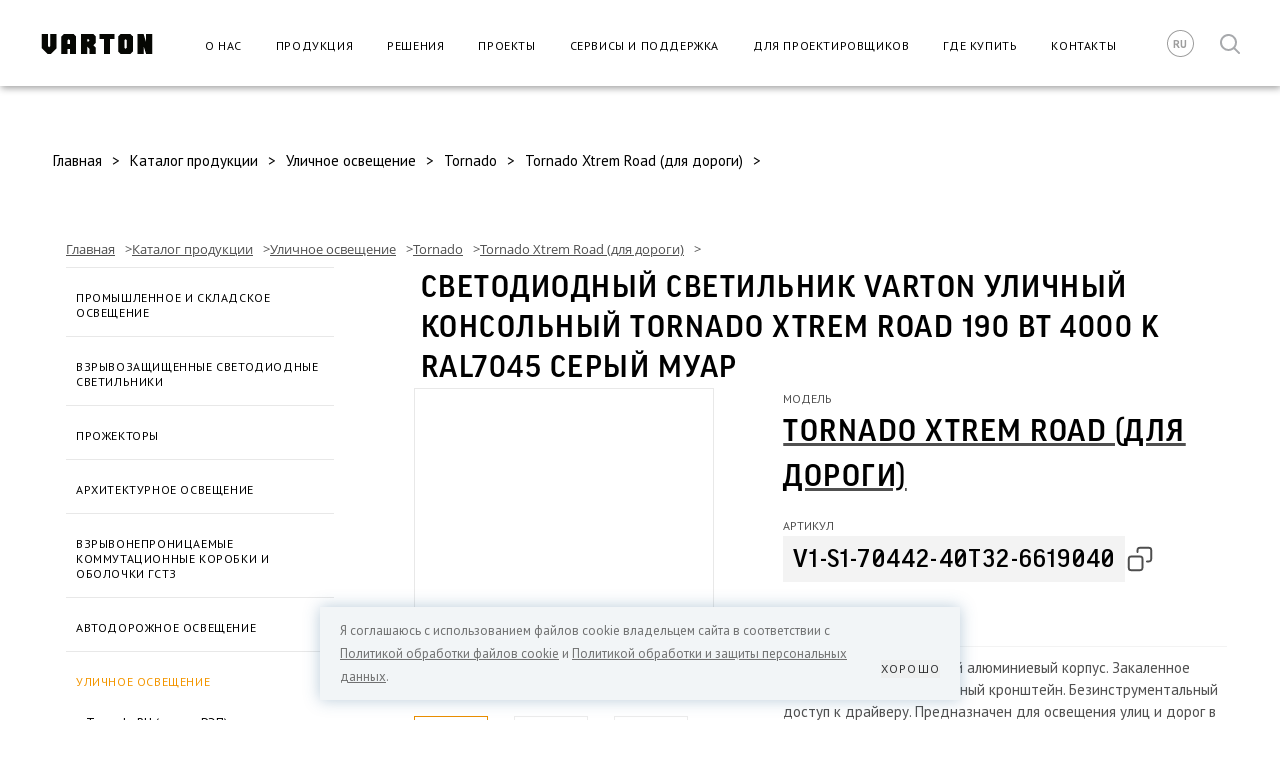

--- FILE ---
content_type: text/html; charset=UTF-8
request_url: https://www.varton.ru/products/ulichnoe-osveshchenie/tornado/tornado-xtrem-road-dlya-dorogi/svetodiodnyy-svetilnik-varton-ulichnyy-konsolnyy-tornado-xtrem-road-190-vt-4000-k-ral7045-seryy-muar/
body_size: 165453
content:
<!DOCTYPE html><html lang="ru"><head><link rel="preload" href="/local/templates/varton/resources/fonts/Varton-Medium.ttf" as="font" type="font/ttf" crossorigin /><link rel="preload" href="/local/templates/varton/resources/fonts/GoodPro-Medium.woff" as="font" type="font/woff" crossorigin /><meta http-equiv="x-ua-compatible" content="ie=edge"><meta name="tagline" content="kodix.ru"><meta name="yandex-verification" content="9d3e01a2591a3004" /><meta name="google-site-verification" content="Tsa_Rmj8x5OQ1sTOPNWgm8DzCdY0mghEYuoDZN8ZeJ4" /><meta http-equiv="Content-Type" content="text/html; charset=UTF-8" ><title> Светодиодный светильник VARTON уличный консольный Tornado Xtrem Road 190 Вт 4000 K RAL7045 серый муар. V1-S1-70442-40T32-6619040</title><meta name="description" content="Купить Светодиодный светильник VARTON уличный консольный Tornado Xtrem Road 190 Вт 4000 K RAL7045 серый муар. V1-S1-70442-40T32-6619040 на официальном сайте производителя . Доставка по Москве и всей России." /><meta name="viewport" content="width=device-width"><link rel="icon" href="/local/templates/varton/resources/img/favicon.ico" type="image/vnd.microsoft.icon"><link rel="icon" href="/local/templates/varton/resources/img/favicon.png" type="image/png"><link rel="apple-touch-icon" href="/local/templates/varton/resources/img/apple-touch-icon.png"><link rel="stylesheet" href="https://fonts.googleapis.com/css?family=PT+Sans:400,700&amp;subset=cyrillic-ext" type="text/css"><meta name="yandex-verification" content="44b16cd96b3bc88a" /><script data-skip-moving="true">(function(w, d, n) {var cl = "bx-core";var ht = d.documentElement;var htc = ht ? ht.className : undefined;if (htc === undefined || htc.indexOf(cl) !== -1){return;}var ua = n.userAgent;if (/(iPad;)|(iPhone;)/i.test(ua)){cl += " bx-ios";}else if (/Android/i.test(ua)){cl += " bx-android";}cl += (/(ipad|iphone|android|mobile|touch)/i.test(ua) ? " bx-touch" : " bx-no-touch");cl += w.devicePixelRatio && w.devicePixelRatio >= 2? " bx-retina": " bx-no-retina";var ieVersion = -1;if (/AppleWebKit/.test(ua)){cl += " bx-chrome";}else if ((ieVersion = getIeVersion()) > 0){cl += " bx-ie bx-ie" + ieVersion;if (ieVersion > 7 && ieVersion < 10 && !isDoctype()){cl += " bx-quirks";}}else if (/Opera/.test(ua)){cl += " bx-opera";}else if (/Gecko/.test(ua)){cl += " bx-firefox";}if (/Macintosh/i.test(ua)){cl += " bx-mac";}ht.className = htc ? htc + " " + cl : cl;function isDoctype(){if (d.compatMode){return d.compatMode == "CSS1Compat";}return d.documentElement && d.documentElement.clientHeight;}function getIeVersion(){if (/Opera/i.test(ua) || /Webkit/i.test(ua) || /Firefox/i.test(ua) || /Chrome/i.test(ua)){return -1;}var rv = -1;if (!!(w.MSStream) && !(w.ActiveXObject) && ("ActiveXObject" in w)){rv = 11;}else if (!!d.documentMode && d.documentMode >= 10){rv = 10;}else if (!!d.documentMode && d.documentMode >= 9){rv = 9;}else if (d.attachEvent && !/Opera/.test(ua)){rv = 8;}if (rv == -1 || rv == 8){var re;if (n.appName == "Microsoft Internet Explorer"){re = new RegExp("MSIE ([0-9]+[\.0-9]*)");if (re.exec(ua) != null){rv = parseFloat(RegExp.$1);}}else if (n.appName == "Netscape"){rv = 11;re = new RegExp("Trident/.*rv:([0-9]+[\.0-9]*)");if (re.exec(ua) != null){rv = parseFloat(RegExp.$1);}}}return rv;}})(window, document, navigator);</script><link href="//cdn.jsdelivr.net/npm/waitme@1.19.0/waitMe.min.css" type="text/css"  rel="stylesheet" /><link href="/bitrix/js/ui/fonts/opensans/ui.font.opensans.min.css?16693069402409" type="text/css"  rel="stylesheet" /><link href="/bitrix/js/main/popup/dist/main.popup.bundle.min.css?166905794523804" type="text/css"  rel="stylesheet" /><link href="/bitrix/cache/css/s1/varton/page_dcd0cfe34bddc6f9c74eadb435f731d8/page_dcd0cfe34bddc6f9c74eadb435f731d8_v1.css?17690400089297" type="text/css"  rel="stylesheet" /><link href="/bitrix/cache/css/s1/varton/template_c0fe551c60f53ddd5a11348f3ce3722f/template_c0fe551c60f53ddd5a11348f3ce3722f_v1.css?1769040006304146" type="text/css"  data-template-style="true" rel="stylesheet" /><link href="/bitrix/js/kodix.main/kodix_libs/kodix_informers/informers.css" type="text/css" rel="stylesheet"><link href="/bitrix/js/kodix.main/kodix_libs/kodix_dialogs/style.css" type="text/css" rel="stylesheet"><meta name="tagline" content="kodix.ru"><meta name="robots" content="index,follow"><!-- Yandex.Metrika counter --><noscript><div><img src="https://mc.yandex.ru/watch/16651852" style="position:absolute; left:-9999px;" alt="" /></div></noscript><!-- /Yandex.Metrika counter --><!-- Google Analytics counter --><!-- /Google Analytics counter --><!-- <link rel="stylesheet" href="https://cdn.envybox.io/widget/cbk.css"> --></head><body ><noscript><div><img src="https://mc.yandex.ru/watch/16651852" style="position:absolute; left:-9999px;" alt="" /></div></noscript><header class="page-header"><div class="page-header__mobile-area ninja--md"><button class="burger-toggle js-burger-toggle"></button><a class="page-header__mobile-logo" href="/"><svg class="icon-logo icon-logo--mobile"><use xlink:href="/local/templates/varton/resources/img/sprite.svg#logo"></use></svg></a></div><div class="page-header__logo-links"><div class="page-header__logo-area ninja--xs"><a class="big-logo" href="/"><svg class="icon-logo"><use xlink:href="/local/templates/varton/resources/img/sprite.svg#logo"></use></svg></a></div><div class="page-header__nav-area"><div class="grid-container"><div class="grid-row"><div class="col-md-12"><div class="page-header__contacts--mobile ninja--md"><div class="page-header__contacts-text">г. Москва, ул.Дорогобужская, д. 14, стр. 6</div><div class="page-header__contacts-text"><a class="link link--secondary" href="tel:+74956498133">+7 (495) 649-81-33</a></div><div class="page-header__contacts-text"><a class="link link--secondary" href="mailto:info@varton.ru">info@varton.ru</a></div>                            </div><form class="mobile-search ninja--md" action="/search/"><input class="form-input" type="text" name="q" value="" placeholder="Поиск"><button class="mobile-search__submit" type="submit"><svg class="mobile-search__icon"><use xlink:href="/local/templates/varton/resources/img/sprite.svg#header__search"></use></svg></button></form><nav class="navigation navigation--primary"><div class="navigation__desktop-wrapper"><div class="navigation__item navigation__item--link"><a href="/about/" class="navigation__item-name link link--secondary " title="">О нас</a></div><div class="navigation__item navigation__item--link"><a href="/products/" class="navigation__item-name link link--secondary __selected" title="">Продукция</a></div><div class="navigation__item navigation__item--link"><a href="/solutions/" class="navigation__item-name link link--secondary " title="">Решения</a></div><div class="navigation__item navigation__item--link"><a href="/portfolio/" class="navigation__item-name link link--secondary " title="">Проекты</a></div><div class="navigation__item navigation__item--link"><a href="/services/" class="navigation__item-name link link--secondary " title="">Сервисы и поддержка</a></div><div class="navigation__item navigation__item--link"><a href="/projectportal/" class="navigation__item-name link link--secondary " title="">Для проектировщиков</a></div><div class="navigation__item navigation__item--link"><a href="/buy/" class="navigation__item-name link link--secondary " title="">Где купить</a></div><div class="navigation__item navigation__item--link"><a href="/contacts/" class="navigation__item-name link link--secondary " title="">Контакты</a></div></div></nav><div class="page-header__site--mobile ninja--md"><div class="page-footer__contacts-site"><svg class="page-footer__contacts-site-icon page-footer__contacts-site-icon--awada"><use xlink:href="/local/templates/varton/resources/img/sprite.svg#site-4"></use></svg><a class="page-footer__contacts-site-text link link--secondary" href="http://awada.ru/" target="_blank">Awada
        </a></div><div class="page-footer__contacts-site"><svg class="page-footer__contacts-site-icon page-footer__contacts-site-icon--gstz"><use xlink:href="/local/templates/varton/resources/img/sprite.svg#site-5"></use></svg><a class="page-footer__contacts-site-text link link--secondary" href="http://gstz.ru/" target="_blank">ГСТЗ
        </a></div></div>                        </div></div></div></div><div class="page-header__items-wrapper"><div class="page-header__item page-header__phone ninja--xs"><a class="link link--secondary" href="tel:+74956498133"><div class="page-header__item-text">+7 (495) 649-81-33</div></a>                </div><div class="page-header__item page-header__lang "><a class="page-header__lang-txt"
               href="https://en.varton.ru"
               title=""></a></div>                <div class="page-header__item page-header__acc hidden"><a class="link link--secondary" href="/projectportal/"><svg class="page-header__item-icon page-header__acc-icon"><use xlink:href="/local/templates/varton/resources/img/sprite.svg#header__acc"></use></svg></a></div><style>
                @media(max-width: 767px) {
                    .page-header__item.page-header__search{
                        margin-right : 20px;
                        margin-left : 15px;
                    }
                }
            </style><div class="page-header__item page-header__search ninja--xs_"><div class="page-header__search-trigger js_search_trigger"><svg class="page-header__item-icon page-header__search-icon"><use xlink:href="/local/templates/varton/resources/img/sprite.svg#header__search"></use></svg></div><div class="page-header__search-form"><form action="/search/"><input class="page-header__search-input" type="text" name="q" value="" placeholder="Поиск"><button class="page-header__search-submit" type="submit" value=""><svg class="page-header__search-submit-icon"><use xlink:href="/local/templates/varton/resources/img/sprite.svg#header__search"></use></svg></button></form></div></div></div></div></header><div class="grid-container breadcrumb-wrapper"><div class="grid-row"><div class="col-md-12"><div class="bx-breadcrumb" itemprop="http://schema.org/breadcrumb" itemscope itemtype="http://schema.org/BreadcrumbList"><div class="bx-breadcrumb-item" id="bx_breadcrumb_index" itemprop="itemListElement" itemscope itemtype="http://schema.org/ListItem"><a href="/" title="Главная" itemprop="item"><span itemprop="name">Главная</span></a><meta itemprop="position" content="-1" /></div><div class="bx-breadcrumb-item" id="bx_breadcrumb_0" itemprop="itemListElement" itemscope itemtype="http://schema.org/ListItem"><span class="breadcrumb-arrow">></span><a href="/products/" title="Каталог продукции" itemprop="item"><span itemprop="name">Каталог продукции</span></a><meta itemprop="position" content="1" /></div><div class="bx-breadcrumb-item" id="bx_breadcrumb_1" itemprop="itemListElement" itemscope itemtype="http://schema.org/ListItem"><span class="breadcrumb-arrow">></span><a href="/products/ulichnoe-osveshchenie/" title="Уличное освещение" itemprop="item"><span itemprop="name">Уличное освещение</span></a><meta itemprop="position" content="2" /></div><div class="bx-breadcrumb-item" id="bx_breadcrumb_2" itemprop="itemListElement" itemscope itemtype="http://schema.org/ListItem"><span class="breadcrumb-arrow">></span><a href="/products/ulichnoe-osveshchenie/tornado/" title="Tornado" itemprop="item"><span itemprop="name">Tornado</span></a><meta itemprop="position" content="3" /></div><div class="bx-breadcrumb-item" id="bx_breadcrumb_3" itemprop="itemListElement" itemscope itemtype="http://schema.org/ListItem"><span class="breadcrumb-arrow">></span><a href="/products/ulichnoe-osveshchenie/tornado/tornado-xtrem-road-dlya-dorogi/" title="Tornado Xtrem Road (для дороги)" itemprop="item"><span itemprop="name">Tornado Xtrem Road (для дороги)</span></a><meta itemprop="position" content="4" /></div><div class="bx-breadcrumb-item"><span class="breadcrumb-arrow">></span><span></span></div></div>                </div></div></div><main><div class="grid-container"><div class="col-md-12"><div class="bx-breadcrumb" itemprop="http://schema.org/breadcrumb" itemscope itemtype="http://schema.org/BreadcrumbList"><div class="bx-breadcrumb-item" id="bx_breadcrumb_index" itemprop="itemListElement" itemscope itemtype="http://schema.org/ListItem"><a href="/" title="Главная" itemprop="item"><span itemprop="name">Главная</span></a><meta itemprop="position" content="-1" /></div><div class="bx-breadcrumb-item" id="bx_breadcrumb_0" itemprop="itemListElement" itemscope itemtype="http://schema.org/ListItem"><span class="breadcrumb-arrow">></span><a href="/products/" title="Каталог продукции" itemprop="item"><span itemprop="name">Каталог продукции</span></a><meta itemprop="position" content="1" /></div><div class="bx-breadcrumb-item" id="bx_breadcrumb_1" itemprop="itemListElement" itemscope itemtype="http://schema.org/ListItem"><span class="breadcrumb-arrow">></span><a href="/products/ulichnoe-osveshchenie/" title="Уличное освещение" itemprop="item"><span itemprop="name">Уличное освещение</span></a><meta itemprop="position" content="2" /></div><div class="bx-breadcrumb-item" id="bx_breadcrumb_2" itemprop="itemListElement" itemscope itemtype="http://schema.org/ListItem"><span class="breadcrumb-arrow">></span><a href="/products/ulichnoe-osveshchenie/tornado/" title="Tornado" itemprop="item"><span itemprop="name">Tornado</span></a><meta itemprop="position" content="3" /></div><div class="bx-breadcrumb-item" id="bx_breadcrumb_3" itemprop="itemListElement" itemscope itemtype="http://schema.org/ListItem"><span class="breadcrumb-arrow">></span><a href="/products/ulichnoe-osveshchenie/tornado/tornado-xtrem-road-dlya-dorogi/" title="Tornado Xtrem Road (для дороги)" itemprop="item"><span itemprop="name">Tornado Xtrem Road (для дороги)</span></a><meta itemprop="position" content="4" /></div><div class="bx-breadcrumb-item"><span class="breadcrumb-arrow">></span><span></span></div></div></div><div class="col-md-3"><div class="catalog-filter ninja--xs "><div class="catalog-filter__item"><a class="catalog-filter__heading link link--secondary" href="/products/promyshlennoe-i-skladskoe-osveshchenie/">Промышленное и складское освещение</a><div class="catalog-filter__inner"><a class="catalog-filter__link link link--secondary " href="/products/promyshlennoe-i-skladskoe-osveshchenie/orex/">Orex</a><!--<div class="catalog-filter__inner">--><!-- if you need to display 3 levels uncomment --><a class="catalog-filter__link link link--secondary " href="/products/promyshlennoe-i-skladskoe-osveshchenie/strong-2-0/">Strong 2.0</a><!--<div class="catalog-filter__inner">--><!-- if you need to display 3 levels uncomment --><a class="catalog-filter__link link link--secondary " href="/products/promyshlennoe-i-skladskoe-osveshchenie/stix/">Stix</a><!--<div class="catalog-filter__inner">--><!-- if you need to display 3 levels uncomment --><a class="catalog-filter__link link link--secondary " href="/products/promyshlennoe-i-skladskoe-osveshchenie/axium/">Axium</a><!--<div class="catalog-filter__inner">--><!-- if you need to display 3 levels uncomment --><a class="catalog-filter__link link link--secondary " href="/products/promyshlennoe-i-skladskoe-osveshchenie/axium-2-0/">Axium 2.0</a><!--<div class="catalog-filter__inner">--><!-- if you need to display 3 levels uncomment --><a class="catalog-filter__link link link--secondary " href="/products/promyshlennoe-i-skladskoe-osveshchenie/iron-2-0/">Iron 2.0</a><!--<div class="catalog-filter__inner">--><!-- if you need to display 3 levels uncomment --><a class="catalog-filter__link link link--secondary " href="/products/promyshlennoe-i-skladskoe-osveshchenie/iron-3-0/">Iron 3.0</a><!--<div class="catalog-filter__inner">--><!-- if you need to display 3 levels uncomment --><a class="catalog-filter__link link link--secondary " href="/products/promyshlennoe-i-skladskoe-osveshchenie/iron-gl/">Iron GL</a><!--<div class="catalog-filter__inner">--><!-- if you need to display 3 levels uncomment --><a class="catalog-filter__link link link--secondary " href="/products/promyshlennoe-i-skladskoe-osveshchenie/oxid/">Oxid</a><!--<div class="catalog-filter__inner">--><!-- if you need to display 3 levels uncomment --><a class="catalog-filter__link link link--secondary " href="/products/promyshlennoe-i-skladskoe-osveshchenie/lt-02/">LT-02</a><!--<div class="catalog-filter__inner">--><!-- if you need to display 3 levels uncomment --><a class="catalog-filter__link link link--secondary " href="/products/promyshlennoe-i-skladskoe-osveshchenie/r2-gl/">R2 GL</a><!--<div class="catalog-filter__inner">--><!-- if you need to display 3 levels uncomment --><a class="catalog-filter__link link link--secondary " href="/products/promyshlennoe-i-skladskoe-osveshchenie/olymp-2-0/">Olymp 2.0</a><!--<div class="catalog-filter__inner">--><!-- if you need to display 3 levels uncomment --><a class="catalog-filter__link link link--secondary " href="/products/promyshlennoe-i-skladskoe-osveshchenie/olymp-gl-2-0/">Olymp GL 2.0</a><!--<div class="catalog-filter__inner">--><!-- if you need to display 3 levels uncomment --><a class="catalog-filter__link link link--secondary " href="/products/promyshlennoe-i-skladskoe-osveshchenie/olymp-2-0-high-temp/">Olymp 2.0 High Temp</a><!--<div class="catalog-filter__inner">--><!-- if you need to display 3 levels uncomment --><a class="catalog-filter__link link link--secondary " href="/products/promyshlennoe-i-skladskoe-osveshchenie/lif/">LIF</a><!--<div class="catalog-filter__inner">--><!-- if you need to display 3 levels uncomment --><a class="catalog-filter__link link link--secondary " href="/products/promyshlennoe-i-skladskoe-osveshchenie/cuper/">Cuper</a><!--<div class="catalog-filter__inner">--><!-- if you need to display 3 levels uncomment --><a class="catalog-filter__link link link--secondary " href="/products/promyshlennoe-i-skladskoe-osveshchenie/olymp-mini/">Olymp Mini</a><!--<div class="catalog-filter__inner">--><!-- if you need to display 3 levels uncomment --></div>            </div><div class="catalog-filter__item"><a class="catalog-filter__heading link link--secondary" href="/products/vzryvozashchishchennye-svetodiodnye-svetilniki/">Взрывозащищенные светодиодные светильники</a><div class="catalog-filter__inner"><a class="catalog-filter__link link link--secondary " href="/products/vzryvozashchishchennye-svetodiodnye-svetilniki/iron-gl-ex/">IRON GL EX</a><!--<div class="catalog-filter__inner">--><!-- if you need to display 3 levels uncomment --><a class="catalog-filter__link link link--secondary " href="/products/vzryvozashchishchennye-svetodiodnye-svetilniki/aplit_1/">Аплит</a><!--<div class="catalog-filter__inner">--><!-- if you need to display 3 levels uncomment --><a class="catalog-filter__link link link--secondary " href="/products/vzryvozashchishchennye-svetodiodnye-svetilniki/dsp57_1/">ДСП57</a><!--<div class="catalog-filter__inner">--><!-- if you need to display 3 levels uncomment --><a class="catalog-filter__link link link--secondary " href="/products/vzryvozashchishchennye-svetodiodnye-svetilniki/kation_1/">КАТИОН</a><!--<div class="catalog-filter__inner">--><!-- if you need to display 3 levels uncomment --><a class="catalog-filter__link link link--secondary " href="/products/vzryvozashchishchennye-svetodiodnye-svetilniki/kvadro_1/">КВАДРО</a><!--<div class="catalog-filter__inner">--><!-- if you need to display 3 levels uncomment --><a class="catalog-filter__link link link--secondary " href="/products/vzryvozashchishchennye-svetodiodnye-svetilniki/lsp_1/">ЛСП</a><!--<div class="catalog-filter__inner">--><!-- if you need to display 3 levels uncomment --><a class="catalog-filter__link link link--secondary " href="/products/vzryvozashchishchennye-svetodiodnye-svetilniki/nsp43_1/">НСП43</a><!--<div class="catalog-filter__inner">--><!-- if you need to display 3 levels uncomment --><a class="catalog-filter__link link link--secondary " href="/products/vzryvozashchishchennye-svetodiodnye-svetilniki/nsp47_1/">НСП47</a><!--<div class="catalog-filter__inner">--><!-- if you need to display 3 levels uncomment --><a class="catalog-filter__link link link--secondary " href="/products/vzryvozashchishchennye-svetodiodnye-svetilniki/nsp57_1/">НСП57</a><!--<div class="catalog-filter__inner">--><!-- if you need to display 3 levels uncomment --><a class="catalog-filter__link link link--secondary " href="/products/vzryvozashchishchennye-svetodiodnye-svetilniki/optimal_2/">ОПТИМАЛ</a><!--<div class="catalog-filter__inner">--><!-- if you need to display 3 levels uncomment --><a class="catalog-filter__link link link--secondary " href="/products/vzryvozashchishchennye-svetodiodnye-svetilniki/emlayt_1/">ЭМЛАЙТ</a><!--<div class="catalog-filter__inner">--><!-- if you need to display 3 levels uncomment --></div>            </div><div class="catalog-filter__item"><a class="catalog-filter__heading link link--secondary" href="/products/prozhektory/">Прожекторы</a><div class="catalog-filter__inner"><a class="catalog-filter__link link link--secondary " href="/products/prozhektory/airqub/">AirQub</a><!--<div class="catalog-filter__inner">--><!-- if you need to display 3 levels uncomment --><a class="catalog-filter__link link link--secondary " href="/products/prozhektory/airqub-high-intensity/">AirQub High Intensity</a><!--<div class="catalog-filter__inner">--><!-- if you need to display 3 levels uncomment --><a class="catalog-filter__link link link--secondary " href="/products/prozhektory/fl-pro/">FL-Pro</a><!--<div class="catalog-filter__inner">--><!-- if you need to display 3 levels uncomment --></div>            </div><div class="catalog-filter__item"><a class="catalog-filter__heading link link--secondary" href="/products/arkhitekturnoe-osveshchenie/">Архитектурное освещение</a><div class="catalog-filter__inner"><a class="catalog-filter__link link link--secondary " href="/products/arkhitekturnoe-osveshchenie/frieze-2-0/">Frieze 2.0</a><!--<div class="catalog-filter__inner">--><!-- if you need to display 3 levels uncomment --><a class="catalog-filter__link link link--secondary " href="/products/arkhitekturnoe-osveshchenie/frieze/">Frieze</a><!--<div class="catalog-filter__inner">--><!-- if you need to display 3 levels uncomment --><a class="catalog-filter__link link link--secondary " href="/products/arkhitekturnoe-osveshchenie/regula-2-0/">Regula 2.0</a><!--<div class="catalog-filter__inner">--><!-- if you need to display 3 levels uncomment --><a class="catalog-filter__link link link--secondary " href="/products/arkhitekturnoe-osveshchenie/regula-frost_1/">Regula Frost</a><!--<div class="catalog-filter__inner">--><!-- if you need to display 3 levels uncomment --><a class="catalog-filter__link link link--secondary " href="/products/arkhitekturnoe-osveshchenie/regula/">Regula</a><!--<div class="catalog-filter__inner">--><!-- if you need to display 3 levels uncomment --><a class="catalog-filter__link link link--secondary " href="/products/arkhitekturnoe-osveshchenie/gutta/">Gutta</a><!--<div class="catalog-filter__inner">--><!-- if you need to display 3 levels uncomment --><a class="catalog-filter__link link link--secondary " href="/products/arkhitekturnoe-osveshchenie/plint/">Plint</a><!--<div class="catalog-filter__inner">--><!-- if you need to display 3 levels uncomment --><a class="catalog-filter__link link link--secondary " href="/products/arkhitekturnoe-osveshchenie/lenta-neon-ip65-ip67/">Лента NEON IP65/IP67</a><!--<div class="catalog-filter__inner">--><!-- if you need to display 3 levels uncomment --><a class="catalog-filter__link link link--secondary " href="/products/arkhitekturnoe-osveshchenie/tochka_2/">Tochka</a><!--<div class="catalog-filter__inner">--><!-- if you need to display 3 levels uncomment --><a class="catalog-filter__link link link--secondary " href="/products/arkhitekturnoe-osveshchenie/pixo/">Pixo</a><!--<div class="catalog-filter__inner">--><!-- if you need to display 3 levels uncomment --><a class="catalog-filter__link link link--secondary " href="/products/arkhitekturnoe-osveshchenie/plint-2-0/">Plint 2.0</a><!--<div class="catalog-filter__inner">--><!-- if you need to display 3 levels uncomment --><a class="catalog-filter__link link link--secondary " href="/products/arkhitekturnoe-osveshchenie/qrua/">Qrua</a><!--<div class="catalog-filter__inner">--><!-- if you need to display 3 levels uncomment --><a class="catalog-filter__link link link--secondary " href="/products/arkhitekturnoe-osveshchenie/regula-standard/">Regula Standard</a><!--<div class="catalog-filter__inner">--><!-- if you need to display 3 levels uncomment --><a class="catalog-filter__link link link--secondary " href="/products/arkhitekturnoe-osveshchenie/frieze-2-0-xs/">Frieze 2.0 XS</a><!--<div class="catalog-filter__inner">--><!-- if you need to display 3 levels uncomment --><a class="catalog-filter__link link link--secondary " href="/products/arkhitekturnoe-osveshchenie/plint-line/">Plint Line</a><!--<div class="catalog-filter__inner">--><!-- if you need to display 3 levels uncomment --><a class="catalog-filter__link link link--secondary " href="/products/arkhitekturnoe-osveshchenie/regula-2-0-fullcolor/">Regula 2.0 FullColor</a><!--<div class="catalog-filter__inner">--><!-- if you need to display 3 levels uncomment --></div>            </div><div class="catalog-filter__item"><a class="catalog-filter__heading link link--secondary" href="/products/vzryvonepronitsaemye-kommutatsionnye-korobki-i-obolochki-gstz/">Взрывонепроницаемые коммутационные коробки и оболочки ГСТЗ</a><div class="catalog-filter__inner"><a class="catalog-filter__link link link--secondary " href="/products/vzryvonepronitsaemye-kommutatsionnye-korobki-i-obolochki-gstz/kr-v/">КР-В</a><!--<div class="catalog-filter__inner">--><!-- if you need to display 3 levels uncomment --></div>            </div><div class="catalog-filter__item"><a class="catalog-filter__heading link link--secondary" href="/products/avtodorozhnoe-osveshchenie/">Автодорожное освещение</a><div class="catalog-filter__inner"><a class="catalog-filter__link link link--secondary " href="/products/avtodorozhnoe-osveshchenie/sapsan-ru-reestr-rep/">Sapsan Ru (реестр РЭП)</a><!--<div class="catalog-filter__inner">--><!-- if you need to display 3 levels uncomment --><a class="catalog-filter__link link link--secondary " href="/products/avtodorozhnoe-osveshchenie/tornado-ru-reestr-rep/">Tornado RU (реестр РЭП)</a><!--<div class="catalog-filter__inner">--><!-- if you need to display 3 levels uncomment --><a class="catalog-filter__link link link--secondary " href="/products/avtodorozhnoe-osveshchenie/mistral-ru-reestr-rep/">Mistral Ru (реестр РЭП)</a><!--<div class="catalog-filter__inner">--><!-- if you need to display 3 levels uncomment --><a class="catalog-filter__link link link--secondary " href="/products/avtodorozhnoe-osveshchenie/cobold-3-0-ru-reestr-rep/">Cobold 3.0 RU (реестр РЭП)</a><!--<div class="catalog-filter__inner">--><!-- if you need to display 3 levels uncomment --></div>            </div><div class="catalog-filter__item active"><a class="catalog-filter__heading link link--secondary" href="/products/ulichnoe-osveshchenie/">Уличное освещение</a><div class="catalog-filter__inner"><a class="catalog-filter__link link link--secondary " href="/products/ulichnoe-osveshchenie/tornado-ru-reestr-rep_1/">Tornado RU (реестр РЭП)</a><!--<div class="catalog-filter__inner">--><!-- if you need to display 3 levels uncomment --><a class="catalog-filter__link link link--secondary  active" href="/products/ulichnoe-osveshchenie/tornado/">Tornado</a><!--<div class="catalog-filter__inner">--><!-- if you need to display 3 levels uncomment --><a class="catalog-filter__link link link--secondary " href="/products/ulichnoe-osveshchenie/levante-ru-reestr-rep/">Levante Ru (реестр РЭП)</a><!--<div class="catalog-filter__inner">--><!-- if you need to display 3 levels uncomment --><a class="catalog-filter__link link link--secondary " href="/products/ulichnoe-osveshchenie/levante/">Levante</a><!--<div class="catalog-filter__inner">--><!-- if you need to display 3 levels uncomment --><a class="catalog-filter__link link link--secondary " href="/products/ulichnoe-osveshchenie/uran-2-0/">Uran 2.0</a><!--<div class="catalog-filter__inner">--><!-- if you need to display 3 levels uncomment --><a class="catalog-filter__link link link--secondary " href="/products/ulichnoe-osveshchenie/uran-mini/">Uran Mini</a><!--<div class="catalog-filter__inner">--><!-- if you need to display 3 levels uncomment --><a class="catalog-filter__link link link--secondary " href="/products/ulichnoe-osveshchenie/uragan/">Uragan</a><!--<div class="catalog-filter__inner">--><!-- if you need to display 3 levels uncomment --><a class="catalog-filter__link link link--secondary " href="/products/ulichnoe-osveshchenie/cobold/">Cobold</a><!--<div class="catalog-filter__inner">--><!-- if you need to display 3 levels uncomment --><a class="catalog-filter__link link link--secondary " href="/products/ulichnoe-osveshchenie/porta/">Porta</a><!--<div class="catalog-filter__inner">--><!-- if you need to display 3 levels uncomment --><a class="catalog-filter__link link link--secondary " href="/products/ulichnoe-osveshchenie/cerberus/">Cerberus</a><!--<div class="catalog-filter__inner">--><!-- if you need to display 3 levels uncomment --></div>            </div><div class="catalog-filter__item"><a class="catalog-filter__heading link link--secondary" href="/products/parkovoe-osveshchenie/">Парковое освещение</a><div class="catalog-filter__inner"><a class="catalog-filter__link link link--secondary " href="/products/parkovoe-osveshchenie/omni/">Omni</a><!--<div class="catalog-filter__inner">--><!-- if you need to display 3 levels uncomment --><a class="catalog-filter__link link link--secondary " href="/products/parkovoe-osveshchenie/retro/">Retro</a><!--<div class="catalog-filter__inner">--><!-- if you need to display 3 levels uncomment --><a class="catalog-filter__link link link--secondary " href="/products/parkovoe-osveshchenie/glight/">Glight</a><!--<div class="catalog-filter__inner">--><!-- if you need to display 3 levels uncomment --><a class="catalog-filter__link link link--secondary " href="/products/parkovoe-osveshchenie/glight-s/">Glight S</a><!--<div class="catalog-filter__inner">--><!-- if you need to display 3 levels uncomment --><a class="catalog-filter__link link link--secondary " href="/products/parkovoe-osveshchenie/glight-t/">Glight T</a><!--<div class="catalog-filter__inner">--><!-- if you need to display 3 levels uncomment --><a class="catalog-filter__link link link--secondary " href="/products/parkovoe-osveshchenie/glight-z/">Glight Z</a><!--<div class="catalog-filter__inner">--><!-- if you need to display 3 levels uncomment --><a class="catalog-filter__link link link--secondary " href="/products/parkovoe-osveshchenie/ionik-astra/">IONIK Astra</a><!--<div class="catalog-filter__inner">--><!-- if you need to display 3 levels uncomment --><a class="catalog-filter__link link link--secondary " href="/products/parkovoe-osveshchenie/ionik-console/">IONIK Console</a><!--<div class="catalog-filter__inner">--><!-- if you need to display 3 levels uncomment --><a class="catalog-filter__link link link--secondary " href="/products/parkovoe-osveshchenie/ionik-crystal/">IONIK Crystal</a><!--<div class="catalog-filter__inner">--><!-- if you need to display 3 levels uncomment --><a class="catalog-filter__link link link--secondary " href="/products/parkovoe-osveshchenie/ionik-top/">IONIK Top</a><!--<div class="catalog-filter__inner">--><!-- if you need to display 3 levels uncomment --><a class="catalog-filter__link link link--secondary " href="/products/parkovoe-osveshchenie/ionik-torsher/">IONIK Torsher</a><!--<div class="catalog-filter__inner">--><!-- if you need to display 3 levels uncomment --><a class="catalog-filter__link link link--secondary " href="/products/parkovoe-osveshchenie/kelos_1/">Kelos</a><!--<div class="catalog-filter__inner">--><!-- if you need to display 3 levels uncomment --></div>            </div><div class="catalog-filter__item"><a class="catalog-filter__heading link link--secondary" href="/products/opory-naruzhnogo-osveshcheniya/">Опоры наружного освещения</a><div class="catalog-filter__inner"><a class="catalog-filter__link link link--secondary " href="/products/opory-naruzhnogo-osveshcheniya/stalnye-opory-i-kronshteyny/">Стальные опоры и кронштейны</a><!--<div class="catalog-filter__inner">--><!-- if you need to display 3 levels uncomment --><a class="catalog-filter__link link link--secondary " href="/products/opory-naruzhnogo-osveshcheniya/alyuminievye-opory-i-kronshteyny/">Алюминиевые опоры и кронштейны</a><!--<div class="catalog-filter__inner">--><!-- if you need to display 3 levels uncomment --></div>            </div><div class="catalog-filter__item"><a class="catalog-filter__heading link link--secondary" href="/products/daunlayty/">Даунлайты</a><div class="catalog-filter__inner"><a class="catalog-filter__link link link--secondary " href="/products/daunlayty/dl-01-rus/">DL-01 RUS</a><!--<div class="catalog-filter__inner">--><!-- if you need to display 3 levels uncomment --><a class="catalog-filter__link link link--secondary " href="/products/daunlayty/dl-01-tunable-white/">DL-01 Tunable White</a><!--<div class="catalog-filter__inner">--><!-- if you need to display 3 levels uncomment --><a class="catalog-filter__link link link--secondary " href="/products/daunlayty/dl-box-reflect/">DL-Box Reflect</a><!--<div class="catalog-filter__inner">--><!-- if you need to display 3 levels uncomment --><a class="catalog-filter__link link link--secondary " href="/products/daunlayty/dl-roll/">DL-Roll</a><!--<div class="catalog-filter__inner">--><!-- if you need to display 3 levels uncomment --><a class="catalog-filter__link link link--secondary " href="/products/daunlayty/dl-grill/">DL-Grill</a><!--<div class="catalog-filter__inner">--><!-- if you need to display 3 levels uncomment --><a class="catalog-filter__link link link--secondary " href="/products/daunlayty/dl-box-reflect-trimless/">DL-Box Reflect Trimless</a><!--<div class="catalog-filter__inner">--><!-- if you need to display 3 levels uncomment --><a class="catalog-filter__link link link--secondary " href="/products/daunlayty/dl-axel/">DL-Axel</a><!--<div class="catalog-filter__inner">--><!-- if you need to display 3 levels uncomment --><a class="catalog-filter__link link link--secondary " href="/products/daunlayty/dl-03/">DL-03</a><!--<div class="catalog-filter__inner">--><!-- if you need to display 3 levels uncomment --><a class="catalog-filter__link link link--secondary " href="/products/daunlayty/dl-pro-ip65/">DL-Pro IP65</a><!--<div class="catalog-filter__inner">--><!-- if you need to display 3 levels uncomment --><a class="catalog-filter__link link link--secondary " href="/products/daunlayty/dl-box-opal/">DL-Box Opal</a><!--<div class="catalog-filter__inner">--><!-- if you need to display 3 levels uncomment --><a class="catalog-filter__link link link--secondary " href="/products/daunlayty/dl-tetris/">DL-Tetris</a><!--<div class="catalog-filter__inner">--><!-- if you need to display 3 levels uncomment --><a class="catalog-filter__link link link--secondary " href="/products/daunlayty/dl-lens-comfort/">DL-Lens Comfort</a><!--<div class="catalog-filter__inner">--><!-- if you need to display 3 levels uncomment --><a class="catalog-filter__link link link--secondary " href="/products/daunlayty/dl-02-cube/">DL-02 Cube</a><!--<div class="catalog-filter__inner">--><!-- if you need to display 3 levels uncomment --><a class="catalog-filter__link link link--secondary " href="/products/daunlayty/dl-02-tube/">DL-02 Tube</a><!--<div class="catalog-filter__inner">--><!-- if you need to display 3 levels uncomment --><a class="catalog-filter__link link link--secondary " href="/products/daunlayty/dl-spark-comfort/">DL-Spark Comfort</a><!--<div class="catalog-filter__inner">--><!-- if you need to display 3 levels uncomment --><a class="catalog-filter__link link link--secondary " href="/products/daunlayty/dl-stellar-comfort/">DL-Stellar Comfort</a><!--<div class="catalog-filter__inner">--><!-- if you need to display 3 levels uncomment --><a class="catalog-filter__link link link--secondary " href="/products/daunlayty/dl-r/">DL/R</a><!--<div class="catalog-filter__inner">--><!-- if you need to display 3 levels uncomment --></div>            </div><div class="catalog-filter__item"><a class="catalog-filter__heading link link--secondary" href="/products/svetilniki-dlya-zhkkh/">Светильники для ЖКХ</a><div class="catalog-filter__inner"><a class="catalog-filter__link link link--secondary " href="/products/svetilniki-dlya-zhkkh/nero-flex-rus-ip65/">Nero flex RUS IP65</a><!--<div class="catalog-filter__inner">--><!-- if you need to display 3 levels uncomment --><a class="catalog-filter__link link link--secondary " href="/products/svetilniki-dlya-zhkkh/roqqa/">Roqqa</a><!--<div class="catalog-filter__inner">--><!-- if you need to display 3 levels uncomment --><a class="catalog-filter__link link link--secondary " href="/products/svetilniki-dlya-zhkkh/tab-ip65/">Tab IP65</a><!--<div class="catalog-filter__inner">--><!-- if you need to display 3 levels uncomment --><a class="catalog-filter__link link link--secondary " href="/products/svetilniki-dlya-zhkkh/aero-ip44/">Aero IP44</a><!--<div class="catalog-filter__inner">--><!-- if you need to display 3 levels uncomment --><a class="catalog-filter__link link link--secondary " href="/products/svetilniki-dlya-zhkkh/lux-ip20/">Lux IP20</a><!--<div class="catalog-filter__inner">--><!-- if you need to display 3 levels uncomment --><a class="catalog-filter__link link link--secondary " href="/products/svetilniki-dlya-zhkkh/nero-ip65/">Nero IP65</a><!--<div class="catalog-filter__inner">--><!-- if you need to display 3 levels uncomment --></div>            </div><div class="catalog-filter__item"><a class="catalog-filter__heading link link--secondary" href="/products/lineynye-svetilniki-dlya-vnutrennego-osveshcheniya/">Линейные светильники для внутреннего освещения</a><div class="catalog-filter__inner"><a class="catalog-filter__link link link--secondary " href="/products/lineynye-svetilniki-dlya-vnutrennego-osveshcheniya/x-line-odinochnye/">X-Line одиночные</a><!--<div class="catalog-filter__inner">--><!-- if you need to display 3 levels uncomment --><a class="catalog-filter__link link link--secondary " href="/products/lineynye-svetilniki-dlya-vnutrennego-osveshcheniya/x-line-odinochnye-tunable-white/">X-Line одиночные Tunable White</a><!--<div class="catalog-filter__inner">--><!-- if you need to display 3 levels uncomment --><a class="catalog-filter__link link link--secondary " href="/products/lineynye-svetilniki-dlya-vnutrennego-osveshcheniya/x-line-dlya-sborki-v-liniyu/">X-Line для сборки в линию</a><!--<div class="catalog-filter__inner">--><!-- if you need to display 3 levels uncomment --><a class="catalog-filter__link link link--secondary " href="/products/lineynye-svetilniki-dlya-vnutrennego-osveshcheniya/x-line-figury/">X-line фигуры</a><!--<div class="catalog-filter__inner">--><!-- if you need to display 3 levels uncomment --><a class="catalog-filter__link link link--secondary " href="/products/lineynye-svetilniki-dlya-vnutrennego-osveshcheniya/angusta/">Angusta</a><!--<div class="catalog-filter__inner">--><!-- if you need to display 3 levels uncomment --><a class="catalog-filter__link link link--secondary " href="/products/lineynye-svetilniki-dlya-vnutrennego-osveshcheniya/angusta-tunable-white_1/">Angusta Tunable White</a><!--<div class="catalog-filter__inner">--><!-- if you need to display 3 levels uncomment --><a class="catalog-filter__link link link--secondary " href="/products/lineynye-svetilniki-dlya-vnutrennego-osveshcheniya/qubo-line/">Qubo-line</a><!--<div class="catalog-filter__inner">--><!-- if you need to display 3 levels uncomment --><a class="catalog-filter__link link link--secondary " href="/products/lineynye-svetilniki-dlya-vnutrennego-osveshcheniya/t-line/">T-line</a><!--<div class="catalog-filter__inner">--><!-- if you need to display 3 levels uncomment --><a class="catalog-filter__link link link--secondary " href="/products/lineynye-svetilniki-dlya-vnutrennego-osveshcheniya/universal-line/">Universal-Line</a><!--<div class="catalog-filter__inner">--><!-- if you need to display 3 levels uncomment --><a class="catalog-filter__link link link--secondary " href="/products/lineynye-svetilniki-dlya-vnutrennego-osveshcheniya/mercury-pro/">Mercury Pro</a><!--<div class="catalog-filter__inner">--><!-- if you need to display 3 levels uncomment --><a class="catalog-filter__link link link--secondary " href="/products/lineynye-svetilniki-dlya-vnutrennego-osveshcheniya/mercury-pro-gl/">Mercury Pro GL</a><!--<div class="catalog-filter__inner">--><!-- if you need to display 3 levels uncomment --><a class="catalog-filter__link link link--secondary " href="/products/lineynye-svetilniki-dlya-vnutrennego-osveshcheniya/mercury-led-mall-ip54/">Mercury LED Mall IP54</a><!--<div class="catalog-filter__inner">--><!-- if you need to display 3 levels uncomment --><a class="catalog-filter__link link link--secondary " href="/products/lineynye-svetilniki-dlya-vnutrennego-osveshcheniya/mercury-led-mall-ip23/">Mercury LED Mall IP23</a><!--<div class="catalog-filter__inner">--><!-- if you need to display 3 levels uncomment --><a class="catalog-filter__link link link--secondary " href="/products/lineynye-svetilniki-dlya-vnutrennego-osveshcheniya/gexus-line/">Gexus Line</a><!--<div class="catalog-filter__inner">--><!-- if you need to display 3 levels uncomment --><a class="catalog-filter__link link link--secondary " href="/products/lineynye-svetilniki-dlya-vnutrennego-osveshcheniya/g-line/">G-Line</a><!--<div class="catalog-filter__inner">--><!-- if you need to display 3 levels uncomment --><a class="catalog-filter__link link link--secondary " href="/products/lineynye-svetilniki-dlya-vnutrennego-osveshcheniya/supermarket/">Supermarket</a><!--<div class="catalog-filter__inner">--><!-- if you need to display 3 levels uncomment --><a class="catalog-filter__link link link--secondary " href="/products/lineynye-svetilniki-dlya-vnutrennego-osveshcheniya/r-line/">R-Line</a><!--<div class="catalog-filter__inner">--><!-- if you need to display 3 levels uncomment --><a class="catalog-filter__link link link--secondary " href="/products/lineynye-svetilniki-dlya-vnutrennego-osveshcheniya/stellar-line/">Stellar-Line</a><!--<div class="catalog-filter__inner">--><!-- if you need to display 3 levels uncomment --><a class="catalog-filter__link link link--secondary " href="/products/lineynye-svetilniki-dlya-vnutrennego-osveshcheniya/x-line-up-down-odinochnye/">X-Line Up&amp;Down одиночные</a><!--<div class="catalog-filter__inner">--><!-- if you need to display 3 levels uncomment --><a class="catalog-filter__link link link--secondary " href="/products/lineynye-svetilniki-dlya-vnutrennego-osveshcheniya/x-line-up-down-dlya-sborki-v-liniyu/">X-Line Up&amp;Down для сборки в линию</a><!--<div class="catalog-filter__inner">--><!-- if you need to display 3 levels uncomment --><a class="catalog-filter__link link link--secondary " href="/products/lineynye-svetilniki-dlya-vnutrennego-osveshcheniya/universal-line-tunable-white/">Universal-line Tunable White</a><!--<div class="catalog-filter__inner">--><!-- if you need to display 3 levels uncomment --></div>            </div><div class="catalog-filter__item"><a class="catalog-filter__heading link link--secondary" href="/products/ofisnoe-osveshchenie/">Офисное освещение</a><div class="catalog-filter__inner"><a class="catalog-filter__link link link--secondary " href="/products/ofisnoe-osveshchenie/soft-ot-comfort/">SOFT/OT Comfort</a><!--<div class="catalog-filter__inner">--><!-- if you need to display 3 levels uncomment --><a class="catalog-filter__link link link--secondary " href="/products/ofisnoe-osveshchenie/panels-led/">Panels LED</a><!--<div class="catalog-filter__inner">--><!-- if you need to display 3 levels uncomment --><a class="catalog-filter__link link link--secondary " href="/products/ofisnoe-osveshchenie/a-seriya-3-0/">A-серия 3.0</a><!--<div class="catalog-filter__inner">--><!-- if you need to display 3 levels uncomment --><a class="catalog-filter__link link link--secondary " href="/products/ofisnoe-osveshchenie/a-seriya-2-0/">A-серия 2.0</a><!--<div class="catalog-filter__inner">--><!-- if you need to display 3 levels uncomment --><a class="catalog-filter__link link link--secondary " href="/products/ofisnoe-osveshchenie/a-seriya-tunable-white-s-ravnomernoy-zasvetkoy/">A-серия Tunable White с равномерной засветкой</a><!--<div class="catalog-filter__inner">--><!-- if you need to display 3 levels uncomment --><a class="catalog-filter__link link link--secondary " href="/products/ofisnoe-osveshchenie/varton-dlya-grilyato-gr-seriya-2-0/">Varton для грильято (GR-серия 2.0)</a><!--<div class="catalog-filter__inner">--><!-- if you need to display 3 levels uncomment --><a class="catalog-filter__link link link--secondary " href="/products/ofisnoe-osveshchenie/varton-dlya-gipsokartona-g-seriya-2-0/">Varton для гипсокартона (G-серия 2.0)</a><!--<div class="catalog-filter__inner">--><!-- if you need to display 3 levels uncomment --><a class="catalog-filter__link link link--secondary " href="/products/ofisnoe-osveshchenie/a-seriya-s-ravnomernoy-zasvetkoy/">A-серия с равномерной засветкой</a><!--<div class="catalog-filter__inner">--><!-- if you need to display 3 levels uncomment --><a class="catalog-filter__link link link--secondary " href="/products/ofisnoe-osveshchenie/a-seriya/">A-серия</a><!--<div class="catalog-filter__inner">--><!-- if you need to display 3 levels uncomment --></div>            </div><div class="catalog-filter__item"><a class="catalog-filter__heading link link--secondary" href="/products/interernoe-osveshchenie-dekorativnoe-osveshchenie/">Интерьерное освещение (Декоративное освещение)</a><div class="catalog-filter__inner"><a class="catalog-filter__link link link--secondary " href="/products/interernoe-osveshchenie-dekorativnoe-osveshchenie/magnitnaya-trekovaya-sistema-galakti/">Mагнитная трековая система Galakti</a><!--<div class="catalog-filter__inner">--><!-- if you need to display 3 levels uncomment --><a class="catalog-filter__link link link--secondary " href="/products/interernoe-osveshchenie-dekorativnoe-osveshchenie/enso/">Enso</a><!--<div class="catalog-filter__inner">--><!-- if you need to display 3 levels uncomment --><a class="catalog-filter__link link link--secondary " href="/products/interernoe-osveshchenie-dekorativnoe-osveshchenie/enso-c/">Enso C</a><!--<div class="catalog-filter__inner">--><!-- if you need to display 3 levels uncomment --><a class="catalog-filter__link link link--secondary " href="/products/interernoe-osveshchenie-dekorativnoe-osveshchenie/enso-q/">Enso Q</a><!--<div class="catalog-filter__inner">--><!-- if you need to display 3 levels uncomment --><a class="catalog-filter__link link link--secondary " href="/products/interernoe-osveshchenie-dekorativnoe-osveshchenie/enso-t/">Enso T</a><!--<div class="catalog-filter__inner">--><!-- if you need to display 3 levels uncomment --><a class="catalog-filter__link link link--secondary " href="/products/interernoe-osveshchenie-dekorativnoe-osveshchenie/enso-a/">Enso A</a><!--<div class="catalog-filter__inner">--><!-- if you need to display 3 levels uncomment --><a class="catalog-filter__link link link--secondary " href="/products/interernoe-osveshchenie-dekorativnoe-osveshchenie/enso-g/">Enso G</a><!--<div class="catalog-filter__inner">--><!-- if you need to display 3 levels uncomment --><a class="catalog-filter__link link link--secondary " href="/products/interernoe-osveshchenie-dekorativnoe-osveshchenie/deleo/">Deleo</a><!--<div class="catalog-filter__inner">--><!-- if you need to display 3 levels uncomment --><a class="catalog-filter__link link link--secondary " href="/products/interernoe-osveshchenie-dekorativnoe-osveshchenie/cosmo/">Cosmo</a><!--<div class="catalog-filter__inner">--><!-- if you need to display 3 levels uncomment --><a class="catalog-filter__link link link--secondary " href="/products/interernoe-osveshchenie-dekorativnoe-osveshchenie/cosmo-excentric/">Cosmo excentric</a><!--<div class="catalog-filter__inner">--><!-- if you need to display 3 levels uncomment --><a class="catalog-filter__link link link--secondary " href="/products/interernoe-osveshchenie-dekorativnoe-osveshchenie/cosmo-t/">Cosmo T</a><!--<div class="catalog-filter__inner">--><!-- if you need to display 3 levels uncomment --><a class="catalog-filter__link link link--secondary " href="/products/interernoe-osveshchenie-dekorativnoe-osveshchenie/cosmo-q/">Cosmo Q</a><!--<div class="catalog-filter__inner">--><!-- if you need to display 3 levels uncomment --><a class="catalog-filter__link link link--secondary " href="/products/interernoe-osveshchenie-dekorativnoe-osveshchenie/gexus/">Gexus</a><!--<div class="catalog-filter__inner">--><!-- if you need to display 3 levels uncomment --><a class="catalog-filter__link link link--secondary " href="/products/interernoe-osveshchenie-dekorativnoe-osveshchenie/wl/">WL</a><!--<div class="catalog-filter__inner">--><!-- if you need to display 3 levels uncomment --><a class="catalog-filter__link link link--secondary " href="/products/interernoe-osveshchenie-dekorativnoe-osveshchenie/hottel/">Hottel</a><!--<div class="catalog-filter__inner">--><!-- if you need to display 3 levels uncomment --><a class="catalog-filter__link link link--secondary " href="/products/interernoe-osveshchenie-dekorativnoe-osveshchenie/flex-50/">Flex 50</a><!--<div class="catalog-filter__inner">--><!-- if you need to display 3 levels uncomment --><a class="catalog-filter__link link link--secondary " href="/products/interernoe-osveshchenie-dekorativnoe-osveshchenie/nimbus/">Nimbus</a><!--<div class="catalog-filter__inner">--><!-- if you need to display 3 levels uncomment --><a class="catalog-filter__link link link--secondary " href="/products/interernoe-osveshchenie-dekorativnoe-osveshchenie/pallus/">Pallus</a><!--<div class="catalog-filter__inner">--><!-- if you need to display 3 levels uncomment --><a class="catalog-filter__link link link--secondary " href="/products/interernoe-osveshchenie-dekorativnoe-osveshchenie/qubus/">Qubus</a><!--<div class="catalog-filter__inner">--><!-- if you need to display 3 levels uncomment --><a class="catalog-filter__link link link--secondary " href="/products/interernoe-osveshchenie-dekorativnoe-osveshchenie/rotorus/">Rotorus</a><!--<div class="catalog-filter__inner">--><!-- if you need to display 3 levels uncomment --></div>            </div><div class="catalog-filter__item"><a class="catalog-filter__heading link link--secondary" href="/products/led-lenta-professionalnaya-serii-vls/">LED лента профессиональная серии VLS</a><div class="catalog-filter__inner"><a class="catalog-filter__link link link--secondary " href="/products/led-lenta-professionalnaya-serii-vls/istochniki-pitaniya-dlya-svetodiodnykh-lent/">Источники питания для светодиодных лент</a><!--<div class="catalog-filter__inner">--><!-- if you need to display 3 levels uncomment --><a class="catalog-filter__link link link--secondary " href="/products/led-lenta-professionalnaya-serii-vls/lenta-ac230v-ip65-serii-vls/">Лента AC230V IP65 серии VLS</a><!--<div class="catalog-filter__inner">--><!-- if you need to display 3 levels uncomment --><a class="catalog-filter__link link link--secondary " href="/products/led-lenta-professionalnaya-serii-vls/lenta-dc24v-ip20-serii-vls/">Лента DC24V IP20 серии VLS</a><!--<div class="catalog-filter__inner">--><!-- if you need to display 3 levels uncomment --><a class="catalog-filter__link link link--secondary " href="/products/led-lenta-professionalnaya-serii-vls/lenta-dc24v-ip20-vysokoeffektivnaya-serii-vls/">Лента DC24V IP20 высокоэффективная серии VLS</a><!--<div class="catalog-filter__inner">--><!-- if you need to display 3 levels uncomment --><a class="catalog-filter__link link link--secondary " href="/products/led-lenta-professionalnaya-serii-vls/lenta-dc24v-germetichnaya-ip67-ip68-serii-vls/">Лента DC24V Герметичная IP67-IP68 серии VLS</a><!--<div class="catalog-filter__inner">--><!-- if you need to display 3 levels uncomment --><a class="catalog-filter__link link link--secondary " href="/products/led-lenta-professionalnaya-serii-vls/lenta-rgb-dc24v-ip20-serii-vls/">Лента  RGB DC24V IP20 серии VLS</a><!--<div class="catalog-filter__inner">--><!-- if you need to display 3 levels uncomment --><a class="catalog-filter__link link link--secondary " href="/products/led-lenta-professionalnaya-serii-vls/lenta-rgb-dc24v-ip68-serii-vls/">Лента RGB DC24V IP68 серии VLS</a><!--<div class="catalog-filter__inner">--><!-- if you need to display 3 levels uncomment --><a class="catalog-filter__link link link--secondary " href="/products/led-lenta-professionalnaya-serii-vls/lenta-aksessuary/">Лента аксессуары</a><!--<div class="catalog-filter__inner">--><!-- if you need to display 3 levels uncomment --><a class="catalog-filter__link link link--secondary " href="/products/led-lenta-professionalnaya-serii-vls/profili-alyuminievye/">Профили алюминиевые</a><!--<div class="catalog-filter__inner">--><!-- if you need to display 3 levels uncomment --><a class="catalog-filter__link link link--secondary " href="/products/led-lenta-professionalnaya-serii-vls/lenta-stabilizirovannaya-serii-vls/">Лента стабилизированная серии VLS</a><!--<div class="catalog-filter__inner">--><!-- if you need to display 3 levels uncomment --><a class="catalog-filter__link link link--secondary " href="/products/led-lenta-professionalnaya-serii-vls/lenta-cob-serii-vls/">Лента COB серии VLS</a><!--<div class="catalog-filter__inner">--><!-- if you need to display 3 levels uncomment --><a class="catalog-filter__link link link--secondary " href="/products/led-lenta-professionalnaya-serii-vls/lenta-dc24v-5mm-uzkaya/">Лента DC24V 5mm узкая</a><!--<div class="catalog-filter__inner">--><!-- if you need to display 3 levels uncomment --><a class="catalog-filter__link link link--secondary " href="/products/led-lenta-professionalnaya-serii-vls/lenta-dc24v-shirokaya/">Лента DC24V широкая</a><!--<div class="catalog-filter__inner">--><!-- if you need to display 3 levels uncomment --></div>            </div><div class="catalog-filter__item"><a class="catalog-filter__heading link link--secondary" href="/products/aktsentnoe-osveshchenie/">Акцентное освещение</a><div class="catalog-filter__inner"><a class="catalog-filter__link link link--secondary " href="/products/aktsentnoe-osveshchenie/tt-crisp/">TT-Crisp</a><!--<div class="catalog-filter__inner">--><!-- if you need to display 3 levels uncomment --><a class="catalog-filter__link link link--secondary " href="/products/aktsentnoe-osveshchenie/tt-vivo/">TT-Vivo</a><!--<div class="catalog-filter__inner">--><!-- if you need to display 3 levels uncomment --><a class="catalog-filter__link link link--secondary " href="/products/aktsentnoe-osveshchenie/tt-promo/">TT-PROMO</a><!--<div class="catalog-filter__inner">--><!-- if you need to display 3 levels uncomment --><a class="catalog-filter__link link link--secondary " href="/products/aktsentnoe-osveshchenie/tt-stellar-comfort/">TT-Stellar Comfort</a><!--<div class="catalog-filter__inner">--><!-- if you need to display 3 levels uncomment --><a class="catalog-filter__link link link--secondary " href="/products/aktsentnoe-osveshchenie/tt-mono/">TT-Mono</a><!--<div class="catalog-filter__inner">--><!-- if you need to display 3 levels uncomment --><a class="catalog-filter__link link link--secondary " href="/products/aktsentnoe-osveshchenie/tt-prisma/">TT-Prisma</a><!--<div class="catalog-filter__inner">--><!-- if you need to display 3 levels uncomment --><a class="catalog-filter__link link link--secondary " href="/products/aktsentnoe-osveshchenie/tt-shinoprovod/">TT Шинопровод</a><!--<div class="catalog-filter__inner">--><!-- if you need to display 3 levels uncomment --><a class="catalog-filter__link link link--secondary " href="/products/aktsentnoe-osveshchenie/tt-rasseyannogo-sveta/">TT рассеянного света</a><!--<div class="catalog-filter__inner">--><!-- if you need to display 3 levels uncomment --></div>            </div><div class="catalog-filter__item"><a class="catalog-filter__heading link link--secondary" href="/products/avariyno-evakuatsionnye-resheniya/">Аварийно-эвакуационные решения</a><div class="catalog-filter__inner"><a class="catalog-filter__link link link--secondary " href="/products/avariyno-evakuatsionnye-resheniya/avariyno-evakuatsionnye-svetilniki-ukazateli-advanced-seriya/">Аварийно-эвакуационные светильники (указатели) Advanced серия</a><!--<div class="catalog-filter__inner">--><!-- if you need to display 3 levels uncomment --><a class="catalog-filter__link link link--secondary " href="/products/avariyno-evakuatsionnye-resheniya/bloki-pitaniya-em/">Блоки питания EM</a><!--<div class="catalog-filter__inner">--><!-- if you need to display 3 levels uncomment --></div>            </div><div class="catalog-filter__item"><a class="catalog-filter__heading link link--secondary" href="/products/svetilniki-dlya-obrazovatelnykh-uchrezhdeniy/">Светильники для образовательных учреждений</a><div class="catalog-filter__inner"><a class="catalog-filter__link link link--secondary " href="/products/svetilniki-dlya-obrazovatelnykh-uchrezhdeniy/e-seriya-3-0-dlya-klassov/">E-серия 3.0 для классов</a><!--<div class="catalog-filter__inner">--><!-- if you need to display 3 levels uncomment --><a class="catalog-filter__link link link--secondary " href="/products/svetilniki-dlya-obrazovatelnykh-uchrezhdeniy/e-seriya-2-0-dlya-klassov/">E-серия 2.0 для классов</a><!--<div class="catalog-filter__inner">--><!-- if you need to display 3 levels uncomment --><a class="catalog-filter__link link link--secondary " href="/products/svetilniki-dlya-obrazovatelnykh-uchrezhdeniy/s-seriya-2-0-dlya-sportivnykh-zalov/">S-серия 2.0 для спортивных залов</a><!--<div class="catalog-filter__inner">--><!-- if you need to display 3 levels uncomment --><a class="catalog-filter__link link link--secondary " href="/products/svetilniki-dlya-obrazovatelnykh-uchrezhdeniy/fizruk/">Fizruk</a><!--<div class="catalog-filter__inner">--><!-- if you need to display 3 levels uncomment --><a class="catalog-filter__link link link--secondary " href="/products/svetilniki-dlya-obrazovatelnykh-uchrezhdeniy/e-seriya-2-0-dlya-klassov-grilyato-analog-gr-serii/">E-серия 2.0 для классов Грильято (аналог GR-серии)</a><!--<div class="catalog-filter__inner">--><!-- if you need to display 3 levels uncomment --><a class="catalog-filter__link link link--secondary " href="/products/svetilniki-dlya-obrazovatelnykh-uchrezhdeniy/e-seriya-2-0-dlya-klassov-gipsokarton-analog-g-serii/">E-серия 2.0 для классов гипсокартон (аналог G-серии)</a><!--<div class="catalog-filter__inner">--><!-- if you need to display 3 levels uncomment --><a class="catalog-filter__link link link--secondary " href="/products/svetilniki-dlya-obrazovatelnykh-uchrezhdeniy/integral-dlya-shkolnykh-dosok/">Integral для школьных досок</a><!--<div class="catalog-filter__inner">--><!-- if you need to display 3 levels uncomment --><a class="catalog-filter__link link link--secondary " href="/products/svetilniki-dlya-obrazovatelnykh-uchrezhdeniy/e-seriya-dlya-shkolnykh-dosok/">E-серия для школьных досок</a><!--<div class="catalog-filter__inner">--><!-- if you need to display 3 levels uncomment --><a class="catalog-filter__link link link--secondary " href="/products/svetilniki-dlya-obrazovatelnykh-uchrezhdeniy/e-seriya-2-0-s-ravnomernoy-zasvetkoy/">E-серия 2.0 с равномерной засветкой</a><!--<div class="catalog-filter__inner">--><!-- if you need to display 3 levels uncomment --><a class="catalog-filter__link link link--secondary " href="/products/svetilniki-dlya-obrazovatelnykh-uchrezhdeniy/e-seriya-dlya-klassov/">E-серия для классов</a><!--<div class="catalog-filter__inner">--><!-- if you need to display 3 levels uncomment --></div>            </div><div class="catalog-filter__item"><a class="catalog-filter__heading link link--secondary" href="/products/svetilniki-dlya-doshkolnykh-obrazovatelnykh-uchrezhdeniy/">Светильники для дошкольных образовательных учреждений</a><div class="catalog-filter__inner"><a class="catalog-filter__link link link--secondary " href="/products/svetilniki-dlya-doshkolnykh-obrazovatelnykh-uchrezhdeniy/e-seriya-3-0-dlya-dou/">E-серия 3.0 для ДОУ</a><!--<div class="catalog-filter__inner">--><!-- if you need to display 3 levels uncomment --><a class="catalog-filter__link link link--secondary " href="/products/svetilniki-dlya-doshkolnykh-obrazovatelnykh-uchrezhdeniy/e-seriya-2-0-dlya-doshkolnykh-obrazovatelnykh-uchrezhdeniy/">E-серия 2.0 для дошкольных образовательных учреждений</a><!--<div class="catalog-filter__inner">--><!-- if you need to display 3 levels uncomment --></div>            </div><div class="catalog-filter__item"><a class="catalog-filter__heading link link--secondary" href="/products/svetilniki-dlya-chistykh-pomeshcheniy/">Светильники для чистых помещений</a><div class="catalog-filter__inner"><a class="catalog-filter__link link link--secondary " href="/products/svetilniki-dlya-chistykh-pomeshcheniy/c-seriya-ip54/">C серия IP54</a><!--<div class="catalog-filter__inner">--><!-- if you need to display 3 levels uncomment --><a class="catalog-filter__link link link--secondary " href="/products/svetilniki-dlya-chistykh-pomeshcheniy/c-seriya-ip54-s-ravnomernoy-zasvetkoy/">C серия IP54 с равномерной засветкой</a><!--<div class="catalog-filter__inner">--><!-- if you need to display 3 levels uncomment --><a class="catalog-filter__link link link--secondary " href="/products/svetilniki-dlya-chistykh-pomeshcheniy/c-gl-seriya-ip54-so-steklom/">C/GL серия IP54 со стеклом</a><!--<div class="catalog-filter__inner">--><!-- if you need to display 3 levels uncomment --><a class="catalog-filter__link link link--secondary " href="/products/svetilniki-dlya-chistykh-pomeshcheniy/c-gl-seriya-ip54-s-ravnomernoy-zasvetkoy-so-steklom/">C/GL серия IP54 с равномерной засветкой со стеклом</a><!--<div class="catalog-filter__inner">--><!-- if you need to display 3 levels uncomment --><a class="catalog-filter__link link link--secondary " href="/products/svetilniki-dlya-chistykh-pomeshcheniy/c-seriya-ip65/">C серия IP65</a><!--<div class="catalog-filter__inner">--><!-- if you need to display 3 levels uncomment --><a class="catalog-filter__link link link--secondary " href="/products/svetilniki-dlya-chistykh-pomeshcheniy/c-k-ip65-dlya-sendvich-paneley/">C/K IP65 для сэндвич панелей</a><!--<div class="catalog-filter__inner">--><!-- if you need to display 3 levels uncomment --><a class="catalog-filter__link link link--secondary " href="/products/svetilniki-dlya-chistykh-pomeshcheniy/c-panel-ip65/">C PANEL IP65</a><!--<div class="catalog-filter__inner">--><!-- if you need to display 3 levels uncomment --><a class="catalog-filter__link link link--secondary " href="/products/svetilniki-dlya-chistykh-pomeshcheniy/vstraivaemye-v-stenu-ip54/">Встраиваемые в стену IP54</a><!--<div class="catalog-filter__inner">--><!-- if you need to display 3 levels uncomment --><a class="catalog-filter__link link link--secondary " href="/products/svetilniki-dlya-chistykh-pomeshcheniy/cot-n-prikrovatnye-svetilniki/">COT/N прикроватные светильники</a><!--<div class="catalog-filter__inner">--><!-- if you need to display 3 levels uncomment --><a class="catalog-filter__link link link--secondary " href="/products/svetilniki-dlya-chistykh-pomeshcheniy/fonix-prikrovatnye-svetilniki/">Fonix прикроватные светильники</a><!--<div class="catalog-filter__inner">--><!-- if you need to display 3 levels uncomment --></div>            </div><div class="catalog-filter__item"><a class="catalog-filter__heading link link--secondary" href="/products/ofisnye-svetilniki-dlya-nestandartnykh-potolkov/">Офисные светильники для нестандартных потолков</a><div class="catalog-filter__inner"><a class="catalog-filter__link link link--secondary " href="/products/ofisnye-svetilniki-dlya-nestandartnykh-potolkov/varton-dlya-armstrong-sistemy-na-t-reyke/">Varton для Armstrong системы на Т-рейке</a><!--<div class="catalog-filter__inner">--><!-- if you need to display 3 levels uncomment --><a class="catalog-filter__link link link--secondary " href="/products/ofisnye-svetilniki-dlya-nestandartnykh-potolkov/varton-dlya-armstrong-kassetnye-potolki/">Varton для Armstrong кассетные потолки</a><!--<div class="catalog-filter__inner">--><!-- if you need to display 3 levels uncomment --><a class="catalog-filter__link link link--secondary " href="/products/ofisnye-svetilniki-dlya-nestandartnykh-potolkov/varton-dlya-albes-ingermax/">Varton для Albes/Ingermax</a><!--<div class="catalog-filter__inner">--><!-- if you need to display 3 levels uncomment --><a class="catalog-filter__link link link--secondary " href="/products/ofisnye-svetilniki-dlya-nestandartnykh-potolkov/varton-dlya-albes-hook-on-perfaten/">Varton для Albes Hook-On Perfaten</a><!--<div class="catalog-filter__inner">--><!-- if you need to display 3 levels uncomment --><a class="catalog-filter__link link link--secondary " href="/products/ofisnye-svetilniki-dlya-nestandartnykh-potolkov/al-svetilniki-dlya-reechnykh-potolkov/">AL светильники для реечных потолков</a><!--<div class="catalog-filter__inner">--><!-- if you need to display 3 levels uncomment --><a class="catalog-filter__link link link--secondary " href="/products/ofisnye-svetilniki-dlya-nestandartnykh-potolkov/varton-dlya-grand-line/">Varton для Grand Line</a><!--<div class="catalog-filter__inner">--><!-- if you need to display 3 levels uncomment --><a class="catalog-filter__link link link--secondary " href="/products/ofisnye-svetilniki-dlya-nestandartnykh-potolkov/varton-dlya-gmlpanel/">Varton для GMLPanel</a><!--<div class="catalog-filter__inner">--><!-- if you need to display 3 levels uncomment --><a class="catalog-filter__link link link--secondary " href="/products/ofisnye-svetilniki-dlya-nestandartnykh-potolkov/varton-dlya-ecophon/">Varton для Ecophon</a><!--<div class="catalog-filter__inner">--><!-- if you need to display 3 levels uncomment --><a class="catalog-filter__link link link--secondary " href="/products/ofisnye-svetilniki-dlya-nestandartnykh-potolkov/varton-dlya-rockfon/">Varton для Rockfon</a><!--<div class="catalog-filter__inner">--><!-- if you need to display 3 levels uncomment --><a class="catalog-filter__link link link--secondary " href="/products/ofisnye-svetilniki-dlya-nestandartnykh-potolkov/varton-dlya-cesal/">Varton для Cesal</a><!--<div class="catalog-filter__inner">--><!-- if you need to display 3 levels uncomment --></div>            </div><div class="catalog-filter__item"><a class="catalog-filter__heading link link--secondary" href="/products/sportivnoe-osveshchenie/">Спортивное освещение</a><div class="catalog-filter__inner"><a class="catalog-filter__link link link--secondary " href="/products/sportivnoe-osveshchenie/ultrix-sport-tv/">Ultrix Sport TV</a><!--<div class="catalog-filter__inner">--><!-- if you need to display 3 levels uncomment --><a class="catalog-filter__link link link--secondary " href="/products/sportivnoe-osveshchenie/ultrix/">Ultrix</a><!--<div class="catalog-filter__inner">--><!-- if you need to display 3 levels uncomment --><a class="catalog-filter__link link link--secondary " href="/products/sportivnoe-osveshchenie/airqub-sport-tv/">AirQub Sport TV</a><!--<div class="catalog-filter__inner">--><!-- if you need to display 3 levels uncomment --><a class="catalog-filter__link link link--secondary " href="/products/sportivnoe-osveshchenie/airqub-sport/">AirQub Sport</a><!--<div class="catalog-filter__inner">--><!-- if you need to display 3 levels uncomment --><a class="catalog-filter__link link link--secondary " href="/products/sportivnoe-osveshchenie/olymp-2-0-sport-tv/">Olymp 2.0 Sport TV</a><!--<div class="catalog-filter__inner">--><!-- if you need to display 3 levels uncomment --><a class="catalog-filter__link link link--secondary " href="/products/sportivnoe-osveshchenie/olymp-2-0-sport/">Olymp 2.0 Sport</a><!--<div class="catalog-filter__inner">--><!-- if you need to display 3 levels uncomment --><a class="catalog-filter__link link link--secondary " href="/products/sportivnoe-osveshchenie/fl-sport/">FL-Sport</a><!--<div class="catalog-filter__inner">--><!-- if you need to display 3 levels uncomment --></div>            </div><div class="catalog-filter__item"><a class="catalog-filter__heading link link--secondary" href="/products/zheleznodorozhnoe-osveshchenie/">ЖЕЛЕЗНОДОРОЖНОЕ ОСВЕЩЕНИЕ</a><div class="catalog-filter__inner"><a class="catalog-filter__link link link--secondary " href="/products/zheleznodorozhnoe-osveshchenie/airqub-rzhd-dlya-vou/">AirQub RZhD</a><!--<div class="catalog-filter__inner">--><!-- if you need to display 3 levels uncomment --><a class="catalog-filter__link link link--secondary " href="/products/zheleznodorozhnoe-osveshchenie/luch-60_1/">Луч 60</a><!--<div class="catalog-filter__inner">--><!-- if you need to display 3 levels uncomment --><a class="catalog-filter__link link link--secondary " href="/products/zheleznodorozhnoe-osveshchenie/rigel-rzhd-dlya-zhestkikh-poperechin-kontaktnoy-seti/">Rigel RZhD</a><!--<div class="catalog-filter__inner">--><!-- if you need to display 3 levels uncomment --><a class="catalog-filter__link link link--secondary " href="/products/zheleznodorozhnoe-osveshchenie/rzhd-ofis/">РЖД Офис</a><!--<div class="catalog-filter__inner">--><!-- if you need to display 3 levels uncomment --><a class="catalog-filter__link link link--secondary " href="/products/zheleznodorozhnoe-osveshchenie/levante-rzhd_1/">Levante RZhD</a><!--<div class="catalog-filter__inner">--><!-- if you need to display 3 levels uncomment --></div>            </div><div class="catalog-filter__item"><a class="catalog-filter__heading link link--secondary" href="/products/fito-svetilniki/">Фито светильники</a><div class="catalog-filter__inner"><a class="catalog-filter__link link link--secondary " href="/products/fito-svetilniki/olymp-phyto-premium/">Olymp PHYTO Premium</a><!--<div class="catalog-filter__inner">--><!-- if you need to display 3 levels uncomment --><a class="catalog-filter__link link link--secondary " href="/products/fito-svetilniki/agris-fito/">AGRIS Фито</a><!--<div class="catalog-filter__inner">--><!-- if you need to display 3 levels uncomment --><a class="catalog-filter__link link link--secondary " href="/products/fito-svetilniki/gross-fito/">GROSS Фито</a><!--<div class="catalog-filter__inner">--><!-- if you need to display 3 levels uncomment --><a class="catalog-filter__link link link--secondary " href="/products/fito-svetilniki/lampy-natrievye-dlya-rasteniy-dnat/">Лампы натриевые для растений (ДНаТ)</a><!--<div class="catalog-filter__inner">--><!-- if you need to display 3 levels uncomment --></div>            </div><div class="catalog-filter__item"><a class="catalog-filter__heading link link--secondary" href="/products/basic-kategoriya/">BASIC категория</a><div class="catalog-filter__inner"><a class="catalog-filter__link link link--secondary " href="/products/basic-kategoriya/dl-basic/">DL-BASIC</a><!--<div class="catalog-filter__inner">--><!-- if you need to display 3 levels uncomment --><a class="catalog-filter__link link link--secondary " href="/products/basic-kategoriya/fl-basic-2-0/">FL BASIC 2.0</a><!--<div class="catalog-filter__inner">--><!-- if you need to display 3 levels uncomment --><a class="catalog-filter__link link link--secondary " href="/products/basic-kategoriya/hb-round-basic/">HB Round BASIC</a><!--<div class="catalog-filter__inner">--><!-- if you need to display 3 levels uncomment --><a class="catalog-filter__link link link--secondary " href="/products/basic-kategoriya/strong-basic/">Strong BASIC</a><!--<div class="catalog-filter__inner">--><!-- if you need to display 3 levels uncomment --><a class="catalog-filter__link link link--secondary " href="/products/basic-kategoriya/tekku/">Tekku</a><!--<div class="catalog-filter__inner">--><!-- if you need to display 3 levels uncomment --><a class="catalog-filter__link link link--secondary " href="/products/basic-kategoriya/zhkkh-ip65/">ЖКХ IP65</a><!--<div class="catalog-filter__inner">--><!-- if you need to display 3 levels uncomment --><a class="catalog-filter__link link link--secondary " href="/products/basic-kategoriya/zhkkh-krug-ip65/">ЖКХ круг IP65</a><!--<div class="catalog-filter__inner">--><!-- if you need to display 3 levels uncomment --><a class="catalog-filter__link link link--secondary " href="/products/basic-kategoriya/lt-01/">LT-01</a><!--<div class="catalog-filter__inner">--><!-- if you need to display 3 levels uncomment --><a class="catalog-filter__link link link--secondary " href="/products/basic-kategoriya/panels-led-basic/">Panels LED Basic</a><!--<div class="catalog-filter__inner">--><!-- if you need to display 3 levels uncomment --><a class="catalog-filter__link link link--secondary " href="/products/basic-kategoriya/avariyno-evakuatsionnye-svetilniki-ukazateli-basic/">Аварийно-эвакуационные светильники (указатели) BASIC</a><!--<div class="catalog-filter__inner">--><!-- if you need to display 3 levels uncomment --><a class="catalog-filter__link link link--secondary " href="/products/basic-kategoriya/ofis-basic/">Офис BASIC</a><!--<div class="catalog-filter__inner">--><!-- if you need to display 3 levels uncomment --><a class="catalog-filter__link link link--secondary " href="/products/basic-kategoriya/shkola-basic/">Школа BASIC</a><!--<div class="catalog-filter__inner">--><!-- if you need to display 3 levels uncomment --><a class="catalog-filter__link link link--secondary " href="/products/basic-kategoriya/detskiy-sad-basic/">Детский сад BASIC</a><!--<div class="catalog-filter__inner">--><!-- if you need to display 3 levels uncomment --><a class="catalog-filter__link link link--secondary " href="/products/basic-kategoriya/meditsina-basic/">Медицина Basic</a><!--<div class="catalog-filter__inner">--><!-- if you need to display 3 levels uncomment --></div>            </div><div class="catalog-filter__item"><a class="catalog-filter__heading link link--secondary" href="/products/smartlight/">SmartLight</a><div class="catalog-filter__inner"><a class="catalog-filter__link link link--secondary " href="/products/smartlight/awada-sistema-upravleniya/">AWADA система управления</a><!--<div class="catalog-filter__inner">--><!-- if you need to display 3 levels uncomment --><a class="catalog-filter__link link link--secondary " href="/products/smartlight/varton-sistemy-upravleniya/">Varton системы управления</a><!--<div class="catalog-filter__inner">--><!-- if you need to display 3 levels uncomment --></div>            </div><div class="catalog-filter__item"><a class="catalog-filter__heading link link--secondary" href="/products/svetodiodnye-lampy/">Светодиодные лампы</a><div class="catalog-filter__inner"><a class="catalog-filter__link link link--secondary " href="/products/svetodiodnye-lampy/lampy-mo/">Лампы МО</a><!--<div class="catalog-filter__inner">--><!-- if you need to display 3 levels uncomment --></div>            </div><div class="catalog-filter__item"><a class="catalog-filter__heading link link--secondary" href="/products/uf-obluchateli/">УФ-облучатели</a><div class="catalog-filter__inner"><a class="catalog-filter__link link link--secondary " href="/products/uf-obluchateli/uv-bakteritsidnye-svetilniki/">UV бактерицидные светильники</a><!--<div class="catalog-filter__inner">--><!-- if you need to display 3 levels uncomment --></div>            </div><div class="catalog-filter__item"><a class="catalog-filter__heading link link--secondary" href="/products/lyuminestsentnye-svetilniki/">Люминесцентные светильники</a><div class="catalog-filter__inner"><a class="catalog-filter__link link link--secondary " href="/products/lyuminestsentnye-svetilniki/lyum-dlya-obrazovatelnykh-i-administrativnykh-uchrezhdeniy/">Люм. для образовательных и административных учреждений</a><!--<div class="catalog-filter__inner">--><!-- if you need to display 3 levels uncomment --><a class="catalog-filter__link link link--secondary " href="/products/lyuminestsentnye-svetilniki/lyum-dlya-chistykh-i-meditsinskikh-pomeshcheniy/">Люм. для чистых и медицинских помещений</a><!--<div class="catalog-filter__inner">--><!-- if you need to display 3 levels uncomment --></div>            </div><div class="catalog-filter__item"><a class="catalog-filter__heading link link--secondary" href="/products/rasseivateli-v-upakovke/">Рассеиватели в упаковке</a><div class="catalog-filter__inner"><a class="catalog-filter__link link link--secondary " href="/products/rasseivateli-v-upakovke/kolotyy-led/">Колотый лед</a><!--<div class="catalog-filter__inner">--><!-- if you need to display 3 levels uncomment --><a class="catalog-filter__link link link--secondary " href="/products/rasseivateli-v-upakovke/mikroprizma/">Микропризма</a><!--<div class="catalog-filter__inner">--><!-- if you need to display 3 levels uncomment --><a class="catalog-filter__link link link--secondary " href="/products/rasseivateli-v-upakovke/opal/">Опал</a><!--<div class="catalog-filter__inner">--><!-- if you need to display 3 levels uncomment --><a class="catalog-filter__link link link--secondary " href="/products/rasseivateli-v-upakovke/prizma-standart/">Призма стандарт</a><!--<div class="catalog-filter__inner">--><!-- if you need to display 3 levels uncomment --></div>        <!-- close last tag DEPTH_LEVEL 1 --></div></div></div><div class="col-md-9 kdx_catalog_filter_wrapper" itemscope itemtype="http://schema.org/Product"><div class="grid-row"><div class="col-12"><div class="grid-row" id="element_251428"><div class="col-12"><div class="product-info__column-wrapper"><h1 class="product-info__title" itemprop="name">Светодиодный светильник VARTON уличный консольный Tornado Xtrem Road 190 Вт 4000 K RAL7045 серый муар</h1></div></div><div class="col-md-6 col-xs-12"><div class="slider-product-main js-slider-product-main"><div class="slider-product-main__slide video-btn-popup" onclick="videoPopupShow('')"><iframe style="width:100%;height:100%;" src="" frameborder="0"
                            allow="accelerometer; encrypted-media; gyroscope; picture-in-picture"
                            allowfullscreen></iframe></div><a href="/files/VARTON/Изображения/Уличное освещение/Tornado/Tornado Xtrem Road (для дороги)/V1-S1-70442-40T32-6619040.png" class="slider-product-main__slide js-fancybox__project" data-fancybox="group_image"><img itemprop="image" class="slider-product-main__slide-image"
                     src="/files/VARTON/Изображения/Уличное освещение/Tornado/Tornado Xtrem Road (для дороги)/V1-S1-70442-40T32-6619040.png"
                     alt="Светодиодный светильник VARTON уличный консольный Tornado Xtrem Road 190 Вт 4000 K RAL7045 серый муар"
                     style="margin-top:38px"></a><a href="/upload/ies_praph/e00009db9091c6450023a2384692a4e9.png?v=3134303615" class="slider-product-main__slide js-fancybox__project" data-fancybox="group_image"
                   style="background-repeat:no-repeat;background-size:contain;background-image: url(/upload/ies_praph/e00009db9091c6450023a2384692a4e9.png?v=3134303615)"></a></div><div class="slider-product-thumb js-slider-product-thumb ninja--sm ninja--xs link-youtube"><div class="slider-product-thumb__slide" style="opacity:1"><div class="slider-product-thumb__slide-image" style="margin-top:5px;text-align:center;"><svg style="width:80%;" viewBox="0 0 24 24" xmlns="http://www.w3.org/2000/svg"><path d="m.522 17.874c.49 1.738 1.989 2.056 2.089 2.117 2.467.672 16.295.674 18.799 0 1.715-.496 2.03-2.017 2.089-2.117.653-3.474.696-8.003-.03-11.945l.03.196c-.49-1.738-1.989-2.056-2.089-2.117-2.434-.661-16.298-.686-18.799 0-1.715.497-2.03 2.017-2.089 2.117-.699 3.651-.734 7.84 0 11.749zm9.086-2.223v-7.293l6.266 3.652z"
                                  fill="#e53935" /></svg><div style="font-size:9px;">ВИДЕО</div></div></div><div class="slider-product-thumb__slide"><img class="slider-product-thumb__slide-image" src="/files/VARTON/Изображения/Уличное освещение/Tornado/Tornado Xtrem Road (для дороги)/V1-S1-70442-40T32-6619040.png" alt="Светодиодный светильник VARTON уличный консольный Tornado Xtrem Road 190 Вт 4000 K RAL7045 серый муар"
                     style="margin-top:8px"></div><div class="slider-product-thumb__slide slider-product-thumb__slide-frame"><img class="slider-product-thumb__slide-image" src="/upload/ies_praph/e00009db9091c6450023a2384692a4e9.png?v=3134303615"
                         alt="Светодиодный светильник VARTON уличный консольный Tornado Xtrem Road 190 Вт 4000 K RAL7045 серый муар - Фотометрия"></div></div></div><div class="col-md-6 col-xs-12"><div class="product-info"><div class="product-info__row ninja--xs"><small>МОДЕЛЬ</small><a href="/products/ulichnoe-osveshchenie/tornado/tornado-xtrem-road-dlya-dorogi/"><h2>Tornado Xtrem Road (для дороги)</h2></a></div><div class="product-info__row ninja--xs"><small>АРТИКУЛ</small><div style="display:flex;flex-direction:row;gap:10px;"><h3 class="numeric-type-article-h3" id="numeric-type-article-h3__20664">V1-S1-70442-40T32-6619040</h3><div class="numeric-type-article-h3-btn" style="" onclick="copyText('numeric-type-article-h3__20664')"><svg width="30px" height="30px" viewBox="0 0 24 24" fill="none" xmlns="http://www.w3.org/2000/svg"><path d="M17.5 14H19C20.1046 14 21 13.1046 21 12V5C21 3.89543 20.1046 3 19 3H12C10.8954 3 10 3.89543 10 5V6.5M5 10H12C13.1046 10 14 10.8954 14 12V19C14 20.1046 13.1046 21 12 21H5C3.89543 21 3 20.1046 3 19V12C3 10.8954 3.89543 10 5 10Z" stroke="#000000" stroke-width="1.5" stroke-linecap="round" stroke-linejoin="round"/></svg></div></div></div><div class="product-info__row product-info__row--tabs"><div class="tab-wrapper js_tabs"><div class="tab-panel tab-panel--styled ninja--xs"><a class="tab-panel__tab js_tab_btn" href="#tab_styled_01">Описание</a><a class="tab-panel__tab js_tab_btn" href="#tab_styled_02">Файлы</a></div><div class="tab-content tab-content--route" style="padding-top: 10px;"><div class="tab-content__tab js_tab_content" id="tab_styled_01"><div class="tab-content__trigger--mobile js_tab-trigger-mobile">Описание</div><div class="tab-inside" itemprop="description">
                                    Уличный светильник. Литой алюминиевый корпус. Закаленное защитное стекло. Поворотный кронштейн. Безинструментальный доступ к драйверу. Предназначен для освещения улиц и дорог в регионах с низкими температурами. Монтаж на мачту или консоль диаметром от 48мм до 60мм.                                </div></div><div class="tab-content__tab js_tab_content" id="tab_styled_02"><div class="tab-content__trigger--mobile js_tab-trigger-mobile">Файлы</div><div class="tab-inside" itemprop="description"><a class="product-info__link"
                                           target="_blank"
                                           href="/local/getFile.php?file=ftp.vartongroup.ru%2F%2FVARTON%2F%D0%9F%D1%80%D0%BE%D1%82%D0%BE%D0%BA%D0%BE%D0%BB%D1%8B+%D0%B8%D1%81%D0%BF%D1%8B%D1%82%D0%B0%D0%BD%D0%B8%D0%B9%2FIES+%D1%84%D0%B0%D0%B9%D0%BB%D1%8B%2FV1-S1-70442-40T32-6619040-a.ies"><svg class="product-info__link-icon"><use xlink:href="/local/templates/varton/resources/img/sprite.svg#product__sertificate"></use></svg><div class="product-info__link-text">IES: V1-S1-70442-40T32-6619040-a.ies</div></a><a class="product-info__link"
                                           target="_blank"
                                           href="/files/VARTON/Листовки/Tornado Xtrem.pdf"><svg class="product-info__link-icon"><use xlink:href="/local/templates/varton/resources/img/sprite.svg#product__catalog"></use></svg><div class="product-info__link-text">Листовка: Tornado Xtrem.pdf</div></a><a class="product-info__link"
                                           target="_blank"
                                           href="/files/VARTON/Листовки/Общие на уличное освещение/Типы светораспределения категории «Уличное освещение» (2).pdf"><svg class="product-info__link-icon"><use xlink:href="/local/templates/varton/resources/img/sprite.svg#product__catalog"></use></svg><div class="product-info__link-text">Листовка: Типы светораспределения категории «Уличное освещение».pdf</div></a><a class="product-info__link"
                                           target="_blank"
                                           href="/files/VARTON/Паспорта/Созданы автоматически/V1-S1-70442-40T32-6619040.pdf"><svg class="product-info__link-icon"><use xlink:href="/local/templates/varton/resources/img/sprite.svg#product__pass"></use></svg><div class="product-info__link-text">Паспорт: V1-S1-70442-40T32-6619040.pdf</div></a><a class="product-info__link"
                                           target="_blank"
                                           href="/files/VARTON/Сертификаты/297 ДС 004 020 037 Светильники ВАРТОН 30.06.30 (1).pdf"><svg class="product-info__link-icon"><use xlink:href="/local/templates/varton/resources/img/sprite.svg#product__sertificate"></use></svg><div class="product-info__link-text">Сертификат: 297 ДС 004 020 037 Светильники ВАРТОН 30.06.30.pdf</div></a><a class="product-info__link"
                                           target="_blank"
                                           href="/files/VARTON/Сертификаты/261 ДС 037 Светильники VARTON 19.12.2029 (1).pdf"><svg class="product-info__link-icon"><use xlink:href="/local/templates/varton/resources/img/sprite.svg#product__sertificate"></use></svg><div class="product-info__link-text">Сертификат: 261 ДС 037 Светильники VARTON 19.12.2029.pdf</div></a></div></div></div></div></div><div class="product-info__row"><div class="product-info__link-list product-info__link-list-orange"><div><a href="/files/VARTON/3D модели для сайта/Уличное освещение/Tornado/Tornado 160w 190w 210w 240w (XL)/Tornado_160W,190W,210W,240W RAL7045.mview"
                               style="width:150px;"
                               class="load3dModel page-footer__contact-btn btn btn--secondary">
                                3D модель                            </a></div><div><a href="https://www.varton.ru/files/VARTON/Протоколы испытаний/IES файлы/V1-S1-70442-40T32-6619040-a.ies" 
                               style="width:210px;"
                               class="loadFastCalc page-footer__contact-btn btn btn--secondary">
                                Рассчитать освещенность                            </a></div></div></div></div></div><div class="product-info__models-table"><div class="grid-row"><div class="col-md-12" style="pointer-events: none"><h2 class="page-heading page-heading--small"
                        style="pointer-events: none">Характеристики</h2></div></div><div class="grid-row"><div class="col-md-12"><div class="product-info__table"><div class="product-info__table-body"><div class="product-info__table-row product-info__table-row--heading ninja--xs"><div class="product-info__table-cell">Наименование</div><div class="product-info__table-cell">Значение</div></div><div class="product-info__table-row" data-product-prop="MOSHCHNOST_VT"><div class="product-info__table-cell">
                                        Мощность, Вт                                    </div><div class="product-info__table-cell">
                                        190                                    </div></div><div class="product-info__table-row" data-product-prop="KTST_K"><div class="product-info__table-cell">
                                        КЦТ, К                                    </div><div class="product-info__table-cell">
                                        4000                                    </div></div><div class="product-info__table-row" data-product-prop="SVETOVOY_POTOK_LM"><div class="product-info__table-cell">
                                        Световой поток, лм                                    </div><div class="product-info__table-cell">
                                        25650                                    </div></div><div class="product-info__table-row" data-product-prop="DLINA_MM"><div class="product-info__table-cell">
                                        Длина, мм                                    </div><div class="product-info__table-cell">
                                        871                                    </div></div><div class="product-info__table-row" data-product-prop="SHIRINA_MM"><div class="product-info__table-cell">
                                        Ширина, мм                                    </div><div class="product-info__table-cell">
                                        350                                    </div></div><div class="product-info__table-row" data-product-prop="VYSOTA_GLUBINA_MM"><div class="product-info__table-cell">
                                        Высота/глубина, мм                                    </div><div class="product-info__table-cell">
                                        127                                    </div></div><div class="product-info__table-row" data-product-prop="GARANTIYA_MES"><div class="product-info__table-cell">
                                        Гарантия, мес.                                    </div><div class="product-info__table-cell">
                                        60                                    </div></div><div class="product-info__table-row" data-product-prop="MATERIAL_KORPUSA"><div class="product-info__table-cell">
                                        Материал корпуса                                    </div><div class="product-info__table-cell">
                                        Алюминий                                    </div></div><div class="product-info__table-row" data-product-prop="RASSEIVATEL"><div class="product-info__table-cell">
                                        Рассеиватель                                    </div><div class="product-info__table-cell">
                                        Закаленное стекло                                    </div></div><div class="product-info__table-row" data-product-prop="TSVET_KORPUSA"><div class="product-info__table-cell">
                                        Цвет корпуса                                    </div><div class="product-info__table-cell">
                                        Серый                                    </div></div><div class="product-info__table-row" data-product-prop="KOEFFITSIENT_PULSATSII_SVETOVOGO_POTOKA_NE_BOLEE_"><div class="product-info__table-cell">
                                        Коэффициент пульсации светового потока, не более, %                                    </div><div class="product-info__table-cell">
                                        3                                    </div></div><div class="product-info__table-row" data-product-prop="AMPLITUDA_PUSKOVOGO_TOKA_A"><div class="product-info__table-cell">
                                        Амплитуда пускового тока, А                                    </div><div class="product-info__table-cell">
                                        65                                    </div></div><div class="product-info__table-row" data-product-prop="KSS"><div class="product-info__table-cell">
                                        КСС                                    </div><div class="product-info__table-cell">
                                        Широкая боковая                                    </div></div><div class="product-info__table-row" data-product-prop="MEKHANICHESKAYA_PROCHNOST"><div class="product-info__table-cell">
                                        Механическая прочность                                    </div><div class="product-info__table-cell">
                                        M2                                    </div></div><div class="product-info__table-row" data-product-prop="NOMINALNAYA_TEMPERATURA_OKRUZHAYUSHCHEY_SREDY_C"><div class="product-info__table-cell">
                                        Номинальная температура окружающей среды, °C                                    </div><div class="product-info__table-cell">
                                        -60...45                                    </div></div><div class="product-info__table-row" data-product-prop="KOEFFITSIENT_MOSHCHNOSTI"><div class="product-info__table-cell">
                                        Коэффициент мощности                                    </div><div class="product-info__table-cell">
                                        0.97                                    </div></div><div class="product-info__table-row" data-product-prop="KLIMATICHESKOE_ISPOLNENIE_I_KATEGORIYA_RAZMESHCHEN"><div class="product-info__table-cell">
                                        Климатическое исполнение и категория размещения                                    </div><div class="product-info__table-cell">
                                        УХЛ1                                    </div></div><div class="product-info__table-row" data-product-prop="CHASTOTA_SETI_PEREMENNOGO_TOKA_GTS"><div class="product-info__table-cell">
                                        Частота сети переменного тока, Гц                                    </div><div class="product-info__table-cell">
                                        50                                    </div></div><div class="product-info__table-row" data-product-prop="INDEKS_TSVETOPEREDACHI_RA"><div class="product-info__table-cell">
                                        Индекс цветопередачи (Ra)                                    </div><div class="product-info__table-cell">
                                        70-79                                    </div></div><div class="product-info__table-row" data-product-prop="STEPEN_ZASHCHITY_IP"><div class="product-info__table-cell">
                                        Степень защиты (IP)                                    </div><div class="product-info__table-cell">
                                        IP66                                    </div></div><div class="product-info__table-row" data-product-prop="SPOSOB_MONTAZHA"><div class="product-info__table-cell">
                                        Способ монтажа                                    </div><div class="product-info__table-cell">
                                        Консольный                                    </div></div><div class="product-info__table-row" data-product-prop="KLASS_ZASHCHITY"><div class="product-info__table-cell">
                                        Класс защиты                                    </div><div class="product-info__table-cell">
                                        I                                    </div></div><div class="product-info__table-row" data-product-prop="TIP_KRIVOY_SILY_SVETA"><div class="product-info__table-cell">
                                        Тип кривой силы света                                    </div><div class="product-info__table-cell">
                                        Ш                                    </div></div><div class="product-info__table-row" data-product-prop="DLITELNOST_PUSKOVOGO_TOKA_MKS"><div class="product-info__table-cell">
                                        Длительность пускового тока, мкс                                    </div><div class="product-info__table-cell">
                                        500                                    </div></div><div class="product-info__table-row" data-product-prop="DIAPAZON_VKHODNOGO_PEREMENNOGO_NAPRYAZHENIYA_V"><div class="product-info__table-cell">
                                        Диапазон входного переменного напряжения, В                                    </div><div class="product-info__table-cell">
                                        176...305                                    </div></div><div class="product-info__table-row" data-product-prop="TIP_ISTOCHNIKA_SVETA"><div class="product-info__table-cell">
                                        Тип источника света                                    </div><div class="product-info__table-cell">
                                        Светодиод. (LED) несменная                                    </div></div><div class="product-info__table-row" data-product-prop="TIP_SVETORASPREDELENIYA"><div class="product-info__table-cell">
                                        Тип светораспределения                                    </div><div class="product-info__table-cell">
                                        Широкая КСС (для дорог)                                    </div></div><div class="product-info__table-row" data-product-prop="UDAROPROCHNOST_IK"><div class="product-info__table-cell">
                                        Ударопрочность (IK)                                    </div><div class="product-info__table-cell">
                                        IK09                                    </div></div><div class="product-info__table-row" data-product-prop="POSADOCHNYY_RAZMER_MM"><div class="product-info__table-cell">
                                        Посадочный размер, мм                                    </div><div class="product-info__table-cell">
                                        48...60                                    </div></div><div class="product-info__table-row" data-product-prop="KLASS_SVETORASPREDELENIYA"><div class="product-info__table-cell">
                                        Класс светораспределения                                    </div><div class="product-info__table-cell">
                                        П                                    </div></div><div class="product-info__table-row" data-product-prop="DIAPAZON_VKHODNOGO_POSTOYANNOGO_NAPRYAZHENIYA_V"><div class="product-info__table-cell">
                                        Диапазон входного постоянного напряжения, В                                    </div><div class="product-info__table-cell">
                                        250...430                                    </div></div><div class="product-info__table-row" data-product-prop="NOMIN_NAPRYAZHENIE_V_2"><div class="product-info__table-cell">
                                        Номин. напряжение, В                                    </div><div class="product-info__table-cell">
                                        220...230                                    </div></div><div class="product-info__table-row" data-product-prop="SSYLKA_YOUTUBE_PRODUKT"><div class="product-info__table-cell">
                                        Ссылка youtube (продукт)                                    </div><div class="product-info__table-cell"><a href="https://www.youtube.com/watch?v=i-pdL2Lg3QI" target="_blank" >https://www.youtube.com/watch?v=i-pdL2Lg3QI</a>                                    </div></div><div class="product-info__table-row" data-product-prop="NOMIN_TOK_MA_1"><div class="product-info__table-cell">
                                        Номин. ток, мА                                    </div><div class="product-info__table-cell">
                                        826...864                                    </div></div></div></div></div></div></div></div><div class="popup__wrapper" id="load3dModel_container" style="display:none;"><div class="popup pickup__popup" data-popup-id="load3dModel_container"><div class="popup__close"></div><div class="popup__inner"><div class="popup__body"></div></div></div></div><div class="popup__wrapper" id="loadFastCalc_container" style="display:none;"><div class="popup pickup__popup" data-popup-id="loadFastCalc_container"><div class="popup__close"></div><div class="popup__inner"><div class="popup__body"></div></div></div></div><style>
    #loadFastCalc_container .popup.pickup__popup {
        width      : 90vw;
        height     : 90vh;
        min-width  : 90vw;
        min-height : 90vh;
    }

    #loadFastCalc_container .popup.pickup__popup .popup__inner {
        height     : calc(100% - 30px);
        display    : flex;
        margin-top : 30px;
    }

    #loadFastCalc_container .popup.pickup__popup .popup__inner .popup__body {
        width : 100%;
    }

    #loadFastCalc_container .popup.pickup__popup iframe {
        width      : 100%;
        height     : 100%;
        min-width  : 100%;
        min-height : 100%;
        border     : none;
    }
</style></div></div></div><div class="col-md-12" style="margin-top: 40px;"><hr><p>* Обращаем ваше внимание на то, что данный каталог, а также вся информация о товарах, включая  информацию о ценах, наличии товаров и их характеристиках, предоставленная на нём, носит исключительно информационный/ознакомительный характер и ни при каких условиях не является публичной офертой, определяемой положениями Статьи 437 Гражданского кодекса Российской Федерации.
<br><br>Изображения и цвет представленного в каталоге товара могут отличаться от оригинала продукции, в зависимости от разрешения и настроек монитора (в случае электронного каталога), а также условий освещения при съемке.
<br><br>Для получения подробной информации о наличии и стоимости указанных товаров и (или) услуг, пожалуйста, обращайтесь к менеджеру с помощью специальной формы связи или по телефону +7 495 649 81 33</p></div></div></main><footer class="page-footer"><div class="footer_main"><div class="page-footer__contact-btns"><div class="grid-container "><div class="grid-row"><div class="col-md-8 col-md-offset-2"><div class="page-footer__contact-btns-wrapp"><a class="page-footer__contact-btn btn btn--primary js_popup" href="#" data-popup="feedbck_f">Связаться с нами</a><a class="page-footer__contact-btn btn btn--secondary js_popup" href="#" data-popup="order_prjct">Заказать проект</a><a class="page-footer__contact-btn btn btn--secondary js_popup" href="#" data-popup="pickup">Подбор аналогов</a></div></div></div></div></div><div class="page-footer__docs-contacts"><!-- <div class="page-footer__docs"><div class="grid-container"></div></div> --><!-- <div class="page-footer__separator ninja--xs"><div class="grid-container"><div class="grid-row"><div class="col-md-8 col-md-offset-2"><div class="page-footer__separator-line"></div></div></div></div></div> --><div class="page-footer__contacts ninja--xs"><div class="grid-container"><div class="grid-row"><div class="col-md-3"><div class="page-footer__contacts-title">Контактные данные</div><div class="page-footer__contacts-text">ООО ТПК «Вартон»</div><div class="page-footer__contacts-text">г. Москва, ул.Дорогобужская, д. 14, стр. 6</div><div class="page-footer__contacts-text"><a class="_link _link--secondary" href="tel:+74956498133">+7 (495) 649-81-33</a></div><div class="page-footer__contacts-text"><span>Для рекламных предложений:</span> <a class="" href="mailto:info@varton.ru">info@varton.ru</a></div><div class="page-footer__contacts-text"><span>Коммерческие запросы просьба направлять через формы обратной связи</span></div></div><div class="col-md-3"><div class="page-footer__contacts-title">Каталог</div><div class="page-footer__contacts-text page-footer__contacts-text-nounderline"><a class="_link _link--secondary" href="/products/">Продукция</a></div><div class="page-footer__contacts-text page-footer__contacts-text-nounderline"><a class="_link _link--secondary" href="/solutions/">Решения</a></div><div class="page-footer__contacts-text page-footer__contacts-text-nounderline"><a class="_link _link--secondary" href="/portfolio/">Портфолио</a></div><div class="page-footer__contacts-title page-footer__contacts-title-level2">Сервисы и поддержка</div><div class="page-footer__contacts-text page-footer__contacts-text-nounderline"><a class="_link _link--secondary" href="/qr/passport/">Поиск паспорта по артикулу</a></div><div class="page-footer__contacts-text page-footer__contacts-text-nounderline"><a class="_link _link--secondary" href="https://t.me/VARTON_bot">Телеграм бот по подбору</a></div><div class="page-footer__contacts-text page-footer__contacts-text-nounderline"><a class="_link _link--secondary" href="/psproducts/">Подбор по параметрам</a></div><div class="page-footer__contacts-text page-footer__contacts-text-nounderline"><a class="_link _link--secondary" href="/calc-lamps/">Расчет количества светильников на автоматический выключатель</a></div></div><div class="col-md-3"><div class="page-footer__contacts-title">Информация</div><div class="page-footer__contacts-text page-footer__contacts-text-nounderline"><a class="_link _link--secondary" href="/about/">О компании</a></div><div class="page-footer__contacts-text page-footer__contacts-text-nounderline"><a class="_link _link--secondary" href="/services/information/news/">Новостная лента</a></div><div class="page-footer__contacts-text page-footer__contacts-text-nounderline"><a class="_link _link--secondary" href="/services/information/events/">Мероприятия</a></div><div class="page-footer__contacts-text page-footer__contacts-text-nounderline"><a class="_link _link--secondary" href="/services/information/catalogs-and-presentations/">Информационные материалы</a></div><div class="page-footer__contacts-text page-footer__contacts-text-nounderline"><a class="_link _link--secondary" href="/services/information/press/">СМИ о нас</a></div><div class="page-footer__contacts-text page-footer__contacts-text-nounderline"><a class="_link _link--secondary" href="/services/information/normative-base/">Нормативная база</a></div><div class="page-footer__contacts-text page-footer__contacts-text-nounderline"><a class="_link _link--secondary" href="/services/information/software/">Програмное обеспечение</a></div><div class="page-footer__contacts-text page-footer__contacts-text-nounderline"><a class="_link _link--secondary" href="/services/information/technical-documentation/">Техническая информация</a></div><div class="page-footer__contacts-text page-footer__contacts-text-nounderline"><a class="_link _link--secondary" href="/services/information/faq/">FAQ – часто задаваемые вопросы</a></div></div><div class="col-md-3"><div class="page-footer__contacts-title">Сайты компании</div><div class="page-footer__contacts-site"><!--noindex--><svg class="page-footer__contacts-site-icon page-footer__contacts-site-icon--awada"><use xlink:href="/local/templates/varton/resources/img/sprite.svg#site-4"></use></svg><a class="page-footer__contacts-site-text link" href="https://awada.ru/" target="_blank" rel="nofollow">Awada</a><!--/noindex--></div><div class="page-footer__contacts-site"><!--noindex--><svg class="page-footer__contacts-site-icon page-footer__contacts-site-icon--gstz"><use xlink:href="/local/templates/varton/resources/img/sprite.svg#site-6"></use></svg><!-- <svg class="page-footer__contacts-site-icon page-footer__contacts-site-icon--gstz" width="16" xmlns="http://www.w3.org/2000/svg" height="16" id="screenshot-9f9961b9-aa47-8090-8007-577febe70b33" viewBox="137 1770 16 16" style="-webkit-print-color-adjust::exact" xmlns:xlink="http://www.w3.org/1999/xlink" fill="none" version="1.1"><g id="shape-9f9961b9-aa47-8090-8007-577febe70b33"><defs><clipPath id="frame-clip-9f9961b9-aa47-8090-8007-577febe70b33-render-146" class="frame-clip frame-clip-def"><rect rx="0" ry="0" x="137" y="1770" width="16" height="16" transform="matrix(1.000000, 0.000000, 0.000000, 1.000000, 0.000000, 0.000000)"></rect></clipPath></defs><g class="frame-container-wrapper"><g class="frame-container-blur"><defs></defs><g class="frame-container-shadows"><g clip-path="url(#frame-clip-9f9961b9-aa47-8090-8007-577febe70b33-render-146)" fill="none"><g class="fills" id="fills-9f9961b9-aa47-8090-8007-577febe70b33"><rect rx="0" ry="0" x="137" y="1770" width="16" height="16" transform="matrix(1.000000, 0.000000, 0.000000, 1.000000, 0.000000, 0.000000)" class="frame-background" style="fill:#FFFFFF;fill-opacity:1"></rect></g><g class="frame-children"><g id="shape-9f9961b9-aa47-8090-8007-577f61034fae" style="fill:#000000" width="16" height="16" rx="0" ry="0"><defs></defs><g id="shape-9f9961b9-aa47-8090-8007-577f61044c5b" style="fill:#000000" mask="url(#render-148-a)" rx="0" ry="0"><defs><mask y="1770" data-old-width="16" y1="1770" width="16" maskUnits="userSpaceOnUse" class="svg-def" style="mask-type:luminance" data-old-x="137" id="render-148-a" data-old-height="16" x="137" x1="137" y2="1786" data-old-y="1770" x2="153" height="16"><g class="svg-mask-wrapper" transform="matrix(1.000000, 0.000000, 0.000000, 1.000000, 137.000000, 1770.000000)"><path d="M8 16C12.4183 16 16 12.4183 16 8C16 3.58172 12.4183 0 8 0C3.58172 0 0 3.58172 0 8C0 12.4183 3.58172 16 8 16Z" fill="#fff"></path></g></mask></defs><g id="shape-9f9961b9-aa47-8090-8007-577f6105b52e"><defs></defs><g class="fills" id="fills-9f9961b9-aa47-8090-8007-577f6105b52e"><path d="M150.1669921875,1784.3671875L150.1669921875,1785.992431640625L152.01800537109375,1785.992431640625L152.1688995361328,1784.3671875L150.16790771484375,1784.3671875L150.1669921875,1784.3671875ZM144.6897430419922,1781.9439697265625C143.82920837402344,1781.9439697265625,143.1356658935547,1781.2125244140625,143.1897430419922,1780.3359375C143.2352752685547,1779.5550537109375,143.93736267089844,1778.91552734375,144.71914672851562,1778.91552734375L145.3624267578125,1778.91552734375C147.14230346679688,1778.8946533203125,148.57870483398438,1777.4326171875,148.57870483398438,1775.6318359375C148.57870483398438,1773.8311767578125,147.1414031982422,1772.373779296875,145.3624267578125,1772.34814453125L132.03604125976562,1772.34814453125L132.03604125976562,1774.11572265625L145.3624267578125,1774.11572265625C146.19827270507812,1774.1365966796875,146.8662109375,1774.833984375,146.824462890625,1775.7030029296875C146.78651428222656,1776.5133056640625,146.1062469482422,1777.1441650390625,145.2998046875,1777.1441650390625L144.69827270507812,1777.1441650390625C142.8605194091797,1777.1441650390625,141.37664794921875,1778.6773681640625,141.43927001953125,1780.540771484375C141.4980926513672,1782.31591796875,142.97247314453125,1783.7115478515625,144.7352752685547,1783.7115478515625L157.9781951904297,1783.7115478515625L157.9781951904297,1781.9439697265625L144.6887969970703,1781.9439697265625L144.6897430419922,1781.9439697265625Z" style="fill:#010101"></path></g></g><g id="shape-9f9961b9-aa47-8090-8007-577f61067135"><defs></defs><g class="fills" id="fills-9f9961b9-aa47-8090-8007-577f61067135"><path d="M150.25140380859375,1784.258056640625L150.25140380859375,1786.008544921875C150.25140380859375,1786.008544921875,150.25140380859375,1786.0123291015625,150.2476043701172,1786.0123291015625L144.80836486816406,1786.0123291015625C142.7656707763672,1786.0123291015625,140.9563751220703,1784.9468994140625,139.93739318847656,1783.3387451171875L123.46399688720703,1783.3387451171875L123.46399688720703,1781.5843505859375L139.20115661621094,1781.5843505859375C139.15939331054688,1781.4051513671875,139.12620544433594,1781.224853515625,139.10533142089844,1781.041748046875L123.46780395507812,1781.041748046875L123.46780395507812,1779.2874755859375L139.1546630859375,1779.2874755859375C139.1878662109375,1779.1033935546875,139.2296142578125,1778.9202880859375,139.28463745117188,1778.7447509765625L123.46780395507812,1778.7447509765625L123.46780395507812,1776.990478515625L140.1404266357422,1776.990478515625C140.2779998779297,1776.7978515625,140.42884826660156,1776.6185302734375,140.58729553222656,1776.4478759765625L123.46780395507812,1776.4478759765625L123.46780395507812,1774.693603515625L144.28463745117188,1774.634765625L145.31689453125,1774.634765625C145.78085327148438,1774.634765625,146.15655517578125,1775.010498046875,146.15655517578125,1775.474365234375L146.15655517578125,1775.608154296875C146.15655517578125,1775.8292236328125,146.06927490234375,1776.0303955078125,145.92221069335938,1776.1717529296875C145.77609252929688,1776.31787109375,145.5797119140625,1776.4061279296875,145.358642578125,1776.4061279296875L144.95352172851562,1776.4061279296875C144.85769653320312,1776.3975830078125,144.76092529296875,1776.393798828125,144.6698455810547,1776.3890380859375C142.7021026611328,1776.45166015625,141.0730743408203,1777.9393310546875,140.8434600830078,1779.85205078125C140.8311309814453,1780.0028076171875,140.82638549804688,1780.1612548828125,140.82638549804688,1780.3197021484375C140.82638549804688,1780.887939453125,140.9478302001953,1781.4439697265625,141.16888427734375,1781.9488525390625C141.1726837158203,1781.9610595703125,141.1812286376953,1781.973388671875,141.18597412109375,1781.9866943359375C141.81216430664062,1783.3272705078125,143.17459106445312,1784.2552490234375,144.74954223632812,1784.2552490234375L150.25140380859375,1784.259033203125L150.25140380859375,1784.258056640625Z" style="fill:#010101"></path></g></g><g id="shape-9f9961b9-aa47-8090-8007-577f61071f81"><defs></defs><g class="fills" id="fills-9f9961b9-aa47-8090-8007-577f61071f81"><path d="M139.77325439453125,1771.7542724609375L139.77325439453125,1770.0037841796875C139.77325439453125,1770.0037841796875,139.77325439453125,1770,139.7770538330078,1770L145.22012329101562,1770C147.26280212402344,1770,149.0720977783203,1771.0654296875,150.09109497070312,1772.673583984375L166.5635986328125,1772.673583984375L166.5635986328125,1774.4278564453125L150.82260131835938,1774.4278564453125C150.8643035888672,1774.607177734375,150.8975067138672,1774.7874755859375,150.91839599609375,1774.9705810546875L166.55979919433594,1774.9705810546875L166.55979919433594,1776.724853515625L150.87289428710938,1776.724853515625C150.83970642089844,1776.908935546875,150.7978973388672,1777.092041015625,150.74380493164062,1777.267578125L166.56069946289062,1777.267578125L166.56069946289062,1779.0218505859375L149.88809204101562,1779.0218505859375C149.75050354003906,1779.2144775390625,149.59959411621094,1779.393798828125,149.44119262695312,1779.5645751953125L166.56069946289062,1779.5645751953125L166.56069946289062,1781.31884765625L145.74383544921875,1781.3775634765625L144.71157836914062,1781.3775634765625C144.2476348876953,1781.3775634765625,143.87193298339844,1781.001953125,143.87193298339844,1780.5379638671875L143.87193298339844,1780.4041748046875C143.87193298339844,1780.18310546875,143.95921325683594,1779.98193359375,144.10626220703125,1779.840576171875C144.25238037109375,1779.6944580078125,144.4487762451172,1779.606201171875,144.6698455810547,1779.606201171875L145.07496643066406,1779.606201171875C145.17079162597656,1779.61474609375,145.26756286621094,1779.61865234375,145.358642578125,1779.623291015625C147.32640075683594,1779.5606689453125,148.9553985595703,1778.0731201171875,149.18499755859375,1776.160400390625C149.19740295410156,1776.009521484375,149.2021026611328,1775.85107421875,149.2021026611328,1775.692626953125C149.2021026611328,1775.124267578125,149.08070373535156,1774.5692138671875,148.85960388183594,1774.0635986328125C148.85580444335938,1774.05126953125,148.84730529785156,1774.0389404296875,148.84249877929688,1774.025634765625C148.21539306640625,1772.68505859375,146.85389709472656,1771.757080078125,145.27894592285156,1771.757080078125L139.77325439453125,1771.7532958984375L139.77325439453125,1771.7542724609375Z" style="fill:#010101"></path></g></g></g></g></g></g></g></g></g></g></svg> --><a class="page-footer__contacts-site-text link link--secondary" href="http://gstz.ru/" target="_blank">ГСТЗ
    </a><!--/noindex--></div><br>                            <div class="footer-subscribe"><style>
                                    .page-footer__contacts .page-footer__contacts-title{
                                        text-transform: unset;
                                        font-style: normal;
                                        font-weight: 700;
                                        font-size: 16px;
                                        line-height: 26px;
                                        color: #000000;
                                        letter-spacing: 0;
                                        margin-bottom: 10px;
                                    }
                                    .page-footer__contacts-title-level2{
                                        margin-top: 30px;
                                    }
                                    .page-footer__contacts-text-nounderline{
                                        text-decoration: none;
                                        /* font-size: 14px; */
                                    }
                                    .page-footer__contacts-text-nounderline a{
                                        text-decoration: none;
                                        /* font-size: 14px; */
                                    }
                                    .page-footer__contacts-text a{
                                        /* font-size: 14px; */
                                    }
                                    .footer-subscribe {
                                        margin-bottom: 30px;
                                                                            }

                                    .footer-subscribe .form-row {
                                        display: flex;
                                        align-items: center;
                                    }

                                    .footer-subscribe .form-row input {}

                                    .footer-subscribe .form-row .btn {
                                        margin: 0 0 0 10px;
                                        padding: 0 10px;
                                        width: auto;
                                    }

                                    .footer-subscribe .form-row .btn svg {
                                        width: 30px;
                                    }

                                    .footer-subscribe-title {
                                        margin-bottom: -10px;
                                    }
                                </style><div class="page-footer__contacts-title footer-subscribe-title">Подписка на новости</div><div class="bx-subscribe"  id="sender-subscribe"><!--'start_frame_cache_sender-subscribe'--><form id="bx_subscribe_subform_sljzMT" role="form" method="post" action="/products/ulichnoe-osveshchenie/tornado/tornado-xtrem-road-dlya-dorogi/svetodiodnyy-svetilnik-varton-ulichnyy-konsolnyy-tornado-xtrem-road-190-vt-4000-k-ral7045-seryy-muar/" class="footer-subscribe"><input type="hidden" name="sessid" id="sessid" value="e3343184a11a116fcfb83c50e4ec939b" />        <input type="hidden" name="SENDER_SUBSCRIBE_RUB_ID[]" id="SENDER_SUBSCRIBE_RUB_ID_1" value="1"><input type="hidden" name="sender_subscription" value="add"><div class="form-row"><input class="form-input" type="email" name="SENDER_SUBSCRIBE_EMAIL" value="" title="Введите ваш e-mail" placeholder="Введите ваш e-mail"><button id="bx_subscribe_btn_sljzMT" type="submit" class="btn btn--primary"><svg version="1.1" xmlns="http://www.w3.org/2000/svg" x="0px" y="0px" viewBox="0 0 345.834 345.834"
                     style="enable-background:new 0 0 345.834 345.834;"><g><path fill="#ffffff" d="M339.798,260.429c0.13-0.026,0.257-0.061,0.385-0.094c0.109-0.028,0.219-0.051,0.326-0.084
							c0.125-0.038,0.247-0.085,0.369-0.129c0.108-0.039,0.217-0.074,0.324-0.119c0.115-0.048,0.226-0.104,0.338-0.157
							c0.109-0.052,0.22-0.1,0.327-0.158c0.107-0.057,0.208-0.122,0.312-0.184c0.107-0.064,0.215-0.124,0.319-0.194
							c0.111-0.074,0.214-0.156,0.321-0.236c0.09-0.067,0.182-0.13,0.27-0.202c0.162-0.133,0.316-0.275,0.466-0.421
							c0.027-0.026,0.056-0.048,0.083-0.075c0.028-0.028,0.052-0.059,0.079-0.088c0.144-0.148,0.284-0.3,0.416-0.46
							c0.077-0.094,0.144-0.192,0.216-0.289c0.074-0.1,0.152-0.197,0.221-0.301c0.074-0.111,0.139-0.226,0.207-0.34
							c0.057-0.096,0.118-0.19,0.171-0.289c0.062-0.115,0.114-0.234,0.169-0.351c0.049-0.104,0.101-0.207,0.146-0.314
							c0.048-0.115,0.086-0.232,0.128-0.349c0.041-0.114,0.085-0.227,0.12-0.343c0.036-0.118,0.062-0.238,0.092-0.358
							c0.029-0.118,0.063-0.234,0.086-0.353c0.028-0.141,0.045-0.283,0.065-0.425c0.014-0.1,0.033-0.199,0.043-0.3
							c0.025-0.249,0.038-0.498,0.038-0.748V92.76c0-4.143-3.357-7.5-7.5-7.5h-236.25c-0.066,0-0.13,0.008-0.196,0.01
							c-0.143,0.004-0.285,0.01-0.427,0.022c-0.113,0.009-0.225,0.022-0.337,0.037c-0.128,0.016-0.255,0.035-0.382,0.058
							c-0.119,0.021-0.237,0.046-0.354,0.073c-0.119,0.028-0.238,0.058-0.356,0.092c-0.117,0.033-0.232,0.069-0.346,0.107
							c-0.117,0.04-0.234,0.082-0.349,0.128c-0.109,0.043-0.216,0.087-0.322,0.135c-0.118,0.053-0.235,0.11-0.351,0.169
							c-0.099,0.051-0.196,0.103-0.292,0.158c-0.116,0.066-0.23,0.136-0.343,0.208c-0.093,0.06-0.184,0.122-0.274,0.185
							c-0.106,0.075-0.211,0.153-0.314,0.235c-0.094,0.075-0.186,0.152-0.277,0.231c-0.09,0.079-0.179,0.158-0.266,0.242
							c-0.099,0.095-0.194,0.194-0.288,0.294c-0.047,0.05-0.097,0.094-0.142,0.145c-0.027,0.03-0.048,0.063-0.074,0.093
							c-0.094,0.109-0.182,0.223-0.27,0.338c-0.064,0.084-0.13,0.168-0.19,0.254c-0.078,0.112-0.15,0.227-0.222,0.343
							c-0.059,0.095-0.12,0.189-0.174,0.286c-0.063,0.112-0.118,0.227-0.175,0.342c-0.052,0.105-0.106,0.21-0.153,0.317
							c-0.049,0.113-0.092,0.23-0.135,0.345c-0.043,0.113-0.087,0.225-0.124,0.339c-0.037,0.115-0.067,0.232-0.099,0.349
							c-0.032,0.12-0.066,0.239-0.093,0.36c-0.025,0.113-0.042,0.228-0.062,0.342c-0.022,0.13-0.044,0.26-0.06,0.39
							c-0.013,0.108-0.019,0.218-0.027,0.328c-0.01,0.14-0.019,0.28-0.021,0.421c-0.001,0.041-0.006,0.081-0.006,0.122v46.252
							c0,4.143,3.357,7.5,7.5,7.5s7.5-3.357,7.5-7.5v-29.595l66.681,59.037c-0.348,0.245-0.683,0.516-0.995,0.827l-65.687,65.687v-49.288
							c0-4.143-3.357-7.5-7.5-7.5s-7.5,3.357-7.5,7.5v9.164h-38.75c-4.143,0-7.5,3.357-7.5,7.5s3.357,7.5,7.5,7.5h38.75v43.231
							c0,4.143,3.357,7.5,7.5,7.5h236.25c0.247,0,0.494-0.013,0.74-0.037c0.115-0.011,0.226-0.033,0.339-0.049
							C339.542,260.469,339.67,260.454,339.798,260.429z M330.834,234.967l-65.688-65.687c-0.042-0.042-0.087-0.077-0.13-0.117
							l49.383-41.897c3.158-2.68,3.546-7.412,0.866-10.571c-2.678-3.157-7.41-3.547-10.571-0.866l-84.381,71.59l-98.444-87.158h208.965
							V234.967z M185.878,179.888c0.535-0.535,0.969-1.131,1.308-1.765l28.051,24.835c1.418,1.255,3.194,1.885,4.972,1.885
							c1.726,0,3.451-0.593,4.853-1.781l28.587-24.254c0.26,0.38,0.553,0.743,0.89,1.08l65.687,65.687H120.191L185.878,179.888z" /><path fill="#ffffff" d="M7.5,170.676h126.667c4.143,0,7.5-3.357,7.5-7.5s-3.357-7.5-7.5-7.5H7.5c-4.143,0-7.5,3.357-7.5,7.5
							S3.357,170.676,7.5,170.676z" /><path fill="#ffffff" d="M20.625,129.345H77.5c4.143,0,7.5-3.357,7.5-7.5s-3.357-7.5-7.5-7.5H20.625c-4.143,0-7.5,3.357-7.5,7.5
							S16.482,129.345,20.625,129.345z" /><path fill="#ffffff"
                              d="M62.5,226.51h-55c-4.143,0-7.5,3.357-7.5,7.5s3.357,7.5,7.5,7.5h55c4.143,0,7.5-3.357,7.5-7.5S66.643,226.51,62.5,226.51z"
                        /></g></svg></button></div></form><!--'end_frame_cache_sender-subscribe'--></div>                            </div><div><a class="f-size_12-5" href="/protection-policy/">Политика конфиденциальности и обработки персональных данных</a><br><a class="f-size_12-5" href="/user-agreement/">Пользовательское соглашение</a><br><a class="f-size_12-5" href="/cookie-policy/">Политика обработки файлов сookie</a><br><a class="f-size_12-5" href="/soglashenie//">Согласие на обработку персональных данных</a><br></div></div></div></div></div></div></div><div class="footer_bottom"><div class="grid-container"><div class="grid-row"><div class="col-md-12"><div class="simple_footer"><div class="simple_footer_social"><div class="social__icons"><!--noindex--><a rel="nofollow" class="social__item" target='_blank' href="https://vk.com/vartonru"><svg class="social__icon social__icon--vk"><use xlink:href="/local/templates/varton/resources/img/sprite.svg#social__vk"></use></svg></a><a rel="nofollow" class="social__item" target='_blank' href="https://t.me/vartonTM"><svg class="social__icon social__icon--yt"><use xlink:href="/local/templates/varton/resources/img/sprite.svg#social__tg"></use></svg></a><a rel="nofollow" class="social__item" target='_blank' href="https://rutube.ru/channel/24246460/"><svg class="social__icon social__icon--yt"><use xlink:href="/local/templates/varton/resources/img/sprite.svg#social__rt"></use></svg></a><!--/noindex--></div></div><div class="simple_footer_made ninja--xs"><div>
                                2008-2026 © ГК «Вартон»                            </div><div>
                                Сделано в<!--noindex--><a rel="nofollow" class="kodix" target="_blank" href="/">VARTON</a><!--/noindex--></div></div></div></div></div></div></div></footer><div class="popup__wrapper" style="display:none;"><div class="popup pickup__popup" data-popup-id="feedbck_f" style="display:none"><div class="popup__close"></div><div class="popup__inner"><div class="alter_h2 popup__heading">Связаться с нами</div><div class="popup__body"><form name="SIMPLE_FORM_2" class="pickup__form" action="/products/ulichnoe-osveshchenie/tornado/tornado-xtrem-road-dlya-dorogi/svetodiodnyy-svetilnik-varton-ulichnyy-konsolnyy-tornado-xtrem-road-190-vt-4000-k-ral7045-seryy-muar/?feedback=Y"
        method="POST"><input type="hidden" name="sessid" id="sessid_3" value="e3343184a11a116fcfb83c50e4ec939b" />        <input type="hidden" name="WEB_FORM_ID" value="2"><input type="hidden" name="SIMPLE_FORM_2_CALLTOUCH_ID" id="SIMPLE_FORM_2_CALLTOUCH_ID" value=""><input type="hidden" id="antiSpam_ff" name="antiSpam" value="something"><div class="grid-row"><div class="col-md-12"><div class="form-row "><div class="form-descr big_ninja">ФИО</div><input class="form-input form-input--lg "  data-required="yes"  type="text" name="form_text_6" value=""
                                    placeholder="ФИО*"></div></div><div class="col-md-6"><div class="form-row "><div class="form-descr big_ninja">Контактный телефон</div><input class="form-input form-input--lg phoneMask"  data-required="yes"  type="text" name="form_text_7" value=""
                                    placeholder="Контактный телефон*"></div></div><div class="col-md-6"><div class="form-row "><div class="form-descr big_ninja">E-mail</div><input class="form-input form-input--lg " data-email="yes"  data-required="yes"  type="text" name="form_text_8" value=""
                                    placeholder="E-mail*"></div></div><div class="col-md-6"><div class="form-row "><div class="form-descr big_ninja">Компания</div><input class="form-input form-input--lg "  data-required="yes"  type="text" name="form_text_30" value=""
                                    placeholder="Компания*"></div></div><div class="col-md-6"><div class="form-row "><div class="form-descr big_ninja">Город</div><input class="form-input form-input--lg "  data-required="yes"  type="text" name="form_text_9" value=""
                                    placeholder="Город*"></div></div><div class="col-md-12"><div class="form-row "><div class="form-descr big_ninja">Вопрос</div><textarea class="form-input form-input--textarea form-input--textarea-no-mb"
                                    data-required="yes"  name="form_textarea_10" placeholder="Вопрос                                *"></textarea></div></div></div><div class="grid-row"><div class="col-md-12"><div class="form-row"><div class="input"><input class="input__checkbox" id="SIMPLE_FORM_2__agreement" type="checkbox" required="" name="agreement"><label class="input__checkbox-label form__agree" for="SIMPLE_FORM_2__agreement">
                                Я предоставляю <a href="/soglashenie/" target="_blank">Согласие на обработку персональных данных</a> в соответствии с <a href="/protection-policy/" target="_blank">Политикой конфиденциальности и обработки персональных данных</a>, а также подтверждаю ознакомление и согласие с <a href="/user-agreement/" target="_blank">Пользовательским соглашением</a>.
                            </label></div></div></div></div><div class="grid-row" style="margin-bottom:15px;"><div class="col-md-12"><div style="height: 100px" id="captcha-container" class="smart-captcha" data-sitekey="ysc1_QXkdH1Y2XqlqPmcSgrwcWwLJKWi8TuEEKaAwcpL0a12c5eaf"></div></div></div><div class="grid-row"><div class="col-md-6"><input class="btn btn--primary btn--lg" disabled="disabled" type="submit" name="web_form_submit" id="SIMPLE_FORM_2__submit"
                        value="Отправить" /></div></div></form></div></div></div></div><div class="popup__wrapper" style="display:none;"><div class="popup pickup__popup" data-popup-id="order_prjct" style="display:none"><div class="popup__close"></div><div class="popup__inner"><div class="alter_h2 popup__heading">
	Заказать проект</div><div class="popup__body"><form name="SIMPLE_FORM_3" class="pickup__form" action="/products/ulichnoe-osveshchenie/tornado/tornado-xtrem-road-dlya-dorogi/svetodiodnyy-svetilnik-varton-ulichnyy-konsolnyy-tornado-xtrem-road-190-vt-4000-k-ral7045-seryy-muar/?order_project=Y" method="POST" enctype="multipart/form-data"><input type="hidden" name="sessid" id="sessid_5" value="e3343184a11a116fcfb83c50e4ec939b" />		<input type="hidden" name="WEB_FORM_ID" value="3"><input type="hidden" name="SIMPLE_FORM_3_CALLTOUCH_ID" id="SIMPLE_FORM_3_CALLTOUCH_ID" value=""><input type="hidden" id="antiSpam_op" name="antiSpam" value="something"><div class="grid-row"><div class="col-md-12"><div class="form-row "><div class="form-descr big_ninja">ФИО</div><input class="form-input form-input--lg "  data-required="yes"  type="text" name="form_text_11" value="" placeholder="ФИО*"></div></div><div class="col-md-6"><div class="form-row "><div class="form-descr big_ninja">Контактный телефон</div><input class="form-input form-input--lg phoneMask"  data-required="yes"  type="text" name="form_text_12" value="" placeholder="Контактный телефон*"></div></div><div class="col-md-6"><div class="form-row "><div class="form-descr big_ninja">E-mail</div><input class="form-input form-input--lg " data-email="yes"  data-required="yes"  type="text" name="form_text_13" value="" placeholder="E-mail*"></div></div><div class="col-md-6"><div class="form-row "><div class="form-descr big_ninja">Компания</div><input class="form-input form-input--lg "  data-required="yes"  type="text" name="form_text_31" value="" placeholder="Компания*"></div></div><div class="col-md-6"><div class="form-row "><div class="form-descr big_ninja">Город</div><input class="form-input form-input--lg "  data-required="yes"  type="text" name="form_text_14" value="" placeholder="Город*"></div></div><div class="col-md-12"><div class="form-row "><div class="form-descr big_ninja">Описание проекта, вопрос</div><textarea class="form-input form-input--textarea form-input--textarea-no-mb" data-required="yes"  name="form_textarea_15" placeholder="Описание проекта, вопрос*"></textarea></div></div></div><div class="grid-row"><div class="col-md-12"><div class="form-row"><div class="input"><input class="input__checkbox" id="SIMPLE_FORM_3__agreement" type="checkbox" required="" name="agreement"><label class="input__checkbox-label form__agree" for="SIMPLE_FORM_3__agreement">
					Я предоставляю <a href="/soglashenie/" target="_blank">Согласие на обработку персональных данных</a> в соответствии с <a href="/protection-policy/" target="_blank">Политикой конфиденциальности и обработки персональных данных</a>, а также подтверждаю ознакомление и согласие с <a href="/user-agreement/" target="_blank">Пользовательским соглашением</a>.
				</label></div></div></div></div><div class="grid-row" style="margin-bottom:15px;"><div class="col-md-12"><div style="height: 100px" id="captcha-container" class="smart-captcha" data-sitekey="ysc1_QXkdH1Y2XqlqPmcSgrwcWwLJKWi8TuEEKaAwcpL0a12c5eaf"></div></div></div><div class="grid-row"><div class="col-md-6"><div class="btn-upload btn-upload--clip"><label class="btn-upload__label"><span class="btn-upload__msg">Добавить файл</span><input id="input-file_22" class="form-input btn-upload__input js-upload-input" type="file" name="form_file_22"></label></div></div><div class="col-md-6"><input id="SIMPLE_FORM_3__submit" disabled="disabled" class="btn btn--primary btn--lg" type="submit" name="web_form_submit" value="Отправить" /></div></div></form></div></div></div></div><div class="popup__wrapper" style="display:none;"><div class="popup pickup__popup" data-popup-id="pickup" style="display:none"><div class="popup__close"></div><div class="popup__inner"><div class="alter_h2 popup__heading">Подбор аналогов</div><div class="popup__body"><form name="SIMPLE_FORM_4" class="pickup__form" action="/products/ulichnoe-osveshchenie/tornado/tornado-xtrem-road-dlya-dorogi/svetodiodnyy-svetilnik-varton-ulichnyy-konsolnyy-tornado-xtrem-road-190-vt-4000-k-ral7045-seryy-muar/?pickup_analogs=Y" method="POST" enctype="multipart/form-data"><input type="hidden" name="sessid" id="sessid_7" value="e3343184a11a116fcfb83c50e4ec939b" />		<input type="hidden" name="WEB_FORM_ID" value="4"><input type="hidden" name="SIMPLE_FORM_4_CALLTOUCH_ID" id="SIMPLE_FORM_4_CALLTOUCH_ID" value=""><input type="hidden" id="antiSpam" name="antiSpam" value="something"><div class="grid-row"><div class="col-md-12"><div class="form-row "><div class="form-descr big_ninja">ФИО</div><input class="form-input form-input--lg "  data-required="yes" type="text" name="form_text_16" value="" placeholder="ФИО*"></div></div><div class="col-md-6"><div class="form-row "><div class="form-descr big_ninja">Контактный телефон</div><input class="form-input form-input--lg phoneMask"  data-required="yes" type="text" name="form_text_17" value="" placeholder="Контактный телефон*"></div></div><div class="col-md-6"><div class="form-row "><div class="form-descr big_ninja">E-mail</div><input class="form-input form-input--lg " data-email="yes" data-required="yes" type="text" name="form_text_18" value="" placeholder="E-mail*"></div></div><div class="col-md-6"><div class="form-row "><div class="form-descr big_ninja">Компания</div><input class="form-input form-input--lg "  data-required="yes" type="text" name="form_text_32" value="" placeholder="Компания*"></div></div><div class="col-md-6"><div class="form-row "><div class="form-descr big_ninja">Город</div><input class="form-input form-input--lg "  data-required="yes" type="text" name="form_text_19" value="" placeholder="Город*"></div></div><div class="col-md-12"><div class="form-row "><div class="form-descr big_ninja">Описание</div><textarea class="form-input form-input--textarea form-input--textarea-no-mb" data-required="yes" name="form_textarea_20" placeholder="Описание*"></textarea></div></div></div><div class="grid-row"><div class="col-md-12"><div class="form-row"><div class="input"><input class="input__checkbox" id="SIMPLE_FORM_4__agreement" type="checkbox" required="" name="agreement"><!-- <label class="input__checkbox-label form__agree" for="SIMPLE_FORM_4__agreement">Я согласен / согласна с <a href="/soglashenie/" target="_blank">условиями обработки персональных данных</a></label> --><label class="input__checkbox-label form__agree" for="SIMPLE_FORM_4__agreement">
								Я предоставляю <a href="/soglashenie/" target="_blank">Согласие на обработку персональных данных</a> в соответствии с <a href="/protection-policy/" target="_blank">Политикой конфиденциальности и обработки персональных данных</a>, а также подтверждаю ознакомление и согласие с <a href="/user-agreement/" target="_blank">Пользовательским соглашением</a>.
							</label></div></div></div></div><div class="grid-row" style="margin-bottom:15px;"><div class="col-md-12"><div style="height: 100px" id="captcha-container" class="smart-captcha" data-sitekey="ysc1_QXkdH1Y2XqlqPmcSgrwcWwLJKWi8TuEEKaAwcpL0a12c5eaf"></div></div></div><div class="grid-row"><div class="col-md-6"><div class="btn-upload btn-upload--clip"><label class="btn-upload__label"><span class="btn-upload__msg">Добавить файл</span><input id="input-file_21" class="form-input btn-upload__input js-upload-input" type="file" name="form_file_21"></label></div></div><div class="col-md-6"><input id="SIMPLE_FORM_4__submit" disabled="disabled" class="btn btn--primary btn--lg" type="submit" name="web_form_submit" value="Отправить" /></div></div></form></div></div></div></div><div class="popup__wrapper" style="display:none;"><div class="popup pickup__popup" data-popup-id="tmp_info_popup" style="display:none"><div class="popup__close"></div><div class="popup__inner"><div class="popup__body"><div class="text--center helper--margin-bottom helper--lg-margin-top">Данного артикула нет в базе.<br>Хотите его добавить?
    </div><div class="grid-row"><div class="col-md-6"><button id="da" class="btn btn--primary btn--lg" type="button">Да</button></div><div class="col-md-6"><button id="net" class="btn btn--primary btn--lg" type="button">Нет</button></div></div></div></div></div></div><!-- calltouch --><!-- calltouch --><!-- Facebook Pixel Code --><!-- <noscript><img height="1" width="1" style="display:none" src="https://www.facebook.com/tr?id=783495512270560&ev=PageView&noscript=1" /></noscript> --><!-- End Facebook Pixel Code --><div class="show-cookie"><p>
        Я соглашаюсь с использованием файлов cookie владельцем сайта в соответствии с
        <a class="cookie-policy-link" href="/cookie-policy/">Политикой обработки файлов сookie</a> и
        <a class="cookie-policy-link" href="/protection-policy/">Политикой обработки и защиты персональных данных</a>.
    </p><button class="btn btn--accent" onclick="CookieAcceptBanner.acceptCookie()" type="button">Хорошо</button></div><style>
    .show-cookie {
        display: none;
        position: fixed;
        bottom: 0;
        left: 0;
        right: 0;
        background: #F2F5F7;
        padding: 12px 20px;
        font-size: 13px;
        color: var(--base-font);
        width: 50%;
        margin: 20px auto;
        /* border-radius: 20px; */
        box-shadow: 0 0 15px #33679157;
        grid-template-columns: 1fr auto;
        gap: 30px;
        align-items: flex-end;
        animation: showСookie .6s ease-out;
        max-width: 700px;
        z-index: 9999;
    }

    .show-cookie>* {
        opacity: .8;
    }

    .show-cookie:hover>* {
        opacity: 1;
    }

    .show-cookie p {
        font-size: 13px;
        margin: 0;
    }

    .show-cookie .button {
        font-size: .8rem;
        font-weight: normal;
        margin: 0;
        min-width: auto;
        padding: 10px 40px;
    }

    .show-cookie a {
        display: inline;
    }

    @media (max-width: 567px) {
        .show-cookie {
            margin: 0;
            left: 10px;
            bottom: 10px;
            width: 65%;
            grid-template-columns: 1fr;
            gap: 10px;
        }
    }
</style><script src="/local/templates/varton/resources/js/jquery-2.1.4.min.js"></script><script src="https://smartcaptcha.yandexcloud.net/captcha.js" defer></script><script>window._ab_id_=152793</script><script src="https://cdn.botfaqtor.ru/one.js"></script><script>if(!window.BX)window.BX={};if(!window.BX.message)window.BX.message=function(mess){if(typeof mess==='object'){for(let i in mess) {BX.message[i]=mess[i];} return true;}};</script><script>(window.BX||top.BX).message({'JS_CORE_LOADING':'Загрузка...','JS_CORE_NO_DATA':'- Нет данных -','JS_CORE_WINDOW_CLOSE':'Закрыть','JS_CORE_WINDOW_EXPAND':'Развернуть','JS_CORE_WINDOW_NARROW':'Свернуть в окно','JS_CORE_WINDOW_SAVE':'Сохранить','JS_CORE_WINDOW_CANCEL':'Отменить','JS_CORE_WINDOW_CONTINUE':'Продолжить','JS_CORE_H':'ч','JS_CORE_M':'м','JS_CORE_S':'с','JSADM_AI_HIDE_EXTRA':'Скрыть лишние','JSADM_AI_ALL_NOTIF':'Показать все','JSADM_AUTH_REQ':'Требуется авторизация!','JS_CORE_WINDOW_AUTH':'Войти','JS_CORE_IMAGE_FULL':'Полный размер'});</script><script src="/bitrix/js/main/core/core.js?1672780223569185"></script><script>BX.setJSList(['/bitrix/js/main/core/core_ajax.js','/bitrix/js/main/core/core_promise.js','/bitrix/js/main/polyfill/promise/js/promise.js','/bitrix/js/main/loadext/loadext.js','/bitrix/js/main/loadext/extension.js','/bitrix/js/main/polyfill/promise/js/promise.js','/bitrix/js/main/polyfill/find/js/find.js','/bitrix/js/main/polyfill/includes/js/includes.js','/bitrix/js/main/polyfill/matches/js/matches.js','/bitrix/js/ui/polyfill/closest/js/closest.js','/bitrix/js/main/polyfill/fill/main.polyfill.fill.js','/bitrix/js/main/polyfill/find/js/find.js','/bitrix/js/main/polyfill/matches/js/matches.js','/bitrix/js/main/polyfill/core/dist/polyfill.bundle.js','/bitrix/js/main/core/core.js','/bitrix/js/main/polyfill/intersectionobserver/js/intersectionobserver.js','/bitrix/js/main/lazyload/dist/lazyload.bundle.js','/bitrix/js/main/polyfill/core/dist/polyfill.bundle.js','/bitrix/js/main/parambag/dist/parambag.bundle.js']);
BX.setCSSList(['/bitrix/js/main/lazyload/dist/lazyload.bundle.css','/bitrix/js/main/parambag/dist/parambag.bundle.css']);</script><script>(window.BX||top.BX).message({'pull_server_enabled':'Y','pull_config_timestamp':'1681299698','pull_guest_mode':'N','pull_guest_user_id':'0'});(window.BX||top.BX).message({'PULL_OLD_REVISION':'Для продолжения корректной работы с сайтом необходимо перезагрузить страницу.'});</script><script>(window.BX||top.BX).message({'LANGUAGE_ID':'ru','FORMAT_DATE':'DD.MM.YYYY','FORMAT_DATETIME':'DD.MM.YYYY HH:MI:SS','COOKIE_PREFIX':'VARTON_SM','SERVER_TZ_OFFSET':'10800','UTF_MODE':'Y','SITE_ID':'s1','SITE_DIR':'/','USER_ID':'','SERVER_TIME':'1769104683','USER_TZ_OFFSET':'0','USER_TZ_AUTO':'Y','bitrix_sessid':'e3343184a11a116fcfb83c50e4ec939b'});</script><script  src="/bitrix/cache/js/s1/varton/kernel_main/kernel_main_v1.js?1769085723152481"></script><script  src="/bitrix/cache/js/s1/varton/kernel_main_polyfill_customevent/kernel_main_polyfill_customevent_v1.js?17690400041051"></script><script src="/bitrix/js/ui/dexie/dist/dexie.bitrix.bundle.min.js?166905737160291"></script><script src="/bitrix/js/main/core/core_ls.min.js?16671683837365"></script><script src="/bitrix/js/main/core/core_frame_cache.min.js?166930693911082"></script><script src="/bitrix/js/kodix.main/kodix_libs/jquery.mousewheel.min.js?16671683832777"></script><script src="/bitrix/js/kodix.main/kodix_libs/history.adapter.jquery.js?1667168383433"></script><script src="/bitrix/js/kodix.main/kodix_libs/history.js?166716838315091"></script><script src="/bitrix/js/kodix.main/kodix_core.js?17180986638378"></script><script src="/bitrix/js/kodix.main/kodix_libs/kodix_informers/informers.js?16671683833727"></script><script src="/bitrix/js/kodix.main/kodix_libs/kodix_dialogs/script.js?16671683833826"></script><script src="/bitrix/js/kodix.sale/kodix_sale.js?16671683839424"></script><script src="/bitrix/js/pull/protobuf/protobuf.js?1669306939274055"></script><script src="/bitrix/js/pull/protobuf/model.min.js?166930693914190"></script><script src="/bitrix/js/rest/client/rest.client.min.js?16693069399240"></script><script src="/bitrix/js/pull/client/pull.client.min.js?166930693944687"></script><script src="/bitrix/js/main/popup/dist/main.popup.bundle.min.js?166905794562522"></script><script>BX.setJSList(['/bitrix/js/main/core/core_fx.js','/bitrix/js/main/session.js','/bitrix/js/main/pageobject/pageobject.js','/bitrix/js/main/core/core_window.js','/bitrix/js/main/date/main.date.js','/bitrix/js/main/core/core_date.js','/bitrix/js/main/utils.js','/bitrix/js/main/polyfill/customevent/main.polyfill.customevent.js','/local/templates/.default/components/bitrix/catalog/products/bitrix/catalog.element/.default/script.js']);</script><script>BX.setCSSList(['/products/style.css','/local/templates/.default/components/bitrix/catalog/products/bitrix/catalog.element/.default/style.css','/local/templates/varton/resources/css/style.min.css','/local/templates/varton/resources/css/custom.min.css','/local/templates/varton/resources/css/style.dop.css','/local/templates/.default/components/bitrix/breadcrumb/.default/style.css','/local/templates/.default/components/bitrix/sender.subscribe/varton/style.css','/local/templates/.default/components/bitrix/form.result.new/feedback_footer/style.css','/local/templates/.default/components/bitrix/form.result.new/order_project/style.css','/local/templates/.default/components/bitrix/form.result.new/pickup_analogs/style.css','/local/templates/varton/template_styles.css']);</script><script>
					(function () {
						"use strict";

						var counter = function ()
						{
							var cookie = (function (name) {
								var parts = ("; " + document.cookie).split("; " + name + "=");
								if (parts.length == 2) {
									try {return JSON.parse(decodeURIComponent(parts.pop().split(";").shift()));}
									catch (e) {}
								}
							})("BITRIX_CONVERSION_CONTEXT_s1");

							if (cookie && cookie.EXPIRE >= BX.message("SERVER_TIME"))
								return;

							var request = new XMLHttpRequest();
							request.open("POST", "/bitrix/tools/conversion/ajax_counter.php", true);
							request.setRequestHeader("Content-type", "application/x-www-form-urlencoded");
							request.send(
								"SITE_ID="+encodeURIComponent("s1")+
								"&sessid="+encodeURIComponent(BX.bitrix_sessid())+
								"&HTTP_REFERER="+encodeURIComponent(document.referrer)
							);
						};

						if (window.frameRequestStart === true)
							BX.addCustomEvent("onFrameDataReceived", counter);
						else
							BX.ready(counter);
					})();
				</script><script  src="/bitrix/cache/js/s1/varton/page_11f35fba4df7a3140d3498c71e1152aa/page_11f35fba4df7a3140d3498c71e1152aa_v1.js?17690400063452"></script><script>var _ba = _ba || []; _ba.push(["aid", "134d5421e55970a19726933b7a0a8173"]); _ba.push(["host", "www.varton.ru"]); _ba.push(["ad[ct][item]", "[base64]"]);_ba.push(["ad[ct][user_id]", function(){return BX.message("USER_ID") ? BX.message("USER_ID") : 0;}]);_ba.push(["ad[ct][recommendation]", function() {var rcmId = "";var cookieValue = BX.getCookie("VARTON_SM_RCM_PRODUCT_LOG");var productId = 251428;var cItems = [];var cItem;if (cookieValue){cItems = cookieValue.split(".");}var i = cItems.length;while (i--){cItem = cItems[i].split("-");if (cItem[0] == productId){rcmId = cItem[1];break;}}return rcmId;}]);_ba.push(["ad[ct][v]", "2"]);(function() {var ba = document.createElement("script"); ba.type = "text/javascript"; ba.async = true;ba.src = (document.location.protocol == "https:" ? "https://" : "http://") + "bitrix.info/ba.js";var s = document.getElementsByTagName("script")[0];s.parentNode.insertBefore(ba, s);})();</script><script>
    (function (d, w, c) {
        (w[c] = w[c] || []).push(function() {
            try {
                w.yaCounter16651852 = new Ya.Metrika({
                    id:16651852,
                    clickmap:true,
                    trackLinks:true,
                    accurateTrackBounce:true,
                    webvisor:true
                });
            } catch(e) { }
        });

        var n = d.getElementsByTagName("script")[0],
            s = d.createElement("script"),
            f = function () { n.parentNode.insertBefore(s, n); };
        s.type = "text/javascript";
        s.async = true;
        s.src = "https://mc.yandex.ru/metrika/watch.js";

        if (w.opera == "[object Opera]") {
            d.addEventListener("DOMContentLoaded", f, false);
        } else { f(); }
    })(document, window, "yandex_metrika_callbacks");
</script><script>
          (function(i,s,o,g,r,a,m){i['GoogleAnalyticsObject']=r;i[r]=i[r]||function(){
          (i[r].q=i[r].q||[]).push(arguments)},i[r].l=1*new Date();a=s.createElement(o),
          m=s.getElementsByTagName(o)[0];a.async=1;a.src=g;m.parentNode.insertBefore(a,m)
          })(window,document,'script','https://www.google-analytics.com/analytics.js','ga');

          ga('create', 'UA-42916251-1', 'auto');
          ga('send', 'pageview');

        </script><script src="/local/templates/.default/js/marmoset.js"></script><script>
		(function () {
			var btn = BX('bx_subscribe_btn_sljzMT');
			var form = BX('bx_subscribe_subform_sljzMT');

			if(!btn)
			{
				return;
			}

			function mailSender()
			{
				setTimeout(function() {
					if(!btn)
					{
						return;
					}

					var btn_span = btn.querySelector("span");
					var btn_subscribe_width = btn_span.style.width;
					BX.addClass(btn, "send");
					btn_span.outterHTML = "<span><i class='fa fa-check'></i> ГОТОВО</span>";
					if(btn_subscribe_width)
					{
						btn.querySelector("span").style["min-width"] = btn_subscribe_width+"px";
					}
				}, 400);
			}

			BX.ready(function()
			{
				BX.bind(btn, 'click', function() {
					setTimeout(mailSender, 250);
					return false;
				});
			});

			BX.bind(form, 'submit', function () {
				btn.disabled=true;
				setTimeout(function () {
					btn.disabled=false;
				}, 2000);

				return true;
			});
		})();
	</script><script>
    const agreement2 = document.querySelector("#SIMPLE_FORM_2__agreement");
    if (agreement2) {
        const btnFormSubmit = document.querySelector('#SIMPLE_FORM_2__submit')
        agreement2.addEventListener("change", () => {
            if (agreement2.checked) {
                btnFormSubmit.removeAttribute("disabled");
                var SIMPLE_FORM_2_CALLTOUCH_ID = document.querySelector('#SIMPLE_FORM_2_CALLTOUCH_ID');
                SIMPLE_FORM_2_CALLTOUCH_ID.value = window.ct('calltracking_params','o90rjwoa').sessionId;
            } else {
                btnFormSubmit.setAttribute("disabled", "disabled");
            }
        })
    }
</script><script>
	const agreement3 = document.querySelector("#SIMPLE_FORM_3__agreement");
	if (agreement3) {
		const btnFormSubmit = document.querySelector('#SIMPLE_FORM_3__submit')
		agreement3.addEventListener("change", () => {
			if (agreement3.checked) {
				btnFormSubmit.removeAttribute("disabled");
				var SIMPLE_FORM_3_CALLTOUCH_ID = document.querySelector('#SIMPLE_FORM_3_CALLTOUCH_ID');
				SIMPLE_FORM_3_CALLTOUCH_ID.value = window.ct('calltracking_params', 'o90rjwoa').sessionId;
			} else {
				btnFormSubmit.setAttribute("disabled", "disabled");
			}
		})
	}
</script><script>
    /*
    $('[name="form_text_9"]').on("input change", function (e) {
        var found = $(e.target).val().match(/[A-z]/i);
        if (found.length > 0) {
            $('#rc-anchor-container').hide();
        }
    });
    */
    const agreement4 = document.querySelector("#SIMPLE_FORM_4__agreement");
	if (agreement4) {
		const btnFormSubmit = document.querySelector('#SIMPLE_FORM_4__submit')
		agreement4.addEventListener("change", () => {
			if (agreement4.checked) {
				btnFormSubmit.removeAttribute("disabled");
				var SIMPLE_FORM_4_CALLTOUCH_ID = document.querySelector('#SIMPLE_FORM_4_CALLTOUCH_ID');
                SIMPLE_FORM_4_CALLTOUCH_ID.value = window.ct('calltracking_params','o90rjwoa').sessionId;
			} else {
				btnFormSubmit.setAttribute("disabled", "disabled");
			}
		})
	}
</script><script src="https://cdnjs.cloudflare.com/ajax/libs/ion-rangeslider/2.3.1/js/ion.rangeSlider.min.js"></script><script src="/local/templates/varton/resources/js/scripts.min.js?v=4"></script><script src="/local/templates/varton/resources/js/jquery.maskedinput.min.js"></script><script>
    $(".phoneMask").mask("+7(999)999-99-99");
</script><script src="//code.jivo.ru/widget/FElPE8CqeV" async></script><script>
(function(w,d,n,c){w.CalltouchDataObject=n;w[n]=function(){w[n]["callbacks"].push(arguments)};if(!w[n]["callbacks"]){w[n]["callbacks"]=[]}w[n]["loaded"]=false;if(typeof c!=="object"){c=[c]}w[n]["counters"]=c;for(var i=0;i<c.length;i+=1){p(c[i])}function p(cId){var a=d.getElementsByTagName("script")[0],s=d.createElement("script"),i=function(){a.parentNode.insertBefore(s,a)},m=typeof Array.prototype.find === 'function',n=m?"init-min.js":"init.js";s.async=true;s.src="https://mod.calltouch.ru/"+n+"?id="+cId;if(w.opera=="[object Opera]"){d.addEventListener("DOMContentLoaded",i,false)}else{i()}}})(window,document,"ct","o90rjwoa");
</script><script>
    ! function(f, b, e, v, n, t, s) {
        if (f.fbq) return;
        n = f.fbq = function() {
            n.callMethod ?
                n.callMethod.apply(n, arguments) : n.queue.push(arguments)
        };
        if (!f._fbq) f._fbq = n;
        n.push = n;
        n.loaded = !0;
        n.version = '2.0';
        n.queue = [];
        t = b.createElement(e);
        t.async = !0;
        t.src = v;
        s = b.getElementsByTagName(e)[0];
        s.parentNode.insertBefore(t, s)
    }(window, document, 'script',
        'https://connect.facebook.net/en_US/fbevents.js');
    fbq('init', '783495512270560');
    fbq('track', 'PageView');
</script><script>
    $(document).ready(function() {
        $('a[href="tel:+74956498133"]').click(function() {
            yaCounter16651852.reachGoal('click_tel');
        });
        $('#widget_callback_phone').click(function() {
            yaCounter16651852.reachGoal('click_zvonok');
        });
        $('#cbkPhoneBtn').click(function() {
            yaCounter16651852.reachGoal('zakazat_zvonok');
        });
        $('a[data-popup="order_prjct"]').click(function() {
            yaCounter16651852.reachGoal('click_zakazat_proekt');
        });
        $('form[name="SIMPLE_FORM_3"]').submit(function() {
            yaCounter16651852.reachGoal('zakazat_proekt');
        });
        $('a[data-popup="feedback"]').click(function() {
            yaCounter16651852.reachGoal('click_svyaz_c_nami');
        });

        $('a[data-popup="pickup"]').click(function() {
            yaCounter16651852.reachGoal('click_podbor_analogov');
        });
        $('form[name="SIMPLE_FORM_4"]').submit(function() {
            yaCounter16651852.reachGoal('usp_otpravka_podbora_analogov');
        });
        $('form.footer-subscribe').submit(function() {
            yaCounter16651852.reachGoal('click_podpis_na_rassylky');
        });

        $('.load3dModel').click(function() {
            yaCounter16651852.reachGoal('3dmodel');
        });
        $('.loadFastCalc').click(function() {
            yaCounter16651852.reachGoal('CALC_ILLUMINATION');
        });
        $(document).on('click', '.load3dModel', function() {
            yaCounter16651852.reachGoal('3dmodel');
            console.log('Цель 3dmodel отправлена'); 
        });
    });
</script><script type='text/javascript'>
var _ctreq_jivo = function(sub) {
    var sid = '72084';
    var jc = jivo_api.getContactInfo(); var fio = ''; var phone = ''; var email = '';
    if (!!jc.client_name){fio = jc.client_name;} if (!!jc.phone){phone = jc.phone;} if (!!jc.email){email = jc.email;}
    var ct_data = { fio: fio, phoneNumber: phone, email: email, subject: sub, requestUrl: location.href, sessionId: window.call_value };
    var request = window.ActiveXObject?new ActiveXObject("Microsoft.XMLHTTP"):new XMLHttpRequest();
    var post_data = Object.keys(ct_data).reduce(function(a, k) {if(!!ct_data[k]){a.push(k + '=' + encodeURIComponent(ct_data[k]));}return a}, []).join('&');
    var url = 'https://api.calltouch.ru/calls-service/RestAPI/'+sid+'/requests/orders/register/';
    if (!window.ct_snd_flag){
        window.ct_snd_flag = 1; setTimeout(function(){ window.ct_snd_flag = 0; }, 10000);
        request.open("POST", url, true); request.setRequestHeader('Content-Type', 'application/x-www-form-urlencoded'); request.send(post_data);
    }
}
window.jivo_onIntroduction = function() { _ctreq_jivo('JivoSite посетитель оставил контакты'); }
window.jivo_onCallStart = function() { _ctreq_jivo('JivoSite обратный звонок'); }
window.jivo_onMessageSent = function() { ct('goal','jivo_ms'); }
</script><script>
        const CookieAcceptBanner = {
            checkCookie() {
                let e = CookieAcceptBanner.getCookieLS("cookie_consent_ls"),
                    t = CookieAcceptBanner.getCookie("cookie_consent"),
                    o = document.querySelector(".show-cookie");
                e || t || !o || (o.style.display = "grid")
            },
            getCookie(e) {
                let t = document.cookie.split(";");
                for (let o = 0; o < t.length; o++) {
                    let n = t[o].trim();
                    if (n.startsWith(e + "=")) return n.substring(e.length + 1)
                }
                return null
            },
            getCookieLS(e) {
                let t = localStorage.getItem(e),
                    o = localStorage.getItem(e + "_date"),
                    n = new Date().getTime();
                return !!t && !!o && o > n || null
            },
            acceptCookie() {
                let e = document.querySelector(".show-cookie");
                if (e) {
                    e.style.display = "none";
                    let t = new Date,
                        o = t.getTime();
                    t.setTime(o + 7776e6);
                    let n = t.toUTCString();
                    document.cookie = "cookie_consent=true; expires=" + n + "; path=/", localStorage.setItem("cookie_consent_ls", "true"), localStorage.setItem("cookie_consent_ls_date", o)
                }
            }
        };
        document.addEventListener("DOMContentLoaded", CookieAcceptBanner.checkCookie);
    </script></body></html>




--- FILE ---
content_type: text/css
request_url: https://www.varton.ru/bitrix/cache/css/s1/varton/page_dcd0cfe34bddc6f9c74eadb435f731d8/page_dcd0cfe34bddc6f9c74eadb435f731d8_v1.css?17690400089297
body_size: 9206
content:


/* Start:/products/style.css?17623471587529*/
main{
    padding-top: 30px;
}

h1.page-heading{
    margin-bottom: 24px;
}

.press__wrapper{
    padding-top: 0 !important;
}

.products-root-page-preview {
    margin-top: 0;
        display: flex;
    align-items: center;
}

.products-root-page-preview-list {
    padding-top: 0;
    padding-bottom: 0;
    margin-top: 0;
    margin-bottom: 0;
}

.products-root-page-preview-list li {
    font-family: 'PT Sans';
    font-style: normal;
    font-weight: 400;
    font-size: 16px;
    line-height: 18px;
    color: #000000;
}

.products-root-page-preview-list li:before {
    content: '';
    position: absolute;
    left: -25px;
    top: 7px;
    width: 11px;
    height: 11px;
    background: url(data:image/svg+xml;charset=utf-8,%3Csvg%20xmlns%3D%22http%3A%2F%2Fwww.w3.org%2F2000%2Fsvg%22%20viewBox%3D%220%200%205%206.998%22%3E%3Cpath%20fill%3D%22%23f39600%22%20d%3D%22M0%200l5%203.5-5%203.498V0z%22%2F%3E%3C%2Fsvg%3E);
    background-repeat: no-repeat;
}

.products-root-page-preview-image {
    text-align: right;
}

.products-root-page-preview-buttons {
    display: flex;
    justify-content: center;
    gap: 30px 40px;
    width: 100%;
    margin-top: 30px;
    margin-bottom: 30px;
}



.products-root-page-preview-buttons a {
    flex: 0;
    flex-wrap: nowrap;
    white-space: nowrap;
    height: 44px;
    display: flex;
    justify-content: center;
    align-items: center;
    padding: 0 40px;
    background-color: transparent;
    text-align: center;
    text-decoration: none;
    transition: all 0.3s ease;
    box-sizing: border-box;
    border: 1px solid #000000;
    font-family: 'PT Sans';
    font-style: normal;
    font-weight: 400;
    font-size: 16px;
}

@media (max-width: 768px) {
    .products-root-page-preview-buttons a {
        padding: 10px 40px;
        height: auto;
    }
}

.products-root-page-preview-buttons a:hover {
    background-color: #f39600;
    border-color: #f39600;
    color: #fff;
}

.product-section__item-heading {
    /* font-family: 'FF Good Pro'; */
    font-style: normal !important;
    font-weight: 400 !important;
    font-size: 14px !important;
    line-height: 120% !important;
    text-transform: uppercase !important;
    color: #FFFFFF !important;
    text-shadow:
        1px 1px 1px rgba(0, 0, 0, 0.2),
        2px 2px 2px rgba(0, 0, 0, 0.15),
        3px 3px 3px rgba(0, 0, 0, 0.1);
}

.products-section-descriprion {
    padding-left: 40px !important;
}

.products-section-descriprion-row {
    margin-bottom: 40px;
}

.products-section-descriprion h1 {
    margin-top: 0 !important;
    line-height: 1;
}

.products-section-descriprion .products-root-page-preview-buttons {
    margin-top: 0;
    margin-bottom: 0;
    justify-content: flex-start;
}

.products-section-descriprion .products-root-page-preview-buttons a {
    padding-left: 20px;
    padding-right: 20px;
}

@media (max-width: 768px) {
    .press__wrapper>.grid-row:first-child::before {
        display: none !important;
    }

    .press__wrapper>.grid-row:first-child {
        display: grid !important;
        grid-template-columns: 1fr 1fr !important;
    }

    .products-root-page-preview-buttons {
        flex-direction: column;
    }

    .products-root-page-preview-buttons a {
        width: 100%;
        /* margin-bottom: 10px; */
    }

    .products-root-page-preview-buttons a:last-child {
        margin-bottom: 0;
    }
}

.col-md-9.kdx_catalog_filter_wrapper {
    padding-left: 50px;
}

.col-md-9.kdx_catalog_filter_wrapper>.grid-row:first-child>.grid-row {
    display: flex;
    flex-wrap: wrap;
}

.catalog-grid__item {
    margin-bottom: 50px !important;
}

.catalog-grid__item .product {
    height: auto;
    margin-bottom: 20px;
}

.catalog-grid__item .product:hover {
    box-shadow: none !important;
}

.catalog-grid__item .product a.product__link {
    box-shadow: none !important;
    height: auto;
    text-decoration: none !important;
}

.catalog-grid__item .product .product__image-wrapper {
    /* width: 200px; */
    height: 200px;
    border: 1px solid rgba(0, 0, 0, 0.15);
    display: flex;
    justify-content: center;
    align-items: center;
}

.catalog-grid__item .product .product__image {}

.catalog-grid__item .product:hover .product__image-wrapper {
    border: 1px solid #f39600;
}

.catalog-grid__item .product .product__info {
    margin-top: 20px;
    text-align: left;
    padding: 0;
    padding-top: 20px;
    position: relative;
    text-decoration: none !important;
}

.catalog-grid__item .product .product__info .product__title {
    text-align: left;
    /* font-family: 'FF Good Pro'; */
    font-style: normal;
    font-weight: 400;
    font-size: 20px;
    line-height: 20px;
    text-transform: uppercase;
    color: #000000;
    text-decoration: none !important;
}

.catalog-grid__item .product .product__info .product__desc {
    margin-top: 15px;
    text-align: left;
    text-decoration: none !important;
    /* font-family: 'PT Sans'; */
    font-style: normal;
    font-weight: 400;
    font-size: 16px;
    line-height: 21px;
    color: #000000;
    display: -webkit-box;
    /* Включаем флексбокс-модель (для старых браузеров) */
    -webkit-box-orient: vertical;
    /* Вертикальное направление содержимого */
    -webkit-line-clamp: 3;
    /* Ограничиваем количество строк */
    overflow: hidden;
    /* Скрываем всё, что выходит за границы */
    text-overflow: ellipsis;
    /* Добавляем троеточие */
    line-height: 1.3;
    /* Желательно явно указать line-height */
    max-height: calc(3 * 1.3em);
}


/*  */
.button-more-arrow a {
    display: grid;
    grid-template-columns: 1fr auto;
    gap: 15px;
    text-decoration: none;
    align-items: center;
    cursor: pointer;
    color: #000;
    font-size: 20px;
}

.button-more-arrow a:hover {
    color: #f39600;
    transition: all ease .3s;
}

.button-more-arrow a svg {
    transition: all ease .3s;
    color: #000;
}
.button-more-arrow a svg path{
    fill: #000;
    transition: all ease .3s;
}

.button-more-arrow a:hover svg {
    color: #f39600;
}
.button-more-arrow a:hover svg path{
    fill: #f39600;
}



@media (max-width: 420px) {
    .product-section_title_wrapper {
        flex-direction: column;
    }
    .products-root-page-preview-buttons{
        margin: 0 auto 30px;
        width: 90%;
    }
    .materials-wrapper{
        flex-direction: column;
    }
}


@media only screen and (device-width: 393px) and (device-height: 852px) and (-webkit-device-pixel-ratio: 3) {
    .product-section_title_wrapper {
        flex-direction: column;
    }
    .products-root-page-preview-buttons{
        margin: 0 auto 30px;
        width: 90%;
    }
    .materials-wrapper{
        flex-direction: column;
    }
    .press__item{
        height: 340px !important;
    }
}


@media only screen and (max-width: 440px) {
    .product-section_title_wrapper {
        flex-direction: column;
    }
    .product-section .product-section_title_wrapper{
        flex-direction: column !important;
    }
    .products-root-page-preview-buttons{
        margin: 0 auto 30px;
        width: 90%;
    }
    .materials-wrapper{
        flex-direction: column;
        align-items: flex-start;
    }
    .press__wrapper>.grid-row:first-child {
        display: grid !important;
        grid-template-columns: 1fr !important;
    }
    .press__item{
        height: 410px;
    }
  }
/* End */


/* Start:/local/templates/.default/components/bitrix/catalog/products/bitrix/catalog.element/.default/style.css?17410802201402*/
.product-info__title {
    font-size     : 22px;
    padding       : 0 20px;
    margin-bottom : 30px;
    /*border-bottom: 1px solid rgba(0,0,0,.1);*/
}

.product-info h3 {
    margin : 0;
}

.product-info h2 {
    margin : 0;
}

.grid-row[id^="element_"] {
    padding-left : 30px;
}

.product-info__link-list {
    display        : flex;
    flex-direction : row;
    padding        : 0;
    padding-left   : 0;
}

.product-info__row .product-info__link-list.product-info__link-list-orange {
    display                : -webkit-flex;
    display                : -ms-flexbox;
    display                : flex;
    -webkit-flex-direction : row;
    -ms-flex-direction     : row;
    flex-direction         : row;
    padding-left           : 0px;
    padding-top            : 12px;
}

.product-info__link-list > div {
    margin-right : 20px;
}

.slider-product-thumb__slide {
    border  : 1px solid #e8e8e8;
    opacity : .8 !important;
    display: block;
}

.slider-product-thumb__slide.slick-current {
    border  : 1px solid #e98e00 !important;
    opacity : 1 !important;
}

.slider-product-thumb__slide-frame {

}

.product-info__table-row {
    flex-wrap: wrap;
}

.numeric-type-article-h3-btn{
    display: grid;
    place-content: center;
    cursor: pointer;
    opacity: .7;
    transition: all easy .4s;
}
.numeric-type-article-h3-btn:hover path{
    stroke:#e98e00;
    opacity: 1;
}
/* End */
/* /products/style.css?17623471587529 */
/* /local/templates/.default/components/bitrix/catalog/products/bitrix/catalog.element/.default/style.css?17410802201402 */


--- FILE ---
content_type: text/css
request_url: https://www.varton.ru/bitrix/js/kodix.main/kodix_libs/kodix_dialogs/style.css
body_size: 408
content:
.overlay {
    position:fixed;
    top:0;
    right:0;
    bottom:0;
    left:0;
    background:#fff;
    z-index:10000;
    opacity:.7;
    display:none;
}
.alertPopup {
    position:fixed;
    top:100px;
    left:50%;
    margin:0 0 0 -150px;
    background:#fff;
    border:1px solid #00c4fc;
    padding:19px;
    width:260px;
    box-shadow:0 0 8px rgba(110,195,250,.3);
    z-index:10200;
    text-align:center;
    display:none;
}
.alertPopup p {
    margin:0 0 18px;
}
.alertPopup a.btn {
    margin:0 8px;
}

--- FILE ---
content_type: application/javascript
request_url: https://www.varton.ru/local/templates/varton/resources/js/scripts.min.js?v=4
body_size: 493039
content:
$(document).on('kdxInitPlugins', function () {

    $('.customscroll').mCustomScrollbar({
        mouseWheel : true,
    });

    $('.chosen-drop-wrapper').mCustomScrollbar({
        mouseWheel : true
    });

    $(".js-compare-scroll").mCustomScrollbar({
        theme            : "dark-thick",
        horizontalScroll : true,
        mouseWheel       : true,
        scrollInertia    : 400,
        mouseWheelPixels : 162,
        advanced         : {
            autoExpandHorizontalScroll : true,
            updateOnContentResize      : false
        },
        scrollButtons    : {
            enable      : false,
            scrollSpeed : 150
        },
        callbacks        : {
            onScroll : function () {
            }
        }
    });

});

function _toConsumableArray(t) {
    return _arrayWithoutHoles(t) || _iterableToArray(t) || _nonIterableSpread();
}

function _nonIterableSpread() {
    throw new TypeError("Invalid attempt to spread non-iterable instance");
}

function _iterableToArray(t) {
    if (Symbol.iterator in Object(t) || "[object Arguments]" === Object.prototype.toString.call(t)) return Array.from(t);
}

function _arrayWithoutHoles(t) {
    if (Array.isArray(t)) {
        for (var e = 0, i = new Array(t.length); e < t.length; e++) i[e] = t[e];
        return i;
    }
}

function _extends() {
    return _extends = Object.assign || function (t) {
        for (var e = 1; e < arguments.length; e++) {
            var i = arguments[e];
            for (var n in i) Object.prototype.hasOwnProperty.call(i, n) && (t[n] = i[n]);
        }
        return t;
    }, _extends.apply(this, arguments);
}

function _typeof(t) {
    return "function" == typeof Symbol && "symbol" == typeof Symbol.iterator ? a = function (t) {
        return typeof t;
    } : a = function (t) {
        return t && "function" == typeof Symbol && t.constructor === Symbol && t !== Symbol.prototype ? "symbol" : typeof t;
    }, a(t);
}

(function () {
    var t, e, i, n, o, s = {}.hasOwnProperty, r = function (t, e) {
        function i() {
            this.constructor = t;
        }

        for (var n in e) s.call(e, n) && (t[n] = e[n]);
        return i.prototype = e.prototype, t.prototype = new i, t.__super__ = e.prototype, t;
    };
    n = function () {
        function t() {
            this.options_index = 0, this.parsed = [];
        }

        return t.prototype.add_node = function (t) {
            return "OPTGROUP" === t.nodeName.toUpperCase() ? this.add_group(t) : this.add_option(t);
        }, t.prototype.add_group = function (t) {
            var e, i, n, o, s, r;
            for (e = this.parsed.length, this.parsed.push({
                array_index : e,
                group       : !0,
                label       : this.escapeExpression(t.label),
                title       : t.title ? t.title : void 0,
                children    : 0,
                disabled    : t.disabled,
                classes     : t.className
            }), s = t.childNodes, r = [], n = 0, o = s.length; n < o; n++) i = s[n], r.push(this.add_option(i, e, t.disabled));
            return r;
        }, t.prototype.add_option = function (t, e, i) {
            if ("OPTION" === t.nodeName.toUpperCase()) return "" !== t.text ? (null != e && (this.parsed[e].children += 1), this.parsed.push({
                array_index       : this.parsed.length,
                options_index     : this.options_index,
                value             : t.value,
                text              : t.text,
                html              : t.innerHTML,
                title             : t.title ? t.title : void 0,
                selected          : t.selected,
                disabled          : i === !0 ? i : t.disabled,
                group_array_index : e,
                group_label       : null != e ? this.parsed[e].label : null,
                classes           : t.className,
                style             : t.style.cssText
            })) : this.parsed.push({
                array_index   : this.parsed.length,
                options_index : this.options_index,
                empty         : !0
            }), this.options_index += 1;
        }, t.prototype.escapeExpression = function (t) {
            var e, i;
            return null == t || t === !1 ? "" : /[\&\<\>\"\'\`]/.test(t) ? (e = {
                "<" : "&lt;",
                ">" : "&gt;",
                '"' : "&quot;",
                "'" : "&#x27;",
                "`" : "&#x60;"
            }, i = /&(?!\w+;)|[\<\>\"\'\`]/g, t.replace(i, function (t) {
                return e[t] || "&amp;";
            })) : t;
        }, t;
    }(), n.select_to_array = function (t) {
        var e, i, o, s, r;
        for (i = new n, r = t.childNodes, o = 0, s = r.length; o < s; o++) e = r[o], i.add_node(e);
        return i.parsed;
    }, e = function () {
        function t(e, i) {
            this.form_field = e, this.options = null != i ? i : {}, t.browser_is_supported() && (this.is_multiple = this.form_field.multiple, this.set_default_text(), this.set_default_values(), this.setup(), this.set_up_html(), this.register_observers(), this.on_ready());
        }

        return t.prototype.set_default_values = function () {
            var t = this;
            return this.click_test_action = function (e) {
                return t.test_active_click(e);
            }, this.activate_action = function (e) {
                return t.activate_field(e);
            }, this.active_field = !1, this.mouse_on_container = !1, this.results_showing = !1, this.result_highlighted = null, this.allow_single_deselect = null != this.options.allow_single_deselect && null != this.form_field.options[0] && "" === this.form_field.options[0].text && this.options.allow_single_deselect, this.disable_search_threshold = this.options.disable_search_threshold || 0, this.disable_search = this.options.disable_search || !1, this.enable_split_word_search = null == this.options.enable_split_word_search || this.options.enable_split_word_search, this.group_search = null == this.options.group_search || this.options.group_search, this.search_contains = this.options.search_contains || !1, this.single_backstroke_delete = null == this.options.single_backstroke_delete || this.options.single_backstroke_delete, this.max_selected_options = this.options.max_selected_options || 1 / 0, this.inherit_select_classes = this.options.inherit_select_classes || !1, this.display_selected_options = null == this.options.display_selected_options || this.options.display_selected_options, this.display_disabled_options = null == this.options.display_disabled_options || this.options.display_disabled_options, this.include_group_label_in_selected = this.options.include_group_label_in_selected || !1, this.max_shown_results = this.options.max_shown_results || Number.POSITIVE_INFINITY;
        }, t.prototype.set_default_text = function () {
            return this.form_field.getAttribute("data-placeholder") ? this.default_text = this.form_field.getAttribute("data-placeholder") : this.is_multiple ? this.default_text = this.options.placeholder_text_multiple || this.options.placeholder_text || t.default_multiple_text : this.default_text = this.options.placeholder_text_single || this.options.placeholder_text || t.default_single_text, this.results_none_found = this.form_field.getAttribute("data-no_results_text") || this.options.no_results_text || t.default_no_result_text;
        }, t.prototype.choice_label = function (t) {
            return this.include_group_label_in_selected && null != t.group_label ? "<b class='group-name'>" + t.group_label + "</b>" + t.html : t.html;
        }, t.prototype.mouse_enter = function () {
            return this.mouse_on_container = !0;
        }, t.prototype.mouse_leave = function () {
            return this.mouse_on_container = !1;
        }, t.prototype.input_focus = function (t) {
            var e = this;
            if (this.is_multiple) {
                if (!this.active_field) return setTimeout(function () {
                    return e.container_mousedown();
                }, 50);
            } else if (!this.active_field) return this.activate_field();
        }, t.prototype.input_blur = function (t) {
            var e = this;
            if (!this.mouse_on_container) return this.active_field = !1, setTimeout(function () {
                return e.blur_test();
            }, 100);
        }, t.prototype.results_option_build = function (t) {
            var e, i, n, o, s, r, a;
            for (e = "", o = 0, a = this.results_data, s = 0, r = a.length; s < r && (i = a[s], n = "", n = i.group ? this.result_add_group(i) : this.result_add_option(i), "" !== n && (o++, e += n), (null != t ? t.first : void 0) && (i.selected && this.is_multiple ? this.choice_build(i) : i.selected && !this.is_multiple && this.single_set_selected_text(this.choice_label(i))), !(o >= this.max_shown_results)); s++) ;
            return e;
        }, t.prototype.result_add_option = function (t) {
            var e, i;
            return t.search_match && this.include_option_in_results(t) ? (e = [], t.disabled || t.selected && this.is_multiple || e.push("active-result"), !t.disabled || t.selected && this.is_multiple || e.push("disabled-result"), t.selected && e.push("result-selected"), null != t.group_array_index && e.push("group-option"), "" !== t.classes && e.push(t.classes), i = document.createElement("li"), i.className = e.join(" "), i.style.cssText = t.style, i.setAttribute("data-option-array-index", t.array_index), i.innerHTML = t.search_text, t.title && (i.title = t.title), this.outerHTML(i)) : "";
        }, t.prototype.result_add_group = function (t) {
            var e, i;
            return (t.search_match || t.group_match) && t.active_options > 0 ? (e = [], e.push("group-result"), t.classes && e.push(t.classes), i = document.createElement("li"), i.className = e.join(" "), i.innerHTML = t.search_text, t.title && (i.title = t.title), this.outerHTML(i)) : "";
        }, t.prototype.results_update_field = function () {
            if (this.set_default_text(), this.is_multiple || this.results_reset_cleanup(), this.result_clear_highlight(), this.results_build(), this.results_showing) return this.winnow_results();
        }, t.prototype.reset_single_select_options = function () {
            var t, e, i, n, o;
            for (n = this.results_data, o = [], e = 0, i = n.length; e < i; e++) t = n[e], t.selected ? o.push(t.selected = !1) : o.push(void 0);
            return o;
        }, t.prototype.results_toggle = function () {
            return this.results_showing ? this.results_hide() : this.results_show();
        }, t.prototype.results_search = function (t) {
            return this.results_showing ? this.winnow_results() : this.results_show();
        }, t.prototype.winnow_results = function () {
            var t, e, i, n, o, s, r, a, l, c, u, d;
            for (this.no_results_clear(), n = 0, s = this.get_search_text(), t = s.replace(/[-[\]{}()*+?.,\\^$|#\s]/g, "\\$&"), l = new RegExp(t, "i"), i = this.get_search_regex(t), d = this.results_data, c = 0, u = d.length; c < u; c++) e = d[c], e.search_match = !1, o = null, this.include_option_in_results(e) && (e.group && (e.group_match = !1, e.active_options = 0), null != e.group_array_index && this.results_data[e.group_array_index] && (o = this.results_data[e.group_array_index], 0 === o.active_options && o.search_match && (n += 1), o.active_options += 1), e.search_text = e.group ? e.label : e.html, e.group && !this.group_search || (e.search_match = this.search_string_match(e.search_text, i), e.search_match && !e.group && (n += 1), e.search_match ? (s.length && (r = e.search_text.search(l), a = e.search_text.substr(0, r + s.length) + "</em>" + e.search_text.substr(r + s.length), e.search_text = a.substr(0, r) + "<em>" + a.substr(r)), null != o && (o.group_match = !0)) : null != e.group_array_index && this.results_data[e.group_array_index].search_match && (e.search_match = !0)));
            return this.result_clear_highlight(), n < 1 && s.length ? (this.update_results_content(""), this.no_results(s)) : (this.update_results_content(this.results_option_build()), this.winnow_results_set_highlight());
        }, t.prototype.get_search_regex = function (t) {
            var e;
            return e = this.search_contains ? "" : "^", new RegExp(e + t, "i");
        }, t.prototype.search_string_match = function (t, e) {
            var i, n, o, s;
            if (e.test(t)) return !0;
            if (this.enable_split_word_search && (t.indexOf(" ") >= 0 || 0 === t.indexOf("[")) && (n = t.replace(/\[|\]/g, "").split(" "), n.length)) for (o = 0, s = n.length; o < s; o++) if (i = n[o], e.test(i)) return !0;
        }, t.prototype.choices_count = function () {
            var t, e, i, n;
            if (null != this.selected_option_count) return this.selected_option_count;
            for (this.selected_option_count = 0, n = this.form_field.options, e = 0, i = n.length; e < i; e++) t = n[e], t.selected && (this.selected_option_count += 1);
            return this.selected_option_count;
        }, t.prototype.choices_click = function (t) {
            if (t.preventDefault(), !this.results_showing && !this.is_disabled) return this.results_show();
        }, t.prototype.keyup_checker = function (t) {
            var e, i;
            switch (e = null != (i = t.which) ? i : t.keyCode, this.search_field_scale(), e) {
                case 8:
                    if (this.is_multiple && this.backstroke_length < 1 && this.choices_count() > 0) return this.keydown_backstroke();
                    if (!this.pending_backstroke) return this.result_clear_highlight(), this.results_search();
                    break;
                case 13:
                    if (t.preventDefault(), this.results_showing) return this.result_select(t);
                    break;
                case 27:
                    return this.results_showing && this.results_hide(), !0;
                case 9:
                case 38:
                case 40:
                case 16:
                case 91:
                case 17:
                case 18:
                    break;
                default:
                    return this.results_search();
            }
        }, t.prototype.clipboard_event_checker = function (t) {
            var e = this;
            return setTimeout(function () {
                return e.results_search();
            }, 50);
        }, t.prototype.container_width = function () {
            return null != this.options.width ? this.options.width : "" + this.form_field.offsetWidth + "px";
        }, t.prototype.include_option_in_results = function (t) {
            return !(this.is_multiple && !this.display_selected_options && t.selected) && (!(!this.display_disabled_options && t.disabled) && !t.empty);
        }, t.prototype.search_results_touchstart = function (t) {
            return this.touch_started = !0, this.search_results_mouseover(t);
        }, t.prototype.search_results_touchmove = function (t) {
            return this.touch_started = !1, this.search_results_mouseout(t);
        }, t.prototype.search_results_touchend = function (t) {
            if (this.touch_started) return this.search_results_mouseup(t);
        }, t.prototype.outerHTML = function (t) {
            var e;
            return t.outerHTML ? t.outerHTML : (e = document.createElement("div"), e.appendChild(t), e.innerHTML);
        }, t.browser_is_supported = function () {
            return !/iP(od|hone)/i.test(window.navigator.userAgent) && ((!/Android/i.test(window.navigator.userAgent) || !/Mobile/i.test(window.navigator.userAgent)) && (!/IEMobile/i.test(window.navigator.userAgent) && (!/Windows Phone/i.test(window.navigator.userAgent) && (!/BlackBerry/i.test(window.navigator.userAgent) && (!/BB10/i.test(window.navigator.userAgent) && ("Microsoft Internet Explorer" !== window.navigator.appName || document.documentMode >= 8))))));
        }, t.default_multiple_text = "Select Some Options", t.default_single_text = "Select an Option", t.default_no_result_text = "No results match", t;
    }(), t = jQuery, t.fn.extend({
        chosen : function (n) {
            return e.browser_is_supported() ? this.each(function (e) {
                var o, s;
                return o = t(this), s = o.data("chosen"), "destroy" === n ? void (s instanceof i && s.destroy()) : void (s instanceof i || o.data("chosen", new i(this, n)));
            }) : this;
        }
    }), i = function (e) {
        function i() {
            return o = i.__super__.constructor.apply(this, arguments);
        }

        return r(i, e), i.prototype.setup = function () {
            return this.form_field_jq = t(this.form_field), this.current_selectedIndex = this.form_field.selectedIndex, this.is_rtl = this.form_field_jq.hasClass("chosen-rtl");
        }, i.prototype.set_up_html = function () {
            var e, i;
            return e = ["chosen-container"], e.push("chosen-container-" + (this.is_multiple ? "multi" : "single")), this.inherit_select_classes && this.form_field.className && e.push(this.form_field.className), this.is_rtl && e.push("chosen-rtl"), i = {
                "class" : e.join(" "),
                style   : "width: " + this.container_width() + ";",
                title   : this.form_field.title
            }, this.form_field.id.length && (i.id = this.form_field.id.replace(/[^\w]/g, "_") + "_chosen"), this.container = t("<div />", i), this.is_multiple ? this.container.html('<ul class="chosen-choices"><li class="search-field"><input type="text" value="' + this.default_text + '" class="default" autocomplete="off" style="width:25px;" /></li></ul><div class="chosen-drop"><div class="chosen-drop-wrapper"><ul class="chosen-results"></ul></div></div>') : this.container.html('<a class="chosen-single chosen-default"><span>' + this.default_text + '</span><div><b></b></div></a><div class="chosen-drop"><div class="chosen-search"><input type="text" autocomplete="off" /></div><div class="chosen-drop-wrapper"><ul class="chosen-results"></ul></div></div>'), this.form_field_jq.hide().after(this.container), this.dropdown = this.container.find("div.chosen-drop").first(), this.search_field = this.container.find("input").first(), this.search_results = this.container.find("ul.chosen-results").first(), this.search_field_scale(), this.search_no_results = this.container.find("li.no-results").first(), this.is_multiple ? (this.search_choices = this.container.find("ul.chosen-choices").first(), this.search_container = this.container.find("li.search-field").first()) : (this.search_container = this.container.find("div.chosen-search").first(), this.selected_item = this.container.find(".chosen-single").first()), this.results_build(), this.set_tab_index(), this.set_label_behavior();
        }, i.prototype.on_ready = function () {
            return this.form_field_jq.trigger("chosen:ready", {chosen : this});
        }, i.prototype.register_observers = function () {
            var t = this;
            return this.container.bind("touchstart.chosen", function (e) {
                return t.container_mousedown(e), e.preventDefault();
            }), this.container.bind("touchend.chosen", function (e) {
                return t.container_mouseup(e), e.preventDefault();
            }), this.container.bind("mousedown.chosen", function (e) {
                t.container_mousedown(e);
            }), this.container.bind("mouseup.chosen", function (e) {
                t.container_mouseup(e);
            }), this.container.bind("mouseenter.chosen", function (e) {
                t.mouse_enter(e);
            }), this.container.bind("mouseleave.chosen", function (e) {
                t.mouse_leave(e);
            }), this.search_results.bind("mouseup.chosen", function (e) {
                t.search_results_mouseup(e);
            }), this.search_results.bind("mouseover.chosen", function (e) {
                t.search_results_mouseover(e);
            }), this.search_results.bind("mouseout.chosen", function (e) {
                t.search_results_mouseout(e);
            }), this.search_results.bind("mousewheel.chosen DOMMouseScroll.chosen", function (e) {
                t.search_results_mousewheel(e);
            }), this.search_results.bind("touchstart.chosen", function (e) {
                t.search_results_touchstart(e);
            }), this.search_results.bind("touchmove.chosen", function (e) {
                t.search_results_touchmove(e);
            }), this.search_results.bind("touchend.chosen", function (e) {
                t.search_results_touchend(e);
            }), this.form_field_jq.bind("chosen:updated.chosen", function (e) {
                t.results_update_field(e);
            }), this.form_field_jq.bind("chosen:activate.chosen", function (e) {
                t.activate_field(e);
            }), this.form_field_jq.bind("chosen:open.chosen", function (e) {
                t.container_mousedown(e);
            }), this.form_field_jq.bind("chosen:close.chosen", function (e) {
                t.input_blur(e);
            }), this.search_field.bind("blur.chosen", function (e) {
                t.input_blur(e);
            }), this.search_field.bind("keyup.chosen", function (e) {
                t.keyup_checker(e);
            }), this.search_field.bind("keydown.chosen", function (e) {
                t.keydown_checker(e);
            }), this.search_field.bind("focus.chosen", function (e) {
                t.input_focus(e);
            }), this.search_field.bind("cut.chosen", function (e) {
                t.clipboard_event_checker(e);
            }), this.search_field.bind("paste.chosen", function (e) {
                t.clipboard_event_checker(e);
            }), this.is_multiple ? this.search_choices.bind("click.chosen", function (e) {
                t.choices_click(e);
            }) : this.container.bind("click.chosen", function (t) {
                t.preventDefault();
            });
        }, i.prototype.destroy = function () {
            return t(this.container[0].ownerDocument).unbind("click.chosen", this.click_test_action), this.search_field[0].tabIndex && (this.form_field_jq[0].tabIndex = this.search_field[0].tabIndex), this.container.remove(), this.form_field_jq.removeData("chosen"), this.form_field_jq.show();
        }, i.prototype.search_field_disabled = function () {
            return this.is_disabled = this.form_field_jq[0].disabled, this.is_disabled ? (this.container.addClass("chosen-disabled"), this.search_field[0].disabled = !0, this.is_multiple || this.selected_item.unbind("focus.chosen", this.activate_action), this.close_field()) : (this.container.removeClass("chosen-disabled"), this.search_field[0].disabled = !1, this.is_multiple ? void 0 : this.selected_item.bind("focus.chosen", this.activate_action));
        }, i.prototype.container_mousedown = function (e) {
            if (!this.is_disabled && (e && "mousedown" === e.type && !this.results_showing && e.preventDefault(), null == e || !t(e.target).hasClass("search-choice-close"))) return this.active_field ? this.is_multiple || !e || t(e.target)[0] !== this.selected_item[0] && !t(e.target).parents("a.chosen-single").length || (e.preventDefault(), this.results_toggle()) : (this.is_multiple && this.search_field.val(""), t(this.container[0].ownerDocument).bind("click.chosen", this.click_test_action), this.results_show()), this.activate_field();
        }, i.prototype.container_mouseup = function (t) {
            if ("ABBR" === t.target.nodeName && !this.is_disabled) return this.results_reset(t);
        }, i.prototype.search_results_mousewheel = function (t) {
            var e;
            if (t.originalEvent && (e = t.originalEvent.deltaY || -t.originalEvent.wheelDelta || t.originalEvent.detail), null != e) return t.preventDefault(), "DOMMouseScroll" === t.type && (e = 40 * e), this.search_results.scrollTop(e + this.search_results.scrollTop());
        }, i.prototype.blur_test = function (t) {
            if (!this.active_field && this.container.hasClass("chosen-container-active")) return this.close_field();
        }, i.prototype.close_field = function () {
            return t(this.container[0].ownerDocument).unbind("click.chosen", this.click_test_action), this.active_field = !1, this.results_hide(), this.container.removeClass("chosen-container-active"), this.clear_backstroke(), this.show_search_field_default(), this.search_field_scale();
        }, i.prototype.activate_field = function () {
            return this.container.addClass("chosen-container-active"), this.active_field = !0, this.search_field.val(this.search_field.val()), this.search_field.focus();
        }, i.prototype.test_active_click = function (e) {
            var i;
            return i = t(e.target).closest(".chosen-container"), i.length && this.container[0] === i[0] ? this.active_field = !0 : this.close_field();
        }, i.prototype.results_build = function () {
            return this.parsing = !0, this.selected_option_count = null, this.results_data = n.select_to_array(this.form_field), this.is_multiple ? this.search_choices.find("li.search-choice").remove() : this.is_multiple || (this.single_set_selected_text(), this.disable_search || this.form_field.options.length <= this.disable_search_threshold ? (this.search_field[0].readOnly = !0, this.container.addClass("chosen-container-single-nosearch")) : (this.search_field[0].readOnly = !1, this.container.removeClass("chosen-container-single-nosearch"))), this.update_results_content(this.results_option_build({first : !0})), this.search_field_disabled(), this.show_search_field_default(), this.search_field_scale(), this.parsing = !1;
        }, i.prototype.result_do_highlight = function (t) {
            var e, i, n, o, s;
            if (t.length) {
                if (this.result_clear_highlight(), this.result_highlight = t, this.result_highlight.addClass("highlighted"), n = parseInt(this.search_results.css("maxHeight"), 10), s = this.search_results.scrollTop(), o = n + s, i = this.result_highlight.position().top + this.search_results.scrollTop(), e = i + this.result_highlight.outerHeight(), e >= o) return this.search_results.scrollTop(e - n > 0 ? e - n : 0);
                if (i < s) return this.search_results.scrollTop(i);
            }
        }, i.prototype.result_clear_highlight = function () {
            return this.result_highlight && this.result_highlight.removeClass("highlighted"), this.result_highlight = null;
        }, i.prototype.results_show = function () {
            return this.is_multiple && this.max_selected_options <= this.choices_count() ? (this.form_field_jq.trigger("chosen:maxselected", {chosen : this}), !1) : (this.container.addClass("chosen-with-drop"), this.results_showing = !0, this.search_field.focus(), this.search_field.val(this.search_field.val()), this.winnow_results(), this.form_field_jq.trigger("chosen:showing_dropdown", {chosen : this}));
        }, i.prototype.update_results_content = function (t) {
            return this.search_results.html(t);
        }, i.prototype.results_hide = function () {
            return this.results_showing && (this.result_clear_highlight(), this.container.removeClass("chosen-with-drop"), this.form_field_jq.trigger("chosen:hiding_dropdown", {chosen : this})), this.results_showing = !1;
        }, i.prototype.set_tab_index = function (t) {
            var e;
            if (this.form_field.tabIndex) return e = this.form_field.tabIndex, this.form_field.tabIndex = -1, this.search_field[0].tabIndex = e;
        }, i.prototype.set_label_behavior = function () {
            var e = this;
            if (this.form_field_label = this.form_field_jq.parents("label"), !this.form_field_label.length && this.form_field.id.length && (this.form_field_label = t("label[for='" + this.form_field.id + "']")), this.form_field_label.length > 0) return this.form_field_label.bind("click.chosen", function (t) {
                return e.is_multiple ? e.container_mousedown(t) : e.activate_field();
            });
        }, i.prototype.show_search_field_default = function () {
            return this.is_multiple && this.choices_count() < 1 && !this.active_field ? (this.search_field.val(this.default_text), this.search_field.addClass("default")) : (this.search_field.val(""), this.search_field.removeClass("default"));
        }, i.prototype.search_results_mouseup = function (e) {
            var i;
            if (i = t(e.target).hasClass("active-result") ? t(e.target) : t(e.target).parents(".active-result").first(), i.length) return this.result_highlight = i, this.result_select(e), this.search_field.focus();
        }, i.prototype.search_results_mouseover = function (e) {
            var i;
            if (i = t(e.target).hasClass("active-result") ? t(e.target) : t(e.target).parents(".active-result").first()) return this.result_do_highlight(i);
        }, i.prototype.search_results_mouseout = function (e) {
            if (t(e.target).hasClass("active-result")) return this.result_clear_highlight();
        }, i.prototype.choice_build = function (e) {
            var i, n, o = this;
            return i = t("<li />", {"class" : "search-choice"}).html("<span>" + this.choice_label(e) + "</span>"), e.disabled ? i.addClass("search-choice-disabled") : (n = t("<a />", {
                "class"                   : "search-choice-close",
                "data-option-array-index" : e.array_index
            }), n.bind("click.chosen", function (t) {
                return o.choice_destroy_link_click(t);
            }), i.append(n)), this.search_container.before(i);
        }, i.prototype.choice_destroy_link_click = function (e) {
            if (e.preventDefault(), e.stopPropagation(), !this.is_disabled) return this.choice_destroy(t(e.target));
        }, i.prototype.choice_destroy = function (t) {
            if (this.result_deselect(t[0].getAttribute("data-option-array-index"))) return this.show_search_field_default(), this.is_multiple && this.choices_count() > 0 && this.search_field.val().length < 1 && this.results_hide(), t.parents("li").first().remove(), this.search_field_scale();
        }, i.prototype.results_reset = function () {
            if (this.reset_single_select_options(), this.form_field.options[0].selected = !0, this.single_set_selected_text(), this.show_search_field_default(), this.results_reset_cleanup(), this.form_field_jq.trigger("change"), this.active_field) return this.results_hide();
        }, i.prototype.results_reset_cleanup = function () {
            return this.current_selectedIndex = this.form_field.selectedIndex, this.selected_item.find("abbr").remove();
        }, i.prototype.result_select = function (t) {
            var e, i;
            if (this.result_highlight) return e = this.result_highlight, this.result_clear_highlight(), this.is_multiple && this.max_selected_options <= this.choices_count() ? (this.form_field_jq.trigger("chosen:maxselected", {chosen : this}), !1) : (this.is_multiple ? e.removeClass("active-result") : this.reset_single_select_options(), e.addClass("result-selected"), i = this.results_data[e[0].getAttribute("data-option-array-index")], i.selected = !0, this.form_field.options[i.options_index].selected = !0, this.selected_option_count = null, this.is_multiple ? this.choice_build(i) : this.single_set_selected_text(this.choice_label(i)), (t.metaKey || t.ctrlKey) && this.is_multiple || this.results_hide(), this.show_search_field_default(), (this.is_multiple || this.form_field.selectedIndex !== this.current_selectedIndex) && this.form_field_jq.trigger("change", {selected : this.form_field.options[i.options_index].value}), this.current_selectedIndex = this.form_field.selectedIndex, t.preventDefault(), this.search_field_scale());
        }, i.prototype.single_set_selected_text = function (t) {
            return null == t && (t = this.default_text), t === this.default_text ? this.selected_item.addClass("chosen-default") : (this.single_deselect_control_build(), this.selected_item.removeClass("chosen-default")), this.selected_item.find("span").html(t);
        }, i.prototype.result_deselect = function (t) {
            var e;
            return e = this.results_data[t], !this.form_field.options[e.options_index].disabled && (e.selected = !1, this.form_field.options[e.options_index].selected = !1, this.selected_option_count = null, this.result_clear_highlight(), this.results_showing && this.winnow_results(), this.form_field_jq.trigger("change", {deselected : this.form_field.options[e.options_index].value}), this.search_field_scale(), !0);
        }, i.prototype.single_deselect_control_build = function () {
            if (this.allow_single_deselect) return this.selected_item.find("abbr").length || this.selected_item.find("span").first().after('<abbr class="search-choice-close"></abbr>'), this.selected_item.addClass("chosen-single-with-deselect");
        }, i.prototype.get_search_text = function () {
            return t("<div/>").text(t.trim(this.search_field.val())).html();
        }, i.prototype.winnow_results_set_highlight = function () {
            var t, e;
            if (e = this.is_multiple ? [] : this.search_results.find(".result-selected.active-result"), t = e.length ? e.first() : this.search_results.find(".active-result").first(), null != t) return this.result_do_highlight(t);
        }, i.prototype.no_results = function (e) {
            var i;
            return i = t('<li class="no-results">' + this.results_none_found + ' "<span></span>"</li>'), i.find("span").first().html(e), this.search_results.append(i), this.form_field_jq.trigger("chosen:no_results", {chosen : this});
        }, i.prototype.no_results_clear = function () {
            return this.search_results.find(".no-results").remove();
        }, i.prototype.keydown_arrow = function () {
            var t;
            return this.results_showing && this.result_highlight ? (t = this.result_highlight.nextAll("li.active-result").first()) ? this.result_do_highlight(t) : void 0 : this.results_show();
        }, i.prototype.keyup_arrow = function () {
            var t;
            return this.results_showing || this.is_multiple ? this.result_highlight ? (t = this.result_highlight.prevAll("li.active-result"), t.length ? this.result_do_highlight(t.first()) : (this.choices_count() > 0 && this.results_hide(), this.result_clear_highlight())) : void 0 : this.results_show();
        }, i.prototype.keydown_backstroke = function () {
            var t;
            return this.pending_backstroke ? (this.choice_destroy(this.pending_backstroke.find("a").first()), this.clear_backstroke()) : (t = this.search_container.siblings("li.search-choice").last(), t.length && !t.hasClass("search-choice-disabled") ? (this.pending_backstroke = t, this.single_backstroke_delete ? this.keydown_backstroke() : this.pending_backstroke.addClass("search-choice-focus")) : void 0);
        }, i.prototype.clear_backstroke = function () {
            return this.pending_backstroke && this.pending_backstroke.removeClass("search-choice-focus"), this.pending_backstroke = null;
        }, i.prototype.keydown_checker = function (t) {
            var e, i;
            switch (e = null != (i = t.which) ? i : t.keyCode, this.search_field_scale(), 8 !== e && this.pending_backstroke && this.clear_backstroke(), e) {
                case 8:
                    this.backstroke_length = this.search_field.val().length;
                    break;
                case 9:
                    this.results_showing && !this.is_multiple && this.result_select(t), this.mouse_on_container = !1;
                    break;
                case 13:
                    this.results_showing && t.preventDefault();
                    break;
                case 32:
                    this.disable_search && t.preventDefault();
                    break;
                case 38:
                    t.preventDefault(), this.keyup_arrow();
                    break;
                case 40:
                    t.preventDefault(), this.keydown_arrow();
            }
        }, i.prototype.search_field_scale = function () {
            var e, i, n, o, s, r, a, l, c;
            if (this.is_multiple) {
                for (n = 0, a = 0, s = "position:absolute; left: -1000px; top: -1000px; display:none;", r = ["font-size", "font-style", "font-weight", "font-family", "line-height", "text-transform", "letter-spacing"], l = 0, c = r.length; l < c; l++) o = r[l], s += o + ":" + this.search_field.css(o) + ";";
                return e = t("<div />", {style : s}), e.text(this.search_field.val()), t("body").append(e), a = e.width() + 25, e.remove(), i = this.container.outerWidth(), a > i - 10 && (a = i - 10), this.search_field.css({width : a + "px"});
            }
        }, i;
    }(e);
}).call(this), $(document).ready(function () {
    $("form.pickup__form[name=SIMPLE_FORM_2]").on("submit", function () {
        if (hiddenInput = document.getElementById("antiSpam_ff"), 10 < parseInt(hiddenInput.value, 10)) {
            var t = $(this).find("input, select, textarea"), e = !1;
            return $.each(t, function (t, i) {
                "yes" != $(i).data("required") || 0 < $(i).val().length || ($(this).parent().addClass("error"), e = !0), "yes" != $(i).data("email") || e || emailValidate($(i).val()) || ($(this).parent().addClass("error"), e = !0);
            }), !e;
        }
        return !1;
    }), $("form.pickup__form input, form.pickup__form textarea").keyup(function () {
        $(this).parents("div.form-row").hasClass("error") && $(this).parents("div.form-row").removeClass("error");
    });
}), $(document).ready(function () {
    $("form.pickup__form[name=SIMPLE_FORM_3]").on("submit", function () {
        if (hiddenInput = document.getElementById("antiSpam_op"), 10 < parseInt(hiddenInput.value, 10)) {
            var t = $(this).find("input, select, textarea"), e = !1;
            return $.each(t, function (t, i) {
                "yes" != $(i).data("required") || 0 < $(i).val().length || (console.log($(i)), $(this).parent().addClass("error"), e = !0), "yes" != $(i).data("email") || e || emailValidate($(i).val()) || ($(this).parent().addClass("error"), e = !0);
            }), !e;
        }
        return !1;
    }), $("form.pickup__form input, form.pickup__form textarea").keyup(function () {
        $(this).parents("div.form-row").hasClass("error") && $(this).parents("div.form-row").removeClass("error");
    }), document.getElementById("input-file_22").addEventListener("change", function (t) {
        for (var e, i = t.target.files, n = 0; e = i[n]; n++) $(".btn-upload__msg", "form[name=SIMPLE_FORM_3]").text(e.name);
    }, !1);
}), $(document).ready(function () {
    $("form.pickup__form[name=SIMPLE_FORM_4]").on("submit", function () {
        if (hiddenInput = document.getElementById("antiSpam"), 10 < parseInt(hiddenInput.value, 10)) {
            var t = $(this).find("input, select, textarea"), e = !1;
            return $.each(t, function (t, i) {
                "yes" != $(i).data("required") || 0 < $(i).val().length || ($(this).parent().addClass("error"), e = !0), "yes" != $(i).data("email") || e || emailValidate($(i).val()) || ($(this).parent().addClass("error"), e = !0);
            }), !e;
        }
        return !1;
    }), $("form.pickup__form input, form.pickup__form textarea").keyup(function () {
        $(this).parents("div.form-row").hasClass("error") && $(this).parents("div.form-row").removeClass("error");
    }), document.getElementById("input-file_21").addEventListener("change", function (t) {
        for (var e, i = t.target.files, n = 0; e = i[n]; n++) $(".btn-upload__msg", "form[name=SIMPLE_FORM_4]").text(e.name);
    }, !1);
}), function (t) {
    "function" == typeof define && define.amd ? define(["jquery"], t) : t(jQuery);
}(function (t) {
    function e(e, n) {
        var o, s, r, a = e.nodeName.toLowerCase();
        return "area" === a ? (o = e.parentNode, s = o.name, !(!e.href || !s || "map" !== o.nodeName.toLowerCase()) && (r = t("img[usemap='#" + s + "']")[0], !!r && i(r))) : (/^(input|select|textarea|button|object)$/.test(a) ? !e.disabled : "a" === a ? e.href || n : n) && i(e);
    }

    function i(e) {
        return t.expr.filters.visible(e) && !t(e).parents().addBack().filter(function () {
            return "hidden" === t.css(this, "visibility");
        }).length;
    }

    t.ui = t.ui || {}, t.extend(t.ui, {
        version : "1.11.4",
        keyCode : {
            BACKSPACE : 8,
            COMMA     : 188,
            DELETE    : 46,
            DOWN      : 40,
            END       : 35,
            ENTER     : 13,
            ESCAPE    : 27,
            HOME      : 36,
            LEFT      : 37,
            PAGE_DOWN : 34,
            PAGE_UP   : 33,
            PERIOD    : 190,
            RIGHT     : 39,
            SPACE     : 32,
            TAB       : 9,
            UP        : 38
        }
    }), t.fn.extend({
        scrollParent   : function (e) {
            var i = this.css("position"), n = "absolute" === i, o = e ? /(auto|scroll|hidden)/ : /(auto|scroll)/,
                s = this.parents().filter(function () {
                    var e = t(this);
                    return (!n || "static" !== e.css("position")) && o.test(e.css("overflow") + e.css("overflow-y") + e.css("overflow-x"));
                }).eq(0);
            return "fixed" !== i && s.length ? s : t(this[0].ownerDocument || document);
        },
        uniqueId       : function () {
            var t = 0;
            return function () {
                return this.each(function () {
                    this.id || (this.id = "ui-id-" + ++t);
                });
            };
        }(),
        removeUniqueId : function () {
            return this.each(function () {
                /^ui-id-\d+$/.test(this.id) && t(this).removeAttr("id");
            });
        }
    }), t.extend(t.expr[":"], {
        data      : t.expr.createPseudo ? t.expr.createPseudo(function (e) {
            return function (i) {
                return !!t.data(i, e);
            };
        }) : function (e, i, n) {
            return !!t.data(e, n[3]);
        },
        focusable : function (i) {
            return e(i, !isNaN(t.attr(i, "tabindex")));
        },
        tabbable  : function (i) {
            var n = t.attr(i, "tabindex"), o = isNaN(n);
            return (o || n >= 0) && e(i, !o);
        }
    }), t("<a>").outerWidth(1).jquery || t.each(["Width", "Height"], function (e, i) {
        function n(e, i, n, s) {
            return t.each(o, function () {
                i -= parseFloat(t.css(e, "padding" + this)) || 0, n && (i -= parseFloat(t.css(e, "border" + this + "Width")) || 0), s && (i -= parseFloat(t.css(e, "margin" + this)) || 0);
            }), i;
        }

        var o = "Width" === i ? ["Left", "Right"] : ["Top", "Bottom"], s = i.toLowerCase(), r = {
            innerWidth  : t.fn.innerWidth,
            innerHeight : t.fn.innerHeight,
            outerWidth  : t.fn.outerWidth,
            outerHeight : t.fn.outerHeight
        };
        t.fn["inner" + i] = function (e) {
            return void 0 === e ? r["inner" + i].call(this) : this.each(function () {
                t(this).css(s, n(this, e) + "px");
            });
        }, t.fn["outer" + i] = function (e, o) {
            return "number" != typeof e ? r["outer" + i].call(this, e) : this.each(function () {
                t(this).css(s, n(this, e, !0, o) + "px");
            });
        };
    }), t.fn.addBack || (t.fn.addBack = function (t) {
        return this.add(null == t ? this.prevObject : this.prevObject.filter(t));
    }), t("<a>").data("a-b", "a").removeData("a-b").data("a-b") && (t.fn.removeData = function (e) {
        return function (i) {
            return arguments.length ? e.call(this, t.camelCase(i)) : e.call(this);
        };
    }(t.fn.removeData)), t.ui.ie = !!/msie [\w.]+/.exec(navigator.userAgent.toLowerCase()), t.fn.extend({
        focus            : function (e) {
            return function (i, n) {
                return "number" == typeof i ? this.each(function () {
                    var e = this;
                    setTimeout(function () {
                        t(e).focus(), n && n.call(e);
                    }, i);
                }) : e.apply(this, arguments);
            };
        }(t.fn.focus),
        disableSelection : function () {
            var t = "onselectstart" in document.createElement("div") ? "selectstart" : "mousedown";
            return function () {
                return this.bind(t + ".ui-disableSelection", function (t) {
                    t.preventDefault();
                });
            };
        }(),
        enableSelection  : function () {
            return this.unbind(".ui-disableSelection");
        },
        zIndex           : function (e) {
            if (void 0 !== e) return this.css("zIndex", e);
            if (this.length) for (var i, n, o = t(this[0]); o.length && o[0] !== document;) {
                if (i = o.css("position"), ("absolute" === i || "relative" === i || "fixed" === i) && (n = parseInt(o.css("zIndex"), 10), !isNaN(n) && 0 !== n)) return n;
                o = o.parent();
            }
            return 0;
        }
    }), t.ui.plugin = {
        add  : function (e, i, n) {
            var o, s = t.ui[e].prototype;
            for (o in n) s.plugins[o] = s.plugins[o] || [], s.plugins[o].push([i, n[o]]);
        },
        call : function (t, e, i, n) {
            var o, s = t.plugins[e];
            if (s && (n || t.element[0].parentNode && 11 !== t.element[0].parentNode.nodeType)) for (o = 0; s.length > o; o++) t.options[s[o][0]] && s[o][1].apply(t.element, i);
        }
    };
    var n = 0, o = Array.prototype.slice;
    t.cleanData = function (e) {
        return function (i) {
            var n, o, s;
            for (s = 0; null != (o = i[s]); s++) try {
                n = t._data(o, "events"), n && n.remove && t(o).triggerHandler("remove");
            } catch (r) {
            }
            e(i);
        };
    }(t.cleanData), t.widget = function (e, i, n) {
        var o, s, r, a, l = {}, c = e.split(".")[0];
        return e = e.split(".")[1], o = c + "-" + e, n || (n = i, i = t.Widget), t.expr[":"][o.toLowerCase()] = function (e) {
            return !!t.data(e, o);
        }, t[c] = t[c] || {}, s = t[c][e], r = t[c][e] = function (t, e) {
            return this._createWidget ? void (arguments.length && this._createWidget(t, e)) : new r(t, e);
        }, t.extend(r, s, {
            version            : n.version,
            _proto             : t.extend({}, n),
            _childConstructors : []
        }), a = new i, a.options = t.widget.extend({}, a.options), t.each(n, function (e, n) {
            return t.isFunction(n) ? void (l[e] = function () {
                var t = function () {
                    return i.prototype[e].apply(this, arguments);
                }, o = function (t) {
                    return i.prototype[e].apply(this, t);
                };
                return function () {
                    var e, i = this._super, s = this._superApply;
                    return this._super = t, this._superApply = o, e = n.apply(this, arguments), this._super = i, this._superApply = s, e;
                };
            }()) : void (l[e] = n);
        }), r.prototype = t.widget.extend(a, {widgetEventPrefix : s ? a.widgetEventPrefix || e : e}, l, {
            constructor    : r,
            namespace      : c,
            widgetName     : e,
            widgetFullName : o
        }), s ? (t.each(s._childConstructors, function (e, i) {
            var n = i.prototype;
            t.widget(n.namespace + "." + n.widgetName, r, i._proto);
        }), delete s._childConstructors) : i._childConstructors.push(r), t.widget.bridge(e, r), r;
    }, t.widget.extend = function (e) {
        for (var i, n, s = o.call(arguments, 1), r = 0, a = s.length; a > r; r++) for (i in s[r]) n = s[r][i], s[r].hasOwnProperty(i) && void 0 !== n && (e[i] = t.isPlainObject(n) ? t.isPlainObject(e[i]) ? t.widget.extend({}, e[i], n) : t.widget.extend({}, n) : n);
        return e;
    }, t.widget.bridge = function (e, i) {
        var n = i.prototype.widgetFullName || e;
        t.fn[e] = function (s) {
            var r = "string" == typeof s, a = o.call(arguments, 1), l = this;
            return r ? this.each(function () {
                var i, o = t.data(this, n);
                return "instance" === s ? (l = o, !1) : o ? t.isFunction(o[s]) && "_" !== s.charAt(0) ? (i = o[s].apply(o, a), i !== o && void 0 !== i ? (l = i && i.jquery ? l.pushStack(i.get()) : i, !1) : void 0) : t.error("no such method '" + s + "' for " + e + " widget instance") : t.error("cannot call methods on " + e + " prior to initialization; attempted to call method '" + s + "'");
            }) : (a.length && (s = t.widget.extend.apply(null, [s].concat(a))), this.each(function () {
                var e = t.data(this, n);
                e ? (e.option(s || {}), e._init && e._init()) : t.data(this, n, new i(s, this));
            })), l;
        };
    }, t.Widget = function () {
    }, t.Widget._childConstructors = [], t.Widget.prototype = {
        widgetName          : "widget",
        widgetEventPrefix   : "",
        defaultElement      : "<div>",
        options             : {
            disabled : !1,
            create   : null
        },
        _createWidget       : function (e, i) {
            i = t(i || this.defaultElement || this)[0], this.element = t(i), this.uuid = n++, this.eventNamespace = "." + this.widgetName + this.uuid, this.bindings = t(), this.hoverable = t(), this.focusable = t(), i !== this && (t.data(i, this.widgetFullName, this), this._on(!0, this.element, {
                remove : function (t) {
                    t.target === i && this.destroy();
                }
            }), this.document = t(i.style ? i.ownerDocument : i.document || i), this.window = t(this.document[0].defaultView || this.document[0].parentWindow)), this.options = t.widget.extend({}, this.options, this._getCreateOptions(), e), this._create(), this._trigger("create", null, this._getCreateEventData()), this._init();
        },
        _getCreateOptions   : t.noop,
        _getCreateEventData : t.noop,
        _create             : t.noop,
        _init               : t.noop,
        destroy             : function () {
            this._destroy(), this.element.unbind(this.eventNamespace).removeData(this.widgetFullName).removeData(t.camelCase(this.widgetFullName)), this.widget().unbind(this.eventNamespace).removeAttr("aria-disabled").removeClass(this.widgetFullName + "-disabled ui-state-disabled"), this.bindings.unbind(this.eventNamespace), this.hoverable.removeClass("ui-state-hover"), this.focusable.removeClass("ui-state-focus");
        },
        _destroy            : t.noop,
        widget              : function () {
            return this.element;
        },
        option              : function (e, i) {
            var n, o, s, r = e;
            if (0 === arguments.length) return t.widget.extend({}, this.options);
            if ("string" == typeof e) if (r = {}, n = e.split("."), e = n.shift(), n.length) {
                for (o = r[e] = t.widget.extend({}, this.options[e]), s = 0; n.length - 1 > s; s++) o[n[s]] = o[n[s]] || {}, o = o[n[s]];
                if (e = n.pop(), 1 === arguments.length) return void 0 === o[e] ? null : o[e];
                o[e] = i;
            } else {
                if (1 === arguments.length) return void 0 === this.options[e] ? null : this.options[e];
                r[e] = i;
            }
            return this._setOptions(r), this;
        },
        _setOptions         : function (t) {
            var e;
            for (e in t) this._setOption(e, t[e]);
            return this;
        },
        _setOption          : function (t, e) {
            return this.options[t] = e, "disabled" === t && (this.widget().toggleClass(this.widgetFullName + "-disabled", !!e), e && (this.hoverable.removeClass("ui-state-hover"), this.focusable.removeClass("ui-state-focus"))), this;
        },
        enable              : function () {
            return this._setOptions({disabled : !1});
        },
        disable             : function () {
            return this._setOptions({disabled : !0});
        },
        _on                 : function (e, i, n) {
            var o, s = this;
            "boolean" != typeof e && (n = i, i = e, e = !1), n ? (i = o = t(i), this.bindings = this.bindings.add(i)) : (n = i, i = this.element, o = this.widget()), t.each(n, function (n, r) {
                function a() {
                    return e || s.options.disabled !== !0 && !t(this).hasClass("ui-state-disabled") ? ("string" == typeof r ? s[r] : r).apply(s, arguments) : void 0;
                }

                "string" != typeof r && (a.guid = r.guid = r.guid || a.guid || t.guid++);
                var l = n.match(/^([\w:-]*)\s*(.*)$/), c = l[1] + s.eventNamespace, u = l[2];
                u ? o.delegate(u, c, a) : i.bind(c, a);
            });
        },
        _off                : function (e, i) {
            i = (i || "").split(" ").join(this.eventNamespace + " ") + this.eventNamespace, e.unbind(i).undelegate(i), this.bindings = t(this.bindings.not(e).get()), this.focusable = t(this.focusable.not(e).get()), this.hoverable = t(this.hoverable.not(e).get());
        },
        _delay              : function (t, e) {
            function i() {
                return ("string" == typeof t ? n[t] : t).apply(n, arguments);
            }

            var n = this;
            return setTimeout(i, e || 0);
        },
        _hoverable          : function (e) {
            this.hoverable = this.hoverable.add(e), this._on(e, {
                mouseenter : function (e) {
                    t(e.currentTarget).addClass("ui-state-hover");
                },
                mouseleave : function (e) {
                    t(e.currentTarget).removeClass("ui-state-hover");
                }
            });
        },
        _focusable          : function (e) {
            this.focusable = this.focusable.add(e), this._on(e, {
                focusin  : function (e) {
                    t(e.currentTarget).addClass("ui-state-focus");
                },
                focusout : function (e) {
                    t(e.currentTarget).removeClass("ui-state-focus");
                }
            });
        },
        _trigger            : function (e, i, n) {
            var o, s, r = this.options[e];
            if (n = n || {}, i = t.Event(i), i.type = (e === this.widgetEventPrefix ? e : this.widgetEventPrefix + e).toLowerCase(), i.target = this.element[0], s = i.originalEvent) for (o in s) o in i || (i[o] = s[o]);
            return this.element.trigger(i, n), !(t.isFunction(r) && r.apply(this.element[0], [i].concat(n)) === !1 || i.isDefaultPrevented());
        }
    }, t.each({
        show : "fadeIn",
        hide : "fadeOut"
    }, function (e, i) {
        t.Widget.prototype["_" + e] = function (n, o, s) {
            "string" == typeof o && (o = {effect : o});
            var r, a = o ? o === !0 || "number" == typeof o ? i : o.effect || i : e;
            o = o || {}, "number" == typeof o && (o = {duration : o}), r = !t.isEmptyObject(o), o.complete = s, o.delay && n.delay(o.delay), r && t.effects && t.effects.effect[a] ? n[e](o) : a !== e && n[a] ? n[a](o.duration, o.easing, s) : n.queue(function (i) {
                t(this)[e](), s && s.call(n[0]), i();
            });
        };
    }), t.widget, function () {
        function e(t, e, i) {
            return [parseFloat(t[0]) * (p.test(t[0]) ? e / 100 : 1), parseFloat(t[1]) * (p.test(t[1]) ? i / 100 : 1)];
        }

        function i(e, i) {
            return parseInt(t.css(e, i), 10) || 0;
        }

        function n(e) {
            var i = e[0];
            return 9 === i.nodeType ? {
                width  : e.width(),
                height : e.height(),
                offset : {
                    top  : 0,
                    left : 0
                }
            } : t.isWindow(i) ? {
                width  : e.width(),
                height : e.height(),
                offset : {
                    top  : e.scrollTop(),
                    left : e.scrollLeft()
                }
            } : i.preventDefault ? {
                width  : 0,
                height : 0,
                offset : {
                    top  : i.pageY,
                    left : i.pageX
                }
            } : {
                width  : e.outerWidth(),
                height : e.outerHeight(),
                offset : e.offset()
            };
        }

        t.ui = t.ui || {};
        var o, s, r = Math.max, a = Math.abs, l = Math.round, c = /left|center|right/, u = /top|center|bottom/,
            d = /[\+\-]\d+(\.[\d]+)?%?/, h = /^\w+/, p = /%$/, f = t.fn.position;
        t.position = {
            scrollbarWidth : function () {
                if (void 0 !== o) return o;
                var e, i,
                    n = t("<div style='display:block;position:absolute;width:50px;height:50px;overflow:hidden;'><div style='height:100px;width:auto;'></div></div>"),
                    s = n.children()[0];
                return t("body").append(n), e = s.offsetWidth, n.css("overflow", "scroll"), i = s.offsetWidth, e === i && (i = n[0].clientWidth), n.remove(), o = e - i;
            },
            getScrollInfo  : function (e) {
                var i = e.isWindow || e.isDocument ? "" : e.element.css("overflow-x"),
                    n = e.isWindow || e.isDocument ? "" : e.element.css("overflow-y"),
                    o = "scroll" === i || "auto" === i && e.width < e.element[0].scrollWidth,
                    s = "scroll" === n || "auto" === n && e.height < e.element[0].scrollHeight;
                return {
                    width  : s ? t.position.scrollbarWidth() : 0,
                    height : o ? t.position.scrollbarWidth() : 0
                };
            },
            getWithinInfo  : function (e) {
                var i = t(e || window), n = t.isWindow(i[0]), o = !!i[0] && 9 === i[0].nodeType;
                return {
                    element    : i,
                    isWindow   : n,
                    isDocument : o,
                    offset     : i.offset() || {
                        left : 0,
                        top  : 0
                    },
                    scrollLeft : i.scrollLeft(),
                    scrollTop  : i.scrollTop(),
                    width      : n || o ? i.width() : i.outerWidth(),
                    height     : n || o ? i.height() : i.outerHeight()
                };
            }
        }, t.fn.position = function (o) {
            if (!o || !o.of) return f.apply(this, arguments);
            o = t.extend({}, o);
            var p, m, g, v, b, _, y = t(o.of), w = t.position.getWithinInfo(o.within), x = t.position.getScrollInfo(w),
                S = (o.collision || "flip").split(" "), C = {};
            return _ = n(y), y[0].preventDefault && (o.at = "left top"), m = _.width, g = _.height, v = _.offset, b = t.extend({}, v), t.each(["my", "at"], function () {
                var t, e, i = (o[this] || "").split(" ");
                1 === i.length && (i = c.test(i[0]) ? i.concat(["center"]) : u.test(i[0]) ? ["center"].concat(i) : ["center", "center"]), i[0] = c.test(i[0]) ? i[0] : "center", i[1] = u.test(i[1]) ? i[1] : "center", t = d.exec(i[0]), e = d.exec(i[1]), C[this] = [t ? t[0] : 0, e ? e[0] : 0], o[this] = [h.exec(i[0])[0], h.exec(i[1])[0]];
            }), 1 === S.length && (S[1] = S[0]), "right" === o.at[0] ? b.left += m : "center" === o.at[0] && (b.left += m / 2), "bottom" === o.at[1] ? b.top += g : "center" === o.at[1] && (b.top += g / 2), p = e(C.at, m, g), b.left += p[0], b.top += p[1], this.each(function () {
                var n, c, u = t(this), d = u.outerWidth(), h = u.outerHeight(), f = i(this, "marginLeft"),
                    _ = i(this, "marginTop"), k = d + f + i(this, "marginRight") + x.width,
                    T = h + _ + i(this, "marginBottom") + x.height, E = t.extend({}, b),
                    $ = e(C.my, u.outerWidth(), u.outerHeight());
                "right" === o.my[0] ? E.left -= d : "center" === o.my[0] && (E.left -= d / 2), "bottom" === o.my[1] ? E.top -= h : "center" === o.my[1] && (E.top -= h / 2), E.left += $[0], E.top += $[1], s || (E.left = l(E.left), E.top = l(E.top)), n = {
                    marginLeft : f,
                    marginTop  : _
                }, t.each(["left", "top"], function (e, i) {
                    t.ui.position[S[e]] && t.ui.position[S[e]][i](E, {
                        targetWidth       : m,
                        targetHeight      : g,
                        elemWidth         : d,
                        elemHeight        : h,
                        collisionPosition : n,
                        collisionWidth    : k,
                        collisionHeight   : T,
                        offset            : [p[0] + $[0], p[1] + $[1]],
                        my                : o.my,
                        at                : o.at,
                        within            : w,
                        elem              : u
                    });
                }), o.using && (c = function (t) {
                    var e = v.left - E.left, i = e + m - d, n = v.top - E.top, s = n + g - h, l = {
                        target     : {
                            element : y,
                            left    : v.left,
                            top     : v.top,
                            width   : m,
                            height  : g
                        },
                        element    : {
                            element : u,
                            left    : E.left,
                            top     : E.top,
                            width   : d,
                            height  : h
                        },
                        horizontal : 0 > i ? "left" : e > 0 ? "right" : "center",
                        vertical   : 0 > s ? "top" : n > 0 ? "bottom" : "middle"
                    };
                    d > m && m > a(e + i) && (l.horizontal = "center"), h > g && g > a(n + s) && (l.vertical = "middle"), l.important = r(a(e), a(i)) > r(a(n), a(s)) ? "horizontal" : "vertical", o.using.call(this, t, l);
                }), u.offset(t.extend(E, {using : c}));
            });
        }, t.ui.position = {
            fit     : {
                left : function (t, e) {
                    var i, n = e.within, o = n.isWindow ? n.scrollLeft : n.offset.left, s = n.width,
                        a = t.left - e.collisionPosition.marginLeft, l = o - a, c = a + e.collisionWidth - s - o;
                    e.collisionWidth > s ? l > 0 && 0 >= c ? (i = t.left + l + e.collisionWidth - s - o, t.left += l - i) : t.left = c > 0 && 0 >= l ? o : l > c ? o + s - e.collisionWidth : o : l > 0 ? t.left += l : c > 0 ? t.left -= c : t.left = r(t.left - a, t.left);
                },
                top  : function (t, e) {
                    var i, n = e.within, o = n.isWindow ? n.scrollTop : n.offset.top, s = e.within.height,
                        a = t.top - e.collisionPosition.marginTop, l = o - a, c = a + e.collisionHeight - s - o;
                    e.collisionHeight > s ? l > 0 && 0 >= c ? (i = t.top + l + e.collisionHeight - s - o, t.top += l - i) : t.top = c > 0 && 0 >= l ? o : l > c ? o + s - e.collisionHeight : o : l > 0 ? t.top += l : c > 0 ? t.top -= c : t.top = r(t.top - a, t.top);
                }
            },
            flip    : {
                left : function (t, e) {
                    var i, n, o = e.within, s = o.offset.left + o.scrollLeft, r = o.width,
                        l = o.isWindow ? o.scrollLeft : o.offset.left, c = t.left - e.collisionPosition.marginLeft,
                        u = c - l, d = c + e.collisionWidth - r - l,
                        h = "left" === e.my[0] ? -e.elemWidth : "right" === e.my[0] ? e.elemWidth : 0,
                        p = "left" === e.at[0] ? e.targetWidth : "right" === e.at[0] ? -e.targetWidth : 0,
                        f = -2 * e.offset[0];
                    0 > u ? (i = t.left + h + p + f + e.collisionWidth - r - s, (0 > i || a(u) > i) && (t.left += h + p + f)) : d > 0 && (n = t.left - e.collisionPosition.marginLeft + h + p + f - l, (n > 0 || d > a(n)) && (t.left += h + p + f));
                },
                top  : function (t, e) {
                    var i, n, o = e.within, s = o.offset.top + o.scrollTop, r = o.height,
                        l = o.isWindow ? o.scrollTop : o.offset.top, c = t.top - e.collisionPosition.marginTop,
                        u = c - l, d = c + e.collisionHeight - r - l, h = "top" === e.my[1],
                        p = h ? -e.elemHeight : "bottom" === e.my[1] ? e.elemHeight : 0,
                        f = "top" === e.at[1] ? e.targetHeight : "bottom" === e.at[1] ? -e.targetHeight : 0,
                        m = -2 * e.offset[1];
                    0 > u ? (n = t.top + p + f + m + e.collisionHeight - r - s, (0 > n || a(u) > n) && (t.top += p + f + m)) : d > 0 && (i = t.top - e.collisionPosition.marginTop + p + f + m - l, (i > 0 || d > a(i)) && (t.top += p + f + m));
                }
            },
            flipfit : {
                left : function () {
                    t.ui.position.flip.left.apply(this, arguments), t.ui.position.fit.left.apply(this, arguments);
                },
                top  : function () {
                    t.ui.position.flip.top.apply(this, arguments), t.ui.position.fit.top.apply(this, arguments);
                }
            }
        }, function () {
            var e, i, n, o, r, a = document.getElementsByTagName("body")[0], l = document.createElement("div");
            e = document.createElement(a ? "div" : "body"), n = {
                visibility : "hidden",
                width      : 0,
                height     : 0,
                border     : 0,
                margin     : 0,
                background : "none"
            }, a && t.extend(n, {
                position : "absolute",
                left     : "-1000px",
                top      : "-1000px"
            });
            for (r in n) e.style[r] = n[r];
            e.appendChild(l), i = a || document.documentElement, i.insertBefore(e, i.firstChild), l.style.cssText = "position: absolute; left: 10.7432222px;", o = t(l).offset().left, s = o > 10 && 11 > o, e.innerHTML = "", i.removeChild(e);
        }();
    }(), t.ui.position, t.widget("ui.menu", {
        version               : "1.11.4",
        defaultElement        : "<ul>",
        delay                 : 300,
        options               : {
            icons    : {submenu : "ui-icon-carat-1-e"},
            items    : "> *",
            menus    : "ul",
            position : {
                my : "left-1 top",
                at : "right top"
            },
            role     : "menu",
            blur     : null,
            focus    : null,
            select   : null
        },
        _create               : function () {
            this.activeMenu = this.element, this.mouseHandled = !1, this.element.uniqueId().addClass("ui-menu ui-widget ui-widget-content").toggleClass("ui-menu-icons", !!this.element.find(".ui-icon").length).attr({
                role     : this.options.role,
                tabIndex : 0
            }), this.options.disabled && this.element.addClass("ui-state-disabled").attr("aria-disabled", "true"), this._on({
                "mousedown .ui-menu-item"  : function (t) {
                    t.preventDefault();
                },
                "click .ui-menu-item"      : function (e) {
                    var i = t(e.target);
                    !this.mouseHandled && i.not(".ui-state-disabled").length && (this.select(e), e.isPropagationStopped() || (this.mouseHandled = !0), i.has(".ui-menu").length ? this.expand(e) : !this.element.is(":focus") && t(this.document[0].activeElement).closest(".ui-menu").length && (this.element.trigger("focus", [!0]), this.active && 1 === this.active.parents(".ui-menu").length && clearTimeout(this.timer)));
                },
                "mouseenter .ui-menu-item" : function (e) {
                    if (!this.previousFilter) {
                        var i = t(e.currentTarget);
                        i.siblings(".ui-state-active").removeClass("ui-state-active"), this.focus(e, i);
                    }
                },
                mouseleave                 : "collapseAll",
                "mouseleave .ui-menu"      : "collapseAll",
                focus                      : function (t, e) {
                    var i = this.active || this.element.find(this.options.items).eq(0);
                    e || this.focus(t, i);
                },
                blur                       : function (e) {
                    this._delay(function () {
                        t.contains(this.element[0], this.document[0].activeElement) || this.collapseAll(e);
                    });
                },
                keydown                    : "_keydown"
            }), this.refresh(), this._on(this.document, {
                click : function (t) {
                    this._closeOnDocumentClick(t) && this.collapseAll(t), this.mouseHandled = !1;
                }
            });
        },
        _destroy              : function () {
            this.element.removeAttr("aria-activedescendant").find(".ui-menu").addBack().removeClass("ui-menu ui-widget ui-widget-content ui-menu-icons ui-front").removeAttr("role").removeAttr("tabIndex").removeAttr("aria-labelledby").removeAttr("aria-expanded").removeAttr("aria-hidden").removeAttr("aria-disabled").removeUniqueId().show(), this.element.find(".ui-menu-item").removeClass("ui-menu-item").removeAttr("role").removeAttr("aria-disabled").removeUniqueId().removeClass("ui-state-hover").removeAttr("tabIndex").removeAttr("role").removeAttr("aria-haspopup").children().each(function () {
                var e = t(this);
                e.data("ui-menu-submenu-carat") && e.remove();
            }), this.element.find(".ui-menu-divider").removeClass("ui-menu-divider ui-widget-content");
        },
        _keydown              : function (e) {
            var i, n, o, s, r = !0;
            switch (e.keyCode) {
                case t.ui.keyCode.PAGE_UP:
                    this.previousPage(e);
                    break;
                case t.ui.keyCode.PAGE_DOWN:
                    this.nextPage(e);
                    break;
                case t.ui.keyCode.HOME:
                    this._move("first", "first", e);
                    break;
                case t.ui.keyCode.END:
                    this._move("last", "last", e);
                    break;
                case t.ui.keyCode.UP:
                    this.previous(e);
                    break;
                case t.ui.keyCode.DOWN:
                    this.next(e);
                    break;
                case t.ui.keyCode.LEFT:
                    this.collapse(e);
                    break;
                case t.ui.keyCode.RIGHT:
                    this.active && !this.active.is(".ui-state-disabled") && this.expand(e);
                    break;
                case t.ui.keyCode.ENTER:
                case t.ui.keyCode.SPACE:
                    this._activate(e);
                    break;
                case t.ui.keyCode.ESCAPE:
                    this.collapse(e);
                    break;
                default:
                    r = !1, n = this.previousFilter || "", o = String.fromCharCode(e.keyCode), s = !1, clearTimeout(this.filterTimer), o === n ? s = !0 : o = n + o, i = this._filterMenuItems(o), i = s && -1 !== i.index(this.active.next()) ? this.active.nextAll(".ui-menu-item") : i, i.length || (o = String.fromCharCode(e.keyCode), i = this._filterMenuItems(o)), i.length ? (this.focus(e, i), this.previousFilter = o, this.filterTimer = this._delay(function () {
                        delete this.previousFilter;
                    }, 1e3)) : delete this.previousFilter;
            }
            r && e.preventDefault();
        },
        _activate             : function (t) {
            this.active.is(".ui-state-disabled") || (this.active.is("[aria-haspopup='true']") ? this.expand(t) : this.select(t));
        },
        refresh               : function () {
            var e, i, n = this, o = this.options.icons.submenu, s = this.element.find(this.options.menus);
            this.element.toggleClass("ui-menu-icons", !!this.element.find(".ui-icon").length), s.filter(":not(.ui-menu)").addClass("ui-menu ui-widget ui-widget-content ui-front").hide().attr({
                role            : this.options.role,
                "aria-hidden"   : "true",
                "aria-expanded" : "false"
            }).each(function () {
                var e = t(this), i = e.parent(),
                    n = t("<span>").addClass("ui-menu-icon ui-icon " + o).data("ui-menu-submenu-carat", !0);
                i.attr("aria-haspopup", "true").prepend(n), e.attr("aria-labelledby", i.attr("id"));
            }), e = s.add(this.element), i = e.find(this.options.items), i.not(".ui-menu-item").each(function () {
                var e = t(this);
                n._isDivider(e) && e.addClass("ui-widget-content ui-menu-divider");
            }), i.not(".ui-menu-item, .ui-menu-divider").addClass("ui-menu-item").uniqueId().attr({
                tabIndex : -1,
                role     : this._itemRole()
            }), i.filter(".ui-state-disabled").attr("aria-disabled", "true"), this.active && !t.contains(this.element[0], this.active[0]) && this.blur();
        },
        _itemRole             : function () {
            return {
                menu    : "menuitem",
                listbox : "option"
            }[this.options.role];
        },
        _setOption            : function (t, e) {
            "icons" === t && this.element.find(".ui-menu-icon").removeClass(this.options.icons.submenu).addClass(e.submenu), "disabled" === t && this.element.toggleClass("ui-state-disabled", !!e).attr("aria-disabled", e), this._super(t, e);
        },
        focus                 : function (t, e) {
            var i, n;
            this.blur(t, t && "focus" === t.type), this._scrollIntoView(e), this.active = e.first(), n = this.active.addClass("ui-state-focus").removeClass("ui-state-active"), this.options.role && this.element.attr("aria-activedescendant", n.attr("id")), this.active.parent().closest(".ui-menu-item").addClass("ui-state-active"), t && "keydown" === t.type ? this._close() : this.timer = this._delay(function () {
                this._close();
            }, this.delay), i = e.children(".ui-menu"), i.length && t && /^mouse/.test(t.type) && this._startOpening(i), this.activeMenu = e.parent(), this._trigger("focus", t, {item : e});
        },
        _scrollIntoView       : function (e) {
            var i, n, o, s, r, a;
            this._hasScroll() && (i = parseFloat(t.css(this.activeMenu[0], "borderTopWidth")) || 0, n = parseFloat(t.css(this.activeMenu[0], "paddingTop")) || 0, o = e.offset().top - this.activeMenu.offset().top - i - n, s = this.activeMenu.scrollTop(), r = this.activeMenu.height(), a = e.outerHeight(), 0 > o ? this.activeMenu.scrollTop(s + o) : o + a > r && this.activeMenu.scrollTop(s + o - r + a));
        },
        blur                  : function (t, e) {
            e || clearTimeout(this.timer), this.active && (this.active.removeClass("ui-state-focus"), this.active = null, this._trigger("blur", t, {item : this.active}));
        },
        _startOpening         : function (t) {
            clearTimeout(this.timer), "true" === t.attr("aria-hidden") && (this.timer = this._delay(function () {
                this._close(), this._open(t);
            }, this.delay));
        },
        _open                 : function (e) {
            var i = t.extend({of : this.active}, this.options.position);
            clearTimeout(this.timer), this.element.find(".ui-menu").not(e.parents(".ui-menu")).hide().attr("aria-hidden", "true"), e.show().removeAttr("aria-hidden").attr("aria-expanded", "true").position(i);
        },
        collapseAll           : function (e, i) {
            clearTimeout(this.timer), this.timer = this._delay(function () {
                var n = i ? this.element : t(e && e.target).closest(this.element.find(".ui-menu"));
                n.length || (n = this.element), this._close(n), this.blur(e), this.activeMenu = n;
            }, this.delay);
        },
        _close                : function (t) {
            t || (t = this.active ? this.active.parent() : this.element), t.find(".ui-menu").hide().attr("aria-hidden", "true").attr("aria-expanded", "false").end().find(".ui-state-active").not(".ui-state-focus").removeClass("ui-state-active");
        },
        _closeOnDocumentClick : function (e) {
            return !t(e.target).closest(".ui-menu").length;
        },
        _isDivider            : function (t) {
            return !/[^\-\u2014\u2013\s]/.test(t.text());
        },
        collapse              : function (t) {
            var e = this.active && this.active.parent().closest(".ui-menu-item", this.element);
            e && e.length && (this._close(), this.focus(t, e));
        },
        expand                : function (t) {
            var e = this.active && this.active.children(".ui-menu ").find(this.options.items).first();
            e && e.length && (this._open(e.parent()), this._delay(function () {
                this.focus(t, e);
            }));
        },
        next                  : function (t) {
            this._move("next", "first", t);
        },
        previous              : function (t) {
            this._move("prev", "last", t);
        },
        isFirstItem           : function () {
            return this.active && !this.active.prevAll(".ui-menu-item").length;
        },
        isLastItem            : function () {
            return this.active && !this.active.nextAll(".ui-menu-item").length;
        },
        _move                 : function (t, e, i) {
            var n;
            this.active && (n = "first" === t || "last" === t ? this.active["first" === t ? "prevAll" : "nextAll"](".ui-menu-item").eq(-1) : this.active[t + "All"](".ui-menu-item").eq(0)), n && n.length && this.active || (n = this.activeMenu.find(this.options.items)[e]()), this.focus(i, n);
        },
        nextPage              : function (e) {
            var i, n, o;
            return this.active ? void (this.isLastItem() || (this._hasScroll() ? (n = this.active.offset().top, o = this.element.height(), this.active.nextAll(".ui-menu-item").each(function () {
                return i = t(this), 0 > i.offset().top - n - o;
            }), this.focus(e, i)) : this.focus(e, this.activeMenu.find(this.options.items)[this.active ? "last" : "first"]()))) : void this.next(e);
        },
        previousPage          : function (e) {
            var i, n, o;
            return this.active ? void (this.isFirstItem() || (this._hasScroll() ? (n = this.active.offset().top, o = this.element.height(), this.active.prevAll(".ui-menu-item").each(function () {
                return i = t(this), i.offset().top - n + o > 0;
            }), this.focus(e, i)) : this.focus(e, this.activeMenu.find(this.options.items).first()))) : void this.next(e);
        },
        _hasScroll            : function () {
            return this.element.outerHeight() < this.element.prop("scrollHeight");
        },
        select                : function (e) {
            this.active = this.active || t(e.target).closest(".ui-menu-item");
            var i = {item : this.active};
            this.active.has(".ui-menu").length || this.collapseAll(e, !0), this._trigger("select", e, i);
        },
        _filterMenuItems      : function (e) {
            var i = e.replace(/[\-\[\]{}()*+?.,\\\^$|#\s]/g, "\\$&"), n = RegExp("^" + i, "i");
            return this.activeMenu.find(this.options.items).filter(".ui-menu-item").filter(function () {
                return n.test(t.trim(t(this).text()));
            });
        }
    }), t.widget("ui.autocomplete", {
        version         : "1.11.4",
        defaultElement  : "<input>",
        options         : {
            appendTo  : null,
            autoFocus : !1,
            delay     : 300,
            minLength : 1,
            position  : {
                my        : "left top",
                at        : "left bottom",
                collision : "none"
            },
            source    : null,
            change    : null,
            close     : null,
            focus     : null,
            open      : null,
            response  : null,
            search    : null,
            select    : null
        },
        requestIndex    : 0,
        pending         : 0,
        _create         : function () {
            var e, i, n, o = this.element[0].nodeName.toLowerCase(), s = "textarea" === o, r = "input" === o;
            this.isMultiLine = !!s || !r && this.element.prop("isContentEditable"), this.valueMethod = this.element[s || r ? "val" : "text"], this.isNewMenu = !0, this.element.addClass("ui-autocomplete-input").attr("autocomplete", "off"), this._on(this.element, {
                keydown  : function (o) {
                    if (this.element.prop("readOnly")) return e = !0, n = !0, void (i = !0);
                    e = !1, n = !1, i = !1;
                    var s = t.ui.keyCode;
                    switch (o.keyCode) {
                        case s.PAGE_UP:
                            e = !0, this._move("previousPage", o);
                            break;
                        case s.PAGE_DOWN:
                            e = !0, this._move("nextPage", o);
                            break;
                        case s.UP:
                            e = !0, this._keyEvent("previous", o);
                            break;
                        case s.DOWN:
                            e = !0, this._keyEvent("next", o);
                            break;
                        case s.ENTER:
                            this.menu.active && (e = !0, o.preventDefault(), this.menu.select(o));
                            break;
                        case s.TAB:
                            this.menu.active && this.menu.select(o);
                            break;
                        case s.ESCAPE:
                            this.menu.element.is(":visible") && (this.isMultiLine || this._value(this.term), this.close(o), o.preventDefault());
                            break;
                        default:
                            i = !0, this._searchTimeout(o);
                    }
                },
                keypress : function (n) {
                    if (e) return e = !1, void ((!this.isMultiLine || this.menu.element.is(":visible")) && n.preventDefault());
                    if (!i) {
                        var o = t.ui.keyCode;
                        switch (n.keyCode) {
                            case o.PAGE_UP:
                                this._move("previousPage", n);
                                break;
                            case o.PAGE_DOWN:
                                this._move("nextPage", n);
                                break;
                            case o.UP:
                                this._keyEvent("previous", n);
                                break;
                            case o.DOWN:
                                this._keyEvent("next", n);
                        }
                    }
                },
                input    : function (t) {
                    return n ? (n = !1, void t.preventDefault()) : void this._searchTimeout(t);
                },
                focus    : function () {
                    this.selectedItem = null, this.previous = this._value();
                },
                blur     : function (t) {
                    return this.cancelBlur ? void delete this.cancelBlur : (clearTimeout(this.searching), this.close(t), void this._change(t));
                }
            }), this._initSource(), this.menu = t("<ul>").addClass("ui-autocomplete ui-front").appendTo(this._appendTo()).menu({role : null}).hide().menu("instance"), this._on(this.menu.element, {
                mousedown  : function (e) {
                    e.preventDefault(), this.cancelBlur = !0, this._delay(function () {
                        delete this.cancelBlur;
                    });
                    var i = this.menu.element[0];
                    t(e.target).closest(".ui-menu-item").length || this._delay(function () {
                        var e = this;
                        this.document.one("mousedown", function (n) {
                            n.target === e.element[0] || n.target === i || t.contains(i, n.target) || e.close();
                        });
                    });
                },
                menufocus  : function (e, i) {
                    var n, o;
                    return this.isNewMenu && (this.isNewMenu = !1, e.originalEvent && /^mouse/.test(e.originalEvent.type)) ? (this.menu.blur(), void this.document.one("mousemove", function () {
                        t(e.target).trigger(e.originalEvent);
                    })) : (o = i.item.data("ui-autocomplete-item"), !1 !== this._trigger("focus", e, {item : o}) && e.originalEvent && /^key/.test(e.originalEvent.type) && this._value(o.value), n = i.item.attr("aria-label") || o.value, void (n && t.trim(n).length && (this.liveRegion.children().hide(), t("<div>").text(n).appendTo(this.liveRegion))));
                },
                menuselect : function (t, e) {
                    var i = e.item.data("ui-autocomplete-item"), n = this.previous;
                    this.element[0] !== this.document[0].activeElement && (this.element.focus(), this.previous = n, this._delay(function () {
                        this.previous = n, this.selectedItem = i;
                    })), !1 !== this._trigger("select", t, {item : i}) && this._value(i.value), this.term = this._value(), this.close(t), this.selectedItem = i;
                }
            }), this.liveRegion = t("<span>", {
                role            : "status",
                "aria-live"     : "assertive",
                "aria-relevant" : "additions"
            }).addClass("ui-helper-hidden-accessible").appendTo(this.document[0].body), this._on(this.window, {
                beforeunload : function () {
                    this.element.removeAttr("autocomplete");
                }
            });
        },
        _destroy        : function () {
            clearTimeout(this.searching), this.element.removeClass("ui-autocomplete-input").removeAttr("autocomplete"), this.menu.element.remove(), this.liveRegion.remove();
        },
        _setOption      : function (t, e) {
            this._super(t, e), "source" === t && this._initSource(), "appendTo" === t && this.menu.element.appendTo(this._appendTo()), "disabled" === t && e && this.xhr && this.xhr.abort();
        },
        _appendTo       : function () {
            var e = this.options.appendTo;
            return e && (e = e.jquery || e.nodeType ? t(e) : this.document.find(e).eq(0)), e && e[0] || (e = this.element.closest(".ui-front")), e.length || (e = this.document[0].body), e;
        },
        _initSource     : function () {
            var e, i, n = this;
            t.isArray(this.options.source) ? (e = this.options.source, this.source = function (i, n) {
                n(t.ui.autocomplete.filter(e, i.term));
            }) : "string" == typeof this.options.source ? (i = this.options.source, this.source = function (e, o) {
                n.xhr && n.xhr.abort(), n.xhr = t.ajax({
                    url      : i,
                    data     : e,
                    dataType : "json",
                    success  : function (t) {
                        o(t);
                    },
                    error    : function () {
                        o([]);
                    }
                });
            }) : this.source = this.options.source;
        },
        _searchTimeout  : function (t) {
            clearTimeout(this.searching), this.searching = this._delay(function () {
                var e = this.term === this._value(), i = this.menu.element.is(":visible"),
                    n = t.altKey || t.ctrlKey || t.metaKey || t.shiftKey;
                (!e || e && !i && !n) && (this.selectedItem = null, this.search(null, t));
            }, this.options.delay);
        },
        search          : function (t, e) {
            return t = null != t ? t : this._value(), this.term = this._value(), t.length < this.options.minLength ? this.close(e) : this._trigger("search", e) !== !1 ? this._search(t) : void 0;
        },
        _search         : function (t) {
            this.pending++, this.element.addClass("ui-autocomplete-loading"), this.cancelSearch = !1, this.source({term : t}, this._response());
        },
        _response       : function () {
            var e = ++this.requestIndex;
            return t.proxy(function (t) {
                e === this.requestIndex && this.__response(t), this.pending--, this.pending || this.element.removeClass("ui-autocomplete-loading");
            }, this);
        },
        __response      : function (t) {
            t && (t = this._normalize(t)), this._trigger("response", null, {content : t}), !this.options.disabled && t && t.length && !this.cancelSearch ? (this._suggest(t), this._trigger("open")) : this._close();
        },
        close           : function (t) {
            this.cancelSearch = !0, this._close(t);
        },
        _close          : function (t) {
            this.menu.element.is(":visible") && (this.menu.element.hide(), this.menu.blur(), this.isNewMenu = !0, this._trigger("close", t));
        },
        _change         : function (t) {
            this.previous !== this._value() && this._trigger("change", t, {item : this.selectedItem});
        },
        _normalize      : function (e) {
            return e.length && e[0].label && e[0].value ? e : t.map(e, function (e) {
                return "string" == typeof e ? {
                    label : e,
                    value : e
                } : t.extend({}, e, {
                    label : e.label || e.value,
                    value : e.value || e.label
                });
            });
        },
        _suggest        : function (e) {
            var i = this.menu.element.empty();
            this._renderMenu(i, e), this.isNewMenu = !0, this.menu.refresh(), i.show(), this._resizeMenu(), i.position(t.extend({of : this.element}, this.options.position)), this.options.autoFocus && this.menu.next();
        },
        _resizeMenu     : function () {
            var t = this.menu.element;
            t.outerWidth(Math.max(t.width("").outerWidth() + 1, this.element.outerWidth()));
        },
        _renderMenu     : function (e, i) {
            var n = this;
            t.each(i, function (t, i) {
                n._renderItemData(e, i);
            });
        },
        _renderItemData : function (t, e) {
            return this._renderItem(t, e).data("ui-autocomplete-item", e);
        },
        _renderItem     : function (e, i) {
            return t("<li>").text(i.label).appendTo(e);
        },
        _move           : function (t, e) {
            return this.menu.element.is(":visible") ? this.menu.isFirstItem() && /^previous/.test(t) || this.menu.isLastItem() && /^next/.test(t) ? (this.isMultiLine || this._value(this.term), void this.menu.blur()) : void this.menu[t](e) : void this.search(null, e);
        },
        widget          : function () {
            return this.menu.element;
        },
        _value          : function () {
            return this.valueMethod.apply(this.element, arguments);
        },
        _keyEvent       : function (t, e) {
            (!this.isMultiLine || this.menu.element.is(":visible")) && (this._move(t, e), e.preventDefault());
        }
    }), t.extend(t.ui.autocomplete, {
        escapeRegex : function (t) {
            return t.replace(/[\-\[\]{}()*+?.,\\\^$|#\s]/g, "\\$&");
        },
        filter      : function (e, i) {
            var n = RegExp(t.ui.autocomplete.escapeRegex(i), "i");
            return t.grep(e, function (t) {
                return n.test(t.label || t.value || t);
            });
        }
    }), t.widget("ui.autocomplete", t.ui.autocomplete, {
        options    : {
            messages : {
                noResults : "No search results.",
                results   : function (t) {
                    return t + (t > 1 ? " results are" : " result is") + " available, use up and down arrow keys to navigate.";
                }
            }
        },
        __response : function (e) {
            var i;
            this._superApply(arguments), this.options.disabled || this.cancelSearch || (i = e && e.length ? this.options.messages.results(e.length) : this.options.messages.noResults, this.liveRegion.children().hide(), t("<div>").text(i).appendTo(this.liveRegion));
        }
    }), t.ui.autocomplete, t.widget("ui.tooltip", {
        version                : "1.11.4",
        options                : {
            content      : function () {
                var e = t(this).attr("title") || "";
                return t("<a>").text(e).html();
            },
            hide         : !0,
            items        : "[title]:not([disabled])",
            position     : {
                my        : "left top+15",
                at        : "left bottom",
                collision : "flipfit flip"
            },
            show         : !0,
            tooltipClass : null,
            track        : !1,
            close        : null,
            open         : null
        },
        _addDescribedBy        : function (e, i) {
            var n = (e.attr("aria-describedby") || "").split(/\s+/);
            n.push(i), e.data("ui-tooltip-id", i).attr("aria-describedby", t.trim(n.join(" ")));
        },
        _removeDescribedBy     : function (e) {
            var i = e.data("ui-tooltip-id"), n = (e.attr("aria-describedby") || "").split(/\s+/), o = t.inArray(i, n);
            -1 !== o && n.splice(o, 1), e.removeData("ui-tooltip-id"), n = t.trim(n.join(" ")), n ? e.attr("aria-describedby", n) : e.removeAttr("aria-describedby");
        },
        _create                : function () {
            this._on({
                mouseover : "open",
                focusin   : "open"
            }), this.tooltips = {}, this.parents = {}, this.options.disabled && this._disable(), this.liveRegion = t("<div>").attr({
                role            : "log",
                "aria-live"     : "assertive",
                "aria-relevant" : "additions"
            }).addClass("ui-helper-hidden-accessible").appendTo(this.document[0].body);
        },
        _setOption             : function (e, i) {
            var n = this;
            return "disabled" === e ? (this[i ? "_disable" : "_enable"](), void (this.options[e] = i)) : (this._super(e, i), void ("content" === e && t.each(this.tooltips, function (t, e) {
                n._updateContent(e.element);
            })));
        },
        _disable               : function () {
            var e = this;
            t.each(this.tooltips, function (i, n) {
                var o = t.Event("blur");
                o.target = o.currentTarget = n.element[0], e.close(o, !0);
            }), this.element.find(this.options.items).addBack().each(function () {
                var e = t(this);
                e.is("[title]") && e.data("ui-tooltip-title", e.attr("title")).removeAttr("title");
            });
        },
        _enable                : function () {
            this.element.find(this.options.items).addBack().each(function () {
                var e = t(this);
                e.data("ui-tooltip-title") && e.attr("title", e.data("ui-tooltip-title"));
            });
        },
        open                   : function (e) {
            var i = this, n = t(e ? e.target : this.element).closest(this.options.items);
            n.length && !n.data("ui-tooltip-id") && (n.attr("title") && n.data("ui-tooltip-title", n.attr("title")), n.data("ui-tooltip-open", !0), e && "mouseover" === e.type && n.parents().each(function () {
                var e, n = t(this);
                n.data("ui-tooltip-open") && (e = t.Event("blur"), e.target = e.currentTarget = this, i.close(e, !0)), n.attr("title") && (n.uniqueId(), i.parents[this.id] = {
                    element : this,
                    title   : n.attr("title")
                }, n.attr("title", ""));
            }), this._registerCloseHandlers(e, n), this._updateContent(n, e));
        },
        _updateContent         : function (t, e) {
            var i, n = this.options.content, o = this, s = e ? e.type : null;
            return "string" == typeof n ? this._open(e, t, n) : (i = n.call(t[0], function (i) {
                o._delay(function () {
                    t.data("ui-tooltip-open") && (e && (e.type = s), this._open(e, t, i));
                });
            }), void (i && this._open(e, t, i)));
        },
        _open                  : function (e, i, n) {
            function o(t) {
                c.of = t, r.is(":hidden") || r.position(c);
            }

            var s, r, a, l, c = t.extend({}, this.options.position);
            if (n) {
                if (s = this._find(i)) return void s.tooltip.find(".ui-tooltip-content").html(n);
                i.is("[title]") && (e && "mouseover" === e.type ? i.attr("title", "") : i.removeAttr("title")), s = this._tooltip(i), r = s.tooltip, this._addDescribedBy(i, r.attr("id")), r.find(".ui-tooltip-content").html(n), this.liveRegion.children().hide(), n.clone ? (l = n.clone(), l.removeAttr("id").find("[id]").removeAttr("id")) : l = n, t("<div>").html(l).appendTo(this.liveRegion), this.options.track && e && /^mouse/.test(e.type) ? (this._on(this.document, {mousemove : o}), o(e)) : r.position(t.extend({of : i}, this.options.position)), r.hide(), this._show(r, this.options.show), this.options.show && this.options.show.delay && (a = this.delayedShow = setInterval(function () {
                    r.is(":visible") && (o(c.of), clearInterval(a));
                }, t.fx.interval)), this._trigger("open", e, {tooltip : r});
            }
        },
        _registerCloseHandlers : function (e, i) {
            var n = {
                keyup : function (e) {
                    if (e.keyCode === t.ui.keyCode.ESCAPE) {
                        var n = t.Event(e);
                        n.currentTarget = i[0], this.close(n, !0);
                    }
                }
            };
            i[0] !== this.element[0] && (n.remove = function () {
                this._removeTooltip(this._find(i).tooltip);
            }), e && "mouseover" !== e.type || (n.mouseleave = "close"), e && "focusin" !== e.type || (n.focusout = "close"), this._on(!0, i, n);
        },
        close                  : function (e) {
            var i, n = this, o = t(e ? e.currentTarget : this.element), s = this._find(o);
            return s ? (i = s.tooltip, void (s.closing || (clearInterval(this.delayedShow), o.data("ui-tooltip-title") && !o.attr("title") && o.attr("title", o.data("ui-tooltip-title")), this._removeDescribedBy(o), s.hiding = !0, i.stop(!0), this._hide(i, this.options.hide, function () {
                n._removeTooltip(t(this));
            }), o.removeData("ui-tooltip-open"), this._off(o, "mouseleave focusout keyup"), o[0] !== this.element[0] && this._off(o, "remove"), this._off(this.document, "mousemove"), e && "mouseleave" === e.type && t.each(this.parents, function (e, i) {
                t(i.element).attr("title", i.title), delete n.parents[e];
            }), s.closing = !0, this._trigger("close", e, {tooltip : i}), s.hiding || (s.closing = !1)))) : void o.removeData("ui-tooltip-open");
        },
        _tooltip               : function (e) {
            var i = t("<div>").attr("role", "tooltip").addClass("ui-tooltip ui-widget ui-corner-all ui-widget-content " + (this.options.tooltipClass || "")),
                n = i.uniqueId().attr("id");
            return t("<div>").addClass("ui-tooltip-content").appendTo(i), i.appendTo(this.document[0].body), this.tooltips[n] = {
                element : e,
                tooltip : i
            };
        },
        _find                  : function (t) {
            var e = t.data("ui-tooltip-id");
            return e ? this.tooltips[e] : null;
        },
        _removeTooltip         : function (t) {
            t.remove(), delete this.tooltips[t.attr("id")];
        },
        _destroy               : function () {
            var e = this;
            t.each(this.tooltips, function (i, n) {
                var o = t.Event("blur"), s = n.element;
                o.target = o.currentTarget = s[0], e.close(o, !0), t("#" + i).remove(), s.data("ui-tooltip-title") && (s.attr("title") || s.attr("title", s.data("ui-tooltip-title")), s.removeData("ui-tooltip-title"));
            }), this.liveRegion.remove();
        }
    });
}), function (t) {
    "function" == typeof define && define.amd ? define(["jquery"], t) : t(jQuery);
}(function (t) {
    function e(e, n) {
        var o, s, r, a = e.nodeName.toLowerCase();
        return "area" === a ? (o = e.parentNode, s = o.name, !(!e.href || !s || "map" !== o.nodeName.toLowerCase()) && (r = t("img[usemap='#" + s + "']")[0], !!r && i(r))) : (/^(input|select|textarea|button|object)$/.test(a) ? !e.disabled : "a" === a ? e.href || n : n) && i(e);
    }

    function i(e) {
        return t.expr.filters.visible(e) && !t(e).parents().addBack().filter(function () {
            return "hidden" === t.css(this, "visibility");
        }).length;
    }

    function n(t) {
        return function () {
            var e = this.element.val();
            t.apply(this, arguments), this._refresh(), e !== this.element.val() && this._trigger("change");
        };
    }

    t.ui = t.ui || {}, t.extend(t.ui, {
        version : "1.11.4",
        keyCode : {
            BACKSPACE : 8,
            COMMA     : 188,
            DELETE    : 46,
            DOWN      : 40,
            END       : 35,
            ENTER     : 13,
            ESCAPE    : 27,
            HOME      : 36,
            LEFT      : 37,
            PAGE_DOWN : 34,
            PAGE_UP   : 33,
            PERIOD    : 190,
            RIGHT     : 39,
            SPACE     : 32,
            TAB       : 9,
            UP        : 38
        }
    }), t.fn.extend({
        scrollParent   : function (e) {
            var i = this.css("position"), n = "absolute" === i, o = e ? /(auto|scroll|hidden)/ : /(auto|scroll)/,
                s = this.parents().filter(function () {
                    var e = t(this);
                    return (!n || "static" !== e.css("position")) && o.test(e.css("overflow") + e.css("overflow-y") + e.css("overflow-x"));
                }).eq(0);
            return "fixed" !== i && s.length ? s : t(this[0].ownerDocument || document);
        },
        uniqueId       : function () {
            var t = 0;
            return function () {
                return this.each(function () {
                    this.id || (this.id = "ui-id-" + ++t);
                });
            };
        }(),
        removeUniqueId : function () {
            return this.each(function () {
                /^ui-id-\d+$/.test(this.id) && t(this).removeAttr("id");
            });
        }
    }), t.extend(t.expr[":"], {
        data      : t.expr.createPseudo ? t.expr.createPseudo(function (e) {
            return function (i) {
                return !!t.data(i, e);
            };
        }) : function (e, i, n) {
            return !!t.data(e, n[3]);
        },
        focusable : function (i) {
            return e(i, !isNaN(t.attr(i, "tabindex")));
        },
        tabbable  : function (i) {
            var n = t.attr(i, "tabindex"), o = isNaN(n);
            return (o || n >= 0) && e(i, !o);
        }
    }), t("<a>").outerWidth(1).jquery || t.each(["Width", "Height"], function (e, i) {
        function n(e, i, n, s) {
            return t.each(o, function () {
                i -= parseFloat(t.css(e, "padding" + this)) || 0, n && (i -= parseFloat(t.css(e, "border" + this + "Width")) || 0), s && (i -= parseFloat(t.css(e, "margin" + this)) || 0);
            }), i;
        }

        var o = "Width" === i ? ["Left", "Right"] : ["Top", "Bottom"], s = i.toLowerCase(), r = {
            innerWidth  : t.fn.innerWidth,
            innerHeight : t.fn.innerHeight,
            outerWidth  : t.fn.outerWidth,
            outerHeight : t.fn.outerHeight
        };
        t.fn["inner" + i] = function (e) {
            return void 0 === e ? r["inner" + i].call(this) : this.each(function () {
                t(this).css(s, n(this, e) + "px");
            });
        }, t.fn["outer" + i] = function (e, o) {
            return "number" != typeof e ? r["outer" + i].call(this, e) : this.each(function () {
                t(this).css(s, n(this, e, !0, o) + "px");
            });
        };
    }), t.fn.addBack || (t.fn.addBack = function (t) {
        return this.add(null == t ? this.prevObject : this.prevObject.filter(t));
    }), t("<a>").data("a-b", "a").removeData("a-b").data("a-b") && (t.fn.removeData = function (e) {
        return function (i) {
            return arguments.length ? e.call(this, t.camelCase(i)) : e.call(this);
        };
    }(t.fn.removeData)), t.ui.ie = !!/msie [\w.]+/.exec(navigator.userAgent.toLowerCase()), t.fn.extend({
        focus            : function (e) {
            return function (i, n) {
                return "number" == typeof i ? this.each(function () {
                    var e = this;
                    setTimeout(function () {
                        t(e).focus(), n && n.call(e);
                    }, i);
                }) : e.apply(this, arguments);
            };
        }(t.fn.focus),
        disableSelection : function () {
            var t = "onselectstart" in document.createElement("div") ? "selectstart" : "mousedown";
            return function () {
                return this.bind(t + ".ui-disableSelection", function (t) {
                    t.preventDefault();
                });
            };
        }(),
        enableSelection  : function () {
            return this.unbind(".ui-disableSelection");
        },
        zIndex           : function (e) {
            if (void 0 !== e) return this.css("zIndex", e);
            if (this.length) for (var i, n, o = t(this[0]); o.length && o[0] !== document;) {
                if (i = o.css("position"), ("absolute" === i || "relative" === i || "fixed" === i) && (n = parseInt(o.css("zIndex"), 10), !isNaN(n) && 0 !== n)) return n;
                o = o.parent();
            }
            return 0;
        }
    }), t.ui.plugin = {
        add  : function (e, i, n) {
            var o, s = t.ui[e].prototype;
            for (o in n) s.plugins[o] = s.plugins[o] || [], s.plugins[o].push([i, n[o]]);
        },
        call : function (t, e, i, n) {
            var o, s = t.plugins[e];
            if (s && (n || t.element[0].parentNode && 11 !== t.element[0].parentNode.nodeType)) for (o = 0; s.length > o; o++) t.options[s[o][0]] && s[o][1].apply(t.element, i);
        }
    };
    var o = 0, s = Array.prototype.slice;
    t.cleanData = function (e) {
        return function (i) {
            var n, o, s;
            for (s = 0; null != (o = i[s]); s++) try {
                n = t._data(o, "events"), n && n.remove && t(o).triggerHandler("remove");
            } catch (r) {
            }
            e(i);
        };
    }(t.cleanData), t.widget = function (e, i, n) {
        var o, s, r, a, l = {}, c = e.split(".")[0];
        return e = e.split(".")[1], o = c + "-" + e, n || (n = i, i = t.Widget), t.expr[":"][o.toLowerCase()] = function (e) {
            return !!t.data(e, o);
        }, t[c] = t[c] || {}, s = t[c][e], r = t[c][e] = function (t, e) {
            return this._createWidget ? void (arguments.length && this._createWidget(t, e)) : new r(t, e);
        }, t.extend(r, s, {
            version            : n.version,
            _proto             : t.extend({}, n),
            _childConstructors : []
        }), a = new i, a.options = t.widget.extend({}, a.options), t.each(n, function (e, n) {
            return t.isFunction(n) ? void (l[e] = function () {
                var t = function () {
                    return i.prototype[e].apply(this, arguments);
                }, o = function (t) {
                    return i.prototype[e].apply(this, t);
                };
                return function () {
                    var e, i = this._super, s = this._superApply;
                    return this._super = t, this._superApply = o, e = n.apply(this, arguments), this._super = i, this._superApply = s, e;
                };
            }()) : void (l[e] = n);
        }), r.prototype = t.widget.extend(a, {widgetEventPrefix : s ? a.widgetEventPrefix || e : e}, l, {
            constructor    : r,
            namespace      : c,
            widgetName     : e,
            widgetFullName : o
        }), s ? (t.each(s._childConstructors, function (e, i) {
            var n = i.prototype;
            t.widget(n.namespace + "." + n.widgetName, r, i._proto);
        }), delete s._childConstructors) : i._childConstructors.push(r), t.widget.bridge(e, r), r;
    }, t.widget.extend = function (e) {
        for (var i, n, o = s.call(arguments, 1), r = 0, a = o.length; a > r; r++) for (i in o[r]) n = o[r][i], o[r].hasOwnProperty(i) && void 0 !== n && (e[i] = t.isPlainObject(n) ? t.isPlainObject(e[i]) ? t.widget.extend({}, e[i], n) : t.widget.extend({}, n) : n);
        return e;
    }, t.widget.bridge = function (e, i) {
        var n = i.prototype.widgetFullName || e;
        t.fn[e] = function (o) {
            var r = "string" == typeof o, a = s.call(arguments, 1), l = this;
            return r ? this.each(function () {
                var i, s = t.data(this, n);
                return "instance" === o ? (l = s, !1) : s ? t.isFunction(s[o]) && "_" !== o.charAt(0) ? (i = s[o].apply(s, a), i !== s && void 0 !== i ? (l = i && i.jquery ? l.pushStack(i.get()) : i, !1) : void 0) : t.error("no such method '" + o + "' for " + e + " widget instance") : t.error("cannot call methods on " + e + " prior to initialization; attempted to call method '" + o + "'");
            }) : (a.length && (o = t.widget.extend.apply(null, [o].concat(a))), this.each(function () {
                var e = t.data(this, n);
                e ? (e.option(o || {}), e._init && e._init()) : t.data(this, n, new i(o, this));
            })), l;
        };
    }, t.Widget = function () {
    }, t.Widget._childConstructors = [], t.Widget.prototype = {
        widgetName          : "widget",
        widgetEventPrefix   : "",
        defaultElement      : "<div>",
        options             : {
            disabled : !1,
            create   : null
        },
        _createWidget       : function (e, i) {
            i = t(i || this.defaultElement || this)[0], this.element = t(i), this.uuid = o++, this.eventNamespace = "." + this.widgetName + this.uuid, this.bindings = t(), this.hoverable = t(), this.focusable = t(), i !== this && (t.data(i, this.widgetFullName, this), this._on(!0, this.element, {
                remove : function (t) {
                    t.target === i && this.destroy();
                }
            }), this.document = t(i.style ? i.ownerDocument : i.document || i), this.window = t(this.document[0].defaultView || this.document[0].parentWindow)), this.options = t.widget.extend({}, this.options, this._getCreateOptions(), e), this._create(), this._trigger("create", null, this._getCreateEventData()), this._init();
        },
        _getCreateOptions   : t.noop,
        _getCreateEventData : t.noop,
        _create             : t.noop,
        _init               : t.noop,
        destroy             : function () {
            this._destroy(), this.element.unbind(this.eventNamespace).removeData(this.widgetFullName).removeData(t.camelCase(this.widgetFullName)), this.widget().unbind(this.eventNamespace).removeAttr("aria-disabled").removeClass(this.widgetFullName + "-disabled ui-state-disabled"), this.bindings.unbind(this.eventNamespace), this.hoverable.removeClass("ui-state-hover"), this.focusable.removeClass("ui-state-focus");
        },
        _destroy            : t.noop,
        widget              : function () {
            return this.element;
        },
        option              : function (e, i) {
            var n, o, s, r = e;
            if (0 === arguments.length) return t.widget.extend({}, this.options);
            if ("string" == typeof e) if (r = {}, n = e.split("."), e = n.shift(), n.length) {
                for (o = r[e] = t.widget.extend({}, this.options[e]), s = 0; n.length - 1 > s; s++) o[n[s]] = o[n[s]] || {}, o = o[n[s]];
                if (e = n.pop(), 1 === arguments.length) return void 0 === o[e] ? null : o[e];
                o[e] = i;
            } else {
                if (1 === arguments.length) return void 0 === this.options[e] ? null : this.options[e];
                r[e] = i;
            }
            return this._setOptions(r), this;
        },
        _setOptions         : function (t) {
            var e;
            for (e in t) this._setOption(e, t[e]);
            return this;
        },
        _setOption          : function (t, e) {
            return this.options[t] = e, "disabled" === t && (this.widget().toggleClass(this.widgetFullName + "-disabled", !!e), e && (this.hoverable.removeClass("ui-state-hover"), this.focusable.removeClass("ui-state-focus"))), this;
        },
        enable              : function () {
            return this._setOptions({disabled : !1});
        },
        disable             : function () {
            return this._setOptions({disabled : !0});
        },
        _on                 : function (e, i, n) {
            var o, s = this;
            "boolean" != typeof e && (n = i, i = e, e = !1), n ? (i = o = t(i), this.bindings = this.bindings.add(i)) : (n = i, i = this.element, o = this.widget()), t.each(n, function (n, r) {
                function a() {
                    return e || s.options.disabled !== !0 && !t(this).hasClass("ui-state-disabled") ? ("string" == typeof r ? s[r] : r).apply(s, arguments) : void 0;
                }

                "string" != typeof r && (a.guid = r.guid = r.guid || a.guid || t.guid++);
                var l = n.match(/^([\w:-]*)\s*(.*)$/), c = l[1] + s.eventNamespace, u = l[2];
                u ? o.delegate(u, c, a) : i.bind(c, a);
            });
        },
        _off                : function (e, i) {
            i = (i || "").split(" ").join(this.eventNamespace + " ") + this.eventNamespace, e.unbind(i).undelegate(i), this.bindings = t(this.bindings.not(e).get()), this.focusable = t(this.focusable.not(e).get()), this.hoverable = t(this.hoverable.not(e).get());
        },
        _delay              : function (t, e) {
            function i() {
                return ("string" == typeof t ? n[t] : t).apply(n, arguments);
            }

            var n = this;
            return setTimeout(i, e || 0);
        },
        _hoverable          : function (e) {
            this.hoverable = this.hoverable.add(e), this._on(e, {
                mouseenter : function (e) {
                    t(e.currentTarget).addClass("ui-state-hover");
                },
                mouseleave : function (e) {
                    t(e.currentTarget).removeClass("ui-state-hover");
                }
            });
        },
        _focusable          : function (e) {
            this.focusable = this.focusable.add(e), this._on(e, {
                focusin  : function (e) {
                    t(e.currentTarget).addClass("ui-state-focus");
                },
                focusout : function (e) {
                    t(e.currentTarget).removeClass("ui-state-focus");
                }
            });
        },
        _trigger            : function (e, i, n) {
            var o, s, r = this.options[e];
            if (n = n || {}, i = t.Event(i), i.type = (e === this.widgetEventPrefix ? e : this.widgetEventPrefix + e).toLowerCase(), i.target = this.element[0], s = i.originalEvent) for (o in s) o in i || (i[o] = s[o]);
            return this.element.trigger(i, n), !(t.isFunction(r) && r.apply(this.element[0], [i].concat(n)) === !1 || i.isDefaultPrevented());
        }
    }, t.each({
        show : "fadeIn",
        hide : "fadeOut"
    }, function (e, i) {
        t.Widget.prototype["_" + e] = function (n, o, s) {
            "string" == typeof o && (o = {effect : o});
            var r, a = o ? o === !0 || "number" == typeof o ? i : o.effect || i : e;
            o = o || {}, "number" == typeof o && (o = {duration : o}), r = !t.isEmptyObject(o), o.complete = s, o.delay && n.delay(o.delay), r && t.effects && t.effects.effect[a] ? n[e](o) : a !== e && n[a] ? n[a](o.duration, o.easing, s) : n.queue(function (i) {
                t(this)[e](), s && s.call(n[0]), i();
            });
        };
    }), t.widget;
    var r, a = "ui-button ui-widget ui-state-default ui-corner-all",
        l = "ui-button-icons-only ui-button-icon-only ui-button-text-icons ui-button-text-icon-primary ui-button-text-icon-secondary ui-button-text-only",
        c = function () {
            var e = t(this);
            setTimeout(function () {
                e.find(":ui-button").button("refresh");
            }, 1);
        }, u = function (e) {
            var i = e.name, n = e.form, o = t([]);
            return i && (i = i.replace(/'/g, "\\'"), o = n ? t(n).find("[name='" + i + "'][type=radio]") : t("[name='" + i + "'][type=radio]", e.ownerDocument).filter(function () {
                return !this.form;
            })), o;
        };
    t.widget("ui.button", {
        version              : "1.11.4",
        defaultElement       : "<button>",
        options              : {
            disabled : null,
            text     : !0,
            label    : null,
            icons    : {
                primary   : null,
                secondary : null
            }
        },
        _create              : function () {
            this.element.closest("form").unbind("reset" + this.eventNamespace).bind("reset" + this.eventNamespace, c), "boolean" != typeof this.options.disabled ? this.options.disabled = !!this.element.prop("disabled") : this.element.prop("disabled", this.options.disabled), this._determineButtonType(), this.hasTitle = !!this.buttonElement.attr("title");
            var e = this, i = this.options, n = "checkbox" === this.type || "radio" === this.type,
                o = n ? "" : "ui-state-active";
            null === i.label && (i.label = "input" === this.type ? this.buttonElement.val() : this.buttonElement.html()), this._hoverable(this.buttonElement), this.buttonElement.addClass(a).attr("role", "button").bind("mouseenter" + this.eventNamespace, function () {
                i.disabled || this === r && t(this).addClass("ui-state-active");
            }).bind("mouseleave" + this.eventNamespace, function () {
                i.disabled || t(this).removeClass(o);
            }).bind("click" + this.eventNamespace, function (t) {
                i.disabled && (t.preventDefault(), t.stopImmediatePropagation());
            }), this._on({
                focus : function () {
                    this.buttonElement.addClass("ui-state-focus");
                },
                blur  : function () {
                    this.buttonElement.removeClass("ui-state-focus");
                }
            }), n && this.element.bind("change" + this.eventNamespace, function () {
                e.refresh();
            }), "checkbox" === this.type ? this.buttonElement.bind("click" + this.eventNamespace, function () {
                return !i.disabled && void 0;
            }) : "radio" === this.type ? this.buttonElement.bind("click" + this.eventNamespace, function () {
                if (i.disabled) return !1;
                t(this).addClass("ui-state-active"), e.buttonElement.attr("aria-pressed", "true");
                var n = e.element[0];
                u(n).not(n).map(function () {
                    return t(this).button("widget")[0];
                }).removeClass("ui-state-active").attr("aria-pressed", "false");
            }) : (this.buttonElement.bind("mousedown" + this.eventNamespace, function () {
                return !i.disabled && (t(this).addClass("ui-state-active"), r = this, void e.document.one("mouseup", function () {
                    r = null;
                }));
            }).bind("mouseup" + this.eventNamespace, function () {
                return !i.disabled && void t(this).removeClass("ui-state-active");
            }).bind("keydown" + this.eventNamespace, function (e) {
                return !i.disabled && void ((e.keyCode === t.ui.keyCode.SPACE || e.keyCode === t.ui.keyCode.ENTER) && t(this).addClass("ui-state-active"));
            }).bind("keyup" + this.eventNamespace + " blur" + this.eventNamespace, function () {
                t(this).removeClass("ui-state-active");
            }), this.buttonElement.is("a") && this.buttonElement.keyup(function (e) {
                e.keyCode === t.ui.keyCode.SPACE && t(this).click();
            })), this._setOption("disabled", i.disabled), this._resetButton();
        },
        _determineButtonType : function () {
            var t, e, i;
            this.type = this.element.is("[type=checkbox]") ? "checkbox" : this.element.is("[type=radio]") ? "radio" : this.element.is("input") ? "input" : "button", "checkbox" === this.type || "radio" === this.type ? (t = this.element.parents().last(), e = "label[for='" + this.element.attr("id") + "']", this.buttonElement = t.find(e), this.buttonElement.length || (t = t.length ? t.siblings() : this.element.siblings(), this.buttonElement = t.filter(e), this.buttonElement.length || (this.buttonElement = t.find(e))), this.element.addClass("ui-helper-hidden-accessible"), i = this.element.is(":checked"), i && this.buttonElement.addClass("ui-state-active"), this.buttonElement.prop("aria-pressed", i)) : this.buttonElement = this.element;
        },
        widget               : function () {
            return this.buttonElement;
        },
        _destroy             : function () {
            this.element.removeClass("ui-helper-hidden-accessible"), this.buttonElement.removeClass(a + " ui-state-active " + l).removeAttr("role").removeAttr("aria-pressed").html(this.buttonElement.find(".ui-button-text").html()), this.hasTitle || this.buttonElement.removeAttr("title");
        },
        _setOption           : function (t, e) {
            return this._super(t, e), "disabled" === t ? (this.widget().toggleClass("ui-state-disabled", !!e), this.element.prop("disabled", !!e), void (e && ("checkbox" === this.type || "radio" === this.type ? this.buttonElement.removeClass("ui-state-focus") : this.buttonElement.removeClass("ui-state-focus ui-state-active")))) : void this._resetButton();
        },
        refresh              : function () {
            var e = this.element.is("input, button") ? this.element.is(":disabled") : this.element.hasClass("ui-button-disabled");
            e !== this.options.disabled && this._setOption("disabled", e), "radio" === this.type ? u(this.element[0]).each(function () {
                t(this).is(":checked") ? t(this).button("widget").addClass("ui-state-active").attr("aria-pressed", "true") : t(this).button("widget").removeClass("ui-state-active").attr("aria-pressed", "false");
            }) : "checkbox" === this.type && (this.element.is(":checked") ? this.buttonElement.addClass("ui-state-active").attr("aria-pressed", "true") : this.buttonElement.removeClass("ui-state-active").attr("aria-pressed", "false"));
        },
        _resetButton         : function () {
            if ("input" === this.type) return void (this.options.label && this.element.val(this.options.label));
            var e = this.buttonElement.removeClass(l),
                i = t("<span></span>", this.document[0]).addClass("ui-button-text").html(this.options.label).appendTo(e.empty()).text(),
                n = this.options.icons, o = n.primary && n.secondary, s = [];
            n.primary || n.secondary ? (this.options.text && s.push("ui-button-text-icon" + (o ? "s" : n.primary ? "-primary" : "-secondary")), n.primary && e.prepend("<span class='ui-button-icon-primary ui-icon " + n.primary + "'></span>"), n.secondary && e.append("<span class='ui-button-icon-secondary ui-icon " + n.secondary + "'></span>"), this.options.text || (s.push(o ? "ui-button-icons-only" : "ui-button-icon-only"), this.hasTitle || e.attr("title", t.trim(i)))) : s.push("ui-button-text-only"), e.addClass(s.join(" "));
        }
    }), t.widget("ui.buttonset", {
        version    : "1.11.4",
        options    : {items : "button, input[type=button], input[type=submit], input[type=reset], input[type=checkbox], input[type=radio], a, :data(ui-button)"},
        _create    : function () {
            this.element.addClass("ui-buttonset");
        },
        _init      : function () {
            this.refresh();
        },
        _setOption : function (t, e) {
            "disabled" === t && this.buttons.button("option", t, e), this._super(t, e);
        },
        refresh    : function () {
            var e = "rtl" === this.element.css("direction"), i = this.element.find(this.options.items),
                n = i.filter(":ui-button");
            i.not(":ui-button").button(), n.button("refresh"), this.buttons = i.map(function () {
                return t(this).button("widget")[0];
            }).removeClass("ui-corner-all ui-corner-left ui-corner-right").filter(":first").addClass(e ? "ui-corner-right" : "ui-corner-left").end().filter(":last").addClass(e ? "ui-corner-left" : "ui-corner-right").end().end();
        },
        _destroy   : function () {
            this.element.removeClass("ui-buttonset"), this.buttons.map(function () {
                return t(this).button("widget")[0];
            }).removeClass("ui-corner-left ui-corner-right").end().button("destroy");
        }
    }), t.ui.button, t.widget("ui.spinner", {
        version           : "1.11.4",
        defaultElement    : "<input>",
        widgetEventPrefix : "spin",
        options           : {
            culture      : null,
            icons        : {
                down : "ui-icon-triangle-1-s",
                up   : "ui-icon-triangle-1-n"
            },
            incremental  : !0,
            max          : null,
            min          : null,
            numberFormat : null,
            page         : 10,
            step         : 1,
            change       : null,
            spin         : null,
            start        : null,
            stop         : null
        },
        _create           : function () {
            this._setOption("max", this.options.max), this._setOption("min", this.options.min), this._setOption("step", this.options.step), "" !== this.value() && this._value(this.element.val(), !0), this._draw(), this._on(this._events), this._refresh(), this._on(this.window, {
                beforeunload : function () {
                    this.element.removeAttr("autocomplete");
                }
            });
        },
        _getCreateOptions : function () {
            var e = {}, i = this.element;
            return t.each(["min", "max", "step"], function (t, n) {
                var o = i.attr(n);
                void 0 !== o && o.length && (e[n] = o);
            }), e;
        },
        _events           : {
            keydown                         : function (t) {
                this._start(t) && this._keydown(t) && t.preventDefault();
            },
            keyup                           : "_stop",
            focus                           : function () {
                this.previous = this.element.val();
            },
            blur                            : function (t) {
                return this.cancelBlur ? void delete this.cancelBlur : (this._stop(), this._refresh(), void (this.previous !== this.element.val() && this._trigger("change", t)));
            },
            mousewheel                      : function (t, e) {
                if (e) {
                    if (!this.spinning && !this._start(t)) return !1;
                    this._spin((e > 0 ? 1 : -1) * this.options.step, t), clearTimeout(this.mousewheelTimer), this.mousewheelTimer = this._delay(function () {
                        this.spinning && this._stop(t);
                    }, 100), t.preventDefault();
                }
            },
            "mousedown .ui-spinner-button"  : function (e) {
                function i() {
                    var t = this.element[0] === this.document[0].activeElement;
                    t || (this.element.focus(), this.previous = n, this._delay(function () {
                        this.previous = n;
                    }));
                }

                var n;
                n = this.element[0] === this.document[0].activeElement ? this.previous : this.element.val(), e.preventDefault(), i.call(this), this.cancelBlur = !0, this._delay(function () {
                    delete this.cancelBlur, i.call(this);
                }), this._start(e) !== !1 && this._repeat(null, t(e.currentTarget).hasClass("ui-spinner-up") ? 1 : -1, e);
            },
            "mouseup .ui-spinner-button"    : "_stop",
            "mouseenter .ui-spinner-button" : function (e) {
                return t(e.currentTarget).hasClass("ui-state-active") ? this._start(e) !== !1 && void this._repeat(null, t(e.currentTarget).hasClass("ui-spinner-up") ? 1 : -1, e) : void 0;
            },
            "mouseleave .ui-spinner-button" : "_stop"
        },
        _draw             : function () {
            var t = this.uiSpinner = this.element.addClass("ui-spinner-input").attr("autocomplete", "off").wrap(this._uiSpinnerHtml()).parent().append(this._buttonHtml());
            this.element.attr("role", "spinbutton"), this.buttons = t.find(".ui-spinner-button").attr("tabIndex", -1).button().removeClass("ui-corner-all"), this.buttons.height() > Math.ceil(.5 * t.height()) && t.height() > 0 && t.height(t.height()), this.options.disabled && this.disable();
        },
        _keydown          : function (e) {
            var i = this.options, n = t.ui.keyCode;
            switch (e.keyCode) {
                case n.UP:
                    return this._repeat(null, 1, e), !0;
                case n.DOWN:
                    return this._repeat(null, -1, e), !0;
                case n.PAGE_UP:
                    return this._repeat(null, i.page, e), !0;
                case n.PAGE_DOWN:
                    return this._repeat(null, -i.page, e), !0;
            }
            return !1;
        },
        _uiSpinnerHtml    : function () {
            return "<span class='ui-spinner ui-widget ui-widget-content ui-corner-all'></span>";
        },
        _buttonHtml       : function () {
            return "<a class='ui-spinner-button ui-spinner-up ui-corner-tr'><span class='ui-icon " + this.options.icons.up + "'>&#9650;</span></a><a class='ui-spinner-button ui-spinner-down ui-corner-br'><span class='ui-icon " + this.options.icons.down + "'>&#9660;</span></a>";
        },
        _start            : function (t) {
            return !(!this.spinning && this._trigger("start", t) === !1) && (this.counter || (this.counter = 1), this.spinning = !0, !0);
        },
        _repeat           : function (t, e, i) {
            t = t || 500, clearTimeout(this.timer), this.timer = this._delay(function () {
                this._repeat(40, e, i);
            }, t), this._spin(e * this.options.step, i);
        },
        _spin             : function (t, e) {
            var i = this.value() || 0;
            this.counter || (this.counter = 1), i = this._adjustValue(i + t * this._increment(this.counter)), this.spinning && this._trigger("spin", e, {value : i}) === !1 || (this._value(i), this.counter++);
        },
        _increment        : function (e) {
            var i = this.options.incremental;
            return i ? t.isFunction(i) ? i(e) : Math.floor(e * e * e / 5e4 - e * e / 500 + 17 * e / 200 + 1) : 1;
        },
        _precision        : function () {
            var t = this._precisionOf(this.options.step);
            return null !== this.options.min && (t = Math.max(t, this._precisionOf(this.options.min))), t;
        },
        _precisionOf      : function (t) {
            var e = "" + t, i = e.indexOf(".");
            return -1 === i ? 0 : e.length - i - 1;
        },
        _adjustValue      : function (t) {
            var e, i, n = this.options;
            return e = null !== n.min ? n.min : 0, i = t - e, i = Math.round(i / n.step) * n.step, t = e + i, t = parseFloat(t.toFixed(this._precision())), null !== n.max && t > n.max ? n.max : null !== n.min && n.min > t ? n.min : t;
        },
        _stop             : function (t) {
            this.spinning && (clearTimeout(this.timer), clearTimeout(this.mousewheelTimer), this.counter = 0, this.spinning = !1, this._trigger("stop", t));
        },
        _setOption        : function (t, e) {
            if ("culture" === t || "numberFormat" === t) {
                var i = this._parse(this.element.val());
                return this.options[t] = e, void this.element.val(this._format(i));
            }
            ("max" === t || "min" === t || "step" === t) && "string" == typeof e && (e = this._parse(e)), "icons" === t && (this.buttons.first().find(".ui-icon").removeClass(this.options.icons.up).addClass(e.up), this.buttons.last().find(".ui-icon").removeClass(this.options.icons.down).addClass(e.down)), this._super(t, e), "disabled" === t && (this.widget().toggleClass("ui-state-disabled", !!e), this.element.prop("disabled", !!e), this.buttons.button(e ? "disable" : "enable"));
        },
        _setOptions       : n(function (t) {
            this._super(t);
        }),
        _parse            : function (t) {
            return "string" == typeof t && "" !== t && (t = window.Globalize && this.options.numberFormat ? Globalize.parseFloat(t, 10, this.options.culture) : +t), "" === t || isNaN(t) ? null : t;
        },
        _format           : function (t) {
            return "" === t ? "" : window.Globalize && this.options.numberFormat ? Globalize.format(t, this.options.numberFormat, this.options.culture) : t;
        },
        _refresh          : function () {
            this.element.attr({
                "aria-valuemin" : this.options.min,
                "aria-valuemax" : this.options.max,
                "aria-valuenow" : this._parse(this.element.val())
            });
        },
        isValid           : function () {
            var t = this.value();
            return null !== t && t === this._adjustValue(t);
        },
        _value            : function (t, e) {
            var i;
            "" !== t && (i = this._parse(t), null !== i && (e || (i = this._adjustValue(i)), t = this._format(i))), this.element.val(t), this._refresh();
        },
        _destroy          : function () {
            this.element.removeClass("ui-spinner-input").prop("disabled", !1).removeAttr("autocomplete").removeAttr("role").removeAttr("aria-valuemin").removeAttr("aria-valuemax").removeAttr("aria-valuenow"), this.uiSpinner.replaceWith(this.element);
        },
        stepUp            : n(function (t) {
            this._stepUp(t);
        }),
        _stepUp           : function (t) {
            this._start() && (this._spin((t || 1) * this.options.step), this._stop());
        },
        stepDown          : n(function (t) {
            this._stepDown(t);
        }),
        _stepDown         : function (t) {
            this._start() && (this._spin((t || 1) * -this.options.step), this._stop());
        },
        pageUp            : n(function (t) {
            this._stepUp((t || 1) * this.options.page);
        }),
        pageDown          : n(function (t) {
            this._stepDown((t || 1) * this.options.page);
        }),
        value             : function (t) {
            return arguments.length ? void n(this._value).call(this, t) : this._parse(this.element.val());
        },
        widget            : function () {
            return this.uiSpinner;
        }
    });
}), !function (t, e, i, n) {
    "use strict";

    function o(t) {
        var e = t.currentTarget, n = t.data ? t.data.options : {}, o = t.data ? t.data.items : [],
            s = i(e).attr("data-fancybox") || "", r = 0;
        t.preventDefault(), t.stopPropagation(), s ? (o = o.length ? o.filter('[data-fancybox="' + s + '"]') : i('[data-fancybox="' + s + '"]'), r = o.index(e), r < 0 && (r = 0)) : o = [e], i.fancybox.open(o, n, r);
    }

    if (i) {
        if (i.fn.fancybox) return void i.error("fancyBox already initialized");
        var s = {
            loop               : !1,
            margin             : [44, 0],
            gutter             : 50,
            keyboard           : !0,
            arrows             : !0,
            infobar            : !1,
            toolbar            : !0,
            buttons            : ["slideShow", "fullScreen", "thumbs", "close"],
            idleTime           : 4,
            smallBtn           : "auto",
            protect            : !1,
            modal              : !1,
            image              : {preload : "auto"},
            ajax               : {settings : {data : {fancybox : !0}}},
            iframe             : {
                tpl     : '<iframe id="fancybox-frame{rnd}" name="fancybox-frame{rnd}" class="fancybox-iframe" frameborder="0" vspace="0" hspace="0" webkitAllowFullScreen mozallowfullscreen allowFullScreen allowtransparency="true" src=""></iframe>',
                preload : !0,
                css     : {},
                attr    : {scrolling : "auto"}
            },
            animationEffect    : "zoom",
            animationDuration  : 366,
            zoomOpacity        : "auto",
            transitionEffect   : "fade",
            transitionDuration : 366,
            slideClass         : "",
            baseClass          : "",
            baseTpl            : '<div class="fancybox-container" role="dialog" tabindex="-1"><div class="fancybox-bg"></div><div class="fancybox-inner"><div class="fancybox-infobar"><button data-fancybox-prev title="{{PREV}}" class="fancybox-button fancybox-button--left"></button><div class="fancybox-infobar__body"><span data-fancybox-index></span>&nbsp;/&nbsp;<span data-fancybox-count></span></div><button data-fancybox-next title="{{NEXT}}" class="fancybox-button fancybox-button--right"></button></div><div class="fancybox-toolbar">{{BUTTONS}}</div><div class="fancybox-navigation"><button data-fancybox-prev title="{{PREV}}" class="fancybox-arrow fancybox-arrow--left" /><button data-fancybox-next title="{{NEXT}}" class="fancybox-arrow fancybox-arrow--right" /></div><div class="fancybox-stage"></div><div class="fancybox-caption-wrap"><div class="fancybox-caption"></div></div></div></div>',
            spinnerTpl         : '<div class="fancybox-loading"></div>',
            errorTpl           : '<div class="fancybox-error"><p>{{ERROR}}<p></div>',
            btnTpl             : {
                slideShow  : '<button data-fancybox-play class="fancybox-button fancybox-button--play" title="{{PLAY_START}}"></button>',
                fullScreen : '<button data-fancybox-fullscreen class="fancybox-button fancybox-button--fullscreen" title="{{FULL_SCREEN}}"></button>',
                thumbs     : '<button data-fancybox-thumbs class="fancybox-button fancybox-button--thumbs" title="{{THUMBS}}"></button>',
                close      : '<button data-fancybox-close class="fancybox-button fancybox-button--close" title="{{CLOSE}}"></button>',
                smallBtn   : '<button data-fancybox-close class="fancybox-close-small" title="{{CLOSE}}"></button>'
            },
            parentEl           : "body",
            autoFocus          : !0,
            backFocus          : !0,
            trapFocus          : !0,
            fullScreen         : {autoStart : !1},
            touch              : {
                vertical : !0,
                momentum : !0
            },
            hash               : null,
            media              : {},
            slideShow          : {
                autoStart : !1,
                speed     : 4e3
            },
            thumbs             : {
                autoStart   : !1,
                hideOnClose : !0
            },
            onInit             : i.noop,
            beforeLoad         : i.noop,
            afterLoad          : i.noop,
            beforeShow         : i.noop,
            afterShow          : i.noop,
            beforeClose        : i.noop,
            afterClose         : i.noop,
            onActivate         : i.noop,
            onDeactivate       : i.noop,
            clickContent       : function (t, e) {
                return "image" === t.type && "zoom";
            },
            clickSlide         : "close",
            clickOutside       : "close",
            dblclickContent    : !1,
            dblclickSlide      : !1,
            dblclickOutside    : !1,
            mobile             : {
                clickContent    : function (t, e) {
                    return "image" === t.type && "toggleControls";
                },
                clickSlide      : function (t, e) {
                    return "image" === t.type ? "toggleControls" : "close";
                },
                dblclickContent : function (t, e) {
                    return "image" === t.type && "zoom";
                },
                dblclickSlide   : function (t, e) {
                    return "image" === t.type && "zoom";
                }
            },
            lang               : "en",
            i18n               : {
                en : {
                    CLOSE       : "Close",
                    NEXT        : "Next",
                    PREV        : "Previous",
                    ERROR       : "The requested content cannot be loaded. <br/> Please try again later.",
                    PLAY_START  : "Start slideshow",
                    PLAY_STOP   : "Pause slideshow",
                    FULL_SCREEN : "Full screen",
                    THUMBS      : "Thumbnails"
                },
                de : {
                    CLOSE       : "Schliessen",
                    NEXT        : "Weiter",
                    PREV        : "Zurück",
                    ERROR       : "Die angeforderten Daten konnten nicht geladen werden. <br/> Bitte versuchen Sie es später nochmal.",
                    PLAY_START  : "Diaschau starten",
                    PLAY_STOP   : "Diaschau beenden",
                    FULL_SCREEN : "Vollbild",
                    THUMBS      : "Vorschaubilder"
                }
            }
        }, r = i(t), a = i(e), l = 0, c = function (t) {
            return t && t.hasOwnProperty && t instanceof i;
        }, u = function () {
            return t.requestAnimationFrame || t.webkitRequestAnimationFrame || t.mozRequestAnimationFrame || t.oRequestAnimationFrame || function (e) {
                return t.setTimeout(e, 1e3 / 60);
            };
        }(), d = function () {
            var t, i = e.createElement("fakeelement"), o = {
                transition       : "transitionend",
                OTransition      : "oTransitionEnd",
                MozTransition    : "transitionend",
                WebkitTransition : "webkitTransitionEnd"
            };
            for (t in o) if (i.style[t] !== n) return o[t];
        }(), h = function (t) {
            return t && t.length && t[0].offsetHeight;
        }, p = function (t, n, o) {
            var r = this;
            r.opts = i.extend(!0, {index : o}, s, n || {}), n && i.isArray(n.buttons) && (r.opts.buttons = n.buttons), r.id = r.opts.id || ++l, r.group = [], r.currIndex = parseInt(r.opts.index, 10) || 0, r.prevIndex = null, r.prevPos = null, r.currPos = 0, r.firstRun = null, r.createGroup(t), r.group.length && (r.$lastFocus = i(e.activeElement).blur(), r.slides = {}, r.init(t));
        };
        i.extend(p.prototype, {
            init           : function () {
                var t, e, n, o = this, s = o.group[o.currIndex].opts;
                o.scrollTop = a.scrollTop(), o.scrollLeft = a.scrollLeft(), i.fancybox.getInstance() || i.fancybox.isMobile || "hidden" === i("body").css("overflow") || (t = i("body").width(), i("html").addClass("fancybox-enabled"), t = i("body").width() - t, t > 1 && i("head").append('<style id="fancybox-style-noscroll" type="text/css">.compensate-for-scrollbar, .fancybox-enabled body { margin-right: ' + t + "px; }</style>")), n = "", i.each(s.buttons, function (t, e) {
                    n += s.btnTpl[e] || "";
                }), e = i(o.translate(o, s.baseTpl.replace("{{BUTTONS}}", n))).addClass("fancybox-is-hidden").attr("id", "fancybox-container-" + o.id).addClass(s.baseClass).data("FancyBox", o).prependTo(s.parentEl), o.$refs = {container : e}, ["bg", "inner", "infobar", "toolbar", "stage", "caption"].forEach(function (t) {
                    o.$refs[t] = e.find(".fancybox-" + t);
                }), (!s.arrows || o.group.length < 2) && e.find(".fancybox-navigation").remove(), s.infobar || o.$refs.infobar.remove(), s.toolbar || o.$refs.toolbar.remove(), o.trigger("onInit"), o.activate(), o.jumpTo(o.currIndex);
            },
            translate      : function (t, e) {
                var i = t.opts.i18n[t.opts.lang];
                return e.replace(/\{\{(\w+)\}\}/g, function (t, e) {
                    var o = i[e];
                    return o === n ? t : o;
                });
            },
            createGroup    : function (t) {
                var e = this, o = i.makeArray(t);
                i.each(o, function (t, o) {
                    var s, r, a, l, c = {}, u = {}, d = [];
                    i.isPlainObject(o) ? (c = o, u = o.opts || o) : "object" === i.type(o) && i(o).length ? (s = i(o), d = s.data(), u = "options" in d ? d.options : {}, u = "object" === i.type(u) ? u : {}, c.src = "src" in d ? d.src : u.src || s.attr("href"), ["width", "height", "thumb", "type", "filter"].forEach(function (t) {
                        t in d && (u[t] = d[t]);
                    }), "srcset" in d && (u.image = {srcset : d.srcset}), u.$orig = s, c.type || c.src || (c.type = "inline", c.src = o)) : c = {
                        type : "html",
                        src  : o + ""
                    }, c.opts = i.extend(!0, {}, e.opts, u), i.fancybox.isMobile && (c.opts = i.extend(!0, {}, c.opts, c.opts.mobile)), r = c.type || c.opts.type, a = c.src || "", !r && a && (a.match(/(^data:image\/[a-z0-9+\/=]*,)|(\.(jp(e|g|eg)|gif|png|bmp|webp|svg|ico)((\?|#).*)?$)/i) ? r = "image" : a.match(/\.(pdf)((\?|#).*)?$/i) ? r = "pdf" : "#" === a.charAt(0) && (r = "inline")), c.type = r, c.index = e.group.length, c.opts.$orig && !c.opts.$orig.length && delete c.opts.$orig, !c.opts.$thumb && c.opts.$orig && (c.opts.$thumb = c.opts.$orig.find("img:first")), c.opts.$thumb && !c.opts.$thumb.length && delete c.opts.$thumb, "function" === i.type(c.opts.caption) ? c.opts.caption = c.opts.caption.apply(o, [e, c]) : "caption" in d && (c.opts.caption = d.caption), c.opts.caption = c.opts.caption === n ? "" : c.opts.caption + "", "ajax" === r && (l = a.split(/\s+/, 2), l.length > 1 && (c.src = l.shift(), c.opts.filter = l.shift())), "auto" == c.opts.smallBtn && (i.inArray(r, ["html", "inline", "ajax"]) > -1 ? (c.opts.toolbar = !1, c.opts.smallBtn = !0) : c.opts.smallBtn = !1), "pdf" === r && (c.type = "iframe", c.opts.iframe.preload = !1), c.opts.modal && (c.opts = i.extend(!0, c.opts, {
                        infobar         : 0,
                        toolbar         : 0,
                        smallBtn        : 0,
                        keyboard        : 0,
                        slideShow       : 0,
                        fullScreen      : 0,
                        thumbs          : 0,
                        touch           : 0,
                        clickContent    : !1,
                        clickSlide      : !1,
                        clickOutside    : !1,
                        dblclickContent : !1,
                        dblclickSlide   : !1,
                        dblclickOutside : !1
                    })), e.group.push(c);
                });
            },
            addEvents      : function () {
                var n = this;
                n.removeEvents(), n.$refs.container.on("click.fb-close", "[data-fancybox-close]", function (t) {
                    t.stopPropagation(), t.preventDefault(), n.close(t);
                }).on("click.fb-prev touchend.fb-prev", "[data-fancybox-prev]", function (t) {
                    t.stopPropagation(), t.preventDefault(), n.previous();
                }).on("click.fb-next touchend.fb-next", "[data-fancybox-next]", function (t) {
                    t.stopPropagation(), t.preventDefault(), n.next();
                }), r.on("orientationchange.fb resize.fb", function (t) {
                    t && t.originalEvent && "resize" === t.originalEvent.type ? u(function () {
                        n.update();
                    }) : (n.$refs.stage.hide(), setTimeout(function () {
                        n.$refs.stage.show(), n.update();
                    }, 500));
                }), a.on("focusin.fb", function (t) {
                    var o = i.fancybox ? i.fancybox.getInstance() : null;
                    o.isClosing || !o.current || !o.current.opts.trapFocus || i(t.target).hasClass("fancybox-container") || i(t.target).is(e) || o && "fixed" !== i(t.target).css("position") && !o.$refs.container.has(t.target).length && (t.stopPropagation(), o.focus(), r.scrollTop(n.scrollTop).scrollLeft(n.scrollLeft));
                }), a.on("keydown.fb", function (t) {
                    var e = n.current, o = t.keyCode || t.which;
                    if (e && e.opts.keyboard && !i(t.target).is("input") && !i(t.target).is("textarea")) return 8 === o || 27 === o ? (t.preventDefault(), void n.close(t)) : 37 === o || 38 === o ? (t.preventDefault(), void n.previous()) : 39 === o || 40 === o ? (t.preventDefault(), void n.next()) : void n.trigger("afterKeydown", t, o);
                }), n.group[n.currIndex].opts.idleTime && (n.idleSecondsCounter = 0, a.on("mousemove.fb-idle mouseenter.fb-idle mouseleave.fb-idle mousedown.fb-idle touchstart.fb-idle touchmove.fb-idle scroll.fb-idle keydown.fb-idle", function () {
                    n.idleSecondsCounter = 0, n.isIdle && n.showControls(), n.isIdle = !1;
                }), n.idleInterval = t.setInterval(function () {
                    n.idleSecondsCounter++, n.idleSecondsCounter >= n.group[n.currIndex].opts.idleTime && (n.isIdle = !0, n.idleSecondsCounter = 0, n.hideControls());
                }, 1e3));
            },
            removeEvents   : function () {
                var e = this;
                r.off("orientationchange.fb resize.fb"), a.off("focusin.fb keydown.fb .fb-idle"), this.$refs.container.off(".fb-close .fb-prev .fb-next"), e.idleInterval && (t.clearInterval(e.idleInterval), e.idleInterval = null);
            },
            previous       : function (t) {
                return this.jumpTo(this.currPos - 1, t);
            },
            next           : function (t) {
                return this.jumpTo(this.currPos + 1, t);
            },
            jumpTo         : function (t, e, o) {
                var s, r, a, l, c, u, d, p = this, f = p.group.length;
                if (!(p.isSliding || p.isClosing || p.isAnimating && p.firstRun)) {
                    if (t = parseInt(t, 10), r = p.current ? p.current.opts.loop : p.opts.loop, !r && (t < 0 || t >= f)) return !1;
                    if (s = p.firstRun = null === p.firstRun, !(f < 2 && !s && p.isSliding)) {
                        if (l = p.current, p.prevIndex = p.currIndex, p.prevPos = p.currPos, a = p.createSlide(t), f > 1 && ((r || a.index > 0) && p.createSlide(t - 1), (r || a.index < f - 1) && p.createSlide(t + 1)), p.current = a, p.currIndex = a.index, p.currPos = a.pos, p.trigger("beforeShow", s), p.updateControls(), u = i.fancybox.getTranslate(a.$slide), a.isMoved = (0 !== u.left || 0 !== u.top) && !a.$slide.hasClass("fancybox-animated"), a.forcedDuration = n, i.isNumeric(e) ? a.forcedDuration = e : e = a.opts[s ? "animationDuration" : "transitionDuration"], e = parseInt(e, 10), s) return a.opts.animationEffect && e && p.$refs.container.css("transition-duration", e + "ms"), p.$refs.container.removeClass("fancybox-is-hidden"), h(p.$refs.container), p.$refs.container.addClass("fancybox-is-open"), a.$slide.addClass("fancybox-slide--current"), p.loadSlide(a), void p.preload();
                        i.each(p.slides, function (t, e) {
                            i.fancybox.stop(e.$slide);
                        }), a.$slide.removeClass("fancybox-slide--next fancybox-slide--previous").addClass("fancybox-slide--current"), a.isMoved ? (c = Math.round(a.$slide.width()), i.each(p.slides, function (t, n) {
                            var o = n.pos - a.pos;
                            i.fancybox.animate(n.$slide, {
                                top  : 0,
                                left : o * c + o * n.opts.gutter
                            }, e, function () {
                                n.$slide.removeAttr("style").removeClass("fancybox-slide--next fancybox-slide--previous"), n.pos === p.currPos && (a.isMoved = !1, p.complete());
                            });
                        })) : p.$refs.stage.children().removeAttr("style"), a.isLoaded ? p.revealContent(a) : p.loadSlide(a), p.preload(), l.pos !== a.pos && (d = "fancybox-slide--" + (l.pos > a.pos ? "next" : "previous"), l.$slide.removeClass("fancybox-slide--complete fancybox-slide--current fancybox-slide--next fancybox-slide--previous"), l.isComplete = !1, e && (a.isMoved || a.opts.transitionEffect) && (a.isMoved ? l.$slide.addClass(d) : (d = "fancybox-animated " + d + " fancybox-fx-" + a.opts.transitionEffect, i.fancybox.animate(l.$slide, d, e, function () {
                            l.$slide.removeClass(d).removeAttr("style");
                        }))));
                    }
                }
            },
            createSlide    : function (t) {
                var e, n, o = this;
                return n = t % o.group.length, n = n < 0 ? o.group.length + n : n, !o.slides[t] && o.group[n] && (e = i('<div class="fancybox-slide"></div>').appendTo(o.$refs.stage), o.slides[t] = i.extend(!0, {}, o.group[n], {
                    pos      : t,
                    $slide   : e,
                    isLoaded : !1
                }), o.updateSlide(o.slides[t])), o.slides[t];
            },
            scaleToActual  : function (t, e, o) {
                var s, r, a, l, c, u = this, d = u.current, h = d.$content, p = parseInt(d.$slide.width(), 10),
                    f = parseInt(d.$slide.height(), 10), m = d.width, g = d.height;
                "image" != d.type || d.hasError || !h || u.isAnimating || (i.fancybox.stop(h), u.isAnimating = !0, t = t === n ? .5 * p : t, e = e === n ? .5 * f : e, s = i.fancybox.getTranslate(h), l = m / s.width, c = g / s.height, r = .5 * p - .5 * m, a = .5 * f - .5 * g, m > p && (r = s.left * l - (t * l - t), r > 0 && (r = 0), r < p - m && (r = p - m)), g > f && (a = s.top * c - (e * c - e), a > 0 && (a = 0), a < f - g && (a = f - g)), u.updateCursor(m, g), i.fancybox.animate(h, {
                    top    : a,
                    left   : r,
                    scaleX : l,
                    scaleY : c
                }, o || 330, function () {
                    u.isAnimating = !1;
                }), u.SlideShow && u.SlideShow.isActive && u.SlideShow.stop());
            },
            scaleToFit     : function (t) {
                var e, n = this, o = n.current, s = o.$content;
                "image" != o.type || o.hasError || !s || n.isAnimating || (i.fancybox.stop(s), n.isAnimating = !0, e = n.getFitPos(o), n.updateCursor(e.width, e.height), i.fancybox.animate(s, {
                    top    : e.top,
                    left   : e.left,
                    scaleX : e.width / s.width(),
                    scaleY : e.height / s.height()
                }, t || 330, function () {
                    n.isAnimating = !1;
                }));
            },
            getFitPos      : function (t) {
                var e, n, o, s, a, l = this, c = t.$content, u = t.width, d = t.height, h = t.opts.margin;
                return !(!c || !c.length || !u && !d) && ("number" === i.type(h) && (h = [h, h]), 2 == h.length && (h = [h[0], h[1], h[0], h[1]]), r.width() < 800 && (h = [0, 0, 0, 0]), e = parseInt(l.$refs.stage.width(), 10) - (h[1] + h[3]), n = parseInt(l.$refs.stage.height(), 10) - (h[0] + h[2]), o = Math.min(1, e / u, n / d), s = Math.floor(o * u), a = Math.floor(o * d), {
                    top    : Math.floor(.5 * (n - a)) + h[0],
                    left   : Math.floor(.5 * (e - s)) + h[3],
                    width  : s,
                    height : a
                });
            },
            update         : function () {
                var t = this;
                i.each(t.slides, function (e, i) {
                    t.updateSlide(i);
                });
            },
            updateSlide    : function (t) {
                var e = this, n = t.$content;
                n && (t.width || t.height) && (i.fancybox.stop(n), i.fancybox.setTranslate(n, e.getFitPos(t)), t.pos === e.currPos && e.updateCursor()), t.$slide.trigger("refresh"), e.trigger("onUpdate", t);
            },
            updateCursor   : function (t, e) {
                var i, o = this,
                    s = o.$refs.container.removeClass("fancybox-is-zoomable fancybox-can-zoomIn fancybox-can-drag fancybox-can-zoomOut");
                o.current && !o.isClosing && (o.isZoomable() ? (s.addClass("fancybox-is-zoomable"), i = t !== n && e !== n ? t < o.current.width && e < o.current.height : o.isScaledDown(), i ? s.addClass("fancybox-can-zoomIn") : o.current.opts.touch ? s.addClass("fancybox-can-drag") : s.addClass("fancybox-can-zoomOut")) : o.current.opts.touch && s.addClass("fancybox-can-drag"));
            },
            isZoomable     : function () {
                var t, e = this, n = e.current;
                if (n && !e.isClosing) return !!("image" === n.type && n.isLoaded && !n.hasError && ("zoom" === n.opts.clickContent || i.isFunction(n.opts.clickContent) && "zoom" === n.opts.clickContent(n)) && (t = e.getFitPos(n), n.width > t.width || n.height > t.height));
            },
            isScaledDown   : function () {
                var t = this, e = t.current, n = e.$content, o = !1;
                return n && (o = i.fancybox.getTranslate(n), o = o.width < e.width || o.height < e.height), o;
            },
            canPan         : function () {
                var t = this, e = t.current, i = e.$content, n = !1;
                return i && (n = t.getFitPos(e), n = Math.abs(i.width() - n.width) > 1 || Math.abs(i.height() - n.height) > 1), n;
            },
            loadSlide      : function (t) {
                var e, n, o, s = this;
                if (!t.isLoading && !t.isLoaded) {
                    switch (t.isLoading = !0, s.trigger("beforeLoad", t), e = t.type, n = t.$slide, n.off("refresh").trigger("onReset").addClass("fancybox-slide--" + (e || "unknown")).addClass(t.opts.slideClass), e) {
                        case"image":
                            s.setImage(t);
                            break;
                        case"iframe":
                            s.setIframe(t);
                            break;
                        case"html":
                            s.setContent(t, t.src || t.content);
                            break;
                        case"inline":
                            i(t.src).length ? s.setContent(t, i(t.src)) : s.setError(t);
                            break;
                        case"ajax":
                            s.showLoading(t), o = i.ajax(i.extend({}, t.opts.ajax.settings, {
                                url     : t.src,
                                success : function (e, i) {
                                    "success" === i && s.setContent(t, e);
                                },
                                error   : function (e, i) {
                                    e && "abort" !== i && s.setError(t);
                                }
                            })), n.one("onReset", function () {
                                o.abort();
                            });
                            break;
                        default:
                            s.setError(t);
                    }
                    return !0;
                }
            },
            setImage       : function (e) {
                var n, o, s, r, a = this, l = e.opts.image.srcset;
                if (l) {
                    s = t.devicePixelRatio || 1, r = t.innerWidth * s, o = l.split(",").map(function (t) {
                        var e = {};
                        return t.trim().split(/\s+/).forEach(function (t, i) {
                            var n = parseInt(t.substring(0, t.length - 1), 10);
                            return 0 === i ? e.url = t : void (n && (e.value = n, e.postfix = t[t.length - 1]));
                        }), e;
                    }), o.sort(function (t, e) {
                        return t.value - e.value;
                    });
                    for (var c = 0; c < o.length; c++) {
                        var u = o[c];
                        if ("w" === u.postfix && u.value >= r || "x" === u.postfix && u.value >= s) {
                            n = u;
                            break;
                        }
                    }
                    !n && o.length && (n = o[o.length - 1]), n && (e.src = n.url, e.width && e.height && "w" == n.postfix && (e.height = e.width / e.height * n.value, e.width = n.value));
                }
                e.$content = i('<div class="fancybox-image-wrap"></div>').addClass("fancybox-is-hidden").appendTo(e.$slide), e.opts.preload !== !1 && e.opts.width && e.opts.height && (e.opts.thumb || e.opts.$thumb) ? (e.width = e.opts.width, e.height = e.opts.height, e.$ghost = i("<img />").one("error", function () {
                    i(this).remove(), e.$ghost = null, a.setBigImage(e);
                }).one("load", function () {
                    a.afterLoad(e), a.setBigImage(e);
                }).addClass("fancybox-image").appendTo(e.$content).attr("src", e.opts.thumb || e.opts.$thumb.attr("src"))) : a.setBigImage(e);
            },
            setBigImage    : function (t) {
                var e = this, n = i("<img />");
                t.$image = n.one("error", function () {
                    e.setError(t);
                }).one("load", function () {
                    clearTimeout(t.timouts), t.timouts = null, e.isClosing || (t.width = this.naturalWidth, t.height = this.naturalHeight, t.opts.image.srcset && n.attr("sizes", "100vw").attr("srcset", t.opts.image.srcset), e.hideLoading(t), t.$ghost ? t.timouts = setTimeout(function () {
                        t.timouts = null, t.$ghost.hide();
                    }, Math.min(300, Math.max(1e3, t.height / 1600))) : e.afterLoad(t));
                }).addClass("fancybox-image").attr("src", t.src).appendTo(t.$content), n[0].complete ? n.trigger("load") : n[0].error ? n.trigger("error") : t.timouts = setTimeout(function () {
                    n[0].complete || t.hasError || e.showLoading(t);
                }, 100);
            },
            setIframe      : function (t) {
                var e, o = this, s = t.opts.iframe, r = t.$slide;
                t.$content = i('<div class="fancybox-content' + (s.preload ? " fancybox-is-hidden" : "") + '"></div>').css(s.css).appendTo(r), e = i(s.tpl.replace(/\{rnd\}/g, (new Date).getTime())).attr(s.attr).appendTo(t.$content), s.preload ? (o.showLoading(t), e.on("load.fb error.fb", function (e) {
                    this.isReady = 1, t.$slide.trigger("refresh"), o.afterLoad(t);
                }), r.on("refresh.fb", function () {
                    var t, i, o, r, a, l = c.$content;
                    if (1 === e[0].isReady) {
                        try {
                            t = e.contents(), i = t.find("body");
                        } catch (c) {
                        }
                        i && i.length && (s.css.width === n || s.css.height === n) && (o = e[0].contentWindow.document.documentElement.scrollWidth, r = Math.ceil(i.outerWidth(!0) + (l.width() - o)), a = Math.ceil(i.outerHeight(!0)), l.css({
                            width  : s.css.width === n ? r + (l.outerWidth() - l.innerWidth()) : s.css.width,
                            height : s.css.height === n ? a + (l.outerHeight() - l.innerHeight()) : s.css.height
                        })), l.removeClass("fancybox-is-hidden");
                    }
                })) : this.afterLoad(t), e.attr("src", t.src), t.opts.smallBtn === !0 && t.$content.prepend(o.translate(t, t.opts.btnTpl.smallBtn)), r.one("onReset", function () {
                    try {
                        i(this).find("iframe").hide().attr("src", "//about:blank");
                    } catch (t) {
                    }
                    i(this).empty(), t.isLoaded = !1;
                });
            },
            setContent     : function (t, e) {
                var n = this;
                n.isClosing || (n.hideLoading(t), t.$slide.empty(), c(e) && e.parent().length ? (e.parent(".fancybox-slide--inline").trigger("onReset"), t.$placeholder = i("<div></div>").hide().insertAfter(e), e.css("display", "inline-block")) : t.hasError || ("string" === i.type(e) && (e = i("<div>").append(i.trim(e)).contents(), 3 === e[0].nodeType && (e = i("<div>").html(e))), t.opts.filter && (e = i("<div>").html(e).find(t.opts.filter))), t.$slide.one("onReset", function () {
                    t.$placeholder && (t.$placeholder.after(e.hide()).remove(), t.$placeholder = null), t.$smallBtn && (t.$smallBtn.remove(), t.$smallBtn = null), t.hasError || (i(this).empty(), t.isLoaded = !1);
                }), t.$content = i(e).appendTo(t.$slide), t.opts.smallBtn && !t.$smallBtn && (t.$smallBtn = i(n.translate(t, t.opts.btnTpl.smallBtn)).appendTo(t.$content)), this.afterLoad(t));
            },
            setError       : function (t) {
                t.hasError = !0, t.$slide.removeClass("fancybox-slide--" + t.type), this.setContent(t, this.translate(t, t.opts.errorTpl));
            },
            showLoading    : function (t) {
                var e = this;
                t = t || e.current, t && !t.$spinner && (t.$spinner = i(e.opts.spinnerTpl).appendTo(t.$slide));
            },
            hideLoading    : function (t) {
                var e = this;
                t = t || e.current, t && t.$spinner && (t.$spinner.remove(), delete t.$spinner);
            },
            afterLoad      : function (t) {
                var e = this;
                e.isClosing || (t.isLoading = !1, t.isLoaded = !0, e.trigger("afterLoad", t), e.hideLoading(t), t.opts.protect && t.$content && !t.hasError && (t.$content.on("contextmenu.fb", function (t) {
                    return 2 == t.button && t.preventDefault(), !0;
                }), "image" === t.type && i('<div class="fancybox-spaceball"></div>').appendTo(t.$content)), e.revealContent(t));
            },
            revealContent  : function (t) {
                var e, o, s, r, a, l = this, c = t.$slide, u = !1;
                return e = t.opts[l.firstRun ? "animationEffect" : "transitionEffect"], s = t.opts[l.firstRun ? "animationDuration" : "transitionDuration"], s = parseInt(t.forcedDuration === n ? s : t.forcedDuration, 10), !t.isMoved && t.pos === l.currPos && s || (e = !1), "zoom" !== e || t.pos === l.currPos && s && "image" === t.type && !t.hasError && (u = l.getThumbPos(t)) || (e = "fade"), "zoom" === e ? (a = l.getFitPos(t), a.scaleX = Math.round(a.width / u.width * 100) / 100, a.scaleY = Math.round(a.height / u.height * 100) / 100, delete a.width, delete a.height, r = t.opts.zoomOpacity, "auto" == r && (r = Math.abs(t.width / t.height - u.width / u.height) > .1), r && (u.opacity = .1, a.opacity = 1), i.fancybox.setTranslate(t.$content.removeClass("fancybox-is-hidden"), u), h(t.$content), void i.fancybox.animate(t.$content, a, s, function () {
                    l.complete();
                })) : (l.updateSlide(t), e ? (i.fancybox.stop(c), o = "fancybox-animated fancybox-slide--" + (t.pos > l.prevPos ? "next" : "previous") + " fancybox-fx-" + e, c.removeAttr("style").removeClass("fancybox-slide--current fancybox-slide--next fancybox-slide--previous").addClass(o), t.$content.removeClass("fancybox-is-hidden"), h(c), void i.fancybox.animate(c, "fancybox-slide--current", s, function (e) {
                    c.removeClass(o).removeAttr("style"), t.pos === l.currPos && l.complete();
                }, !0)) : (h(c), t.$content.removeClass("fancybox-is-hidden"), void (t.pos === l.currPos && l.complete())));
            },
            getThumbPos    : function (n) {
                var o, s = this, r = !1, a = function (e) {
                    for (var n, o = e[0], s = o.getBoundingClientRect(), r = []; null !== o.parentElement;) "hidden" !== i(o.parentElement).css("overflow") && "auto" !== i(o.parentElement).css("overflow") || r.push(o.parentElement.getBoundingClientRect()), o = o.parentElement;
                    return n = r.every(function (t) {
                        var e = Math.min(s.right, t.right) - Math.max(s.left, t.left),
                            i = Math.min(s.bottom, t.bottom) - Math.max(s.top, t.top);
                        return e > 0 && i > 0;
                    }), n && s.bottom > 0 && s.right > 0 && s.left < i(t).width() && s.top < i(t).height();
                }, l = n.opts.$thumb, c = l ? l.offset() : 0;
                return c && l[0].ownerDocument === e && a(l) && (o = s.$refs.stage.offset(), r = {
                    top    : c.top - o.top + parseFloat(l.css("border-top-width") || 0),
                    left   : c.left - o.left + parseFloat(l.css("border-left-width") || 0),
                    width  : l.width(),
                    height : l.height(),
                    scaleX : 1,
                    scaleY : 1
                }), r;
            },
            complete       : function () {
                var t = this, n = t.current, o = {};
                n.isMoved || !n.isLoaded || n.isComplete || (n.isComplete = !0, n.$slide.siblings().trigger("onReset"), h(n.$slide), n.$slide.addClass("fancybox-slide--complete"), i.each(t.slides, function (e, n) {
                    n.pos >= t.currPos - 1 && n.pos <= t.currPos + 1 ? o[n.pos] = n : n && (i.fancybox.stop(n.$slide), n.$slide.unbind().remove());
                }), t.slides = o, t.updateCursor(), t.trigger("afterShow"), (i(e.activeElement).is("[disabled]") || n.opts.autoFocus && "image" != n.type && "iframe" !== n.type) && t.focus());
            },
            preload        : function () {
                var t, e, i = this;
                i.group.length < 2 || (t = i.slides[i.currPos + 1], e = i.slides[i.currPos - 1], t && "image" === t.type && i.loadSlide(t), e && "image" === e.type && i.loadSlide(e));
            },
            focus          : function () {
                var t, e = this.current;
                this.isClosing || (t = e && e.isComplete ? e.$slide.find("button,:input,[tabindex],a").filter(":not([disabled]):visible:first") : null, t = t && t.length ? t : this.$refs.container, t.focus());
            },
            activate       : function () {
                var t = this;
                i(".fancybox-container").each(function () {
                    var e = i(this).data("FancyBox");
                    e && e.uid !== t.uid && !e.isClosing && e.trigger("onDeactivate");
                }), t.current && (t.$refs.container.index() > 0 && t.$refs.container.prependTo(e.body), t.updateControls()), t.trigger("onActivate"), t.addEvents();
            },
            close          : function (t, e) {
                var n, o, s, r, a, l, c = this, h = c.current, p = function () {
                    c.cleanUp(t);
                };
                return !(c.isClosing || (c.isClosing = !0, c.trigger("beforeClose", t) === !1 ? (c.isClosing = !1, u(function () {
                    c.update();
                }), 1) : (c.removeEvents(), h.timouts && clearTimeout(h.timouts), s = h.$content, n = h.opts.animationEffect, o = i.isNumeric(e) ? e : n ? h.opts.animationDuration : 0, h.$slide.off(d).removeClass("fancybox-slide--complete fancybox-slide--next fancybox-slide--previous fancybox-animated"), h.$slide.siblings().trigger("onReset").remove(), o && c.$refs.container.removeClass("fancybox-is-open").addClass("fancybox-is-closing"), c.hideLoading(h), c.hideControls(), c.updateCursor(), "zoom" !== n || t !== !0 && s && o && "image" === h.type && !h.hasError && (l = c.getThumbPos(h)) || (n = "fade"), "zoom" === n ? (i.fancybox.stop(s), a = i.fancybox.getTranslate(s), a.width = a.width * a.scaleX, a.height = a.height * a.scaleY, r = h.opts.zoomOpacity, "auto" == r && (r = Math.abs(h.width / h.height - l.width / l.height) > .1), r && (l.opacity = 0), a.scaleX = a.width / l.width, a.scaleY = a.height / l.height, a.width = l.width, a.height = l.height, i.fancybox.setTranslate(h.$content, a), i.fancybox.animate(h.$content, l, o, p), 0) : (n && o ? t === !0 ? setTimeout(p, o) : i.fancybox.animate(h.$slide.removeClass("fancybox-slide--current"), "fancybox-animated fancybox-slide--previous fancybox-fx-" + n, o, p) : p(), 0))));
            },
            cleanUp        : function (t) {
                var e, n = this;
                n.current.$slide.trigger("onReset"), n.$refs.container.empty().remove(), n.trigger("afterClose", t), n.$lastFocus && !n.current.focusBack && n.$lastFocus.focus(), n.current = null, e = i.fancybox.getInstance(), e ? e.activate() : (r.scrollTop(n.scrollTop).scrollLeft(n.scrollLeft), i("html").removeClass("fancybox-enabled"), i("#fancybox-style-noscroll").remove());
            },
            trigger        : function (t, e) {
                var n, o = Array.prototype.slice.call(arguments, 1), s = this, r = e && e.opts ? e : s.current;
                return r ? o.unshift(r) : r = s, o.unshift(s), i.isFunction(r.opts[t]) && (n = r.opts[t].apply(r, o)), n === !1 ? n : void ("afterClose" === t ? a.trigger(t + ".fb", o) : s.$refs.container.trigger(t + ".fb", o));
            },
            updateControls : function (t) {
                var e = this, n = e.current, o = n.index, s = n.opts, r = s.caption, a = e.$refs.caption;
                n.$slide.trigger("refresh"), e.$caption = r && r.length ? a.html(r) : null, e.isHiddenControls || e.showControls(), i("[data-fancybox-count]").html(e.group.length), i("[data-fancybox-index]").html(o + 1), i("[data-fancybox-prev]").prop("disabled", !s.loop && o <= 0), i("[data-fancybox-next]").prop("disabled", !s.loop && o >= e.group.length - 1);
            },
            hideControls   : function () {
                this.isHiddenControls = !0, this.$refs.container.removeClass("fancybox-show-infobar fancybox-show-toolbar fancybox-show-caption fancybox-show-nav");
            },
            showControls   : function () {
                var t = this, e = t.current ? t.current.opts : t.opts, i = t.$refs.container;
                t.isHiddenControls = !1, t.idleSecondsCounter = 0, i.toggleClass("fancybox-show-toolbar", !(!e.toolbar || !e.buttons)).toggleClass("fancybox-show-infobar", !!(e.infobar && t.group.length > 1)).toggleClass("fancybox-show-nav", !!(e.arrows && t.group.length > 1)).toggleClass("fancybox-is-modal", !!e.modal), t.$caption ? i.addClass("fancybox-show-caption ") : i.removeClass("fancybox-show-caption");
            },
            toggleControls : function () {
                this.isHiddenControls ? this.showControls() : this.hideControls();
            }
        }), i.fancybox = {
            version      : "3.1.20",
            defaults     : s,
            getInstance  : function (t) {
                var e = i('.fancybox-container:not(".fancybox-is-closing"):first').data("FancyBox"),
                    n = Array.prototype.slice.call(arguments, 1);
                return e instanceof p && ("string" === i.type(t) ? e[t].apply(e, n) : "function" === i.type(t) && t.apply(e, n), e);
            },
            open         : function (t, e, i) {
                return new p(t, e, i);
            },
            close        : function (t) {
                var e = this.getInstance();
                e && (e.close(), t === !0 && this.close());
            },
            destroy      : function () {
                this.close(!0), a.off("click.fb-start");
            },
            isMobile     : e.createTouch !== n && /Android|webOS|iPhone|iPad|iPod|BlackBerry/i.test(navigator.userAgent),
            use3d        : function () {
                var i = e.createElement("div");
                return t.getComputedStyle && t.getComputedStyle(i).getPropertyValue("transform") && !(e.documentMode && e.documentMode < 11);
            }(),
            getTranslate : function (t) {
                var e;
                if (!t || !t.length) return !1;
                if (e = t.eq(0).css("transform"), e && e.indexOf("matrix") !== -1 ? (e = e.split("(")[1], e = e.split(")")[0], e = e.split(",")) : e = [], e.length) e = e.length > 10 ? [e[13], e[12], e[0], e[5]] : [e[5], e[4], e[0], e[3]], e = e.map(parseFloat); else {
                    e = [0, 0, 1, 1];
                    var i = /\.*translate\((.*)px,(.*)px\)/i, n = i.exec(t.eq(0).attr("style"));
                    n && (e[0] = parseFloat(n[2]), e[1] = parseFloat(n[1]));
                }
                return {
                    top     : e[0],
                    left    : e[1],
                    scaleX  : e[2],
                    scaleY  : e[3],
                    opacity : parseFloat(t.css("opacity")),
                    width   : t.width(),
                    height  : t.height()
                };
            },
            setTranslate : function (t, e) {
                var i = "", o = {};
                if (t && e) return e.left === n && e.top === n || (i = (e.left === n ? t.position().left : e.left) + "px, " + (e.top === n ? t.position().top : e.top) + "px", i = this.use3d ? "translate3d(" + i + ", 0px)" : "translate(" + i + ")"), e.scaleX !== n && e.scaleY !== n && (i = (i.length ? i + " " : "") + "scale(" + e.scaleX + ", " + e.scaleY + ")"), i.length && (o.transform = i), e.opacity !== n && (o.opacity = e.opacity), e.width !== n && (o.width = e.width), e.height !== n && (o.height = e.height), t.css(o);
            },
            animate      : function (t, e, o, s, r) {
                var a = d || "transitionend";
                i.isFunction(o) && (s = o, o = null), i.isPlainObject(e) || t.removeAttr("style"), t.on(a, function (o) {
                    (!o || !o.originalEvent || t.is(o.originalEvent.target) && "z-index" != o.originalEvent.propertyName) && (t.off(a), i.isPlainObject(e) ? e.scaleX !== n && e.scaleY !== n && (t.css("transition-duration", "0ms"), e.width = t.width() * e.scaleX, e.height = t.height() * e.scaleY, e.scaleX = 1, e.scaleY = 1, i.fancybox.setTranslate(t, e)) : r !== !0 && t.removeClass(e), i.isFunction(s) && s(o));
                }), i.isNumeric(o) && t.css("transition-duration", o + "ms"), i.isPlainObject(e) ? i.fancybox.setTranslate(t, e) : t.addClass(e), t.data("timer", setTimeout(function () {
                    t.trigger("transitionend");
                }, o + 16));
            },
            stop         : function (t) {
                clearTimeout(t.data("timer")), t.off(d);
            }
        }, i.fn.fancybox = function (t) {
            var e;
            return t = t || {}, e = t.selector || !1, e ? i("body").off("click.fb-start", e).on("click.fb-start", e, {
                items   : i(e),
                options : t
            }, o) : this.off("click.fb-start").on("click.fb-start", {
                items   : this,
                options : t
            }, o), this;
        }, a.on("click.fb-start", "[data-fancybox]", o);
    }
}(window, document, window.jQuery), function (t) {
    "use strict";
    var e = function (e, i, n) {
        if (e) return n = n || "", "object" === t.type(n) && (n = t.param(n, !0)), t.each(i, function (t, i) {
            e = e.replace("$" + t, i || "");
        }), n.length && (e += (e.indexOf("?") > 0 ? "&" : "?") + n), e;
    }, i = {
        youtube     : {
            matcher    : /(youtube\.com|youtu\.be|youtube\-nocookie\.com)\/(watch\?(.*&)?v=|v\/|u\/|embed\/?)?(videoseries\?list=(.*)|[\w-]{11}|\?listType=(.*)&list=(.*))(.*)/i,
            params     : {
                autoplay    : 1,
                autohide    : 1,
                fs          : 1,
                rel         : 0,
                hd          : 1,
                wmode       : "transparent",
                enablejsapi : 1,
                html5       : 1
            },
            paramPlace : 8,
            type       : "iframe",
            url        : "//www.youtube.com/embed/$4",
            thumb      : "//img.youtube.com/vi/$4/hqdefault.jpg"
        },
        vimeo       : {
            matcher    : /^.+vimeo.com\/(.*\/)?([\d]+)(.*)?/,
            params     : {
                autoplay      : 1,
                hd            : 1,
                show_title    : 1,
                show_byline   : 1,
                show_portrait : 0,
                fullscreen    : 1,
                api           : 1
            },
            paramPlace : 3,
            type       : "iframe",
            url        : "//player.vimeo.com/video/$2"
        },
        metacafe    : {
            matcher : /metacafe.com\/watch\/(\d+)\/(.*)?/,
            type    : "iframe",
            url     : "//www.metacafe.com/embed/$1/?ap=1"
        },
        dailymotion : {
            matcher : /dailymotion.com\/video\/(.*)\/?(.*)/,
            params  : {
                additionalInfos : 0,
                autoStart       : 1
            },
            type    : "iframe",
            url     : "//www.dailymotion.com/embed/video/$1"
        },
        vine        : {
            matcher : /vine.co\/v\/([a-zA-Z0-9\?\=\-]+)/,
            type    : "iframe",
            url     : "//vine.co/v/$1/embed/simple"
        },
        instagram   : {
            matcher : /(instagr\.am|instagram\.com)\/p\/([a-zA-Z0-9_\-]+)\/?/i,
            type    : "image",
            url     : "//$1/p/$2/media/?size=l"
        },
        google_maps : {
            matcher : /(maps\.)?google\.([a-z]{2,3}(\.[a-z]{2})?)\/(((maps\/(place\/(.*)\/)?\@(.*),(\d+.?\d+?)z))|(\?ll=))(.*)?/i,
            type    : "iframe",
            url     : function (t) {
                return "//maps.google." + t[2] + "/?ll=" + (t[9] ? t[9] + "&z=" + Math.floor(t[10]) + (t[12] ? t[12].replace(/^\//, "&") : "") : t[12]) + "&output=" + (t[12] && t[12].indexOf("layer=c") > 0 ? "svembed" : "embed");
            }
        }
    };
    t(document).on("onInit.fb", function (n, o) {
        t.each(o.group, function (n, o) {
            var s, r, a, l, c, u, d, h = o.src || "", p = !1;
            o.type || (s = t.extend(!0, {}, i, o.opts.media), t.each(s, function (i, n) {
                if (a = h.match(n.matcher), u = {}, d = i, a) {
                    if (p = n.type, n.paramPlace && a[n.paramPlace]) {
                        c = a[n.paramPlace], "?" == c[0] && (c = c.substring(1)), c = c.split("&");
                        for (var s = 0; s < c.length; ++s) {
                            var f = c[s].split("=", 2);
                            2 == f.length && (u[f[0]] = decodeURIComponent(f[1].replace(/\+/g, " ")));
                        }
                    }
                    return l = t.extend(!0, {}, n.params, o.opts[i], u), h = "function" === t.type(n.url) ? n.url.call(this, a, l, o) : e(n.url, a, l), r = "function" === t.type(n.thumb) ? n.thumb.call(this, a, l, o) : e(n.thumb, a), "vimeo" === d && (h = h.replace("&%23", "#")), !1;
                }
            }), p ? (o.src = h, o.type = p, o.opts.thumb || o.opts.$thumb && o.opts.$thumb.length || (o.opts.thumb = r), "iframe" === p && (t.extend(!0, o.opts, {
                iframe : {
                    preload : !1,
                    attr    : {scrolling : "no"}
                }
            }), o.contentProvider = d, o.opts.slideClass += " fancybox-slide--" + ("google_maps" == d ? "map" : "video"))) : o.type = "image");
        });
    });
}(window.jQuery), function (t, e, i) {
    "use strict";
    var n = function () {
        return t.requestAnimationFrame || t.webkitRequestAnimationFrame || t.mozRequestAnimationFrame || t.oRequestAnimationFrame || function (e) {
            return t.setTimeout(e, 1e3 / 60);
        };
    }(), o = function () {
        return t.cancelAnimationFrame || t.webkitCancelAnimationFrame || t.mozCancelAnimationFrame || t.oCancelAnimationFrame || function (e) {
            t.clearTimeout(e);
        };
    }(), s = function (e) {
        var i = [];
        e = e.originalEvent || e || t.e, e = e.touches && e.touches.length ? e.touches : e.changedTouches && e.changedTouches.length ? e.changedTouches : [e];
        for (var n in e) e[n].pageX ? i.push({
            x : e[n].pageX,
            y : e[n].pageY
        }) : e[n].clientX && i.push({
            x : e[n].clientX,
            y : e[n].clientY
        });
        return i;
    }, r = function (t, e, i) {
        return e && t ? "x" === i ? t.x - e.x : "y" === i ? t.y - e.y : Math.sqrt(Math.pow(t.x - e.x, 2) + Math.pow(t.y - e.y, 2)) : 0;
    }, a = function (t) {
        if (t.is("a,button,input,select,textarea") || i.isFunction(t.get(0).onclick)) return !0;
        for (var e = 0, n = t[0].attributes, o = n.length; e < o; e++) if ("data-fancybox-" === n[e].nodeName.substr(0, 14)) return !0;
        return !1;
    }, l = function (e) {
        var i = t.getComputedStyle(e)["overflow-y"], n = t.getComputedStyle(e)["overflow-x"],
            o = ("scroll" === i || "auto" === i) && e.scrollHeight > e.clientHeight,
            s = ("scroll" === n || "auto" === n) && e.scrollWidth > e.clientWidth;
        return o || s;
    }, c = function (t) {
        for (var e = !1; !(e = l(t.get(0))) && (t = t.parent(), t.length && !t.hasClass("fancybox-stage") && !t.is("body"));) ;
        return e;
    }, u = function (t) {
        var e = this;
        e.instance = t, e.$bg = t.$refs.bg, e.$stage = t.$refs.stage, e.$container = t.$refs.container, e.destroy(), e.$container.on("touchstart.fb.touch mousedown.fb.touch", i.proxy(e, "ontouchstart"));
    };
    u.prototype.destroy = function () {
        this.$container.off(".fb.touch");
    }, u.prototype.ontouchstart = function (n) {
        var o = this, l = i(n.target), u = o.instance, d = u.current, h = d.$content, p = "touchstart" == n.type;
        if (p && o.$container.off("mousedown.fb.touch"), !d || o.instance.isAnimating || o.instance.isClosing) return n.stopPropagation(), void n.preventDefault();
        if ((!n.originalEvent || 2 != n.originalEvent.button) && l.length && !a(l) && !a(l.parent()) && !(n.originalEvent.clientX > l[0].clientWidth + l.offset().left) && (o.startPoints = s(n), o.startPoints && !(o.startPoints.length > 1 && u.isSliding))) {
            if (o.$target = l, o.$content = h, o.canTap = !0, i(e).off(".fb.touch"), i(e).on(p ? "touchend.fb.touch touchcancel.fb.touch" : "mouseup.fb.touch mouseleave.fb.touch", i.proxy(o, "ontouchend")), i(e).on(p ? "touchmove.fb.touch" : "mousemove.fb.touch", i.proxy(o, "ontouchmove")), n.stopPropagation(), !u.current.opts.touch && !u.canPan() || !l.is(o.$stage) && !o.$stage.find(l).length) return void (l.is("img") && n.preventDefault());
            i.fancybox.isMobile && (c(o.$target) || c(o.$target.parent())) || n.preventDefault(), o.canvasWidth = Math.round(d.$slide[0].clientWidth),
                o.canvasHeight = Math.round(d.$slide[0].clientHeight), o.startTime = (new Date).getTime(), o.distanceX = o.distanceY = o.distance = 0, o.isPanning = !1, o.isSwiping = !1, o.isZooming = !1, o.sliderStartPos = o.sliderLastPos || {
                top  : 0,
                left : 0
            }, o.contentStartPos = i.fancybox.getTranslate(o.$content), o.contentLastPos = null, 1 !== o.startPoints.length || o.isZooming || (o.canTap = !u.isSliding, "image" === d.type && (o.contentStartPos.width > o.canvasWidth + 1 || o.contentStartPos.height > o.canvasHeight + 1) ? (i.fancybox.stop(o.$content), o.$content.css("transition-duration", "0ms"), o.isPanning = !0) : o.isSwiping = !0, o.$container.addClass("fancybox-controls--isGrabbing")), 2 !== o.startPoints.length || u.isAnimating || d.hasError || "image" !== d.type || !d.isLoaded && !d.$ghost || (o.isZooming = !0, o.isSwiping = !1, o.isPanning = !1, i.fancybox.stop(o.$content), o.$content.css("transition-duration", "0ms"), o.centerPointStartX = .5 * (o.startPoints[0].x + o.startPoints[1].x) - i(t).scrollLeft(), o.centerPointStartY = .5 * (o.startPoints[0].y + o.startPoints[1].y) - i(t).scrollTop(), o.percentageOfImageAtPinchPointX = (o.centerPointStartX - o.contentStartPos.left) / o.contentStartPos.width, o.percentageOfImageAtPinchPointY = (o.centerPointStartY - o.contentStartPos.top) / o.contentStartPos.height, o.startDistanceBetweenFingers = r(o.startPoints[0], o.startPoints[1]));
        }
    }, u.prototype.ontouchmove = function (t) {
        var e = this;
        if (e.newPoints = s(t), i.fancybox.isMobile && (c(e.$target) || c(e.$target.parent()))) return t.stopPropagation(), void (e.canTap = !1);
        if ((e.instance.current.opts.touch || e.instance.canPan()) && e.newPoints && e.newPoints.length && (e.distanceX = r(e.newPoints[0], e.startPoints[0], "x"), e.distanceY = r(e.newPoints[0], e.startPoints[0], "y"), e.distance = r(e.newPoints[0], e.startPoints[0]), e.distance > 0)) {
            if (!e.$target.is(e.$stage) && !e.$stage.find(e.$target).length) return;
            t.stopPropagation(), t.preventDefault(), e.isSwiping ? e.onSwipe() : e.isPanning ? e.onPan() : e.isZooming && e.onZoom();
        }
    }, u.prototype.onSwipe = function () {
        var e, s = this, r = s.isSwiping, a = s.sliderStartPos.left || 0;
        r === !0 ? Math.abs(s.distance) > 10 && (s.canTap = !1, s.instance.group.length < 2 && s.instance.opts.touch.vertical ? s.isSwiping = "y" : s.instance.isSliding || s.instance.opts.touch.vertical === !1 || "auto" === s.instance.opts.touch.vertical && i(t).width() > 800 ? s.isSwiping = "x" : (e = Math.abs(180 * Math.atan2(s.distanceY, s.distanceX) / Math.PI), s.isSwiping = e > 45 && e < 135 ? "y" : "x"), s.instance.isSliding = s.isSwiping, s.startPoints = s.newPoints, i.each(s.instance.slides, function (t, e) {
            i.fancybox.stop(e.$slide), e.$slide.css("transition-duration", "0ms"), e.inTransition = !1, e.pos === s.instance.current.pos && (s.sliderStartPos.left = i.fancybox.getTranslate(e.$slide).left);
        }), s.instance.SlideShow && s.instance.SlideShow.isActive && s.instance.SlideShow.stop()) : ("x" == r && (s.distanceX > 0 && (s.instance.group.length < 2 || 0 === s.instance.current.index && !s.instance.current.opts.loop) ? a += Math.pow(s.distanceX, .8) : s.distanceX < 0 && (s.instance.group.length < 2 || s.instance.current.index === s.instance.group.length - 1 && !s.instance.current.opts.loop) ? a -= Math.pow(-s.distanceX, .8) : a += s.distanceX), s.sliderLastPos = {
            top  : "x" == r ? 0 : s.sliderStartPos.top + s.distanceY,
            left : a
        }, s.requestId && (o(s.requestId), s.requestId = null), s.requestId = n(function () {
            s.sliderLastPos && (i.each(s.instance.slides, function (t, e) {
                var n = e.pos - s.instance.currPos;
                i.fancybox.setTranslate(e.$slide, {
                    top  : s.sliderLastPos.top,
                    left : s.sliderLastPos.left + n * s.canvasWidth + n * e.opts.gutter
                });
            }), s.$container.addClass("fancybox-is-sliding"));
        }));
    }, u.prototype.onPan = function () {
        var t, e, s, r = this;
        r.canTap = !1, t = r.contentStartPos.width > r.canvasWidth ? r.contentStartPos.left + r.distanceX : r.contentStartPos.left, e = r.contentStartPos.top + r.distanceY, s = r.limitMovement(t, e, r.contentStartPos.width, r.contentStartPos.height), s.scaleX = r.contentStartPos.scaleX, s.scaleY = r.contentStartPos.scaleY, r.contentLastPos = s, r.requestId && (o(r.requestId), r.requestId = null), r.requestId = n(function () {
            i.fancybox.setTranslate(r.$content, r.contentLastPos);
        });
    }, u.prototype.limitMovement = function (t, e, i, n) {
        var o, s, r, a, l = this, c = l.canvasWidth, u = l.canvasHeight, d = l.contentStartPos.left,
            h = l.contentStartPos.top, p = l.distanceX, f = l.distanceY;
        return o = Math.max(0, .5 * c - .5 * i), s = Math.max(0, .5 * u - .5 * n), r = Math.min(c - i, .5 * c - .5 * i), a = Math.min(u - n, .5 * u - .5 * n), i > c && (p > 0 && t > o && (t = o - 1 + Math.pow(-o + d + p, .8) || 0), p < 0 && t < r && (t = r + 1 - Math.pow(r - d - p, .8) || 0)), n > u && (f > 0 && e > s && (e = s - 1 + Math.pow(-s + h + f, .8) || 0), f < 0 && e < a && (e = a + 1 - Math.pow(a - h - f, .8) || 0)), {
            top  : e,
            left : t
        };
    }, u.prototype.limitPosition = function (t, e, i, n) {
        var o = this, s = o.canvasWidth, r = o.canvasHeight;
        return i > s ? (t = t > 0 ? 0 : t, t = t < s - i ? s - i : t) : t = Math.max(0, s / 2 - i / 2), n > r ? (e = e > 0 ? 0 : e, e = e < r - n ? r - n : e) : e = Math.max(0, r / 2 - n / 2), {
            top  : e,
            left : t
        };
    }, u.prototype.onZoom = function () {
        var e = this, s = e.contentStartPos.width, a = e.contentStartPos.height, l = e.contentStartPos.left,
            c = e.contentStartPos.top, u = r(e.newPoints[0], e.newPoints[1]), d = u / e.startDistanceBetweenFingers,
            h = Math.floor(s * d), p = Math.floor(a * d), f = (s - h) * e.percentageOfImageAtPinchPointX,
            m = (a - p) * e.percentageOfImageAtPinchPointY,
            g = (e.newPoints[0].x + e.newPoints[1].x) / 2 - i(t).scrollLeft(),
            v = (e.newPoints[0].y + e.newPoints[1].y) / 2 - i(t).scrollTop(), b = g - e.centerPointStartX,
            _ = v - e.centerPointStartY, y = l + (f + b), w = c + (m + _), x = {
                top : w,
                left : y,
                scaleX : e.contentStartPos.scaleX * d,
                scaleY : e.contentStartPos.scaleY * d
            };
        e.canTap = !1, e.newWidth = h, e.newHeight = p, e.contentLastPos = x, e.requestId && (o(e.requestId), e.requestId = null), e.requestId = n(function () {
            i.fancybox.setTranslate(e.$content, e.contentLastPos);
        });
    }, u.prototype.ontouchend = function (t) {
        var n = this, r = Math.max((new Date).getTime() - n.startTime, 1), a = n.isSwiping, l = n.isPanning,
            c = n.isZooming;
        return n.endPoints = s(t), n.$container.removeClass("fancybox-controls--isGrabbing"), i(e).off(".fb.touch"), n.requestId && (o(n.requestId), n.requestId = null), n.isSwiping = !1, n.isPanning = !1, n.isZooming = !1, n.canTap ? n.onTap(t) : (n.speed = 366, n.velocityX = n.distanceX / r * .5, n.velocityY = n.distanceY / r * .5, n.speedX = Math.max(.5 * n.speed, Math.min(1.5 * n.speed, 1 / Math.abs(n.velocityX) * n.speed)), void (l ? n.endPanning() : c ? n.endZooming() : n.endSwiping(a)));
    }, u.prototype.endSwiping = function (t) {
        var e = this, n = !1;
        e.instance.isSliding = !1, e.sliderLastPos = null, "y" == t && Math.abs(e.distanceY) > 50 ? (i.fancybox.animate(e.instance.current.$slide, {
            top     : e.sliderStartPos.top + e.distanceY + 150 * e.velocityY,
            opacity : 0
        }, 150), n = e.instance.close(!0, 300)) : "x" == t && e.distanceX > 50 && e.instance.group.length > 1 ? n = e.instance.previous(e.speedX) : "x" == t && e.distanceX < -50 && e.instance.group.length > 1 && (n = e.instance.next(e.speedX)), n !== !1 || "x" != t && "y" != t || e.instance.jumpTo(e.instance.current.index, 150), e.$container.removeClass("fancybox-is-sliding");
    }, u.prototype.endPanning = function () {
        var t, e, n, o = this;
        o.contentLastPos && (o.instance.current.opts.touch.momentum === !1 ? (t = o.contentLastPos.left, e = o.contentLastPos.top) : (t = o.contentLastPos.left + o.velocityX * o.speed, e = o.contentLastPos.top + o.velocityY * o.speed), n = o.limitPosition(t, e, o.contentStartPos.width, o.contentStartPos.height), n.width = o.contentStartPos.width, n.height = o.contentStartPos.height, i.fancybox.animate(o.$content, n, 330));
    }, u.prototype.endZooming = function () {
        var t, e, n, o, s = this, r = s.instance.current, a = s.newWidth, l = s.newHeight;
        s.contentLastPos && (t = s.contentLastPos.left, e = s.contentLastPos.top, o = {
            top    : e,
            left   : t,
            width  : a,
            height : l,
            scaleX : 1,
            scaleY : 1
        }, i.fancybox.setTranslate(s.$content, o), a < s.canvasWidth && l < s.canvasHeight ? s.instance.scaleToFit(150) : a > r.width || l > r.height ? s.instance.scaleToActual(s.centerPointStartX, s.centerPointStartY, 150) : (n = s.limitPosition(t, e, a, l), i.fancybox.setTranslate(s.content, i.fancybox.getTranslate(s.$content)), i.fancybox.animate(s.$content, n, 150)));
    }, u.prototype.onTap = function (t) {
        var e, n = this, o = i(t.target), r = n.instance, a = r.current, l = t && s(t) || n.startPoints,
            c = l[0] ? l[0].x - n.$stage.offset().left : 0, u = l[0] ? l[0].y - n.$stage.offset().top : 0,
            d = function (e) {
                var o = a.opts[e];
                if (i.isFunction(o) && (o = o.apply(r, [a, t])), o) switch (o) {
                    case"close":
                        r.close(n.startEvent);
                        break;
                    case"toggleControls":
                        r.toggleControls(!0);
                        break;
                    case"next":
                        r.next();
                        break;
                    case"nextOrClose":
                        r.group.length > 1 ? r.next() : r.close(n.startEvent);
                        break;
                    case"zoom":
                        "image" == a.type && (a.isLoaded || a.$ghost) && (r.canPan() ? r.scaleToFit() : r.isScaledDown() ? r.scaleToActual(c, u) : r.group.length < 2 && r.close(n.startEvent));
                }
            };
        if (!(t.originalEvent && 2 == t.originalEvent.button || r.isSliding || c > o[0].clientWidth + o.offset().left)) {
            if (o.is(".fancybox-bg,.fancybox-inner,.fancybox-outer,.fancybox-container")) e = "Outside"; else if (o.is(".fancybox-slide")) e = "Slide"; else {
                if (!r.current.$content || !r.current.$content.has(t.target).length) return;
                e = "Content";
            }
            if (n.tapped) {
                if (clearTimeout(n.tapped), n.tapped = null, Math.abs(c - n.tapX) > 50 || Math.abs(u - n.tapY) > 50 || r.isSliding) return this;
                d("dblclick" + e);
            } else n.tapX = c, n.tapY = u, a.opts["dblclick" + e] && a.opts["dblclick" + e] !== a.opts["click" + e] ? n.tapped = setTimeout(function () {
                n.tapped = null, d("click" + e);
            }, 300) : d("click" + e);
            return this;
        }
    }, i(e).on("onActivate.fb", function (t, e) {
        e && !e.Guestures && (e.Guestures = new u(e));
    }), i(e).on("beforeClose.fb", function (t, e) {
        e && e.Guestures && e.Guestures.destroy();
    });
}(window, document, window.jQuery), function (t, e) {
    "use strict";
    var i = function (t) {
        this.instance = t, this.init();
    };
    e.extend(i.prototype, {
        timer    : null,
        isActive : !1,
        $button  : null,
        speed    : 3e3,
        init     : function () {
            var t = this;
            t.$button = t.instance.$refs.toolbar.find("[data-fancybox-play]").on("click", function () {
                t.toggle();
            }), (t.instance.group.length < 2 || !t.instance.group[t.instance.currIndex].opts.slideShow) && t.$button.hide();
        },
        set      : function () {
            var t = this;
            t.instance && t.instance.current && (t.instance.current.opts.loop || t.instance.currIndex < t.instance.group.length - 1) ? t.timer = setTimeout(function () {
                t.instance.next();
            }, t.instance.current.opts.slideShow.speed || t.speed) : (t.stop(), t.instance.idleSecondsCounter = 0, t.instance.showControls());
        },
        clear    : function () {
            var t = this;
            clearTimeout(t.timer), t.timer = null;
        },
        start    : function () {
            var t = this, e = t.instance.current;
            t.instance && e && (e.opts.loop || e.index < t.instance.group.length - 1) && (t.isActive = !0, t.$button.attr("title", e.opts.i18n[e.opts.lang].PLAY_STOP).addClass("fancybox-button--pause"), e.isComplete && t.set());
        },
        stop     : function () {
            var t = this, e = t.instance.current;
            t.clear(), t.$button.attr("title", e.opts.i18n[e.opts.lang].PLAY_START).removeClass("fancybox-button--pause"), t.isActive = !1;
        },
        toggle   : function () {
            var t = this;
            t.isActive ? t.stop() : t.start();
        }
    }), e(t).on({
        "onInit.fb"                      : function (t, e) {
            e && !e.SlideShow && (e.SlideShow = new i(e));
        },
        "beforeShow.fb"                  : function (t, e, i, n) {
            var o = e && e.SlideShow;
            n ? o && i.opts.slideShow.autoStart && o.start() : o && o.isActive && o.clear();
        },
        "afterShow.fb"                   : function (t, e, i) {
            var n = e && e.SlideShow;
            n && n.isActive && n.set();
        },
        "afterKeydown.fb"                : function (i, n, o, s, r) {
            var a = n && n.SlideShow;
            !a || !o.opts.slideShow || 80 !== r && 32 !== r || e(t.activeElement).is("button,a,input") || (s.preventDefault(), a.toggle());
        },
        "beforeClose.fb onDeactivate.fb" : function (t, e) {
            var i = e && e.SlideShow;
            i && i.stop();
        }
    }), e(t).on("visibilitychange", function () {
        var i = e.fancybox.getInstance(), n = i && i.SlideShow;
        n && n.isActive && (t.hidden ? n.clear() : n.set());
    });
}(document, window.jQuery), function (t, e) {
    "use strict";
    var i = function () {
        var e, i, n,
            o = [["requestFullscreen", "exitFullscreen", "fullscreenElement", "fullscreenEnabled", "fullscreenchange", "fullscreenerror"], ["webkitRequestFullscreen", "webkitExitFullscreen", "webkitFullscreenElement", "webkitFullscreenEnabled", "webkitfullscreenchange", "webkitfullscreenerror"], ["webkitRequestFullScreen", "webkitCancelFullScreen", "webkitCurrentFullScreenElement", "webkitCancelFullScreen", "webkitfullscreenchange", "webkitfullscreenerror"], ["mozRequestFullScreen", "mozCancelFullScreen", "mozFullScreenElement", "mozFullScreenEnabled", "mozfullscreenchange", "mozfullscreenerror"], ["msRequestFullscreen", "msExitFullscreen", "msFullscreenElement", "msFullscreenEnabled", "MSFullscreenChange", "MSFullscreenError"]],
            s = {};
        for (i = 0; i < o.length; i++) if (e = o[i], e && e[1] in t) {
            for (n = 0; n < e.length; n++) s[o[0][n]] = e[n];
            return s;
        }
        return !1;
    }();
    if (!i) return void (e.fancybox.defaults.btnTpl.fullScreen = !1);
    var n = {
        request      : function (e) {
            e = e || t.documentElement, e[i.requestFullscreen](e.ALLOW_KEYBOARD_INPUT);
        },
        exit         : function () {
            t[i.exitFullscreen]();
        },
        toggle       : function (e) {
            e = e || t.documentElement, this.isFullscreen() ? this.exit() : this.request(e);
        },
        isFullscreen : function () {
            return Boolean(t[i.fullscreenElement]);
        },
        enabled      : function () {
            return Boolean(t[i.fullscreenEnabled]);
        }
    };
    e(t).on({
        "onInit.fb"       : function (t, e) {
            var i, o = e.$refs.toolbar.find("[data-fancybox-fullscreen]");
            e && !e.FullScreen && e.group[e.currIndex].opts.fullScreen ? (i = e.$refs.container, i.on("click.fb-fullscreen", "[data-fancybox-fullscreen]", function (t) {
                t.stopPropagation(), t.preventDefault(), n.toggle(i[0]);
            }), e.opts.fullScreen && e.opts.fullScreen.autoStart === !0 && n.request(i[0]), e.FullScreen = n) : o.hide();
        },
        "afterKeydown.fb" : function (t, e, i, n, o) {
            e && e.FullScreen && 70 === o && (n.preventDefault(), e.FullScreen.toggle(e.$refs.container[0]));
        },
        "beforeClose.fb"  : function (t) {
            t && t.FullScreen && n.exit();
        }
    }), e(t).on(i.fullscreenchange, function () {
        var t = e.fancybox.getInstance();
        t.current && "image" === t.current.type && t.isAnimating && (t.current.$content.css("transition", "none"), t.isAnimating = !1, t.update(!0, !0, 0));
    });
}(document, window.jQuery), function (t, e) {
    "use strict";
    var i = function (t) {
        this.instance = t, this.init();
    };
    e.extend(i.prototype, {
        $button   : null,
        $grid     : null,
        $list     : null,
        isVisible : !1,
        init      : function () {
            var t = this, e = t.instance.group[0], i = t.instance.group[1];
            t.$button = t.instance.$refs.toolbar.find("[data-fancybox-thumbs]"), t.instance.group.length > 1 && t.instance.group[t.instance.currIndex].opts.thumbs && ("image" == e.type || e.opts.thumb || e.opts.$thumb) && ("image" == i.type || i.opts.thumb || i.opts.$thumb) ? (t.$button.on("click", function () {
                t.toggle();
            }), t.isActive = !0) : (t.$button.hide(), t.isActive = !1);
        },
        create    : function () {
            var t, i, n = this.instance;
            this.$grid = e('<div class="fancybox-thumbs"></div>').appendTo(n.$refs.container), t = "<ul>", e.each(n.group, function (e, n) {
                i = n.opts.thumb || (n.opts.$thumb ? n.opts.$thumb.attr("src") : null), i || "image" !== n.type || (i = n.src), i && i.length && (t += '<li data-index="' + e + '"  tabindex="0" class="fancybox-thumbs-loading"><img data-src="' + i + '" /></li>');
            }), t += "</ul>", this.$list = e(t).appendTo(this.$grid).on("click", "li", function () {
                n.jumpTo(e(this).data("index"));
            }), this.$list.find("img").hide().one("load", function () {
                var t, i, n, o, s = e(this).parent().removeClass("fancybox-thumbs-loading"), r = s.outerWidth(),
                    a = s.outerHeight();
                t = this.naturalWidth || this.width, i = this.naturalHeight || this.height, n = t / r, o = i / a, n >= 1 && o >= 1 && (n > o ? (t /= o, i = a) : (t = r, i /= n)), e(this).css({
                    width         : Math.floor(t),
                    height        : Math.floor(i),
                    "margin-top"  : Math.min(0, Math.floor(.3 * a - .3 * i)),
                    "margin-left" : Math.min(0, Math.floor(.5 * r - .5 * t))
                }).show();
            }).each(function () {
                this.src = e(this).data("src");
            });
        },
        focus     : function () {
            this.instance.current && this.$list.children().removeClass("fancybox-thumbs-active").filter('[data-index="' + this.instance.current.index + '"]').addClass("fancybox-thumbs-active").focus();
        },
        close     : function () {
            this.$grid.hide();
        },
        update    : function () {
            this.instance.$refs.container.toggleClass("fancybox-show-thumbs", this.isVisible), this.isVisible ? (this.$grid || this.create(), this.instance.trigger("onThumbsShow"), this.focus()) : this.$grid && this.instance.trigger("onThumbsHide"), this.instance.update();
        },
        hide      : function () {
            this.isVisible = !1, this.update();
        },
        show      : function () {
            this.isVisible = !0, this.update();
        },
        toggle    : function () {
            this.isVisible = !this.isVisible, this.update();
        }
    }), e(t).on({
        "onInit.fb"       : function (t, e) {
            e && !e.Thumbs && (e.Thumbs = new i(e));
        },
        "beforeShow.fb"   : function (t, e, i, n) {
            var o = e && e.Thumbs;
            if (o && o.isActive) {
                if (i.modal) return o.$button.hide(), void o.hide();
                n && e.opts.thumbs.autoStart === !0 && o.show(), o.isVisible && o.focus();
            }
        },
        "afterKeydown.fb" : function (t, e, i, n, o) {
            var s = e && e.Thumbs;
            s && s.isActive && 71 === o && (n.preventDefault(), s.toggle());
        },
        "beforeClose.fb"  : function (t, e) {
            var i = e && e.Thumbs;
            i && i.isVisible && e.opts.thumbs.hideOnClose !== !1 && i.close();
        }
    });
}(document, window.jQuery), function (t, e, i) {
    "use strict";

    function n() {
        var t = e.location.hash.substr(1), i = t.split("-"),
            n = i.length > 1 && /^\+?\d+$/.test(i[i.length - 1]) ? parseInt(i.pop(-1), 10) || 1 : 1, o = i.join("-");
        return n < 1 && (n = 1), {
            hash    : t,
            index   : n,
            gallery : o
        };
    }

    function o(t) {
        var e;
        "" !== t.gallery && (e = i("[data-fancybox='" + i.escapeSelector(t.gallery) + "']").eq(t.index - 1), e.length ? e.trigger("click") : i("#" + i.escapeSelector(t.gallery)).trigger("click"));
    }

    function s(t) {
        var e;
        return !!t && (e = t.current ? t.current.opts : t.opts, e.$orig ? e.$orig.data("fancybox") : e.hash || "");
    }

    i.escapeSelector || (i.escapeSelector = function (t) {
        var e = /([\0-\x1f\x7f]|^-?\d)|^-$|[^\x80-\uFFFF\w-]/g, i = function (t, e) {
            return e ? "\0" === t ? "�" : t.slice(0, -1) + "\\" + t.charCodeAt(t.length - 1).toString(16) + " " : "\\" + t;
        };
        return (t + "").replace(e, i);
    });
    var r = null, a = null;
    i(function () {
        setTimeout(function () {
            i.fancybox.defaults.hash !== !1 && (i(t).on({
                "onInit.fb"      : function (t, e) {
                    var i, o;
                    e.group[e.currIndex].opts.hash !== !1 && (i = n(), o = s(e), o && i.gallery && o == i.gallery && (e.currIndex = i.index - 1));
                },
                "beforeShow.fb"  : function (i, n, o, l) {
                    var c;
                    o.opts.hash !== !1 && (c = s(n), c && "" !== c && (e.location.hash.indexOf(c) < 0 && (n.opts.origHash = e.location.hash), r = c + (n.group.length > 1 ? "-" + (o.index + 1) : ""), "replaceState" in e.history ? (a && clearTimeout(a), a = setTimeout(function () {
                        e.history[l ? "pushState" : "replaceState"]({}, t.title, e.location.pathname + e.location.search + "#" + r), a = null;
                    }, 300)) : e.location.hash = r));
                },
                "beforeClose.fb" : function (n, o, l) {
                    var c, u;
                    a && clearTimeout(a), l.opts.hash !== !1 && (c = s(o), u = o && o.opts.origHash ? o.opts.origHash : "", c && "" !== c && ("replaceState" in history ? e.history.replaceState({}, t.title, e.location.pathname + e.location.search + u) : (e.location.hash = u, i(e).scrollTop(o.scrollTop).scrollLeft(o.scrollLeft))), r = null);
                }
            }), i(e).on("hashchange.fb", function () {
                var t = n();
                i.fancybox.getInstance() ? !r || r === t.gallery + "-" + t.index || 1 === t.index && r == t.gallery || (r = null, i.fancybox.close()) : "" !== t.gallery && o(t);
            }), i(e).one("unload.fb popstate.fb", function () {
                i.fancybox.getInstance("close", !0, 0);
            }), o(n()));
        }, 50);
    });
}(document, window, window.jQuery), !function (t, e) {
    "use strict";

    function i(i, n, s, a, l) {
        function c() {
            C = t.devicePixelRatio > 1, s = u(s), n.delay >= 0 && setTimeout(function () {
                d(!0);
            }, n.delay), (n.delay < 0 || n.combined) && (a.e = b(n.throttle, function (t) {
                "resize" === t.type && (x = S = -1), d(t.all);
            }), a.a = function (t) {
                t = u(t), s.push.apply(s, t);
            }, a.g = function () {
                return s = o(s).filter(function () {
                    return !o(this).data(n.loadedName);
                });
            }, a.f = function (t) {
                for (var e = 0; e < t.length; e++) {
                    var i = s.filter(function () {
                        return this === t[e];
                    });
                    i.length && d(!1, i);
                }
            }, d(), o(n.appendScroll).on("scroll." + l + " resize." + l, a.e));
        }

        function u(t) {
            var s = n.defaultImage, r = n.placeholder, a = n.imageBase, l = n.srcsetAttribute, c = n.loaderAttribute,
                u = n._f || {};
            t = o(t).filter(function () {
                var t = o(this), i = g(this);
                return !t.data(n.handledName) && (t.attr(n.attribute) || t.attr(l) || t.attr(c) || u[i] !== e);
            }).data("plugin_" + n.name, i);
            for (var d = 0, h = t.length; d < h; d++) {
                var p = o(t[d]), f = g(t[d]), m = p.attr(n.imageBaseAttribute) || a;
                f === $ && m && p.attr(l) && p.attr(l, v(p.attr(l), m)), u[f] === e || p.attr(c) || p.attr(c, u[f]), f === $ && s && !p.attr(P) ? p.attr(P, s) : f === $ || !r || p.css(L) && "none" !== p.css(L) || p.css(L, "url('" + r + "')");
            }
            return t;
        }

        function d(t, e) {
            if (!s.length) return void (n.autoDestroy && i.destroy());
            for (var r = e || s, a = !1, l = n.imageBase || "", c = n.srcsetAttribute, u = n.handledName, d = 0; d < r.length; d++) if (t || e || p(r[d])) {
                var f = o(r[d]), m = g(r[d]), v = f.attr(n.attribute), b = f.attr(n.imageBaseAttribute) || l,
                    _ = f.attr(n.loaderAttribute);
                f.data(u) || n.visibleOnly && !f.is(":visible") || !((v || f.attr(c)) && (m === $ && (b + v !== f.attr(P) || f.attr(c) !== f.attr(A)) || m !== $ && b + v !== f.css(L)) || _) || (a = !0, f.data(u, !0), h(f, m, b, _));
            }
            a && (s = o(s).filter(function () {
                return !o(this).data(u);
            }));
        }

        function h(t, e, i, s) {
            ++w;
            var r = function () {
                y("onError", t), _(), r = o.noop;
            };
            y("beforeLoad", t);
            var a = n.attribute, l = n.srcsetAttribute, c = n.sizesAttribute, u = n.retinaAttribute,
                d = n.removeAttribute, h = n.loadedName, p = t.attr(u);
            if (s) {
                var f = function () {
                    d && t.removeAttr(n.loaderAttribute), t.data(h, !0), y(k, t), setTimeout(_, 1), f = o.noop;
                };
                t.off(E).one(E, r).one(T, f), y(s, t, function (e) {
                    e ? (t.off(T), f()) : (t.off(E), r());
                }) || t.trigger(E);
            } else {
                var m = o(new Image);
                m.one(E, r).one(T, function () {
                    t.hide(), e === $ ? t.attr(I, m.attr(I)).attr(A, m.attr(A)).attr(P, m.attr(P)) : t.css(L, "url('" + m.attr(P) + "')"), t[n.effect](n.effectTime), d && (t.removeAttr(a + " " + l + " " + u + " " + n.imageBaseAttribute), c !== I && t.removeAttr(c)), t.data(h, !0), y(k, t), m.remove(), _();
                });
                var g = (C && p ? p : t.attr(a)) || "";
                m.attr(I, t.attr(c)).attr(A, t.attr(l)).attr(P, g ? i + g : null), m.complete && m.trigger(T);
            }
        }

        function p(t) {
            var e = t.getBoundingClientRect(), i = n.scrollDirection, o = n.threshold,
                s = m() + o > e.top && -o < e.bottom, r = f() + o > e.left && -o < e.right;
            return "vertical" === i ? s : "horizontal" === i ? r : s && r;
        }

        function f() {
            return x >= 0 ? x : x = o(t).width();
        }

        function m() {
            return S >= 0 ? S : S = o(t).height();
        }

        function g(t) {
            return t.tagName.toLowerCase();
        }

        function v(t, e) {
            if (e) {
                var i = t.split(",");
                t = "";
                for (var n = 0, o = i.length; n < o; n++) t += e + i[n].trim() + (n !== o - 1 ? "," : "");
            }
            return t;
        }

        function b(t, e) {
            var o, s = 0;
            return function (r, a) {
                function l() {
                    s = +new Date, e.call(i, r);
                }

                var c = +new Date - s;
                o && clearTimeout(o), c > t || !n.enableThrottle || a ? l() : o = setTimeout(l, t - c);
            };
        }

        function _() {
            --w, s.length || w || y("onFinishedAll");
        }

        function y(t, e, o) {
            return !!(t = n[t]) && (t.apply(i, [].slice.call(arguments, 1)), !0);
        }

        var w = 0, x = -1, S = -1, C = !1, k = "afterLoad", T = "load", E = "error", $ = "img", P = "src", A = "srcset",
            I = "sizes", L = "background-image";
        "event" === n.bind || r ? c() : o(t).on(T + "." + l, c);
    }

    function n(n, r) {
        var a = this, l = o.extend({}, a.config, r), c = {}, u = l.name + "-" + ++s;
        return a.config = function (t, i) {
            return i === e ? l[t] : (l[t] = i, a);
        }, a.addItems = function (t) {
            return c.a && c.a("string" === o.type(t) ? o(t) : t), a;
        }, a.getItems = function () {
            return c.g ? c.g() : {};
        }, a.update = function (t) {
            return c.e && c.e({}, !t), a;
        }, a.force = function (t) {
            return c.f && c.f("string" === o.type(t) ? o(t) : t), a;
        }, a.loadAll = function () {
            return c.e && c.e({all : !0}, !0), a;
        }, a.destroy = function () {
            return o(l.appendScroll).off("." + u, c.e), o(t).off("." + u), c = {}, e;
        }, i(a, l, n, c, u), l.chainable ? n : a;
    }

    var o = t.jQuery || t.Zepto, s = 0, r = !1;
    o.fn.Lazy = o.fn.lazy = function (t) {
        return new n(this, t);
    }, o.Lazy = o.lazy = function (t, i, s) {
        if (o.isFunction(i) && (s = i, i = []), o.isFunction(s)) {
            t = o.isArray(t) ? t : [t], i = o.isArray(i) ? i : [i];
            for (var r = n.prototype.config, a = r._f || (r._f = {}), l = 0, c = t.length; l < c; l++) (r[t[l]] === e || o.isFunction(r[t[l]])) && (r[t[l]] = s);
            for (var u = 0, d = i.length; u < d; u++) a[i[u]] = t[0];
        }
    }, n.prototype.config = {
        name               : "lazy",
        chainable          : !0,
        autoDestroy        : !0,
        bind               : "load",
        threshold          : 500,
        visibleOnly        : !1,
        appendScroll       : t,
        scrollDirection    : "both",
        imageBase          : null,
        defaultImage       : "[data-uri]",
        placeholder        : null,
        delay              : -1,
        combined           : !1,
        attribute          : "data-src",
        srcsetAttribute    : "data-srcset",
        sizesAttribute     : "data-sizes",
        retinaAttribute    : "data-retina",
        loaderAttribute    : "data-loader",
        imageBaseAttribute : "data-imagebase",
        removeAttribute    : !0,
        handledName        : "handled",
        loadedName         : "loaded",
        effect             : "show",
        effectTime         : 0,
        enableThrottle     : !0,
        throttle           : 250,
        beforeLoad         : e,
        afterLoad          : e,
        onError            : e,
        onFinishedAll      : e
    }, o(t).on("load", function () {
        r = !0;
    });
}(window), function (t, e, i, n) {
    var o = "mCustomScrollbar", s = "mCS", r = ".mCustomScrollbar", a = {
        setWidth            : !1,
        setHeight           : !1,
        setTop              : 0,
        setLeft             : 0,
        axis                : "y",
        scrollbarPosition   : "inside",
        scrollInertia       : 950,
        autoDraggerLength   : !0,
        autoHideScrollbar   : !1,
        autoExpandScrollbar : !1,
        alwaysShowScrollbar : 0,
        snapAmount          : null,
        snapOffset          : 0,
        mouseWheel          : {
            enable         : !0,
            scrollAmount   : "auto",
            axis           : "y",
            preventDefault : !1,
            deltaFactor    : "auto",
            normalizeDelta : !1,
            invert         : !1
        },
        scrollButtons       : {
            enable       : !1,
            scrollType   : "stepless",
            scrollAmount : "auto"
        },
        keyboard            : {
            enable       : !0,
            scrollType   : "stepless",
            scrollAmount : "auto"
        },
        contentTouchScroll  : 25,
        advanced            : {
            autoExpandHorizontalScroll : !1,
            autoScrollOnFocus          : "input,textarea,select,button,datalist,keygen,a[tabindex],area,object,[contenteditable='true']",
            updateOnContentResize      : !0,
            updateOnImageLoad          : !0,
            updateOnSelectorChange     : !1
        },
        theme               : "light",
        callbacks           : {
            onScrollStart           : !1,
            onScroll                : !1,
            onTotalScroll           : !1,
            onTotalScrollBack       : !1,
            whileScrolling          : !1,
            onTotalScrollOffset     : 0,
            onTotalScrollBackOffset : 0,
            alwaysTriggerOffsets    : !0
        },
        live                : !1
    }, l = 0, c = {}, u = function (t) {
        c[t] && (clearTimeout(c[t]), f._delete.call(null, c[t]));
    }, d = e.attachEvent && !e.addEventListener ? 1 : 0, h = !1, p = {
        init     : function (e) {
            var e = t.extend(!0, {}, a, e), i = f._selector.call(this), n = this.selector || r;
            if (e.live) {
                var o = t(n);
                if ("off" === e.live) return void u(n);
                c[n] = setTimeout(function () {
                    o.mCustomScrollbar(e), "once" === e.live && o.length && u(n);
                }, 500);
            } else u(n);
            return e.setWidth = e.set_width ? e.set_width : e.setWidth, e.setHeight = e.set_height ? e.set_height : e.setHeight, e.axis = e.horizontalScroll ? "x" : f._findAxis.call(null, e.axis), e.scrollInertia = e.scrollInertia < 17 ? 17 : e.scrollInertia, "object" != typeof e.mouseWheel && 1 == e.mouseWheel && (e.mouseWheel = {
                enable         : !0,
                scrollAmount   : "auto",
                axis           : "y",
                preventDefault : !1,
                deltaFactor    : "auto",
                normalizeDelta : !1,
                invert         : !1
            }), e.mouseWheel.scrollAmount = e.mouseWheelPixels ? e.mouseWheelPixels : e.mouseWheel.scrollAmount, e.mouseWheel.normalizeDelta = e.advanced.normalizeMouseWheelDelta ? e.advanced.normalizeMouseWheelDelta : e.mouseWheel.normalizeDelta, e.scrollButtons.scrollType = f._findScrollButtonsType.call(null, e.scrollButtons.scrollType), f._theme.call(null, e), t(i).each(function () {
                var i = t(this);
                if (!i.data(s)) {
                    i.data(s, {
                        idx          : ++l,
                        opt          : e,
                        scrollRatio  : {
                            y : null,
                            x : null
                        },
                        overflowed   : null,
                        bindEvents   : !1,
                        tweenRunning : !1,
                        sequential   : {},
                        langDir      : i.css("direction"),
                        cbOffsets    : null,
                        trigger      : null
                    });
                    var n = i.data(s).opt, o = i.data("mcs-axis"), r = i.data("mcs-scrollbar-position"),
                        a = i.data("mcs-theme");
                    o && (n.axis = o), r && (n.scrollbarPosition = r), a && (n.theme = a, f._theme.call(null, n)), f._pluginMarkup.call(this), p.update.call(null, i);
                }
            });
        },
        update   : function (e) {
            var i = e || f._selector.call(this);
            return t(i).each(function () {
                var e = t(this);
                if (e.data(s)) {
                    var i = e.data(s), n = i.opt, o = t("#mCSB_" + i.idx + "_container"),
                        r = [t("#mCSB_" + i.idx + "_dragger_vertical"), t("#mCSB_" + i.idx + "_dragger_horizontal")];
                    i.tweenRunning && f._stop.call(null, e), e.hasClass("mCS_disabled") && e.removeClass("mCS_disabled"), e.hasClass("mCS_destroyed") && e.removeClass("mCS_destroyed"), f._maxHeight.call(this), f._expandContentHorizontally.call(this), "y" === n.axis || n.advanced.autoExpandHorizontalScroll || o.css("width", f._contentWidth(o.children())), i.overflowed = f._overflowed.call(this), f._scrollbarVisibility.call(this), n.autoDraggerLength && f._setDraggerLength.call(this), f._scrollRatio.call(this), f._bindEvents.call(this);
                    var a = [Math.abs(o[0].offsetTop), Math.abs(o[0].offsetLeft)];
                    "x" !== n.axis && (i.overflowed[0] ? r[0].height() > r[0].parent().height() ? f._resetContentPosition.call(this) : f._scrollTo.call(this, e, a[0].toString(), {
                        dir       : "y",
                        dur       : 0,
                        overwrite : "none"
                    }) : (f._resetContentPosition.call(this), "y" === n.axis ? f._unbindEvents.call(this) : "yx" === n.axis && i.overflowed[1] && f._scrollTo.call(this, e, a[1].toString(), {
                        dir       : "x",
                        dur       : 0,
                        overwrite : "none"
                    }))), "y" !== n.axis && (i.overflowed[1] ? r[1].width() > r[1].parent().width() ? f._resetContentPosition.call(this) : f._scrollTo.call(this, e, a[1].toString(), {
                        dir       : "x",
                        dur       : 0,
                        overwrite : "none"
                    }) : (f._resetContentPosition.call(this), "x" === n.axis ? f._unbindEvents.call(this) : "yx" === n.axis && i.overflowed[0] && f._scrollTo.call(this, e, a[0].toString(), {
                        dir       : "y",
                        dur       : 0,
                        overwrite : "none"
                    }))), f._autoUpdate.call(this);
                }
            });
        },
        scrollTo : function (e, i) {
            if ("undefined" != typeof e && null != e) {
                var n = f._selector.call(this);
                return t(n).each(function () {
                    var n = t(this);
                    if (n.data(s)) {
                        var o = n.data(s), r = o.opt, a = {
                                trigger : "external",
                                scrollInertia : r.scrollInertia,
                                scrollEasing : "mcsEaseInOut",
                                moveDragger : !1,
                                callbacks : !0,
                                onStart : !0,
                                onUpdate : !0,
                                onComplete : !0
                            }, l = t.extend(!0, {}, a, i), c = f._arr.call(this, e),
                            u = l.scrollInertia < 17 ? 17 : l.scrollInertia;
                        c[0] = f._to.call(this, c[0], "y"), c[1] = f._to.call(this, c[1], "x"), l.moveDragger && (c[0] *= o.scrollRatio.y, c[1] *= o.scrollRatio.x), l.dur = u, setTimeout(function () {
                            null !== c[0] && "undefined" != typeof c[0] && "x" !== r.axis && o.overflowed[0] && (l.dir = "y", l.overwrite = "all", f._scrollTo.call(this, n, c[0].toString(), l)), null !== c[1] && "undefined" != typeof c[1] && "y" !== r.axis && o.overflowed[1] && (l.dir = "x", l.overwrite = "none", f._scrollTo.call(this, n, c[1].toString(), l));
                        }, 60);
                    }
                });
            }
        },
        stop     : function () {
            var e = f._selector.call(this);
            return t(e).each(function () {
                var e = t(this);
                e.data(s) && f._stop.call(null, e);
            });
        },
        disable  : function (e) {
            var i = f._selector.call(this);
            return t(i).each(function () {
                var i = t(this);
                if (i.data(s)) {
                    var n = i.data(s);
                    n.opt;
                    f._autoUpdate.call(this, "remove"), f._unbindEvents.call(this), e && f._resetContentPosition.call(this), f._scrollbarVisibility.call(this, !0), i.addClass("mCS_disabled");
                }
            });
        },
        destroy  : function () {
            var e = f._selector.call(this);
            return t(e).each(function () {
                var i = t(this);
                if (i.data(s)) {
                    var n = i.data(s), r = n.opt, a = t("#mCSB_" + n.idx), l = t("#mCSB_" + n.idx + "_container"),
                        c = t(".mCSB_" + n.idx + "_scrollbar");
                    r.live && u(e), f._autoUpdate.call(this, "remove"), f._unbindEvents.call(this), f._resetContentPosition.call(this), i.removeData(s), f._delete.call(null, this.mcs), c.remove(), a.replaceWith(l.contents()), i.removeClass(o + " _" + s + "_" + n.idx + " mCS-autoHide mCS-dir-rtl mCS_no_scrollbar mCS_disabled").addClass("mCS_destroyed");
                }
            });
        }
    }, f = {
        _selector                  : function () {
            return "object" != typeof t(this.selector) || t(this.selector).length < 1 ? r : this.selector;
        },
        _theme                     : function (e) {
            var i = ["rounded", "rounded-dark", "rounded-dots", "rounded-dots-dark"],
                n = ["rounded-dots", "rounded-dots-dark", "3d", "3d-dark", "3d-thick", "3d-thick-dark", "inset", "inset-dark", "inset-2", "inset-2-dark", "inset-3", "inset-3-dark"],
                o = ["minimal", "minimal-dark"], s = ["minimal", "minimal-dark"], r = ["minimal", "minimal-dark"];
            e.autoDraggerLength = !(t.inArray(e.theme, i) > -1) && e.autoDraggerLength, e.autoExpandScrollbar = !(t.inArray(e.theme, n) > -1) && e.autoExpandScrollbar, e.scrollButtons.enable = !(t.inArray(e.theme, o) > -1) && e.scrollButtons.enable, e.autoHideScrollbar = t.inArray(e.theme, s) > -1 || e.autoHideScrollbar, e.scrollbarPosition = t.inArray(e.theme, r) > -1 ? "outside" : e.scrollbarPosition;
        },
        _findAxis                  : function (t) {
            return "yx" === t || "xy" === t || "auto" === t ? "yx" : "x" === t || "horizontal" === t ? "x" : "y";
        },
        _findScrollButtonsType     : function (t) {
            return "stepped" === t || "pixels" === t || "step" === t || "click" === t ? "stepped" : "stepless";
        },
        _pluginMarkup              : function () {
            var e = t(this), i = e.data(s), n = i.opt,
                r = n.autoExpandScrollbar ? " mCSB_scrollTools_onDrag_expand" : "",
                a = ["<div id='mCSB_" + i.idx + "_scrollbar_vertical' class='mCSB_scrollTools mCSB_" + i.idx + "_scrollbar mCS-" + n.theme + " mCSB_scrollTools_vertical" + r + "'><div class='mCSB_draggerContainer'><div id='mCSB_" + i.idx + "_dragger_vertical' class='mCSB_dragger' style='position:absolute;' oncontextmenu='return false;'><div class='mCSB_dragger_bar' /></div><div class='mCSB_draggerRail' /></div></div>", "<div id='mCSB_" + i.idx + "_scrollbar_horizontal' class='mCSB_scrollTools mCSB_" + i.idx + "_scrollbar mCS-" + n.theme + " mCSB_scrollTools_horizontal" + r + "'><div class='mCSB_draggerContainer'><div id='mCSB_" + i.idx + "_dragger_horizontal' class='mCSB_dragger' style='position:absolute;' oncontextmenu='return false;'><div class='mCSB_dragger_bar' /></div><div class='mCSB_draggerRail' /></div></div>"],
                l = "yx" === n.axis ? "mCSB_vertical_horizontal" : "x" === n.axis ? "mCSB_horizontal" : "mCSB_vertical",
                c = "yx" === n.axis ? a[0] + a[1] : "x" === n.axis ? a[1] : a[0],
                u = "yx" === n.axis ? "<div id='mCSB_" + i.idx + "_container_wrapper' class='mCSB_container_wrapper' />" : "",
                d = n.autoHideScrollbar ? " mCS-autoHide" : "",
                h = "x" !== n.axis && "rtl" === i.langDir ? " mCS-dir-rtl" : "";
            n.setWidth && e.css("width", n.setWidth), n.setHeight && e.css("height", n.setHeight), n.setLeft = "y" !== n.axis && "rtl" === i.langDir ? "989999px" : n.setLeft, e.addClass(o + " _" + s + "_" + i.idx + d + h).wrapInner("<div id='mCSB_" + i.idx + "' class='mCustomScrollBox mCS-" + n.theme + " " + l + "'><div id='mCSB_" + i.idx + "_container' class='mCSB_container' style='position:relative; top:" + n.setTop + "; left:" + n.setLeft + ";' dir=" + i.langDir + " /></div>");
            var p = t("#mCSB_" + i.idx), m = t("#mCSB_" + i.idx + "_container");
            "y" === n.axis || n.advanced.autoExpandHorizontalScroll || m.css("width", f._contentWidth(m.children())), "outside" === n.scrollbarPosition ? ("static" === e.css("position") && e.css("position", "relative"), e.css("overflow", "visible"), p.addClass("mCSB_outside").after(c)) : (p.addClass("mCSB_inside").append(c), m.wrap(u)), f._scrollButtons.call(this);
            var g = [t("#mCSB_" + i.idx + "_dragger_vertical"), t("#mCSB_" + i.idx + "_dragger_horizontal")];
            g[0].css("min-height", g[0].height()), g[1].css("min-width", g[1].width());
        },
        _contentWidth              : function (e) {
            return Math.max.apply(Math, e.map(function () {
                return t(this).outerWidth(!0);
            }).get());
        },
        _expandContentHorizontally : function () {
            var e = t(this), i = e.data(s), n = i.opt, o = t("#mCSB_" + i.idx + "_container");
            n.advanced.autoExpandHorizontalScroll && "y" !== n.axis && o.css({
                position : "absolute",
                width    : "auto"
            }).wrap("<div class='mCSB_h_wrapper' style='position:relative; left:0; width:999999px;' />").css({
                width    : Math.ceil(o[0].getBoundingClientRect().right + .4) - Math.floor(o[0].getBoundingClientRect().left),
                position : "relative"
            }).unwrap();
        },
        _scrollButtons             : function () {
            var e = t(this), i = e.data(s), n = i.opt, o = t(".mCSB_" + i.idx + "_scrollbar:first"),
                r = ["<a href='#' class='mCSB_buttonUp' oncontextmenu='return false;' />", "<a href='#' class='mCSB_buttonDown' oncontextmenu='return false;' />", "<a href='#' class='mCSB_buttonLeft' oncontextmenu='return false;' />", "<a href='#' class='mCSB_buttonRight' oncontextmenu='return false;' />"],
                a = ["x" === n.axis ? r[2] : r[0], "x" === n.axis ? r[3] : r[1], r[2], r[3]];
            n.scrollButtons.enable && o.prepend(a[0]).append(a[1]).next(".mCSB_scrollTools").prepend(a[2]).append(a[3]);
        },
        _maxHeight                 : function () {
            var e = t(this), i = e.data(s), n = (i.opt, t("#mCSB_" + i.idx)), o = e.css("max-height"),
                r = o.indexOf("%") !== -1, a = e.css("box-sizing");
            if ("none" !== o) {
                var l = r ? e.parent().height() * parseInt(o) / 100 : parseInt(o);
                "border-box" === a && (l -= e.innerHeight() - e.height() + (e.outerHeight() - e.innerHeight())), n.css("max-height", Math.round(l));
            }
        },
        _setDraggerLength          : function () {
            var e = t(this), i = e.data(s), n = t("#mCSB_" + i.idx), o = t("#mCSB_" + i.idx + "_container"),
                r = [t("#mCSB_" + i.idx + "_dragger_vertical"), t("#mCSB_" + i.idx + "_dragger_horizontal")],
                a = [n.height() / o.outerHeight(!1), n.width() / o.outerWidth(!1)],
                l = [parseInt(r[0].css("min-height")), Math.round(a[0] * r[0].parent().height()), parseInt(r[1].css("min-width")), Math.round(a[1] * r[1].parent().width())],
                c = d && l[1] < l[0] ? l[0] : l[1], u = d && l[3] < l[2] ? l[2] : l[3];
            r[0].css({
                height       : c,
                "max-height" : r[0].parent().height() - 10
            }).find(".mCSB_dragger_bar").css({"line-height" : l[0] + "px"}), r[1].css({
                width       : u,
                "max-width" : r[1].parent().width() - 10
            });
        },
        _scrollRatio               : function () {
            var e = t(this), i = e.data(s), n = t("#mCSB_" + i.idx), o = t("#mCSB_" + i.idx + "_container"),
                r = [t("#mCSB_" + i.idx + "_dragger_vertical"), t("#mCSB_" + i.idx + "_dragger_horizontal")],
                a = [o.outerHeight(!1) - n.height(), o.outerWidth(!1) - n.width()],
                l = [a[0] / (r[0].parent().height() - r[0].height()), a[1] / (r[1].parent().width() - r[1].width())];
            i.scrollRatio = {
                y : l[0],
                x : l[1]
            };
        },
        _onDragClasses             : function (t, e, i) {
            var n = i ? "mCSB_dragger_onDrag_expanded" : "", o = ["mCSB_dragger_onDrag", "mCSB_scrollTools_onDrag"],
                s = t.closest(".mCSB_scrollTools");
            "active" === e ? (t.toggleClass(o[0] + " " + n), s.toggleClass(o[1]), t[0]._draggable = t[0]._draggable ? 0 : 1) : t[0]._draggable || ("hide" === e ? (t.removeClass(o[0]), s.removeClass(o[1])) : (t.addClass(o[0]), s.addClass(o[1])));
        },
        _overflowed                : function () {
            var e = t(this), i = e.data(s), n = t("#mCSB_" + i.idx), o = t("#mCSB_" + i.idx + "_container"),
                r = null == i.overflowed ? o.height() : o.outerHeight(!1),
                a = null == i.overflowed ? o.width() : o.outerWidth(!1);
            return [r > n.height(), a > n.width()];
        },
        _resetContentPosition      : function () {
            var e = t(this), i = e.data(s), n = i.opt, o = t("#mCSB_" + i.idx), r = t("#mCSB_" + i.idx + "_container"),
                a = [t("#mCSB_" + i.idx + "_dragger_vertical"), t("#mCSB_" + i.idx + "_dragger_horizontal")];
            if (f._stop(e), ("x" !== n.axis && !i.overflowed[0] || "y" === n.axis && i.overflowed[0]) && a[0].add(r).css("top", 0), "y" !== n.axis && !i.overflowed[1] || "x" === n.axis && i.overflowed[1]) {
                var l = dx = 0;
                "rtl" === i.langDir && (l = o.width() - r.outerWidth(!1), dx = Math.abs(l / i.scrollRatio.x)), r.css("left", l), a[1].css("left", dx);
            }
        },
        _bindEvents                : function () {
            function e() {
                r = setTimeout(function () {
                    t.event.special.mousewheel ? (clearTimeout(r), f._mousewheel.call(i[0])) : e();
                }, 1e3);
            }

            var i = t(this), n = i.data(s), o = n.opt;
            if (!n.bindEvents) {
                if (f._draggable.call(this), o.contentTouchScroll && f._contentDraggable.call(this), o.mouseWheel.enable) {
                    var r;
                    e();
                }
                f._draggerRail.call(this), f._wrapperScroll.call(this), o.advanced.autoScrollOnFocus && f._focus.call(this), o.scrollButtons.enable && f._buttons.call(this), o.keyboard.enable && f._keyboard.call(this), n.bindEvents = !0;
            }
        },
        _unbindEvents              : function () {
            var e = t(this), n = e.data(s), o = s + "_" + n.idx, r = ".mCSB_" + n.idx + "_scrollbar",
                a = t("#mCSB_" + n.idx + ",#mCSB_" + n.idx + "_container,#mCSB_" + n.idx + "_container_wrapper," + r + " .mCSB_draggerContainer,#mCSB_" + n.idx + "_dragger_vertical,#mCSB_" + n.idx + "_dragger_horizontal," + r + ">a"),
                l = t("#mCSB_" + n.idx + "_container");
            n.bindEvents && (t(i).unbind("." + o), a.each(function () {
                t(this).unbind("." + o);
            }), clearTimeout(e[0]._focusTimeout), f._delete.call(null, e[0]._focusTimeout), clearTimeout(n.sequential.step), f._delete.call(null, n.sequential.step), clearTimeout(l[0].onCompleteTimeout), f._delete.call(null, l[0].onCompleteTimeout), n.bindEvents = !1);
        },
        _scrollbarVisibility       : function (e) {
            var i = t(this), n = i.data(s), o = n.opt, r = t("#mCSB_" + n.idx + "_container_wrapper"),
                a = r.length ? r : t("#mCSB_" + n.idx + "_container"),
                l = [t("#mCSB_" + n.idx + "_scrollbar_vertical"), t("#mCSB_" + n.idx + "_scrollbar_horizontal")],
                c = [l[0].find(".mCSB_dragger"), l[1].find(".mCSB_dragger")];
            "x" !== o.axis && (n.overflowed[0] && !e ? (l[0].add(c[0]).add(l[0].children("a")).css("display", "block"), a.removeClass("mCS_no_scrollbar_y mCS_y_hidden")) : (o.alwaysShowScrollbar ? (2 !== o.alwaysShowScrollbar && c[0].add(l[0].children("a")).css("display", "none"), a.removeClass("mCS_y_hidden")) : (l[0].css("display", "none"), a.addClass("mCS_y_hidden")), a.addClass("mCS_no_scrollbar_y"))), "y" !== o.axis && (n.overflowed[1] && !e ? (l[1].add(c[1]).add(l[1].children("a")).css("display", "block"), a.removeClass("mCS_no_scrollbar_x mCS_x_hidden")) : (o.alwaysShowScrollbar ? (2 !== o.alwaysShowScrollbar && c[1].add(l[1].children("a")).css("display", "none"), a.removeClass("mCS_x_hidden")) : (l[1].css("display", "none"), a.addClass("mCS_x_hidden")), a.addClass("mCS_no_scrollbar_x"))), n.overflowed[0] || n.overflowed[1] ? i.removeClass("mCS_no_scrollbar") : i.addClass("mCS_no_scrollbar");
        },
        _coordinates               : function (t) {
            var e = t.type;
            switch (e) {
                case"pointerdown":
                case"MSPointerDown":
                case"pointermove":
                case"MSPointerMove":
                case"pointerup":
                case"MSPointerUp":
                    return [t.originalEvent.pageY, t.originalEvent.pageX];
                case"touchstart":
                case"touchmove":
                case"touchend":
                    var i = t.originalEvent.touches[0] || t.originalEvent.changedTouches[0];
                    return [i.pageY, i.pageX];
                default:
                    return [t.pageY, t.pageX];
            }
        },
        _draggable                 : function () {
            function e(t) {
                var e = g.find("iframe");
                if (e.length) {
                    var i = t ? "auto" : "none";
                    e.css("pointer-events", i);
                }
            }

            function n(t, e, i, n) {
                if (g[0].idleTimer = u.scrollInertia < 233 ? 250 : 0, o.attr("id") === m[1]) var s = "x",
                    r = (o[0].offsetLeft - e + n) * c.scrollRatio.x; else var s = "y",
                    r = (o[0].offsetTop - t + i) * c.scrollRatio.y;
                f._scrollTo(l, r.toString(), {
                    dir  : s,
                    drag : !0
                });
            }

            var o, r, a, l = t(this), c = l.data(s), u = c.opt, p = s + "_" + c.idx,
                m = ["mCSB_" + c.idx + "_dragger_vertical", "mCSB_" + c.idx + "_dragger_horizontal"],
                g = t("#mCSB_" + c.idx + "_container"), v = t("#" + m[0] + ",#" + m[1]);
            v.bind("mousedown." + p + " touchstart." + p + " pointerdown." + p + " MSPointerDown." + p, function (n) {
                if (n.stopImmediatePropagation(), n.preventDefault(), f._mouseBtnLeft(n)) {
                    h = !0, d && (i.onselectstart = function () {
                        return !1;
                    }), e(!1), f._stop(l), o = t(this);
                    var s = o.offset(), c = f._coordinates(n)[0] - s.top, p = f._coordinates(n)[1] - s.left,
                        m = o.height() + s.top, g = o.width() + s.left;
                    c < m && c > 0 && p < g && p > 0 && (r = c, a = p), f._onDragClasses(o, "active", u.autoExpandScrollbar);
                }
            }).bind("touchmove." + p, function (t) {
                t.stopImmediatePropagation(), t.preventDefault();
                var e = o.offset(), i = f._coordinates(t)[0] - e.top, s = f._coordinates(t)[1] - e.left;
                n(r, a, i, s);
            }), t(i).bind("mousemove." + p + " pointermove." + p + " MSPointerMove." + p, function (t) {
                if (o) {
                    var e = o.offset(), i = f._coordinates(t)[0] - e.top, s = f._coordinates(t)[1] - e.left;
                    if (r === i) return;
                    n(r, a, i, s);
                }
            }).add(v).bind("mouseup." + p + " touchend." + p + " pointerup." + p + " MSPointerUp." + p, function (t) {
                o && (f._onDragClasses(o, "active", u.autoExpandScrollbar), o = null), h = !1, d && (i.onselectstart = null), e(!0);
            });
        },
        _contentDraggable          : function () {
            function e(t, e) {
                var i = [1.5 * e, 2 * e, e / 1.5, e / 2];
                return t > 90 ? e > 4 ? i[0] : i[3] : t > 60 ? e > 3 ? i[3] : i[2] : t > 30 ? e > 8 ? i[1] : e > 6 ? i[0] : e > 4 ? e : i[2] : e > 8 ? e : i[3];
            }

            function i(t, e, i, n, o, s) {
                t && f._scrollTo(v, t.toString(), {
                    dur          : e,
                    scrollEasing : i,
                    dir          : n,
                    overwrite    : o,
                    drag         : s
                });
            }

            var n, o, r, a, l, c, u, d, p, m, g, v = t(this), b = v.data(s), _ = b.opt, y = s + "_" + b.idx,
                w = t("#mCSB_" + b.idx), x = t("#mCSB_" + b.idx + "_container"),
                S = [t("#mCSB_" + b.idx + "_dragger_vertical"), t("#mCSB_" + b.idx + "_dragger_horizontal")], C = [],
                k = [], T = 0, E = "yx" === _.axis ? "none" : "all";
            x.bind("touchstart." + y + " pointerdown." + y + " MSPointerDown." + y, function (t) {
                if (f._pointerTouch(t) && !h) {
                    var e = x.offset();
                    n = f._coordinates(t)[0] - e.top, o = f._coordinates(t)[1] - e.left;
                }
            }).bind("touchmove." + y + " pointermove." + y + " MSPointerMove." + y, function (t) {
                if (f._pointerTouch(t) && !h) {
                    t.stopImmediatePropagation(), c = f._getTime();
                    var e = w.offset(), s = f._coordinates(t)[0] - e.top, r = f._coordinates(t)[1] - e.left,
                        a = "mcsLinearOut";
                    if (C.push(s), k.push(r), b.overflowed[0]) var l = S[0].parent().height() - S[0].height(),
                        u = n - s > 0 && s - n > -(l * b.scrollRatio.y);
                    if (b.overflowed[1]) var d = S[1].parent().width() - S[1].width(),
                        p = o - r > 0 && r - o > -(d * b.scrollRatio.x);
                    (u || p) && t.preventDefault(), m = "yx" === _.axis ? [n - s, o - r] : "x" === _.axis ? [null, o - r] : [n - s, null], x[0].idleTimer = 250, b.overflowed[0] && i(m[0], T, a, "y", "all", !0), b.overflowed[1] && i(m[1], T, a, "x", E, !0);
                }
            }), w.bind("touchstart." + y + " pointerdown." + y + " MSPointerDown." + y, function (t) {
                if (f._pointerTouch(t) && !h) {
                    t.stopImmediatePropagation(), f._stop(v), l = f._getTime();
                    var e = w.offset();
                    r = f._coordinates(t)[0] - e.top, a = f._coordinates(t)[1] - e.left, C = [], k = [];
                }
            }).bind("touchend." + y + " pointerup." + y + " MSPointerUp." + y, function (t) {
                if (f._pointerTouch(t) && !h) {
                    t.stopImmediatePropagation(), u = f._getTime();
                    var n = w.offset(), o = f._coordinates(t)[0] - n.top, s = f._coordinates(t)[1] - n.left;
                    if (!(u - c > 30)) {
                        p = 1e3 / (u - l);
                        var v = "mcsEaseOut", y = p < 2.5, S = y ? [C[C.length - 2], k[k.length - 2]] : [0, 0];
                        d = y ? [o - S[0], s - S[1]] : [o - r, s - a];
                        var T = [Math.abs(d[0]), Math.abs(d[1])];
                        p = y ? [Math.abs(d[0] / 4), Math.abs(d[1] / 4)] : [p, p];
                        var $ = [Math.abs(x[0].offsetTop) - d[0] * e(T[0] / p[0], p[0]), Math.abs(x[0].offsetLeft) - d[1] * e(T[1] / p[1], p[1])];
                        m = "yx" === _.axis ? [$[0], $[1]] : "x" === _.axis ? [null, $[1]] : [$[0], null], g = [4 * T[0] + _.scrollInertia, 4 * T[1] + _.scrollInertia];
                        var P = parseInt(_.contentTouchScroll) || 0;
                        m[0] = T[0] > P ? m[0] : 0, m[1] = T[1] > P ? m[1] : 0, b.overflowed[0] && i(m[0], g[0], v, "y", E, !1), b.overflowed[1] && i(m[1], g[1], v, "x", E, !1);
                    }
                }
            });
        },
        _mousewheel                : function () {
            var e = t(this), i = e.data(s), n = i.opt, o = s + "_" + i.idx, r = t("#mCSB_" + i.idx),
                a = [t("#mCSB_" + i.idx + "_dragger_vertical"), t("#mCSB_" + i.idx + "_dragger_horizontal")];
            r.bind("mousewheel." + o, function (o, s) {
                f._stop(e);
                var l = "auto" !== n.mouseWheel.deltaFactor ? parseInt(n.mouseWheel.deltaFactor) : d && o.deltaFactor < 100 ? 100 : o.deltaFactor < 40 ? 40 : o.deltaFactor || 100;
                if ("x" === n.axis || "x" === n.mouseWheel.axis) var c = "x",
                    u = [Math.round(l * i.scrollRatio.x), parseInt(n.mouseWheel.scrollAmount)],
                    h = "auto" !== n.mouseWheel.scrollAmount ? u[1] : u[0] >= r.width() ? .9 * r.width() : u[0],
                    p = Math.abs(t("#mCSB_" + i.idx + "_container")[0].offsetLeft), m = a[1][0].offsetLeft,
                    g = a[1].parent().width() - a[1].width(), v = o.deltaX || o.deltaY || s; else var c = "y",
                    u = [Math.round(l * i.scrollRatio.y), parseInt(n.mouseWheel.scrollAmount)],
                    h = "auto" !== n.mouseWheel.scrollAmount ? u[1] : u[0] >= r.height() ? .9 * r.height() : u[0],
                    p = Math.abs(t("#mCSB_" + i.idx + "_container")[0].offsetTop), m = a[0][0].offsetTop,
                    g = a[0].parent().height() - a[0].height(), v = o.deltaY || s;
                "y" === c && !i.overflowed[0] || "x" === c && !i.overflowed[1] || (n.mouseWheel.invert && (v = -v), n.mouseWheel.normalizeDelta && (v = v < 0 ? -1 : 1), (v > 0 && 0 !== m || v < 0 && m !== g || n.mouseWheel.preventDefault) && (o.stopImmediatePropagation(), o.preventDefault()), f._scrollTo(e, (p - v * h).toString(), {dir : c}));
            });
        },
        _draggerRail               : function () {
            var e = t(this), i = e.data(s), n = s + "_" + i.idx, o = t("#mCSB_" + i.idx + "_container"), r = o.parent(),
                a = t(".mCSB_" + i.idx + "_scrollbar .mCSB_draggerContainer");
            a.bind("touchstart." + n + " pointerdown." + n + " MSPointerDown." + n, function (t) {
                h = !0;
            }).bind("touchend." + n + " pointerup." + n + " MSPointerUp." + n, function (t) {
                h = !1;
            }).bind("click." + n, function (n) {
                if (t(n.target).hasClass("mCSB_draggerContainer") || t(n.target).hasClass("mCSB_draggerRail")) {
                    f._stop(e);
                    var s = t(this), a = s.find(".mCSB_dragger");
                    if (s.parent(".mCSB_scrollTools_horizontal").length > 0) {
                        if (!i.overflowed[1]) return;
                        var l = "x", c = n.pageX > a.offset().left ? -1 : 1,
                            u = Math.abs(o[0].offsetLeft) - c * (.9 * r.width());
                    } else {
                        if (!i.overflowed[0]) return;
                        var l = "y", c = n.pageY > a.offset().top ? -1 : 1,
                            u = Math.abs(o[0].offsetTop) - c * (.9 * r.height());
                    }
                    f._scrollTo(e, u.toString(), {
                        dir          : l,
                        scrollEasing : "mcsEaseInOut"
                    });
                }
            });
        },
        _focus                     : function () {
            var e = t(this), n = e.data(s), o = n.opt, r = s + "_" + n.idx, a = t("#mCSB_" + n.idx + "_container"),
                l = a.parent();
            a.bind("focusin." + r, function (n) {
                var s = t(i.activeElement), r = a.find(".mCustomScrollBox").length, c = 0;
                s.is(o.advanced.autoScrollOnFocus) && (f._stop(e), clearTimeout(e[0]._focusTimeout), e[0]._focusTimer = r ? (c + 17) * r : 0, e[0]._focusTimeout = setTimeout(function () {
                    var t = [s.offset().top - a.offset().top, s.offset().left - a.offset().left],
                        i = [a[0].offsetTop, a[0].offsetLeft],
                        n = [i[0] + t[0] >= 0 && i[0] + t[0] < l.height() - s.outerHeight(!1), i[1] + t[1] >= 0 && i[0] + t[1] < l.width() - s.outerWidth(!1)],
                        r = "yx" !== o.axis || n[0] || n[1] ? "all" : "none";
                    "x" === o.axis || n[0] || f._scrollTo(e, t[0].toString(), {
                        dir          : "y",
                        scrollEasing : "mcsEaseInOut",
                        overwrite    : r,
                        dur          : c
                    }), "y" === o.axis || n[1] || f._scrollTo(e, t[1].toString(), {
                        dir          : "x",
                        scrollEasing : "mcsEaseInOut",
                        overwrite    : r,
                        dur          : c
                    });
                }, e[0]._focusTimer));
            });
        },
        _wrapperScroll             : function () {
            var e = t(this), i = e.data(s), n = s + "_" + i.idx, o = t("#mCSB_" + i.idx + "_container").parent();
            o.bind("scroll." + n, function (t) {
                o.scrollTop(0).scrollLeft(0);
            });
        },
        _buttons                   : function () {
            var e = t(this), i = e.data(s), n = i.opt, o = i.sequential, r = s + "_" + i.idx,
                a = (t("#mCSB_" + i.idx + "_container"), ".mCSB_" + i.idx + "_scrollbar"), l = t(a + ">a");
            l.bind("mousedown." + r + " touchstart." + r + " pointerdown." + r + " MSPointerDown." + r + " mouseup." + r + " touchend." + r + " pointerup." + r + " MSPointerUp." + r + " mouseout." + r + " pointerout." + r + " MSPointerOut." + r + " click." + r, function (s) {
                function r(t, i) {
                    o.scrollAmount = n.snapAmount || n.scrollButtons.scrollAmount, f._sequentialScroll.call(this, e, t, i);
                }

                if (s.preventDefault(), f._mouseBtnLeft(s)) {
                    var a = t(this).attr("class");
                    switch (o.type = n.scrollButtons.scrollType, s.type) {
                        case"mousedown":
                        case"touchstart":
                        case"pointerdown":
                        case"MSPointerDown":
                            if ("stepped" === o.type) return;
                            h = !0, i.tweenRunning = !1, r("on", a);
                            break;
                        case"mouseup":
                        case"touchend":
                        case"pointerup":
                        case"MSPointerUp":
                        case"mouseout":
                        case"pointerout":
                        case"MSPointerOut":
                            if ("stepped" === o.type) return;
                            h = !1, o.dir && r("off", a);
                            break;
                        case"click":
                            if ("stepped" !== o.type || i.tweenRunning) return;
                            r("on", a);
                    }
                }
            });
        },
        _keyboard                  : function () {
            var e = t(this), n = e.data(s), o = n.opt, r = n.sequential, a = s + "_" + n.idx, l = t("#mCSB_" + n.idx),
                c = t("#mCSB_" + n.idx + "_container"), u = c.parent(),
                d = "input,textarea,select,datalist,keygen,[contenteditable='true']";
            l.attr("tabindex", "0").bind("blur." + a + " keydown." + a + " keyup." + a, function (s) {
                function a(t, i) {
                    r.type = o.keyboard.scrollType, r.scrollAmount = o.snapAmount || o.keyboard.scrollAmount, "stepped" === r.type && n.tweenRunning || f._sequentialScroll.call(this, e, t, i);
                }

                switch (s.type) {
                    case"blur":
                        n.tweenRunning && r.dir && a("off", null);
                        break;
                    case"keydown":
                    case"keyup":
                        var l = s.keyCode ? s.keyCode : s.which, h = "on";
                        if ("x" !== o.axis && (38 === l || 40 === l) || "y" !== o.axis && (37 === l || 39 === l)) {
                            if ((38 === l || 40 === l) && !n.overflowed[0] || (37 === l || 39 === l) && !n.overflowed[1]) return;
                            "keyup" === s.type && (h = "off"), t(i.activeElement).is(d) || (s.preventDefault(), s.stopImmediatePropagation(), a(h, l));
                        } else if (33 === l || 34 === l) {
                            if ((n.overflowed[0] || n.overflowed[1]) && (s.preventDefault(), s.stopImmediatePropagation()), "keyup" === s.type) {
                                f._stop(e);
                                var p = 34 === l ? -1 : 1;
                                if ("x" === o.axis || "yx" === o.axis && n.overflowed[1] && !n.overflowed[0]) var m = "x",
                                    g = Math.abs(c[0].offsetLeft) - p * (.9 * u.width()); else var m = "y",
                                    g = Math.abs(c[0].offsetTop) - p * (.9 * u.height());
                                f._scrollTo(e, g.toString(), {
                                    dir          : m,
                                    scrollEasing : "mcsEaseInOut"
                                });
                            }
                        } else if ((35 === l || 36 === l) && !t(i.activeElement).is(d) && ((n.overflowed[0] || n.overflowed[1]) && (s.preventDefault(), s.stopImmediatePropagation()), "keyup" === s.type)) {
                            if ("x" === o.axis || "yx" === o.axis && n.overflowed[1] && !n.overflowed[0]) var m = "x",
                                g = 35 === l ? Math.abs(u.width() - c.outerWidth(!1)) : 0; else var m = "y",
                                g = 35 === l ? Math.abs(u.height() - c.outerHeight(!1)) : 0;
                            f._scrollTo(e, g.toString(), {
                                dir          : m,
                                scrollEasing : "mcsEaseInOut"
                            });
                        }
                }
            });
        },
        _sequentialScroll          : function (e, i, n) {
            function o(t) {
                var i = "stepped" !== c.type, n = t ? i ? l.scrollInertia / 1.5 : l.scrollInertia : 1e3 / 60,
                    s = t ? i ? 7.5 : 40 : 2.5, r = [Math.abs(u[0].offsetTop), Math.abs(u[0].offsetLeft)],
                    d = [a.scrollRatio.y > 10 ? 10 : a.scrollRatio.y, a.scrollRatio.x > 10 ? 10 : a.scrollRatio.x],
                    h = "x" === c.dir[0] ? r[1] + c.dir[1] * (d[1] * s) : r[0] + c.dir[1] * (d[0] * s),
                    p = "x" === c.dir[0] ? r[1] + c.dir[1] * parseInt(c.scrollAmount) : r[0] + c.dir[1] * parseInt(c.scrollAmount),
                    m = "auto" !== c.scrollAmount ? p : h, g = t ? i ? "mcsLinearOut" : "mcsEaseInOut" : "mcsLinear",
                    v = !!t;
                return t && n < 17 && (m = "x" === c.dir[0] ? r[1] : r[0]), f._scrollTo(e, m.toString(), {
                    dir          : c.dir[0],
                    scrollEasing : g,
                    dur          : n,
                    onComplete   : v
                }), t ? void (c.dir = !1) : (clearTimeout(c.step), void (c.step = setTimeout(function () {
                    o();
                }, n)));
            }

            function r() {
                clearTimeout(c.step), f._stop(e);
            }

            var a = e.data(s), l = a.opt, c = a.sequential, u = t("#mCSB_" + a.idx + "_container"),
                d = "stepped" === c.type;
            switch (i) {
                case"on":
                    if (c.dir = ["mCSB_buttonRight" === n || "mCSB_buttonLeft" === n || 39 === n || 37 === n ? "x" : "y", "mCSB_buttonUp" === n || "mCSB_buttonLeft" === n || 38 === n || 37 === n ? -1 : 1], f._stop(e), f._isNumeric(n) && "stepped" === c.type) return;
                    o(d);
                    break;
                case"off":
                    r(), (d || a.tweenRunning && c.dir) && o(!0);
            }
        },
        _arr                       : function (e) {
            var i = t(this).data(s).opt, n = [];
            return "function" == typeof e && (e = e()), e instanceof Array ? n = e.length > 1 ? [e[0], e[1]] : "x" === i.axis ? [null, e[0]] : [e[0], null] : (n[0] = e.y ? e.y : e.x || "x" === i.axis ? null : e, n[1] = e.x ? e.x : e.y || "y" === i.axis ? null : e), "function" == typeof n[0] && (n[0] = n[0]()), "function" == typeof n[1] && (n[1] = n[1]()), n;
        },
        _to                        : function (e, i) {
            if (null != e && "undefined" != typeof e) {
                var n = t(this), o = n.data(s), r = o.opt, a = t("#mCSB_" + o.idx + "_container"), l = a.parent(),
                    c = typeof e;
                i || (i = "x" === r.axis ? "x" : "y");
                var u = "x" === i ? a.outerWidth(!1) : a.outerHeight(!1),
                    d = "x" === i ? a.offset().left : a.offset().top, h = "x" === i ? a[0].offsetLeft : a[0].offsetTop,
                    m = "x" === i ? "left" : "top";
                switch (c) {
                    case"function":
                        return e();
                    case"object":
                        if (e.nodeType) var g = "x" === i ? t(e).offset().left : t(e).offset().top; else if (e.jquery) {
                            if (!e.length) return;
                            var g = "x" === i ? e.offset().left : e.offset().top;
                        }
                        return g - d;
                    case"string":
                    case"number":
                        if (f._isNumeric.call(null, e)) return Math.abs(e);
                        if (e.indexOf("%") !== -1) return Math.abs(u * parseInt(e) / 100);
                        if (e.indexOf("-=") !== -1) return Math.abs(h - parseInt(e.split("-=")[1]));
                        if (e.indexOf("+=") !== -1) {
                            var v = h + parseInt(e.split("+=")[1]);
                            return v >= 0 ? 0 : Math.abs(v);
                        }
                        if (e.indexOf("px") !== -1 && f._isNumeric.call(null, e.split("px")[0])) return Math.abs(e.split("px")[0]);
                        if ("top" === e || "left" === e) return 0;
                        if ("bottom" === e) return Math.abs(l.height() - a.outerHeight(!1));
                        if ("right" === e) return Math.abs(l.width() - a.outerWidth(!1));
                        if ("first" === e || "last" === e) {
                            var b = a.find(":" + e), g = "x" === i ? t(b).offset().left : t(b).offset().top;
                            return g - d;
                        }
                        if (t(e).length) {
                            var g = "x" === i ? t(e).offset().left : t(e).offset().top;
                            return g - d;
                        }
                        return a.css(m, e), void p.update.call(null, n[0]);
                }
            }
        },
        _autoUpdate                : function (e) {
            function i() {
                clearTimeout(d[0].autoUpdate), d[0].autoUpdate = setTimeout(function () {
                    return u.advanced.updateOnSelectorChange && (h = r(), h !== y) ? (a(), void (y = h)) : (u.advanced.updateOnContentResize && (m = [d.outerHeight(!1), d.outerWidth(!1), v.height(), v.width(), _()[0], _()[1]], m[0] === w[0] && m[1] === w[1] && m[2] === w[2] && m[3] === w[3] && m[4] === w[4] && m[5] === w[5] || (a(), w = m)), u.advanced.updateOnImageLoad && (g = n(), g !== x && (d.find("img").each(function () {
                        o(this.src);
                    }), x = g)), void ((u.advanced.updateOnSelectorChange || u.advanced.updateOnContentResize || u.advanced.updateOnImageLoad) && i()));
                }, 60);
            }

            function n() {
                var t = 0;
                return u.advanced.updateOnImageLoad && (t = d.find("img").length), t;
            }

            function o(t) {
                function e(t, e) {
                    return function () {
                        return e.apply(t, arguments);
                    };
                }

                function i() {
                    this.onload = null, a();
                }

                var n = new Image;
                n.onload = e(n, i), n.src = t;
            }

            function r() {
                u.advanced.updateOnSelectorChange === !0 && (u.advanced.updateOnSelectorChange = "*");
                var e = 0, i = d.find(u.advanced.updateOnSelectorChange);
                return u.advanced.updateOnSelectorChange && i.length > 0 && i.each(function () {
                    e += t(this).height() + t(this).width();
                }), e;
            }

            function a() {
                clearTimeout(d[0].autoUpdate), p.update.call(null, l[0]);
            }

            var l = t(this), c = l.data(s), u = c.opt, d = t("#mCSB_" + c.idx + "_container");
            if (e) return clearTimeout(d[0].autoUpdate), void f._delete.call(null, d[0].autoUpdate);
            var h, m, g, v = d.parent(),
                b = [t("#mCSB_" + c.idx + "_scrollbar_vertical"), t("#mCSB_" + c.idx + "_scrollbar_horizontal")],
                _ = function () {
                    return [b[0].is(":visible") ? b[0].outerHeight(!0) : 0, b[1].is(":visible") ? b[1].outerWidth(!0) : 0];
                }, y = r(), w = [d.outerHeight(!1), d.outerWidth(!1), v.height(), v.width(), _()[0], _()[1]], x = n();
            i();
        },
        _snapAmount                : function (t, e, i) {
            return Math.round(t / e) * e - i;
        },
        _stop                      : function (e) {
            var i = e.data(s),
                n = t("#mCSB_" + i.idx + "_container,#mCSB_" + i.idx + "_container_wrapper,#mCSB_" + i.idx + "_dragger_vertical,#mCSB_" + i.idx + "_dragger_horizontal");
            n.each(function () {
                f._stopTween.call(this);
            });
        },
        _scrollTo                  : function (e, i, n) {
            function o(t) {
                return l && c.callbacks[t] && "function" == typeof c.callbacks[t];
            }

            function r() {
                return [c.callbacks.alwaysTriggerOffsets || _ >= y[0] + x, c.callbacks.alwaysTriggerOffsets || _ <= -S];
            }

            function a() {
                var t = [p[0].offsetTop, p[0].offsetLeft], i = [v[0].offsetTop, v[0].offsetLeft],
                    o = [p.outerHeight(!1), p.outerWidth(!1)], s = [h.height(), h.width()];
                e[0].mcs = {
                    content     : p,
                    top         : t[0],
                    left        : t[1],
                    draggerTop  : i[0],
                    draggerLeft : i[1],
                    topPct      : Math.round(100 * Math.abs(t[0]) / (Math.abs(o[0]) - s[0])),
                    leftPct     : Math.round(100 * Math.abs(t[1]) / (Math.abs(o[1]) - s[1])),
                    direction   : n.dir
                };
            }

            var l = e.data(s), c = l.opt, u = {
                    trigger : "internal",
                    dir : "y",
                    scrollEasing : "mcsEaseOut",
                    drag : !1,
                    dur : c.scrollInertia,
                    overwrite : "all",
                    callbacks : !0,
                    onStart : !0,
                    onUpdate : !0,
                    onComplete : !0
                }, n = t.extend(u, n), d = [n.dur, n.drag ? 0 : n.dur], h = t("#mCSB_" + l.idx),
                p = t("#mCSB_" + l.idx + "_container"),
                m = c.callbacks.onTotalScrollOffset ? f._arr.call(e, c.callbacks.onTotalScrollOffset) : [0, 0],
                g = c.callbacks.onTotalScrollBackOffset ? f._arr.call(e, c.callbacks.onTotalScrollBackOffset) : [0, 0];
            switch (l.trigger = n.trigger, c.snapAmount && (i = f._snapAmount(i, c.snapAmount, c.snapOffset)), n.dir) {
                case"x":
                    var v = t("#mCSB_" + l.idx + "_dragger_horizontal"), b = "left", _ = p[0].offsetLeft,
                        y = [h.width() - p.outerWidth(!1), v.parent().width() - v.width()],
                        w = [i, i / l.scrollRatio.x], x = m[1], S = g[1], C = x > 0 ? x / l.scrollRatio.x : 0,
                        k = S > 0 ? S / l.scrollRatio.x : 0;
                    break;
                case"y":
                    var v = t("#mCSB_" + l.idx + "_dragger_vertical"), b = "top", _ = p[0].offsetTop,
                        y = [h.height() - p.outerHeight(!1), v.parent().height() - v.height()],
                        w = [i, i / l.scrollRatio.y], x = m[0], S = g[0], C = x > 0 ? x / l.scrollRatio.y : 0,
                        k = S > 0 ? S / l.scrollRatio.y : 0;
            }
            w[1] < 0 ? w = [0, 0] : w[1] >= y[1] ? w = [y[0], y[1]] : w[0] = -w[0], clearTimeout(p[0].onCompleteTimeout), !l.tweenRunning && (0 === _ && w[0] >= 0 || _ === y[0] && w[0] <= y[0]) || (f._tweenTo.call(null, v[0], b, Math.round(w[1]), d[1], n.scrollEasing), f._tweenTo.call(null, p[0], b, Math.round(w[0]), d[0], n.scrollEasing, n.overwrite, {
                onStart    : function () {
                    n.callbacks && n.onStart && !l.tweenRunning && (o("onScrollStart") && (a(), c.callbacks.onScrollStart.call(e[0])), l.tweenRunning = !0, f._onDragClasses(v), l.cbOffsets = r());
                },
                onUpdate   : function () {
                    n.callbacks && n.onUpdate && o("whileScrolling") && (a(), c.callbacks.whileScrolling.call(e[0]));
                },
                onComplete : function () {
                    if (n.callbacks && n.onComplete) {
                        "yx" === c.axis && clearTimeout(p[0].onCompleteTimeout);
                        var t = p[0].idleTimer || 0;
                        p[0].onCompleteTimeout = setTimeout(function () {
                            o("onScroll") && (a(), c.callbacks.onScroll.call(e[0])), o("onTotalScroll") && w[1] >= y[1] - C && l.cbOffsets[0] && (a(), c.callbacks.onTotalScroll.call(e[0])), o("onTotalScrollBack") && w[1] <= k && l.cbOffsets[1] && (a(), c.callbacks.onTotalScrollBack.call(e[0])), l.tweenRunning = !1, p[0].idleTimer = 0, f._onDragClasses(v, "hide");
                        }, t);
                    }
                }
            }));
        },
        _tweenTo                   : function (t, i, n, o, s, r, a) {
            function l() {
                t._mcsstop || (_ || m.call(), _ = f._getTime() - b, c(), _ >= t._mcstime && (t._mcstime = _ > t._mcstime ? _ + p - (_ - t._mcstime) : _ + p - 1, t._mcstime < _ + 1 && (t._mcstime = _ + 1)), t._mcstime < o ? t._mcsid = _request(l) : v.call());
            }

            function c() {
                o > 0 ? (t._mcscurrVal = h(t._mcstime, y, x, o, s), w[i] = Math.round(t._mcscurrVal) + "px") : w[i] = n + "px", g.call();
            }

            function u() {
                p = 1e3 / 60, t._mcstime = _ + p, _request = e.requestAnimationFrame ? e.requestAnimationFrame : function (t) {
                    return c(), setTimeout(t, .01);
                }, t._mcsid = _request(l);
            }

            function d() {
                null != t._mcsid && (e.requestAnimationFrame ? e.cancelAnimationFrame(t._mcsid) : clearTimeout(t._mcsid), t._mcsid = null);
            }

            function h(t, e, i, n, o) {
                switch (o) {
                    case"linear":
                    case"mcsLinear":
                        return i * t / n + e;
                    case"mcsLinearOut":
                        return t /= n, t--, i * Math.sqrt(1 - t * t) + e;
                    case"easeInOutSmooth":
                        return t /= n / 2, t < 1 ? i / 2 * t * t + e : (t--, -i / 2 * (t * (t - 2) - 1) + e);
                    case"easeInOutStrong":
                        return t /= n / 2, t < 1 ? i / 2 * Math.pow(2, 10 * (t - 1)) + e : (t--, i / 2 * (-Math.pow(2, -10 * t) + 2) + e);
                    case"easeInOut":
                    case"mcsEaseInOut":
                        return t /= n / 2, t < 1 ? i / 2 * t * t * t + e : (t -= 2, i / 2 * (t * t * t + 2) + e);
                    case"easeOutSmooth":
                        return t /= n, t--, -i * (t * t * t * t - 1) + e;
                    case"easeOutStrong":
                        return i * (-Math.pow(2, -10 * t / n) + 1) + e;
                    case"easeOut":
                    case"mcsEaseOut":
                    default:
                        var s = (t /= n) * t, r = s * t;
                        return e + i * (.499999999999997 * r * s + -2.5 * s * s + 5.5 * r + -6.5 * s + 4 * t);
                }
            }

            var p, a = a || {}, m = a.onStart || function () {
            }, g = a.onUpdate || function () {
            }, v = a.onComplete || function () {
            }, b = f._getTime(), _ = 0, y = t.offsetTop, w = t.style;
            "left" === i && (y = t.offsetLeft);
            var x = n - y;
            t._mcsstop = 0, "none" !== r && d(), u();
        },
        _getTime                   : function () {
            return e.performance && e.performance.now ? e.performance.now() : e.performance && e.performance.webkitNow ? e.performance.webkitNow() : Date.now ? Date.now() : (new Date).getTime();
        },
        _stopTween                 : function () {
            var t = this;
            null != t._mcsid && (e.requestAnimationFrame ? e.cancelAnimationFrame(t._mcsid) : clearTimeout(t._mcsid), t._mcsid = null, t._mcsstop = 1);
        },
        _delete                    : function (t) {
            try {
                delete t;
            } catch (e) {
                t = null;
            }
        },
        _mouseBtnLeft              : function (t) {
            return !(t.which && 1 !== t.which);
        },
        _pointerTouch              : function (t) {
            var e = t.originalEvent.pointerType;
            return !(e && "touch" !== e && 2 !== e);
        },
        _isNumeric                 : function (t) {
            return !isNaN(parseFloat(t)) && isFinite(t);
        }
    }, m = "https:" == i.location.protocol ? "https:" : "http:";
    t.event.special.mousewheel || t("body").append(decodeURI("%3Cscript src=" + m + "//cdnjs.cloudflare.com/ajax/libs/jquery-mousewheel/3.1.11/jquery.mousewheel.min.js%3E%3C/script%3E")), t.fn[o] = function (e) {
        return p[e] ? p[e].apply(this, Array.prototype.slice.call(arguments, 1)) : "object" != typeof e && e ? void t.error("Method " + e + " does not exist") : p.init.apply(this, arguments);
    }, t[o] = function (e) {
        return p[e] ? p[e].apply(this, Array.prototype.slice.call(arguments, 1)) : "object" != typeof e && e ? void t.error("Method " + e + " does not exist") : p.init.apply(this, arguments);
    }, t[o].defaults = a, e[o] = !0, t(e).load(function () {
        t(r)[o]();
    });
}(jQuery, window, document), !function (t) {
    "function" == typeof define && define.amd ? define(["jquery"], t) : t("object" == typeof exports ? require("jquery") : jQuery);
}(function (t) {
    var e, i = navigator.userAgent, n = /iphone/i.test(i), o = /chrome/i.test(i), s = /android/i.test(i);
    t.mask = {
        definitions : {
            9   : "[0-9]",
            a   : "[A-Za-z]",
            "*" : "[A-Za-z0-9]"
        },
        autoclear   : !0,
        dataName    : "rawMaskFn",
        placeholder : "_"
    }, t.fn.extend({
        caret  : function (t, e) {
            var i;
            if (0 !== this.length && !this.is(":hidden")) return "number" == typeof t ? (e = "number" == typeof e ? e : t, this.each(function () {
                this.setSelectionRange ? this.setSelectionRange(t, e) : this.createTextRange && (i = this.createTextRange(), i.collapse(!0), i.moveEnd("character", e), i.moveStart("character", t), i.select());
            })) : (this[0].setSelectionRange ? (t = this[0].selectionStart, e = this[0].selectionEnd) : document.selection && document.selection.createRange && (i = document.selection.createRange(), t = 0 - i.duplicate().moveStart("character", -1e5), e = t + i.text.length), {
                begin : t,
                end   : e
            });
        },
        unmask : function () {
            return this.trigger("unmask");
        },
        mask   : function (i, r) {
            var a, l, c, u, d, h, p, f;
            if (!i && this.length > 0) {
                a = t(this[0]);
                var m = a.data(t.mask.dataName);
                return m ? m() : void 0;
            }
            return r = t.extend({
                autoclear   : t.mask.autoclear,
                placeholder : t.mask.placeholder,
                completed   : null
            }, r), l = t.mask.definitions, c = [], u = p = i.length, d = null, t.each(i.split(""), function (t, e) {
                "?" == e ? (p--, u = t) : l[e] ? (c.push(new RegExp(l[e])), null === d && (d = c.length - 1), u > t && (h = c.length - 1)) : c.push(null);
            }), this.trigger("unmask").each(function () {
                function a() {
                    if (r.completed) {
                        for (var t = d; h >= t; t++) if (c[t] && $[t] === m(t)) return;
                        r.completed.call(E);
                    }
                }

                function m(t) {
                    return r.placeholder.charAt(t < r.placeholder.length ? t : 0);
                }

                function g(t) {
                    for (; ++t < p && !c[t];) ;
                    return t;
                }

                function v(t) {
                    for (; --t >= 0 && !c[t];) ;
                    return t;
                }

                function b(t, e) {
                    var i, n;
                    if (!(0 > t)) {
                        for (i = t, n = g(e); p > i; i++) if (c[i]) {
                            if (!(p > n && c[i].test($[n]))) break;
                            $[i] = $[n], $[n] = m(n), n = g(n);
                        }
                        k(), E.caret(Math.max(d, t));
                    }
                }

                function _(t) {
                    var e, i, n, o;
                    for (e = t, i = m(t); p > e; e++) if (c[e]) {
                        if (n = g(e), o = $[e], $[e] = i, !(p > n && c[n].test(o))) break;
                        i = o;
                    }
                }

                function y() {
                    var t = E.val(), e = E.caret();
                    if (f && f.length && f.length > t.length) {
                        for (T(!0); e.begin > 0 && !c[e.begin - 1];) e.begin--;
                        if (0 === e.begin) for (; e.begin < d && !c[e.begin];) e.begin++;
                        E.caret(e.begin, e.begin);
                    } else {
                        for (T(!0); e.begin < p && !c[e.begin];) e.begin++;
                        E.caret(e.begin, e.begin);
                    }
                    a();
                }

                function w() {
                    T(), E.val() != A && E.change();
                }

                function x(t) {
                    if (!E.prop("readonly")) {
                        var e, i, o, s = t.which || t.keyCode;
                        f = E.val(), 8 === s || 46 === s || n && 127 === s ? (e = E.caret(), i = e.begin, o = e.end, o - i === 0 && (i = 46 !== s ? v(i) : o = g(i - 1), o = 46 === s ? g(o) : o), C(i, o), b(i, o - 1), t.preventDefault()) : 13 === s ? w.call(this, t) : 27 === s && (E.val(A), E.caret(0, T()), t.preventDefault());
                    }
                }

                function S(e) {
                    if (!E.prop("readonly")) {
                        var i, n, o, r = e.which || e.keyCode, l = E.caret();
                        if (!(e.ctrlKey || e.altKey || e.metaKey || 32 > r) && r && 13 !== r) {
                            if (l.end - l.begin !== 0 && (C(l.begin, l.end), b(l.begin, l.end - 1)), i = g(l.begin - 1), p > i && (n = String.fromCharCode(r), c[i].test(n))) {
                                if (_(i), $[i] = n, k(), o = g(i), s) {
                                    var u = function () {
                                        t.proxy(t.fn.caret, E, o)();
                                    };
                                    setTimeout(u, 0);
                                } else E.caret(o);
                                l.begin <= h && a();
                            }
                            e.preventDefault();
                        }
                    }
                }

                function C(t, e) {
                    var i;
                    for (i = t; e > i && p > i; i++) c[i] && ($[i] = m(i));
                }

                function k() {
                    E.val($.join(""));
                }

                function T(t) {
                    var e, i, n, o = E.val(), s = -1;
                    for (e = 0, n = 0; p > e; e++) if (c[e]) {
                        for ($[e] = m(e); n++ < o.length;) if (i = o.charAt(n - 1), c[e].test(i)) {
                            $[e] = i, s = e;
                            break;
                        }
                        if (n > o.length) {
                            C(e + 1, p);
                            break;
                        }
                    } else $[e] === o.charAt(n) && n++, u > e && (s = e);
                    return t ? k() : u > s + 1 ? r.autoclear || $.join("") === P ? (E.val() && E.val(""), C(0, p)) : k() : (k(), E.val(E.val().substring(0, s + 1))), u ? e : d;
                }

                var E = t(this), $ = t.map(i.split(""), function (t, e) {
                    return "?" != t ? l[t] ? m(e) : t : void 0;
                }), P = $.join(""), A = E.val();
                E.data(t.mask.dataName, function () {
                    return t.map($, function (t, e) {
                        return c[e] && t != m(e) ? t : null;
                    }).join("");
                }), E.one("unmask", function () {
                    E.off(".mask").removeData(t.mask.dataName);
                }).on("focus.mask", function () {
                    if (!E.prop("readonly")) {
                        clearTimeout(e);
                        var t;
                        A = E.val(), t = T(), e = setTimeout(function () {
                            E.get(0) === document.activeElement && (k(), t == i.replace("?", "").length ? E.caret(0, t) : E.caret(t));
                        }, 10);
                    }
                }).on("blur.mask", w).on("keydown.mask", x).on("keypress.mask", S).on("input.mask paste.mask", function () {
                    E.prop("readonly") || setTimeout(function () {
                        var t = T(!0);
                        E.caret(t), a();
                    }, 0);
                }), o && s && E.off("input.mask").on("input.mask", y), T();
            });
        }
    });
}), function (t, e) {
    "object" === ("undefined" == typeof exports ? "undefined" : _typeof(exports)) && "undefined" != typeof module ? module.exports = e() : "function" == typeof define && define.amd ? define(e) : t.LazyLoad = e();
}(this, function () {
    function t(t, e) {
        if (e) if (e.length) for (var i, n = 0; i = e[n]; n += 1) a(t, i); else a(t, e);
    }

    var e = "undefined" != typeof window,
        i = e && !("onscroll" in window) || "undefined" != typeof navigator && /(gle|ing|ro)bot|crawl|spider/i.test(navigator.userAgent),
        n = e && "IntersectionObserver" in window, o = e && "classList" in document.createElement("p"), s = {
            elements_selector : "img",
            container : i || e ? document : null,
            threshold : 300,
            thresholds : null,
            data_src : "src",
            data_srcset : "srcset",
            data_sizes : "sizes",
            data_bg : "bg",
            data_poster : "poster",
            class_loading : "loading",
            class_loaded : "loaded",
            class_error : "error",
            load_delay : 0,
            auto_unobserve : !0,
            callback_enter : null,
            callback_exit : null,
            callback_reveal : null,
            callback_loaded : null,
            callback_error : null,
            callback_finish : null,
            use_native : !1
        }, r = function (t) {
            return _extends({}, s, t);
        }, a = function (t, e) {
            var i, n = "LazyLoad::Initialized", o = new t(e);
            try {
                i = new CustomEvent(n, {detail : {instance : o}});
            } catch (s) {
                i = document.createEvent("CustomEvent"), i.initCustomEvent(n, !1, !1, {instance : o});
            }
            window.dispatchEvent(i);
        }, l = "data-", c = "was-processed", u = "ll-timeout", d = "true", h = function (t, e) {
            return t.getAttribute(l + e);
        }, p = function (t, e, i) {
            var n = l + e;
            return null === i ? void t.removeAttribute(n) : void t.setAttribute(n, i);
        }, f = function (t) {
            return p(t, c, null);
        }, m = function (t) {
            return p(t, c, d);
        }, g = function (t) {
            return h(t, c) === d;
        }, v = function (t, e) {
            return p(t, u, e);
        }, b = function (t) {
            return h(t, u);
        }, _ = function (t) {
            return t.filter(function (t) {
                return !g(t);
            });
        }, y = function (t, e) {
            return t.filter(function (t) {
                return t !== e;
            });
        }, w = function (t, e, i, n) {
            if (t) return void 0 !== n ? void t(e, i, n) : void 0 !== i ? void t(e, i) : void t(e);
        }, x = function (t, e) {
            t._loadingCount += e, 0 === t._elements.length && 0 === t._loadingCount && w(t._settings.callback_finish, t);
        }, S = function (t) {
            for (var e, i = [], n = 0; e = t.children[n]; n += 1) "SOURCE" === e.tagName && i.push(e);
            return i;
        }, C = function (t, e, i) {
            i && t.setAttribute(e, i);
        }, k = function (t, e) {
            C(t, "sizes", h(t, e.data_sizes)), C(t, "srcset", h(t, e.data_srcset)), C(t, "src", h(t, e.data_src));
        }, T = function (t, e) {
            var i = t.parentNode;
            if (i && "PICTURE" === i.tagName) {
                var n = S(i);
                n.forEach(function (t) {
                    k(t, e);
                });
            }
            k(t, e);
        }, E = function (t, e) {
            C(t, "src", h(t, e.data_src));
        }, $ = function (t, e) {
            var i = S(t);
            i.forEach(function (t) {
                C(t, "src", h(t, e.data_src));
            }), C(t, "poster", h(t, e.data_poster)), C(t, "src", h(t, e.data_src)), t.load();
        }, P = function (t, e) {
            var i = h(t, e.data_src), n = h(t, e.data_bg);
            i && (t.style.backgroundImage = 'url("'.concat(i, '")')),
            n && (t.style.backgroundImage = n);
        }, A = {
            IMG : T,
            IFRAME : E,
            VIDEO : $
        }, I = function (t, e) {
            var i = e._settings, n = t.tagName, o = A[n];
            return o ? (o(t, i), x(e, 1), void (e._elements = y(e._elements, t))) : void P(t, i);
        }, L = function (t, e) {
            return o ? void t.classList.add(e) : void (t.className += (t.className ? " " : "") + e);
        }, O = function (t, e) {
            return o ? void t.classList.remove(e) : void (t.className = t.className.replace(new RegExp("(^|\\s+)" + e + "(\\s+|$)"), " ").replace(/^\s+/, "").replace(/\s+$/, ""));
        }, M = "load", B = "loadeddata", z = "error", D = function (t, e, i) {
            t.addEventListener(e, i);
        }, W = function (t, e, i) {
            t.removeEventListener(e, i);
        }, H = function (t, e, i) {
            D(t, M, e), D(t, B, e), D(t, z, i);
        }, R = function (t, e, i) {
            W(t, M, e), W(t, B, e), W(t, z, i);
        }, N = function (t, e, i) {
            var n = i._settings, o = e ? n.class_loaded : n.class_error, s = e ? n.callback_loaded : n.callback_error,
                r = t.target;
            O(r, n.class_loading), L(r, o), w(s, r, i), x(i, -1);
        }, F = function (t, e) {
            var i = function o(i) {
                N(i, !0, e), R(t, o, n);
            }, n = function s(n) {
                N(n, !1, e), R(t, i, s);
            };
            H(t, i, n);
        }, j = ["IMG", "IFRAME", "VIDEO"], q = function (t, e, i) {
            var n = i._settings;
            return w(n.callback_enter, t, e, i), n.load_delay ? void V(t, i) : void U(t, i);
        }, U = function (t, e) {
            var i = e._observer;
            G(t, e), i && e._settings.auto_unobserve && i.unobserve(t);
        }, Y = function (t, e, i) {
            var n = i._settings;
            w(n.callback_exit, t, e, i), n.load_delay && X(t);
        }, X = function (t) {
            var e = b(t);
            e && (clearTimeout(e), v(t, null));
        }, V = function (t, e) {
            var i = e._settings.load_delay, n = b(t);
            n || (n = setTimeout(function () {
                U(t, e), X(t);
            }, i), v(t, n));
        }, G = function (t, e, i) {
            var n = e._settings;
            !i && g(t) || (j.indexOf(t.tagName) > -1 && (F(t, e), L(t, n.class_loading)), I(t, e), m(t), w(n.callback_reveal, t, e), w(n.callback_set, t, e));
        }, Q = function (t) {
            return t.isIntersecting || t.intersectionRatio > 0;
        }, Z = function (t) {
            return {
                root : t.container === document ? null : t.container,
                rootMargin : t.thresholds || t.threshold + "px"
            };
        }, K = function (t) {
            return !!n && (t._observer = new IntersectionObserver(function (e) {
                e.forEach(function (e) {
                    return Q(e) ? q(e.target, e, t) : Y(e.target, e, t);
                });
            }, Z(t._settings)), !0);
        }, J = ["IMG", "IFRAME"], tt = function (t) {
            return t.use_native && "loading" in HTMLImageElement.prototype;
        }, et = function (t) {
            t._elements.forEach(function (e) {
                J.indexOf(e.tagName) !== -1 && (e.setAttribute("loading", "lazy"), G(e, t));
            });
        }, it = function (t) {
            return Array.prototype.slice.call(t);
        }, nt = function (t) {
            return t.container.querySelectorAll(t.elements_selector);
        }, ot = function (t, e) {
            return _(it(t || nt(e)));
        }, st = function (t) {
            var e = t._settings, i = e.container.querySelectorAll("." + e.class_error);
            _toConsumableArray(i).forEach(function (t) {
                O(t, e.class_error), f(t);
            }), t.update();
        }, rt = function (t) {
            e && window.addEventListener("online", function (e) {
                st(t);
            });
        }, at = function (t, e) {
            this._settings = r(t), this._loadingCount = 0, K(this), this.update(e), rt(this);
        };
    return at.prototype = {
        update  : function (t) {
            var e = this, n = this._settings;
            return this._elements = ot(t, n), i || !this._observer ? void this.loadAll() : (tt(n) && (et(this), this._elements = ot(t, n)), void this._elements.forEach(function (t) {
                e._observer.observe(t);
            }));
        },
        destroy : function () {
            var t = this;
            this._observer && (this._elements.forEach(function (e) {
                t._observer.unobserve(e);
            }), this._observer = null), this._elements = null, this._settings = null;
        },
        load    : function (t, e) {
            G(t, this, e);
        },
        loadAll : function () {
            var t = this;
            this._elements.forEach(function (e) {
                U(e, t);
            });
        }
    }, e && t(at, window.lazyLoadOptions), at;
}), !function (t, e) {
    "use strict";
    "function" == typeof define && define.amd ? define("jquery-bridget/jquery-bridget", ["jquery"], function (i) {
        e(t, i);
    }) : "object" == typeof module && module.exports ? module.exports = e(t, require("jquery")) : t.jQueryBridget = e(t, t.jQuery);
}(window, function (t, e) {
    "use strict";

    function i(i, s, a) {
        function l(t, e, n) {
            var o, s = "$()." + i + '("' + e + '")';
            return t.each(function (t, l) {
                var c = a.data(l, i);
                if (!c) return void r(i + " not initialized. Cannot call methods, i.e. " + s);
                var u = c[e];
                if (!u || "_" == e.charAt(0)) return void r(s + " is not a valid method");
                var d = u.apply(c, n);
                o = void 0 === o ? d : o;
            }), void 0 !== o ? o : t;
        }

        function c(t, e) {
            t.each(function (t, n) {
                var o = a.data(n, i);
                o ? (o.option(e), o._init()) : (o = new s(n, e), a.data(n, i, o));
            });
        }

        a = a || e || t.jQuery, a && (s.prototype.option || (s.prototype.option = function (t) {
            a.isPlainObject(t) && (this.options = a.extend(!0, this.options, t));
        }), a.fn[i] = function (t) {
            if ("string" == typeof t) {
                var e = o.call(arguments, 1);
                return l(this, t, e);
            }
            return c(this, t), this;
        }, n(a));
    }

    function n(t) {
        !t || t && t.bridget || (t.bridget = i);
    }

    var o = Array.prototype.slice, s = t.console, r = "undefined" == typeof s ? function () {
    } : function (t) {
        s.error(t);
    };
    return n(e || t.jQuery), i;
}), function (t, e) {
    "function" == typeof define && define.amd ? define("ev-emitter/ev-emitter", e) : "object" == typeof module && module.exports ? module.exports = e() : t.EvEmitter = e();
}(this, function () {
    function t() {
    }

    var e = t.prototype;
    return e.on = function (t, e) {
        if (t && e) {
            var i = this._events = this._events || {}, n = i[t] = i[t] || [];
            return -1 == n.indexOf(e) && n.push(e), this;
        }
    }, e.once = function (t, e) {
        if (t && e) {
            this.on(t, e);
            var i = this._onceEvents = this._onceEvents || {}, n = i[t] = i[t] || [];
            return n[e] = !0, this;
        }
    }, e.off = function (t, e) {
        var i = this._events && this._events[t];
        if (i && i.length) {
            var n = i.indexOf(e);
            return -1 != n && i.splice(n, 1), this;
        }
    }, e.emitEvent = function (t, e) {
        var i = this._events && this._events[t];
        if (i && i.length) {
            var n = 0, o = i[n];
            e = e || [];
            for (var s = this._onceEvents && this._onceEvents[t]; o;) {
                var r = s && s[o];
                r && (this.off(t, o), delete s[o]), o.apply(this, e), n += r ? 0 : 1, o = i[n];
            }
            return this;
        }
    }, t;
}), function (t, e) {
    "use strict";
    "function" == typeof define && define.amd ? define("get-size/get-size", [], function () {
        return e();
    }) : "object" == typeof module && module.exports ? module.exports = e() : t.getSize = e();
}(window, function () {
    "use strict";

    function t(t) {
        var e = parseFloat(t), i = -1 == t.indexOf("%") && !isNaN(e);
        return i && e;
    }

    function e() {
    }

    function i() {
        for (var t = {
            width       : 0,
            height      : 0,
            innerWidth  : 0,
            innerHeight : 0,
            outerWidth  : 0,
            outerHeight : 0
        }, e = 0; c > e; e++) {
            var i = l[e];
            t[i] = 0;
        }
        return t;
    }

    function n(t) {
        var e = getComputedStyle(t);
        return e || a("Style returned " + e + ". Are you running this code in a hidden iframe on Firefox? See http://bit.ly/getsizebug1"), e;
    }

    function o() {
        if (!u) {
            u = !0;
            var e = document.createElement("div");
            e.style.width = "200px", e.style.padding = "1px 2px 3px 4px", e.style.borderStyle = "solid", e.style.borderWidth = "1px 2px 3px 4px", e.style.boxSizing = "border-box";
            var i = document.body || document.documentElement;
            i.appendChild(e);
            var o = n(e);
            s.isBoxSizeOuter = r = 200 == t(o.width), i.removeChild(e);
        }
    }

    function s(e) {
        if (o(), "string" == typeof e && (e = document.querySelector(e)), e && "object" == typeof e && e.nodeType) {
            var s = n(e);
            if ("none" == s.display) return i();
            var a = {};
            a.width = e.offsetWidth, a.height = e.offsetHeight;
            for (var u = a.isBorderBox = "border-box" == s.boxSizing, d = 0; c > d; d++) {
                var h = l[d], p = s[h], f = parseFloat(p);
                a[h] = isNaN(f) ? 0 : f;
            }
            var m = a.paddingLeft + a.paddingRight, g = a.paddingTop + a.paddingBottom,
                v = a.marginLeft + a.marginRight, b = a.marginTop + a.marginBottom,
                _ = a.borderLeftWidth + a.borderRightWidth, y = a.borderTopWidth + a.borderBottomWidth, w = u && r,
                x = t(s.width);
            x !== !1 && (a.width = x + (w ? 0 : m + _));
            var S = t(s.height);
            return S !== !1 && (a.height = S + (w ? 0 : g + y)), a.innerWidth = a.width - (m + _), a.innerHeight = a.height - (g + y), a.outerWidth = a.width + v, a.outerHeight = a.height + b, a;
        }
    }

    var r, a = "undefined" == typeof console ? e : function (t) {
            console.error(t);
        },
        l = ["paddingLeft", "paddingRight", "paddingTop", "paddingBottom", "marginLeft", "marginRight", "marginTop", "marginBottom", "borderLeftWidth", "borderRightWidth", "borderTopWidth", "borderBottomWidth"],
        c = l.length, u = !1;
    return s;
}), function (t, e) {
    "use strict";
    "function" == typeof define && define.amd ? define("matches-selector/matches-selector", e) : "object" == typeof module && module.exports ? module.exports = e() : t.matchesSelector = e();
}(window, function () {
    "use strict";
    var t = function () {
        var t = Element.prototype;
        if (t.matches) return "matches";
        if (t.matchesSelector) return "matchesSelector";
        for (var e = ["webkit", "moz", "ms", "o"], i = 0; i < e.length; i++) {
            var n = e[i], o = n + "MatchesSelector";
            if (t[o]) return o;
        }
    }();
    return function (e, i) {
        return e[t](i);
    };
}), function (t, e) {
    "use strict";
    "function" == typeof define && define.amd ? define("fizzy-ui-utils/utils", ["matches-selector/matches-selector"], function (i) {
        return e(t, i);
    }) : "object" == typeof module && module.exports ? module.exports = e(t, require("desandro-matches-selector")) : t.fizzyUIUtils = e(t, t.matchesSelector);
}(window, function (t, e) {
    var i = {};
    i.extend = function (t, e) {
        for (var i in e) t[i] = e[i];
        return t;
    }, i.modulo = function (t, e) {
        return (t % e + e) % e;
    }, i.makeArray = function (t) {
        var e = [];
        if (Array.isArray(t)) e = t; else if (t && "number" == typeof t.length) for (var i = 0; i < t.length; i++) e.push(t[i]); else e.push(t);
        return e;
    }, i.removeFrom = function (t, e) {
        var i = t.indexOf(e);
        -1 != i && t.splice(i, 1);
    }, i.getParent = function (t, i) {
        for (; t != document.body;) if (t = t.parentNode, e(t, i)) return t;
    }, i.getQueryElement = function (t) {
        return "string" == typeof t ? document.querySelector(t) : t;
    }, i.handleEvent = function (t) {
        var e = "on" + t.type;
        this[e] && this[e](t);
    }, i.filterFindElements = function (t, n) {
        t = i.makeArray(t);
        var o = [];
        return t.forEach(function (t) {
            if (t instanceof HTMLElement) {
                if (!n) return void o.push(t);
                e(t, n) && o.push(t);
                for (var i = t.querySelectorAll(n), s = 0; s < i.length; s++) o.push(i[s]);
            }
        }), o;
    }, i.debounceMethod = function (t, e, i) {
        var n = t.prototype[e], o = e + "Timeout";
        t.prototype[e] = function () {
            var t = this[o];
            t && clearTimeout(t);
            var e = arguments, s = this;
            this[o] = setTimeout(function () {
                n.apply(s, e), delete s[o];
            }, i || 100);
        };
    }, i.docReady = function (t) {
        "complete" == document.readyState ? t() : document.addEventListener("DOMContentLoaded", t);
    }, i.toDashed = function (t) {
        return t.replace(/(.)([A-Z])/g, function (t, e, i) {
            return e + "-" + i;
        }).toLowerCase();
    };
    var n = t.console;
    return i.htmlInit = function (e, o) {
        i.docReady(function () {
            var s = i.toDashed(o), r = "data-" + s, a = document.querySelectorAll("[" + r + "]"),
                l = document.querySelectorAll(".js-" + s), c = i.makeArray(a).concat(i.makeArray(l)),
                u = r + "-options", d = t.jQuery;
            c.forEach(function (t) {
                var i, s = t.getAttribute(r) || t.getAttribute(u);
                try {
                    i = s && JSON.parse(s);
                } catch (a) {
                    return void (n && n.error("Error parsing " + r + " on " + t.className + ": " + a));
                }
                var l = new e(t, i);
                d && d.data(t, o, l);
            });
        });
    }, i;
}), function (t, e) {
    "function" == typeof define && define.amd ? define("outlayer/item", ["ev-emitter/ev-emitter", "get-size/get-size"], function (i, n) {
        return e(t, i, n);
    }) : "object" == typeof module && module.exports ? module.exports = e(t, require("ev-emitter"), require("get-size")) : (t.Outlayer = {}, t.Outlayer.Item = e(t, t.EvEmitter, t.getSize));
}(window, function (t, e, i) {
    "use strict";

    function n(t) {
        for (var e in t) return !1;
        return e = null, !0;
    }

    function o(t, e) {
        t && (this.element = t, this.layout = e, this.position = {
            x : 0,
            y : 0
        }, this._create());
    }

    function s(t) {
        return t.replace(/([A-Z])/g, function (t) {
            return "-" + t.toLowerCase();
        });
    }

    var r = document.documentElement.style, a = "string" == typeof r.transition ? "transition" : "WebkitTransition",
        l = "string" == typeof r.transform ? "transform" : "WebkitTransform", c = {
            WebkitTransition : "webkitTransitionEnd",
            transition : "transitionend"
        }[a], u = [l, a, a + "Duration", a + "Property"], d = o.prototype = Object.create(e.prototype);
    d.constructor = o, d._create = function () {
        this._transn = {
            ingProperties : {},
            clean         : {},
            onEnd         : {}
        }, this.css({position : "absolute"});
    }, d.handleEvent = function (t) {
        var e = "on" + t.type;
        this[e] && this[e](t);
    }, d.getSize = function () {
        this.size = i(this.element);
    }, d.css = function (t) {
        var e = this.element.style;
        for (var i in t) {
            var n = u[i] || i;
            e[n] = t[i];
        }
    }, d.getPosition = function () {
        var t = getComputedStyle(this.element), e = this.layout._getOption("originLeft"),
            i = this.layout._getOption("originTop"), n = t[e ? "left" : "right"], o = t[i ? "top" : "bottom"],
            s = this.layout.size, r = -1 != n.indexOf("%") ? parseFloat(n) / 100 * s.width : parseInt(n, 10),
            a = -1 != o.indexOf("%") ? parseFloat(o) / 100 * s.height : parseInt(o, 10);
        r = isNaN(r) ? 0 : r, a = isNaN(a) ? 0 : a, r -= e ? s.paddingLeft : s.paddingRight, a -= i ? s.paddingTop : s.paddingBottom, this.position.x = r, this.position.y = a;
    }, d.layoutPosition = function () {
        var t = this.layout.size, e = {}, i = this.layout._getOption("originLeft"),
            n = this.layout._getOption("originTop"), o = i ? "paddingLeft" : "paddingRight", s = i ? "left" : "right",
            r = i ? "right" : "left", a = this.position.x + t[o];
        e[s] = this.getXValue(a), e[r] = "";
        var l = n ? "paddingTop" : "paddingBottom", c = n ? "top" : "bottom", u = n ? "bottom" : "top",
            d = this.position.y + t[l];
        e[c] = this.getYValue(d), e[u] = "", this.css(e), this.emitEvent("layout", [this]);
    }, d.getXValue = function (t) {
        var e = this.layout._getOption("horizontal");
        return this.layout.options.percentPosition && !e ? t / this.layout.size.width * 100 + "%" : t + "px";
    }, d.getYValue = function (t) {
        var e = this.layout._getOption("horizontal");
        return this.layout.options.percentPosition && e ? t / this.layout.size.height * 100 + "%" : t + "px";
    }, d._transitionTo = function (t, e) {
        this.getPosition();
        var i = this.position.x, n = this.position.y, o = parseInt(t, 10), s = parseInt(e, 10),
            r = o === this.position.x && s === this.position.y;
        if (this.setPosition(t, e), r && !this.isTransitioning) return void this.layoutPosition();
        var a = t - i, l = e - n, c = {};
        c.transform = this.getTranslate(a, l), this.transition({
            to              : c,
            onTransitionEnd : {transform : this.layoutPosition},
            isCleaning      : !0
        });
    }, d.getTranslate = function (t, e) {
        var i = this.layout._getOption("originLeft"), n = this.layout._getOption("originTop");
        return t = i ? t : -t, e = n ? e : -e, "translate3d(" + t + "px, " + e + "px, 0)";
    }, d.goTo = function (t, e) {
        this.setPosition(t, e), this.layoutPosition();
    }, d.moveTo = d._transitionTo, d.setPosition = function (t, e) {
        this.position.x = parseInt(t, 10), this.position.y = parseInt(e, 10);
    }, d._nonTransition = function (t) {
        this.css(t.to), t.isCleaning && this._removeStyles(t.to);
        for (var e in t.onTransitionEnd) t.onTransitionEnd[e].call(this);
    }, d._transition = function (t) {
        if (!parseFloat(this.layout.options.transitionDuration)) return void this._nonTransition(t);
        var e = this._transn;
        for (var i in t.onTransitionEnd) e.onEnd[i] = t.onTransitionEnd[i];
        for (i in t.to) e.ingProperties[i] = !0, t.isCleaning && (e.clean[i] = !0);
        if (t.from) {
            this.css(t.from);
            var n = this.element.offsetHeight;
            n = null;
        }
        this.enableTransition(t.to), this.css(t.to), this.isTransitioning = !0;
    };
    var h = "opacity," + s(u.transform || "transform");
    d.enableTransition = function () {
        this.isTransitioning || (this.css({
            transitionProperty : h,
            transitionDuration : this.layout.options.transitionDuration
        }), this.element.addEventListener(c, this, !1));
    }, d.transition = o.prototype[a ? "_transition" : "_nonTransition"], d.onwebkitTransitionEnd = function (t) {
        this.ontransitionend(t);
    }, d.onotransitionend = function (t) {
        this.ontransitionend(t);
    };
    var p = {"-webkit-transform" : "transform"};
    d.ontransitionend = function (t) {
        if (t.target === this.element) {
            var e = this._transn, i = p[t.propertyName] || t.propertyName;
            if (delete e.ingProperties[i], n(e.ingProperties) && this.disableTransition(), i in e.clean && (this.element.style[t.propertyName] = "", delete e.clean[i]), i in e.onEnd) {
                var o = e.onEnd[i];
                o.call(this), delete e.onEnd[i];
            }
            this.emitEvent("transitionEnd", [this]);
        }
    }, d.disableTransition = function () {
        this.removeTransitionStyles(), this.element.removeEventListener(c, this, !1), this.isTransitioning = !1;
    }, d._removeStyles = function (t) {
        var e = {};
        for (var i in t) e[i] = "";
        this.css(e);
    };
    var f = {
        transitionProperty : "",
        transitionDuration : ""
    };
    return d.removeTransitionStyles = function () {
        this.css(f);
    }, d.removeElem = function () {
        this.element.parentNode.removeChild(this.element), this.css({display : ""}), this.emitEvent("remove", [this]);
    }, d.remove = function () {
        return a && parseFloat(this.layout.options.transitionDuration) ? (this.once("transitionEnd", function () {
            this.removeElem();
        }), void this.hide()) : void this.removeElem();
    }, d.reveal = function () {
        delete this.isHidden, this.css({display : ""});
        var t = this.layout.options, e = {}, i = this.getHideRevealTransitionEndProperty("visibleStyle");
        e[i] = this.onRevealTransitionEnd, this.transition({
            from            : t.hiddenStyle,
            to              : t.visibleStyle,
            isCleaning      : !0,
            onTransitionEnd : e
        });
    }, d.onRevealTransitionEnd = function () {
        this.isHidden || this.emitEvent("reveal");
    }, d.getHideRevealTransitionEndProperty = function (t) {
        var e = this.layout.options[t];
        if (e.opacity) return "opacity";
        for (var i in e) return i;
    }, d.hide = function () {
        this.isHidden = !0, this.css({display : ""});
        var t = this.layout.options, e = {}, i = this.getHideRevealTransitionEndProperty("hiddenStyle");
        e[i] = this.onHideTransitionEnd, this.transition({
            from            : t.visibleStyle,
            to              : t.hiddenStyle,
            isCleaning      : !0,
            onTransitionEnd : e
        });
    }, d.onHideTransitionEnd = function () {
        this.isHidden && (this.css({display : "none"}), this.emitEvent("hide"));
    }, d.destroy = function () {
        this.css({
            position   : "",
            left       : "",
            right      : "",
            top        : "",
            bottom     : "",
            transition : "",
            transform  : ""
        });
    }, o;
}), function (t, e) {
    "use strict";
    "function" == typeof define && define.amd ? define("outlayer/outlayer", ["ev-emitter/ev-emitter", "get-size/get-size", "fizzy-ui-utils/utils", "./item"], function (i, n, o, s) {
        return e(t, i, n, o, s);
    }) : "object" == typeof module && module.exports ? module.exports = e(t, require("ev-emitter"), require("get-size"), require("fizzy-ui-utils"), require("./item")) : t.Outlayer = e(t, t.EvEmitter, t.getSize, t.fizzyUIUtils, t.Outlayer.Item);
}(window, function (t, e, i, n, o) {
    "use strict";

    function s(t, e) {
        var i = n.getQueryElement(t);
        if (!i) return void (a && a.error("Bad element for " + this.constructor.namespace + ": " + (i || t)));
        this.element = i, l && (this.$element = l(this.element)), this.options = n.extend({}, this.constructor.defaults), this.option(e);
        var o = ++u;
        this.element.outlayerGUID = o, d[o] = this, this._create();
        var s = this._getOption("initLayout");
        s && this.layout();
    }

    function r(t) {
        function e() {
            t.apply(this, arguments);
        }

        return e.prototype = Object.create(t.prototype), e.prototype.constructor = e, e;
    }

    var a = t.console, l = t.jQuery, c = function () {
    }, u = 0, d = {};
    s.namespace = "outlayer", s.Item = o, s.defaults = {
        containerStyle     : {position : "relative"},
        initLayout         : !0,
        originLeft         : !0,
        originTop          : !0,
        resize             : !0,
        resizeContainer    : !0,
        transitionDuration : "0.4s",
        hiddenStyle        : {
            opacity   : 0,
            transform : "scale(0.001)"
        },
        visibleStyle       : {
            opacity   : 1,
            transform : "scale(1)"
        }
    };
    var h = s.prototype;
    return n.extend(h, e.prototype), h.option = function (t) {
        n.extend(this.options, t);
    }, h._getOption = function (t) {
        var e = this.constructor.compatOptions[t];
        return e && void 0 !== this.options[e] ? this.options[e] : this.options[t];
    }, s.compatOptions = {
        initLayout      : "isInitLayout",
        horizontal      : "isHorizontal",
        layoutInstant   : "isLayoutInstant",
        originLeft      : "isOriginLeft",
        originTop       : "isOriginTop",
        resize          : "isResizeBound",
        resizeContainer : "isResizingContainer"
    }, h._create = function () {
        this.reloadItems(), this.stamps = [], this.stamp(this.options.stamp), n.extend(this.element.style, this.options.containerStyle);
        var t = this._getOption("resize");
        t && this.bindResize();
    }, h.reloadItems = function () {
        this.items = this._itemize(this.element.children);
    }, h._itemize = function (t) {
        for (var e = this._filterFindItemElements(t), i = this.constructor.Item, n = [], o = 0; o < e.length; o++) {
            var s = e[o], r = new i(s, this);
            n.push(r);
        }
        return n;
    }, h._filterFindItemElements = function (t) {
        return n.filterFindElements(t, this.options.itemSelector);
    }, h.getItemElements = function () {
        return this.items.map(function (t) {
            return t.element;
        });
    }, h.layout = function () {
        this._resetLayout(), this._manageStamps();
        var t = this._getOption("layoutInstant"), e = void 0 !== t ? t : !this._isLayoutInited;
        this.layoutItems(this.items, e), this._isLayoutInited = !0;
    }, h._init = h.layout, h._resetLayout = function () {
        this.getSize();
    }, h.getSize = function () {
        this.size = i(this.element);
    }, h._getMeasurement = function (t, e) {
        var n, o = this.options[t];
        o ? ("string" == typeof o ? n = this.element.querySelector(o) : o instanceof HTMLElement && (n = o), this[t] = n ? i(n)[e] : o) : this[t] = 0;
    }, h.layoutItems = function (t, e) {
        t = this._getItemsForLayout(t), this._layoutItems(t, e), this._postLayout();
    }, h._getItemsForLayout = function (t) {
        return t.filter(function (t) {
            return !t.isIgnored;
        });
    }, h._layoutItems = function (t, e) {
        if (this._emitCompleteOnItems("layout", t), t && t.length) {
            var i = [];
            t.forEach(function (t) {
                var n = this._getItemLayoutPosition(t);
                n.item = t, n.isInstant = e || t.isLayoutInstant, i.push(n);
            }, this), this._processLayoutQueue(i);
        }
    }, h._getItemLayoutPosition = function () {
        return {
            x : 0,
            y : 0
        };
    }, h._processLayoutQueue = function (t) {
        t.forEach(function (t) {
            this._positionItem(t.item, t.x, t.y, t.isInstant);
        }, this);
    }, h._positionItem = function (t, e, i, n) {
        n ? t.goTo(e, i) : t.moveTo(e, i);
    }, h._postLayout = function () {
        this.resizeContainer();
    }, h.resizeContainer = function () {
        var t = this._getOption("resizeContainer");
        if (t) {
            var e = this._getContainerSize();
            e && (this._setContainerMeasure(e.width, !0), this._setContainerMeasure(e.height, !1));
        }
    }, h._getContainerSize = c, h._setContainerMeasure = function (t, e) {
        if (void 0 !== t) {
            var i = this.size;
            i.isBorderBox && (t += e ? i.paddingLeft + i.paddingRight + i.borderLeftWidth + i.borderRightWidth : i.paddingBottom + i.paddingTop + i.borderTopWidth + i.borderBottomWidth), t = Math.max(t, 0), this.element.style[e ? "width" : "height"] = t + "px";
        }
    }, h._emitCompleteOnItems = function (t, e) {
        function i() {
            o.dispatchEvent(t + "Complete", null, [e]);
        }

        function n() {
            r++, r == s && i();
        }

        var o = this, s = e.length;
        if (!e || !s) return void i();
        var r = 0;
        e.forEach(function (e) {
            e.once(t, n);
        });
    }, h.dispatchEvent = function (t, e, i) {
        var n = e ? [e].concat(i) : i;
        if (this.emitEvent(t, n), l) if (this.$element = this.$element || l(this.element), e) {
            var o = l.Event(e);
            o.type = t, this.$element.trigger(o, i);
        } else this.$element.trigger(t, i);
    }, h.ignore = function (t) {
        var e = this.getItem(t);
        e && (e.isIgnored = !0);
    }, h.unignore = function (t) {
        var e = this.getItem(t);
        e && delete e.isIgnored;
    }, h.stamp = function (t) {
        t = this._find(t), t && (this.stamps = this.stamps.concat(t), t.forEach(this.ignore, this));
    }, h.unstamp = function (t) {
        t = this._find(t), t && t.forEach(function (t) {
            n.removeFrom(this.stamps, t), this.unignore(t);
        }, this);
    }, h._find = function (t) {
        return t ? ("string" == typeof t && (t = this.element.querySelectorAll(t)), t = n.makeArray(t)) : void 0;
    }, h._manageStamps = function () {
        this.stamps && this.stamps.length && (this._getBoundingRect(), this.stamps.forEach(this._manageStamp, this));
    }, h._getBoundingRect = function () {
        var t = this.element.getBoundingClientRect(), e = this.size;
        this._boundingRect = {
            left   : t.left + e.paddingLeft + e.borderLeftWidth,
            top    : t.top + e.paddingTop + e.borderTopWidth,
            right  : t.right - (e.paddingRight + e.borderRightWidth),
            bottom : t.bottom - (e.paddingBottom + e.borderBottomWidth)
        };
    }, h._manageStamp = c, h._getElementOffset = function (t) {
        var e = t.getBoundingClientRect(), n = this._boundingRect, o = i(t), s = {
            left   : e.left - n.left - o.marginLeft,
            top    : e.top - n.top - o.marginTop,
            right  : n.right - e.right - o.marginRight,
            bottom : n.bottom - e.bottom - o.marginBottom
        };
        return s;
    }, h.handleEvent = n.handleEvent, h.bindResize = function () {
        t.addEventListener("resize", this), this.isResizeBound = !0;
    }, h.unbindResize = function () {
        t.removeEventListener("resize", this), this.isResizeBound = !1;
    }, h.onresize = function () {
        this.resize();
    }, n.debounceMethod(s, "onresize", 100), h.resize = function () {
        this.isResizeBound && this.needsResizeLayout() && this.layout();
    }, h.needsResizeLayout = function () {
        var t = i(this.element), e = this.size && t;
        return e && t.innerWidth !== this.size.innerWidth;
    }, h.addItems = function (t) {
        var e = this._itemize(t);
        return e.length && (this.items = this.items.concat(e)), e;
    }, h.appended = function (t) {
        var e = this.addItems(t);
        e.length && (this.layoutItems(e, !0), this.reveal(e));
    }, h.prepended = function (t) {
        var e = this._itemize(t);
        if (e.length) {
            var i = this.items.slice(0);
            this.items = e.concat(i), this._resetLayout(), this._manageStamps(), this.layoutItems(e, !0), this.reveal(e), this.layoutItems(i);
        }
    }, h.reveal = function (t) {
        this._emitCompleteOnItems("reveal", t), t && t.length && t.forEach(function (t) {
            t.reveal();
        });
    }, h.hide = function (t) {
        this._emitCompleteOnItems("hide", t), t && t.length && t.forEach(function (t) {
            t.hide();
        });
    }, h.revealItemElements = function (t) {
        var e = this.getItems(t);
        this.reveal(e);
    }, h.hideItemElements = function (t) {
        var e = this.getItems(t);
        this.hide(e);
    }, h.getItem = function (t) {
        for (var e = 0; e < this.items.length; e++) {
            var i = this.items[e];
            if (i.element == t) return i;
        }
    }, h.getItems = function (t) {
        t = n.makeArray(t);
        var e = [];
        return t.forEach(function (t) {
            var i = this.getItem(t);
            i && e.push(i);
        }, this), e;
    }, h.remove = function (t) {
        var e = this.getItems(t);
        this._emitCompleteOnItems("remove", e), e && e.length && e.forEach(function (t) {
            t.remove(), n.removeFrom(this.items, t);
        }, this);
    }, h.destroy = function () {
        var t = this.element.style;
        t.height = "", t.position = "", t.width = "", this.items.forEach(function (t) {
            t.destroy();
        }), this.unbindResize();
        var e = this.element.outlayerGUID;
        delete d[e], delete this.element.outlayerGUID, l && l.removeData(this.element, this.constructor.namespace);
    }, s.data = function (t) {
        t = n.getQueryElement(t);
        var e = t && t.outlayerGUID;
        return e && d[e];
    }, s.create = function (t, e) {
        var i = r(s);
        return i.defaults = n.extend({}, s.defaults), n.extend(i.defaults, e), i.compatOptions = n.extend({}, s.compatOptions), i.namespace = t, i.data = s.data, i.Item = r(o), n.htmlInit(i, t), l && l.bridget && l.bridget(t, i), i;
    }, s.Item = o, s;
}), function (t, e) {
    "function" == typeof define && define.amd ? define(["outlayer/outlayer", "get-size/get-size"], e) : "object" == typeof module && module.exports ? module.exports = e(require("outlayer"), require("get-size")) : t.Masonry = e(t.Outlayer, t.getSize);
}(window, function (t, e) {
    var i = t.create("masonry");
    return i.compatOptions.fitWidth = "isFitWidth", i.prototype._resetLayout = function () {
        this.getSize(), this._getMeasurement("columnWidth", "outerWidth"), this._getMeasurement("gutter", "outerWidth"), this.measureColumns(), this.colYs = [];
        for (var t = 0; t < this.cols; t++) this.colYs.push(0);
        this.maxY = 0;
    }, i.prototype.measureColumns = function () {
        if (this.getContainerWidth(), !this.columnWidth) {
            var t = this.items[0], i = t && t.element;
            this.columnWidth = i && e(i).outerWidth || this.containerWidth;
        }
        var n = this.columnWidth += this.gutter, o = this.containerWidth + this.gutter, s = o / n, r = n - o % n,
            a = r && 1 > r ? "round" : "floor";
        s = Math[a](s), this.cols = Math.max(s, 1);
    }, i.prototype.getContainerWidth = function () {
        var t = this._getOption("fitWidth"), i = t ? this.element.parentNode : this.element, n = e(i);
        this.containerWidth = n && n.innerWidth;
    }, i.prototype._getItemLayoutPosition = function (t) {
        t.getSize();
        var e = t.size.outerWidth % this.columnWidth, i = e && 1 > e ? "round" : "ceil",
            n = Math[i](t.size.outerWidth / this.columnWidth);
        n = Math.min(n, this.cols);
        for (var o = this._getColGroup(n), s = Math.min.apply(Math, o), r = o.indexOf(s), a = {
            x : this.columnWidth * r,
            y : s
        }, l = s + t.size.outerHeight, c = this.cols + 1 - o.length, u = 0; c > u; u++) this.colYs[r + u] = l;
        return a;
    }, i.prototype._getColGroup = function (t) {
        if (2 > t) return this.colYs;
        for (var e = [], i = this.cols + 1 - t, n = 0; i > n; n++) {
            var o = this.colYs.slice(n, n + t);
            e[n] = Math.max.apply(Math, o);
        }
        return e;
    }, i.prototype._manageStamp = function (t) {
        var i = e(t), n = this._getElementOffset(t), o = this._getOption("originLeft"), s = o ? n.left : n.right,
            r = s + i.outerWidth, a = Math.floor(s / this.columnWidth);
        a = Math.max(0, a);
        var l = Math.floor(r / this.columnWidth);
        l -= r % this.columnWidth ? 0 : 1, l = Math.min(this.cols - 1, l);
        for (var c = this._getOption("originTop"), u = (c ? n.top : n.bottom) + i.outerHeight, d = a; l >= d; d++) this.colYs[d] = Math.max(u, this.colYs[d]);
    }, i.prototype._getContainerSize = function () {
        this.maxY = Math.max.apply(Math, this.colYs);
        var t = {height : this.maxY};
        return this._getOption("fitWidth") && (t.width = this._getContainerFitWidth()), t;
    }, i.prototype._getContainerFitWidth = function () {
        for (var t = 0, e = this.cols; --e && 0 === this.colYs[e];) t++;
        return (this.cols - t) * this.columnWidth - this.gutter;
    }, i.prototype.needsResizeLayout = function () {
        var t = this.containerWidth;
        return this.getContainerWidth(), t != this.containerWidth;
    }, i;
}), !function (t) {
    "function" == typeof define && define.amd ? define([], t) : "object" == typeof exports ? module.exports = t() : window.noUiSlider = t();
}(function () {
    "use strict";

    function t(t) {
        return t.filter(function (t) {
            return !this[t] && (this[t] = !0);
        }, {});
    }

    function e(t, e) {
        return Math.round(t / e) * e;
    }

    function i(t) {
        var e = t.getBoundingClientRect(), i = t.ownerDocument, n = i.documentElement, o = h();
        return /webkit.*Chrome.*Mobile/i.test(navigator.userAgent) && (o.x = 0), {
            top  : e.top + o.y - n.clientTop,
            left : e.left + o.x - n.clientLeft
        };
    }

    function n(t) {
        return "number" == typeof t && !isNaN(t) && isFinite(t);
    }

    function o(t) {
        var e = Math.pow(10, 7);
        return Number((Math.round(t * e) / e).toFixed(7));
    }

    function s(t, e, i) {
        c(t, e), setTimeout(function () {
            u(t, e);
        }, i);
    }

    function r(t) {
        return Math.max(Math.min(t, 100), 0);
    }

    function a(t) {
        return Array.isArray(t) ? t : [t];
    }

    function l(t) {
        var e = t.split(".");
        return e.length > 1 ? e[1].length : 0;
    }

    function c(t, e) {
        t.classList ? t.classList.add(e) : t.className += " " + e;
    }

    function u(t, e) {
        t.classList ? t.classList.remove(e) : t.className = t.className.replace(new RegExp("(^|\\b)" + e.split(" ").join("|") + "(\\b|$)", "gi"), " ");
    }

    function d(t, e) {
        t.classList ? t.classList.contains(e) : new RegExp("(^| )" + e + "( |$)", "gi").test(t.className);
    }

    function h() {
        var t = void 0 !== window.pageXOffset, e = "CSS1Compat" === (document.compatMode || ""),
            i = t ? window.pageXOffset : e ? document.documentElement.scrollLeft : document.body.scrollLeft,
            n = t ? window.pageYOffset : e ? document.documentElement.scrollTop : document.body.scrollTop;
        return {
            x : i,
            y : n
        };
    }

    function p(t) {
        return function (e) {
            return t + e;
        };
    }

    function f(t, e) {
        return 100 / (e - t);
    }

    function m(t, e) {
        return 100 * e / (t[1] - t[0]);
    }

    function g(t, e) {
        return m(t, t[0] < 0 ? e + Math.abs(t[0]) : e - t[0]);
    }

    function v(t, e) {
        return e * (t[1] - t[0]) / 100 + t[0];
    }

    function b(t, e) {
        for (var i = 1; t >= e[i];) i += 1;
        return i;
    }

    function _(t, e, i) {
        if (i >= t.slice(-1)[0]) return 100;
        var n, o, s, r, a = b(i, t);
        return n = t[a - 1], o = t[a], s = e[a - 1], r = e[a], s + g([n, o], i) / f(s, r);
    }

    function y(t, e, i) {
        if (i >= 100) return t.slice(-1)[0];
        var n, o, s, r, a = b(i, e);
        return n = t[a - 1], o = t[a], s = e[a - 1], r = e[a], v([n, o], (i - s) * f(s, r));
    }

    function w(t, i, n, o) {
        if (100 === o) return o;
        var s, r, a = b(o, t);
        return n ? (s = t[a - 1], r = t[a], o - s > (r - s) / 2 ? r : s) : i[a - 1] ? t[a - 1] + e(o - t[a - 1], i[a - 1]) : o;
    }

    function x(t, e, i) {
        var o;
        if ("number" == typeof e && (e = [e]), "[object Array]" !== Object.prototype.toString.call(e)) throw new Error("noUiSlider: 'range' contains invalid value.");
        if (o = "min" === t ? 0 : "max" === t ? 100 : parseFloat(t), !n(o) || !n(e[0])) throw new Error("noUiSlider: 'range' value isn't numeric.");
        i.xPct.push(o), i.xVal.push(e[0]), o ? i.xSteps.push(!isNaN(e[1]) && e[1]) : isNaN(e[1]) || (i.xSteps[0] = e[1]);
    }

    function S(t, e, i) {
        return !e || void (i.xSteps[t] = m([i.xVal[t], i.xVal[t + 1]], e) / f(i.xPct[t], i.xPct[t + 1]));
    }

    function C(t, e, i, n) {
        this.xPct = [], this.xVal = [], this.xSteps = [n || !1], this.xNumSteps = [!1], this.snap = e, this.direction = i;
        var o, s = [];
        for (o in t) t.hasOwnProperty(o) && s.push([t[o], o]);
        for (s.length && "object" == typeof s[0][0] ? s.sort(function (t, e) {
            return t[0][0] - e[0][0];
        }) : s.sort(function (t, e) {
            return t[0] - e[0];
        }), o = 0; o < s.length; o++) x(s[o][1], s[o][0], this);
        for (this.xNumSteps = this.xSteps.slice(0), o = 0; o < this.xNumSteps.length; o++) S(o, this.xNumSteps[o], this);
    }

    function k(t, e) {
        if (!n(e)) throw new Error("noUiSlider: 'step' is not numeric.");
        t.singleStep = e;
    }

    function T(t, e) {
        if ("object" != typeof e || Array.isArray(e)) throw new Error("noUiSlider: 'range' is not an object.");
        if (void 0 === e.min || void 0 === e.max) throw new Error("noUiSlider: Missing 'min' or 'max' in 'range'.");
        t.spectrum = new C(e, t.snap, t.dir, t.singleStep);
    }

    function E(t, e) {
        if (e = a(e), !Array.isArray(e) || !e.length || e.length > 2) throw new Error("noUiSlider: 'start' option is incorrect.");
        t.handles = e.length, t.start = e;
    }

    function $(t, e) {
        if (t.snap = e, "boolean" != typeof e) throw new Error("noUiSlider: 'snap' option must be a boolean.");
    }

    function P(t, e) {
        if (t.animate = e, "boolean" != typeof e) throw new Error("noUiSlider: 'animate' option must be a boolean.");
    }

    function A(t, e) {
        if ("lower" === e && 1 === t.handles) t.connect = 1; else if ("upper" === e && 1 === t.handles) t.connect = 2; else if (e === !0 && 2 === t.handles) t.connect = 3; else {
            if (e !== !1) throw new Error("noUiSlider: 'connect' option doesn't match handle count.");
            t.connect = 0;
        }
    }

    function I(t, e) {
        switch (e) {
            case"horizontal":
                t.ort = 0;
                break;
            case"vertical":
                t.ort = 1;
                break;
            default:
                throw new Error("noUiSlider: 'orientation' option is invalid.");
        }
    }

    function L(t, e) {
        if (!n(e)) throw new Error("noUiSlider: 'margin' option must be numeric.");
        if (t.margin = t.spectrum.getMargin(e), !t.margin) throw new Error("noUiSlider: 'margin' option is only supported on linear sliders.");
    }

    function O(t, e) {
        if (!n(e)) throw new Error("noUiSlider: 'limit' option must be numeric.");
        if (t.limit = t.spectrum.getMargin(e), !t.limit) throw new Error("noUiSlider: 'limit' option is only supported on linear sliders.");
    }

    function M(t, e) {
        switch (e) {
            case"ltr":
                t.dir = 0;
                break;
            case"rtl":
                t.dir = 1, t.connect = [0, 2, 1, 3][t.connect];
                break;
            default:
                throw new Error("noUiSlider: 'direction' option was not recognized.");
        }
    }

    function B(t, e) {
        if ("string" != typeof e) throw new Error("noUiSlider: 'behaviour' must be a string containing options.");
        var i = e.indexOf("tap") >= 0, n = e.indexOf("drag") >= 0, o = e.indexOf("fixed") >= 0,
            s = e.indexOf("snap") >= 0;
        if (n && !t.connect) throw new Error("noUiSlider: 'drag' behaviour must be used with 'connect': true.");
        t.events = {
            tap   : i || s,
            drag  : n,
            fixed : o,
            snap  : s
        };
    }

    function z(t, e) {
        if (e === !0 && (t.tooltips = !0), e && e.format) {
            if ("function" != typeof e.format) throw new Error("noUiSlider: 'tooltips.format' must be an object.");
            t.tooltips = {format : e.format};
        }
    }

    function D(t, e) {
        if (t.format = e, "function" == typeof e.to && "function" == typeof e.from) return !0;
        throw new Error("noUiSlider: 'format' requires 'to' and 'from' methods.");
    }

    function W(t, e) {
        if (void 0 !== e && "string" != typeof e) throw new Error("noUiSlider: 'cssPrefix' must be a string.");
        t.cssPrefix = e;
    }

    function H(t) {
        var e, i = {
            margin  : 0,
            limit   : 0,
            animate : !0,
            format  : q
        };
        e = {
            step        : {
                r : !1,
                t : k
            },
            start       : {
                r : !0,
                t : E
            },
            connect     : {
                r : !0,
                t : A
            },
            direction   : {
                r : !0,
                t : M
            },
            snap        : {
                r : !1,
                t : $
            },
            animate     : {
                r : !1,
                t : P
            },
            range       : {
                r : !0,
                t : T
            },
            orientation : {
                r : !1,
                t : I
            },
            margin      : {
                r : !1,
                t : L
            },
            limit       : {
                r : !1,
                t : O
            },
            behaviour   : {
                r : !0,
                t : B
            },
            format      : {
                r : !1,
                t : D
            },
            tooltips    : {
                r : !1,
                t : z
            },
            cssPrefix   : {
                r : !1,
                t : W
            }
        };
        var n = {
            connect     : !1,
            direction   : "ltr",
            behaviour   : "tap",
            orientation : "horizontal"
        };
        return Object.keys(n).forEach(function (e) {
            void 0 === t[e] && (t[e] = n[e]);
        }), Object.keys(e).forEach(function (n) {
            var o = e[n];
            if (void 0 === t[n]) {
                if (o.r) throw new Error("noUiSlider: '" + n + "' is required.");
                return !0;
            }
            o.t(i, t[n]);
        }), i.pips = t.pips, i.style = i.ort ? "top" : "left", i;
    }

    function R(e, n) {
        function o(t, e, i) {
            var n = t + e[0], o = t + e[1];
            return i ? (0 > n && (o += Math.abs(n)), o > 100 && (n -= o - 100), [r(n), r(o)]) : [n, o];
        }

        function f(t, e) {
            t.preventDefault();
            var i, n, o = 0 === t.type.indexOf("touch"), s = 0 === t.type.indexOf("mouse"),
                r = 0 === t.type.indexOf("pointer"), a = t;
            return 0 === t.type.indexOf("MSPointer") && (r = !0), o && (i = t.changedTouches[0].pageX, n = t.changedTouches[0].pageY), e = e || h(), (s || r) && (i = t.clientX + e.x, n = t.clientY + e.y), a.pageOffset = e, a.points = [i, n], a.cursor = s || r, a;
        }

        function m(t, e) {
            var i = document.createElement("div"), n = document.createElement("div"), o = ["-lower", "-upper"];
            return t && o.reverse(), c(n, tt[3]), c(n, tt[3] + o[e]), c(i, tt[2]), i.appendChild(n), i;
        }

        function g(t, e, i) {
            switch (t) {
                case 1:
                    c(e, tt[7]), c(i[0], tt[6]);
                    break;
                case 3:
                    c(i[1], tt[6]);
                case 2:
                    c(i[0], tt[7]);
                case 0:
                    c(e, tt[6]);
            }
        }

        function v(t, e, i) {
            var n, o = [];
            for (n = 0; t > n; n += 1) o.push(i.appendChild(m(e, n)));
            return o;
        }

        function b(t, e, i) {
            c(i, tt[0]), c(i, tt[8 + t]), c(i, tt[4 + e]);
            var n = document.createElement("div");
            return c(n, tt[1]), i.appendChild(n), n;
        }

        function _(t) {
            return t;
        }

        function y(t) {
            var e = document.createElement("div");
            return e.className = tt[18], t.firstChild.appendChild(e);
        }

        function w(t) {
            var e = t.format ? t.format : _, i = V.map(y);
            q("update", function (t, n, o) {
                i[n].innerHTML = e(t[n], o[n]);
            });
        }

        function x(t, e, i) {
            if ("range" === t || "steps" === t) return Z.xVal;
            if ("count" === t) {
                var n, o = 100 / (e - 1), s = 0;
                for (e = []; (n = s++ * o) <= 100;) e.push(n);
                t = "positions";
            }
            return "positions" === t ? e.map(function (t) {
                return Z.fromStepping(i ? Z.getStep(t) : t);
            }) : "values" === t ? i ? e.map(function (t) {
                return Z.fromStepping(Z.getStep(Z.toStepping(t)));
            }) : e : void 0;
        }

        function S(e, i, n) {
            function o(t, e) {
                return (t + e).toFixed(7) / 1;
            }

            var s = Z.direction, r = {}, a = Z.xVal[0], l = Z.xVal[Z.xVal.length - 1], c = !1, u = !1, d = 0;
            return Z.direction = 0, n = t(n.slice().sort(function (t, e) {
                return t - e;
            })), n[0] !== a && (n.unshift(a), c = !0), n[n.length - 1] !== l && (n.push(l), u = !0), n.forEach(function (t, s) {
                var a, l, h, p, f, m, g, v, b, _, y = t, w = n[s + 1];
                if ("steps" === i && (a = Z.xNumSteps[s]), a || (a = w - y), y !== !1 && void 0 !== w) for (l = y; w >= l; l = o(l, a)) {
                    for (p = Z.toStepping(l), f = p - d, v = f / e, b = Math.round(v), _ = f / b, h = 1; b >= h; h += 1) m = d + h * _, r[m.toFixed(5)] = ["x", 0];
                    g = n.indexOf(l) > -1 ? 1 : "steps" === i ? 2 : 0, !s && c && (g = 0), l === w && u || (r[p.toFixed(5)] = [l, g]), d = p;
                }
            }), Z.direction = s, r;
        }

        function C(t, e, i) {
            function o(t) {
                return ["-normal", "-large", "-sub"][t];
            }

            function s(t, e, i) {
                return 'class="' + e + " " + e + "-" + a + " " + e + o(i[1]) + '" style="' + n.style + ": " + t + '%"';
            }

            function r(t, n) {
                Z.direction && (t = 100 - t), n[1] = n[1] && e ? e(n[0], n[1]) : n[1], l.innerHTML += "<div " + s(t, "noUi-marker", n) + "></div>", n[1] && (l.innerHTML += "<div " + s(t, "noUi-value", n) + ">" + i.to(n[0]) + "</div>");
            }

            var a = ["horizontal", "vertical"][n.ort], l = document.createElement("div");
            return c(l, "noUi-pips"), c(l, "noUi-pips-" + a), Object.keys(t).forEach(function (e) {
                r(e, t[e]);
            }), l;
        }

        function k(t) {
            var e = t.mode, i = t.density || 1, n = t.filter || !1, o = t.values || !1, s = t.stepped || !1,
                r = x(e, o, s), a = S(i, e, r), l = t.format || {to : Math.round};
            return G.appendChild(C(a, n, l));
        }

        function T() {
            return X["offset" + ["Width", "Height"][n.ort]];
        }

        function E(t, e) {
            void 0 !== e && 1 !== n.handles && (e = Math.abs(e - n.dir)), Object.keys(J).forEach(function (i) {
                var n = i.split(".")[0];
                t === n && J[i].forEach(function (t) {
                    t(a(W()), e, $(Array.prototype.slice.call(K)));
                });
            });
        }

        function $(t) {
            return 1 === t.length ? t[0] : n.dir ? t.reverse() : t;
        }

        function P(t, e, i, o) {
            var s = function (e) {
                return !G.hasAttribute("disabled") && (!d(G, tt[14]) && (e = f(e, o.pageOffset), !(t === F.start && void 0 !== e.buttons && e.buttons > 1) && (e.calcPoint = e.points[n.ort], void i(e, o))));
            }, r = [];
            return t.split(" ").forEach(function (t) {
                e.addEventListener(t, s, !1), r.push([t, s]);
            }), r;
        }

        function A(t, e) {
            if (0 === t.buttons && 0 === t.which && 0 !== e.buttonsProperty) return I(t, e);
            var i, n, s = e.handles || V, r = !1, a = 100 * (t.calcPoint - e.start) / e.baseSize,
                l = s[0] === V[0] ? 0 : 1;
            if (i = o(a, e.positions, s.length > 1), r = B(s[0], i[l], 1 === s.length), s.length > 1) {
                if (r = B(s[1], i[l ? 0 : 1], !1) || r) for (n = 0; n < e.handles.length; n++) E("slide", n);
            } else r && E("slide", l);
        }

        function I(t, e) {
            var i = X.querySelector("." + tt[15]), n = e.handles[0] === V[0] ? 0 : 1;
            null !== i && u(i, tt[15]), t.cursor && (document.body.style.cursor = "", document.body.removeEventListener("selectstart", document.body.noUiListener));
            var o = document.documentElement;
            o.noUiListeners.forEach(function (t) {
                o.removeEventListener(t[0], t[1]);
            }), u(G, tt[12]), E("set", n), E("change", n);
        }

        function L(t, e) {
            var i = document.documentElement;
            if (1 === e.handles.length && (c(e.handles[0].children[0], tt[15]), e.handles[0].hasAttribute("disabled"))) return !1;
            t.stopPropagation();
            var n = P(F.move, i, A, {
                start           : t.calcPoint,
                baseSize        : T(),
                pageOffset      : t.pageOffset,
                handles         : e.handles,
                buttonsProperty : t.buttons,
                positions       : [Q[0], Q[V.length - 1]]
            }), o = P(F.end, i, I, {handles : e.handles});
            if (i.noUiListeners = n.concat(o), t.cursor) {
                document.body.style.cursor = getComputedStyle(t.target).cursor, V.length > 1 && c(G, tt[12]);
                var s = function () {
                    return !1;
                };
                document.body.noUiListener = s, document.body.addEventListener("selectstart", s, !1);
            }
        }

        function O(t) {
            var e, o, r = t.calcPoint, a = 0;
            return t.stopPropagation(), V.forEach(function (t) {
                a += i(t)[n.style];
            }), e = a / 2 > r || 1 === V.length ? 0 : 1, r -= i(X)[n.style], o = 100 * r / T(), n.events.snap || s(G, tt[14], 300), !V[e].hasAttribute("disabled") && (B(V[e], o), E("slide", e), E("set", e), E("change", e), void (n.events.snap && L(t, {handles : [V[e]]})));
        }

        function M(t) {
            var e, i;
            if (!t.fixed) for (e = 0; e < V.length; e += 1) P(F.start, V[e].children[0], L, {handles : [V[e]]});
            t.tap && P(F.start, X, O, {handles : V}), t.drag && (i = [X.querySelector("." + tt[7])], c(i[0], tt[10]), t.fixed && i.push(V[i[0] === V[0] ? 1 : 0].children[0]), i.forEach(function (t) {
                P(F.start, t, L, {handles : V});
            }));
        }

        function B(t, e, i) {
            var o = t !== V[0] ? 1 : 0, s = Q[0] + n.margin, a = Q[1] - n.margin, l = Q[0] + n.limit,
                d = Q[1] - n.limit, h = Z.fromStepping(e);
            return V.length > 1 && (e = o ? Math.max(e, s) : Math.min(e, a)), i !== !1 && n.limit && V.length > 1 && (e = o ? Math.min(e, l) : Math.max(e, d)), e = Z.getStep(e), e = r(parseFloat(e.toFixed(7))), (e !== Q[o] || h !== K[o]) && (window.requestAnimationFrame ? window.requestAnimationFrame(function () {
                t.style[n.style] = e + "%";
            }) : t.style[n.style] = e + "%", t.previousSibling || (u(t, tt[17]), e > 50 && c(t, tt[17])), Q[o] = e, K[o] = Z.fromStepping(e), E("update", o), !0);
        }

        function z(t, e) {
            var i, o, s;
            for (n.limit && (t += 1), i = 0; t > i; i += 1) o = i % 2, s = e[o], null !== s && s !== !1 && ("number" == typeof s && (s = String(s)), s = n.format.from(s), (s === !1 || isNaN(s) || B(V[o], Z.toStepping(s), i === 3 - n.dir) === !1) && E("update", o));
        }

        function D(t) {
            var e, i, o = a(t);
            for (n.dir && n.handles > 1 && o.reverse(), n.animate && -1 !== Q[0] && s(G, tt[14], 300), e = V.length > 1 ? 3 : 1, 1 === o.length && (e = 1), z(e, o), i = 0; i < V.length; i++) E("set", i);
        }

        function W() {
            var t, e = [];
            for (t = 0; t < n.handles; t += 1) e[t] = n.format.to(K[t]);
            return $(e);
        }

        function R() {
            tt.forEach(function (t) {
                t && u(G, t);
            }), G.innerHTML = "", delete G.noUiSlider;
        }

        function N() {
            var t = Q.map(function (t, e) {
                var i = Z.getApplicableStep(t), n = l(String(i[2])), o = K[e], s = 100 === t ? null : i[2],
                    r = Number((o - i[2]).toFixed(n)), a = 0 === t ? null : r >= i[1] ? i[2] : i[0] || !1;
                return [a, s];
            });
            return $(t);
        }

        function q(t, e) {
            J[t] = J[t] || [], J[t].push(e), "update" === t.split(".")[0] && V.forEach(function (t, e) {
                E("update", e);
            });
        }

        function U(t) {
            var e = t.split(".")[0], i = t.substring(e.length);
            Object.keys(J).forEach(function (t) {
                var n = t.split(".")[0], o = t.substring(n.length);
                e && e !== n || i && i !== o || delete J[t];
            });
        }

        function Y(t) {
            var e = H({
                start   : [0, 0],
                margin  : t.margin,
                limit   : t.limit,
                step    : t.step,
                range   : t.range,
                animate : t.animate
            });
            n.margin = e.margin, n.limit = e.limit, n.step = e.step, n.range = e.range, n.animate = e.animate, Z = e.spectrum;
        }

        var X, V, G = e, Q = [-1, -1], Z = n.spectrum, K = [], J = {},
            tt = ["target", "base", "origin", "handle", "horizontal", "vertical", "background", "connect", "ltr", "rtl", "draggable", "", "state-drag", "", "state-tap", "active", "", "stacking", "tooltip"].map(p(n.cssPrefix || j));
        if (G.noUiSlider) throw new Error("Slider was already initialized.");
        return X = b(n.dir, n.ort, G), V = v(n.handles, n.dir, X), g(n.connect, G, V), M(n.events), n.pips && k(n.pips), n.tooltips && w(n.tooltips), {
            destroy       : R,
            steps         : N,
            on            : q,
            off           : U,
            get           : W,
            set           : D,
            updateOptions : Y
        };
    }

    function N(t, e) {
        if (!t.nodeName) throw new Error("noUiSlider.create requires a single element.");
        var i = H(e, t), n = R(t, i);
        return n.set(i.start), t.noUiSlider = n, n;
    }

    var F = window.navigator.pointerEnabled ? {
        start : "pointerdown",
        move  : "pointermove",
        end   : "pointerup"
    } : window.navigator.msPointerEnabled ? {
        start : "MSPointerDown",
        move  : "MSPointerMove",
        end   : "MSPointerUp"
    } : {
        start : "mousedown touchstart",
        move  : "mousemove touchmove",
        end   : "mouseup touchend"
    }, j = "noUi-";
    C.prototype.getMargin = function (t) {
        return 2 === this.xPct.length && m(this.xVal, t);
    }, C.prototype.toStepping = function (t) {
        return t = _(this.xVal, this.xPct, t), this.direction && (t = 100 - t), t;
    }, C.prototype.fromStepping = function (t) {
        return this.direction && (t = 100 - t), o(y(this.xVal, this.xPct, t));
    }, C.prototype.getStep = function (t) {
        return this.direction && (t = 100 - t), t = w(this.xPct, this.xSteps, this.snap, t), this.direction && (t = 100 - t), t;
    }, C.prototype.getApplicableStep = function (t) {
        var e = b(t, this.xPct), i = 100 === t ? 2 : 1;
        return [this.xNumSteps[e - 2], this.xVal[e - i], this.xNumSteps[e - i]];
    }, C.prototype.convert = function (t) {
        return this.getStep(this.toStepping(t));
    };
    var q = {
        to   : function (t) {
            return void 0 !== t && t.toFixed(2);
        },
        from : Number
    };
    return {create : N};
}), !function (t) {
    "use strict";
    "function" == typeof define && define.amd ? define(["jquery"], t) : "undefined" != typeof exports ? module.exports = t(require("jquery")) : t(jQuery);
}(function (t) {
    "use strict";
    var e = window.Slick || {};
    e = function () {
        function e(e, n) {
            var o, s = this;
            s.defaults = {
                accessibility    : !0,
                adaptiveHeight   : !1,
                appendArrows     : t(e),
                appendDots       : t(e),
                arrows           : !0,
                asNavFor         : null,
                prevArrow        : '<button type="button" data-role="none" class="slick-prev" aria-label="Previous" tabindex="0" role="button">Previous</button>',
                nextArrow        : '<button type="button" data-role="none" class="slick-next" aria-label="Next" tabindex="0" role="button">Next</button>',
                autoplay         : !1,
                autoplaySpeed    : 3e3,
                centerMode       : !1,
                centerPadding    : "50px",
                cssEase          : "ease",
                customPaging     : function (t, e) {
                    return '<button type="button" data-role="none" role="button" aria-required="false" tabindex="0">' + (e + 1) + "</button>";
                },
                dots             : !1,
                dotsClass        : "slick-dots",
                draggable        : !0,
                easing           : "linear",
                edgeFriction     : .35,
                fade             : !1,
                focusOnSelect    : !1,
                infinite         : !0,
                initialSlide     : 0,
                lazyLoad         : "ondemand",
                mobileFirst      : !1,
                pauseOnHover     : !0,
                pauseOnDotsHover : !1,
                respondTo        : "window",
                responsive       : null,
                rows             : 1,
                rtl              : !1,
                slide            : "",
                slidesPerRow     : 1,
                slidesToShow     : 1,
                slidesToScroll   : 1,
                speed            : 500,
                swipe            : !0,
                swipeToSlide     : !1,
                touchMove        : !0,
                touchThreshold   : 5,
                useCSS           : !0,
                variableWidth    : !1,
                vertical         : !1,
                verticalSwiping  : !1,
                waitForAnimate   : !0,
                zIndex           : 1e3
            }, s.initials = {
                animating         : !1,
                dragging          : !1,
                autoPlayTimer     : null,
                currentDirection  : 0,
                currentLeft       : null,
                currentSlide      : 0,
                direction         : 1,
                $dots             : null,
                listWidth         : null,
                listHeight        : null,
                loadIndex         : 0,
                $nextArrow        : null,
                $prevArrow        : null,
                slideCount        : null,
                slideWidth        : null,
                $slideTrack       : null,
                $slides           : null,
                sliding           : !1,
                slideOffset       : 0,
                swipeLeft         : null,
                $list             : null,
                touchObject       : {},
                transformsEnabled : !1,
                unslicked         : !1
            }, t.extend(s, s.initials), s.activeBreakpoint = null, s.animType = null, s.animProp = null, s.breakpoints = [], s.breakpointSettings = [], s.cssTransitions = !1, s.hidden = "hidden", s.paused = !1, s.positionProp = null, s.respondTo = null, s.rowCount = 1, s.shouldClick = !0, s.$slider = t(e), s.$slidesCache = null, s.transformType = null, s.transitionType = null, s.visibilityChange = "visibilitychange", s.windowWidth = 0, s.windowTimer = null, o = t(e).data("slick") || {}, s.options = t.extend({}, s.defaults, o, n), s.currentSlide = s.options.initialSlide, s.originalSettings = s.options, "undefined" != typeof document.mozHidden ? (s.hidden = "mozHidden", s.visibilityChange = "mozvisibilitychange") : "undefined" != typeof document.webkitHidden && (s.hidden = "webkitHidden", s.visibilityChange = "webkitvisibilitychange"), s.autoPlay = t.proxy(s.autoPlay, s), s.autoPlayClear = t.proxy(s.autoPlayClear, s), s.changeSlide = t.proxy(s.changeSlide, s), s.clickHandler = t.proxy(s.clickHandler, s), s.selectHandler = t.proxy(s.selectHandler, s), s.setPosition = t.proxy(s.setPosition, s), s.swipeHandler = t.proxy(s.swipeHandler, s), s.dragHandler = t.proxy(s.dragHandler, s), s.keyHandler = t.proxy(s.keyHandler, s), s.autoPlayIterator = t.proxy(s.autoPlayIterator, s), s.instanceUid = i++, s.htmlExpr = /^(?:\s*(<[\w\W]+>)[^>]*)$/, s.registerBreakpoints(), s.init(!0), s.checkResponsive(!0);
        }

        var i = 0;
        return e;
    }(), e.prototype.addSlide = e.prototype.slickAdd = function (e, i, n) {
        var o = this;
        if ("boolean" == typeof i) n = i, i = null; else if (0 > i || i >= o.slideCount) return !1;
        o.unload(), "number" == typeof i ? 0 === i && 0 === o.$slides.length ? t(e).appendTo(o.$slideTrack) : n ? t(e).insertBefore(o.$slides.eq(i)) : t(e).insertAfter(o.$slides.eq(i)) : n === !0 ? t(e).prependTo(o.$slideTrack) : t(e).appendTo(o.$slideTrack), o.$slides = o.$slideTrack.children(this.options.slide), o.$slideTrack.children(this.options.slide).detach(), o.$slideTrack.append(o.$slides), o.$slides.each(function (e, i) {
            t(i).attr("data-slick-index", e);
        }), o.$slidesCache = o.$slides, o.reinit();
    }, e.prototype.animateHeight = function () {
        var t = this;
        if (1 === t.options.slidesToShow && t.options.adaptiveHeight === !0 && t.options.vertical === !1) {
            var e = t.$slides.eq(t.currentSlide).outerHeight(!0);
            t.$list.animate({height : e}, t.options.speed);
        }
    }, e.prototype.animateSlide = function (e, i) {
        var n = {}, o = this;
        o.animateHeight(), o.options.rtl === !0 && o.options.vertical === !1 && (e = -e), o.transformsEnabled === !1 ? o.options.vertical === !1 ? o.$slideTrack.animate({left : e}, o.options.speed, o.options.easing, i) : o.$slideTrack.animate({top : e}, o.options.speed, o.options.easing, i) : o.cssTransitions === !1 ? (o.options.rtl === !0 && (o.currentLeft = -o.currentLeft), t({animStart : o.currentLeft}).animate({animStart : e}, {
            duration : o.options.speed,
            easing   : o.options.easing,
            step     : function (t) {
                t = Math.ceil(t), o.options.vertical === !1 ? (n[o.animType] = "translate(" + t + "px, 0px)", o.$slideTrack.css(n)) : (n[o.animType] = "translate(0px," + t + "px)", o.$slideTrack.css(n));
            },
            complete : function () {
                i && i.call();
            }
        })) : (o.applyTransition(), e = Math.ceil(e), n[o.animType] = o.options.vertical === !1 ? "translate3d(" + e + "px, 0px, 0px)" : "translate3d(0px," + e + "px, 0px)", o.$slideTrack.css(n), i && setTimeout(function () {
            o.disableTransition(), i.call();
        }, o.options.speed));
    }, e.prototype.asNavFor = function (e) {
        var i = this, n = i.options.asNavFor;
        n && null !== n && (n = t(n).not(i.$slider)), null !== n && "object" == typeof n && n.each(function () {
            var i = t(this).slick("getSlick");
            i.unslicked || i.slideHandler(e, !0);
        });
    }, e.prototype.applyTransition = function (t) {
        var e = this, i = {};
        i[e.transitionType] = e.options.fade === !1 ? e.transformType + " " + e.options.speed + "ms " + e.options.cssEase : "opacity " + e.options.speed + "ms " + e.options.cssEase, e.options.fade === !1 ? e.$slideTrack.css(i) : e.$slides.eq(t).css(i);
    }, e.prototype.autoPlay = function () {
        var t = this;
        t.autoPlayTimer && clearInterval(t.autoPlayTimer), t.slideCount > t.options.slidesToShow && t.paused !== !0 && (t.autoPlayTimer = setInterval(t.autoPlayIterator, t.options.autoplaySpeed));
    }, e.prototype.autoPlayClear = function () {
        var t = this;
        t.autoPlayTimer && clearInterval(t.autoPlayTimer);
    }, e.prototype.autoPlayIterator = function () {
        var t = this;
        t.options.infinite === !1 ? 1 === t.direction ? (t.currentSlide + 1 === t.slideCount - 1 && (t.direction = 0), t.slideHandler(t.currentSlide + t.options.slidesToScroll)) : (0 === t.currentSlide - 1 && (t.direction = 1), t.slideHandler(t.currentSlide - t.options.slidesToScroll)) : t.slideHandler(t.currentSlide + t.options.slidesToScroll);
    }, e.prototype.buildArrows = function () {
        var e = this;
        e.options.arrows === !0 && (e.$prevArrow = t(e.options.prevArrow).addClass("slick-arrow"), e.$nextArrow = t(e.options.nextArrow).addClass("slick-arrow"), e.slideCount > e.options.slidesToShow ? (e.$prevArrow.removeClass("slick-hidden").removeAttr("aria-hidden tabindex"), e.$nextArrow.removeClass("slick-hidden").removeAttr("aria-hidden tabindex"), e.htmlExpr.test(e.options.prevArrow) && e.$prevArrow.prependTo(e.options.appendArrows), e.htmlExpr.test(e.options.nextArrow) && e.$nextArrow.appendTo(e.options.appendArrows), e.options.infinite !== !0 && e.$prevArrow.addClass("slick-disabled").attr("aria-disabled", "true")) : e.$prevArrow.add(e.$nextArrow).addClass("slick-hidden").attr({
            "aria-disabled" : "true",
            tabindex        : "-1"
        }));
    }, e.prototype.buildDots = function () {
        var e, i, n = this;
        if (n.options.dots === !0 && n.slideCount > n.options.slidesToShow) {
            for (i = '<ul class="' + n.options.dotsClass + '">', e = 0; e <= n.getDotCount(); e += 1) i += "<li>" + n.options.customPaging.call(this, n, e) + "</li>";
            i += "</ul>", n.$dots = t(i).appendTo(n.options.appendDots), n.$dots.find("li").first().addClass("slick-active").attr("aria-hidden", "false");
        }
    }, e.prototype.buildOut = function () {
        var e = this;
        e.$slides = e.$slider.children(e.options.slide + ":not(.slick-cloned)").addClass("slick-slide"), e.slideCount = e.$slides.length, e.$slides.each(function (e, i) {
            t(i).attr("data-slick-index", e).data("originalStyling", t(i).attr("style") || "");
        }), e.$slidesCache = e.$slides, e.$slider.addClass("slick-slider"), e.$slideTrack = 0 === e.slideCount ? t('<div class="slick-track"/>').appendTo(e.$slider) : e.$slides.wrapAll('<div class="slick-track"/>').parent(), e.$list = e.$slideTrack.wrap('<div aria-live="polite" class="slick-list"/>').parent(), e.$slideTrack.css("opacity", 0), (e.options.centerMode === !0 || e.options.swipeToSlide === !0) && (e.options.slidesToScroll = 1), t("img[data-lazy]", e.$slider).not("[src]").addClass("slick-loading"), e.setupInfinite(), e.buildArrows(), e.buildDots(), e.updateDots(), e.setSlideClasses("number" == typeof e.currentSlide ? e.currentSlide : 0), e.options.draggable === !0 && e.$list.addClass("draggable");
    }, e.prototype.buildRows = function () {
        var t, e, i, n, o, s, r, a = this;
        if (n = document.createDocumentFragment(), s = a.$slider.children(), a.options.rows > 1) {
            for (r = a.options.slidesPerRow * a.options.rows, o = Math.ceil(s.length / r), t = 0; o > t; t++) {
                var l = document.createElement("div");
                for (e = 0; e < a.options.rows; e++) {
                    var c = document.createElement("div");
                    for (i = 0; i < a.options.slidesPerRow; i++) {
                        var u = t * r + (e * a.options.slidesPerRow + i);
                        s.get(u) && c.appendChild(s.get(u));
                    }
                    l.appendChild(c);
                }
                n.appendChild(l);
            }
            a.$slider.html(n), a.$slider.children().children().children().css({
                width   : 100 / a.options.slidesPerRow + "%",
                display : "inline-block"
            });
        }
    }, e.prototype.checkResponsive = function (e, i) {
        var n, o, s, r = this, a = !1, l = r.$slider.width(), c = window.innerWidth || t(window).width();
        if ("window" === r.respondTo ? s = c : "slider" === r.respondTo ? s = l : "min" === r.respondTo && (s = Math.min(c, l)), r.options.responsive && r.options.responsive.length && null !== r.options.responsive) {
            o = null;
            for (n in r.breakpoints) r.breakpoints.hasOwnProperty(n) && (r.originalSettings.mobileFirst === !1 ? s < r.breakpoints[n] && (o = r.breakpoints[n]) : s > r.breakpoints[n] && (o = r.breakpoints[n]));
            null !== o ? null !== r.activeBreakpoint ? (o !== r.activeBreakpoint || i) && (r.activeBreakpoint = o, "unslick" === r.breakpointSettings[o] ? r.unslick(o) : (r.options = t.extend({}, r.originalSettings, r.breakpointSettings[o]), e === !0 && (r.currentSlide = r.options.initialSlide), r.refresh(e)), a = o) : (r.activeBreakpoint = o, "unslick" === r.breakpointSettings[o] ? r.unslick(o) : (r.options = t.extend({}, r.originalSettings, r.breakpointSettings[o]), e === !0 && (r.currentSlide = r.options.initialSlide), r.refresh(e)), a = o) : null !== r.activeBreakpoint && (r.activeBreakpoint = null, r.options = r.originalSettings, e === !0 && (r.currentSlide = r.options.initialSlide), r.refresh(e), a = o), e || a === !1 || r.$slider.trigger("breakpoint", [r, a]);
        }
    }, e.prototype.changeSlide = function (e, i) {
        var n, o, s, r = this, a = t(e.target);
        switch (a.is("a") && e.preventDefault(), a.is("li") || (a = a.closest("li")), s = 0 !== r.slideCount % r.options.slidesToScroll, n = s ? 0 : (r.slideCount - r.currentSlide) % r.options.slidesToScroll, e.data.message) {
            case"previous":
                o = 0 === n ? r.options.slidesToScroll : r.options.slidesToShow - n, r.slideCount > r.options.slidesToShow && r.slideHandler(r.currentSlide - o, !1, i);
                break;
            case"next":
                o = 0 === n ? r.options.slidesToScroll : n, r.slideCount > r.options.slidesToShow && r.slideHandler(r.currentSlide + o, !1, i);
                break;
            case"index":
                var l = 0 === e.data.index ? 0 : e.data.index || a.index() * r.options.slidesToScroll;
                r.slideHandler(r.checkNavigable(l), !1, i), a.children().trigger("focus");
                break;
            default:
                return;
        }
    }, e.prototype.checkNavigable = function (t) {
        var e, i, n = this;
        if (e = n.getNavigableIndexes(), i = 0, t > e[e.length - 1]) t = e[e.length - 1]; else for (var o in e) {
            if (t < e[o]) {
                t = i;
                break;
            }
            i = e[o];
        }
        return t;
    }, e.prototype.cleanUpEvents = function () {
        var e = this;
        e.options.dots && null !== e.$dots && (t("li", e.$dots).off("click.slick", e.changeSlide), e.options.pauseOnDotsHover === !0 && e.options.autoplay === !0 && t("li", e.$dots).off("mouseenter.slick", t.proxy(e.setPaused, e, !0)).off("mouseleave.slick", t.proxy(e.setPaused, e, !1))), e.options.arrows === !0 && e.slideCount > e.options.slidesToShow && (e.$prevArrow && e.$prevArrow.off("click.slick", e.changeSlide), e.$nextArrow && e.$nextArrow.off("click.slick", e.changeSlide)), e.$list.off("touchstart.slick mousedown.slick", e.swipeHandler), e.$list.off("touchmove.slick mousemove.slick", e.swipeHandler), e.$list.off("touchend.slick mouseup.slick", e.swipeHandler), e.$list.off("touchcancel.slick mouseleave.slick", e.swipeHandler), e.$list.off("click.slick", e.clickHandler), t(document).off(e.visibilityChange, e.visibility), e.$list.off("mouseenter.slick", t.proxy(e.setPaused, e, !0)), e.$list.off("mouseleave.slick", t.proxy(e.setPaused, e, !1)), e.options.accessibility === !0 && e.$list.off("keydown.slick", e.keyHandler), e.options.focusOnSelect === !0 && t(e.$slideTrack).children().off("click.slick", e.selectHandler), t(window).off("orientationchange.slick.slick-" + e.instanceUid, e.orientationChange), t(window).off("resize.slick.slick-" + e.instanceUid, e.resize), t("[draggable!=true]", e.$slideTrack).off("dragstart", e.preventDefault), t(window).off("load.slick.slick-" + e.instanceUid, e.setPosition), t(document).off("ready.slick.slick-" + e.instanceUid, e.setPosition);
    }, e.prototype.cleanUpRows = function () {
        var t, e = this;
        e.options.rows > 1 && (t = e.$slides.children().children(), t.removeAttr("style"), e.$slider.html(t));
    }, e.prototype.clickHandler = function (t) {
        var e = this;
        e.shouldClick === !1 && (t.stopImmediatePropagation(), t.stopPropagation(), t.preventDefault());
    }, e.prototype.destroy = function (e) {
        var i = this;
        i.autoPlayClear(), i.touchObject = {}, i.cleanUpEvents(), t(".slick-cloned", i.$slider).detach(), i.$dots && i.$dots.remove(), i.options.arrows === !0 && (i.$prevArrow && i.$prevArrow.length && (i.$prevArrow.removeClass("slick-disabled slick-arrow slick-hidden").removeAttr("aria-hidden aria-disabled tabindex").css("display", ""), i.htmlExpr.test(i.options.prevArrow) && i.$prevArrow.remove()), i.$nextArrow && i.$nextArrow.length && (i.$nextArrow.removeClass("slick-disabled slick-arrow slick-hidden").removeAttr("aria-hidden aria-disabled tabindex").css("display", ""), i.htmlExpr.test(i.options.nextArrow) && i.$nextArrow.remove())), i.$slides && (i.$slides.removeClass("slick-slide slick-active slick-center slick-visible slick-current").removeAttr("aria-hidden").removeAttr("data-slick-index").each(function () {
            t(this).attr("style", t(this).data("originalStyling"));
        }), i.$slideTrack.children(this.options.slide).detach(), i.$slideTrack.detach(), i.$list.detach(), i.$slider.append(i.$slides)), i.cleanUpRows(), i.$slider.removeClass("slick-slider"), i.$slider.removeClass("slick-initialized"), i.unslicked = !0, e || i.$slider.trigger("destroy", [i]);
    }, e.prototype.disableTransition = function (t) {
        var e = this, i = {};
        i[e.transitionType] = "", e.options.fade === !1 ? e.$slideTrack.css(i) : e.$slides.eq(t).css(i);
    }, e.prototype.fadeSlide = function (t, e) {
        var i = this;
        i.cssTransitions === !1 ? (i.$slides.eq(t).css({zIndex : i.options.zIndex}), i.$slides.eq(t).animate({opacity : 1}, i.options.speed, i.options.easing, e)) : (i.applyTransition(t), i.$slides.eq(t).css({
            opacity : 1,
            zIndex  : i.options.zIndex
        }), e && setTimeout(function () {
            i.disableTransition(t), e.call();
        }, i.options.speed));
    }, e.prototype.fadeSlideOut = function (t) {
        var e = this;
        e.cssTransitions === !1 ? e.$slides.eq(t).animate({
            opacity : 0,
            zIndex  : e.options.zIndex - 2
        }, e.options.speed, e.options.easing) : (e.applyTransition(t), e.$slides.eq(t).css({
            opacity : 0,
            zIndex  : e.options.zIndex - 2
        }));
    }, e.prototype.filterSlides = e.prototype.slickFilter = function (t) {
        var e = this;
        null !== t && (e.unload(), e.$slideTrack.children(this.options.slide).detach(), e.$slidesCache.filter(t).appendTo(e.$slideTrack), e.reinit());
    }, e.prototype.getCurrent = e.prototype.slickCurrentSlide = function () {
        var t = this;
        return t.currentSlide;
    }, e.prototype.getDotCount = function () {
        var t = this, e = 0, i = 0, n = 0;
        if (t.options.infinite === !0) for (; e < t.slideCount;) ++n, e = i + t.options.slidesToShow, i += t.options.slidesToScroll <= t.options.slidesToShow ? t.options.slidesToScroll : t.options.slidesToShow; else if (t.options.centerMode === !0) n = t.slideCount; else for (; e < t.slideCount;) ++n, e = i + t.options.slidesToShow, i += t.options.slidesToScroll <= t.options.slidesToShow ? t.options.slidesToScroll : t.options.slidesToShow;
        return n - 1;
    }, e.prototype.getLeft = function (t) {
        var e, i, n, o = this, s = 0;
        return o.slideOffset = 0, i = o.$slides.first().outerHeight(!0), o.options.infinite === !0 ? (o.slideCount > o.options.slidesToShow && (o.slideOffset = -1 * o.slideWidth * o.options.slidesToShow, s = -1 * i * o.options.slidesToShow), 0 !== o.slideCount % o.options.slidesToScroll && t + o.options.slidesToScroll > o.slideCount && o.slideCount > o.options.slidesToShow && (t > o.slideCount ? (o.slideOffset = -1 * (o.options.slidesToShow - (t - o.slideCount)) * o.slideWidth, s = -1 * (o.options.slidesToShow - (t - o.slideCount)) * i) : (o.slideOffset = -1 * o.slideCount % o.options.slidesToScroll * o.slideWidth, s = -1 * o.slideCount % o.options.slidesToScroll * i))) : t + o.options.slidesToShow > o.slideCount && (o.slideOffset = (t + o.options.slidesToShow - o.slideCount) * o.slideWidth, s = (t + o.options.slidesToShow - o.slideCount) * i), o.slideCount <= o.options.slidesToShow && (o.slideOffset = 0, s = 0), o.options.centerMode === !0 && o.options.infinite === !0 ? o.slideOffset += o.slideWidth * Math.floor(o.options.slidesToShow / 2) - o.slideWidth : o.options.centerMode === !0 && (o.slideOffset = 0, o.slideOffset += o.slideWidth * Math.floor(o.options.slidesToShow / 2)), e = o.options.vertical === !1 ? -1 * t * o.slideWidth + o.slideOffset : -1 * t * i + s, o.options.variableWidth === !0 && (n = o.slideCount <= o.options.slidesToShow || o.options.infinite === !1 ? o.$slideTrack.children(".slick-slide").eq(t) : o.$slideTrack.children(".slick-slide").eq(t + o.options.slidesToShow), e = n[0] ? -1 * n[0].offsetLeft : 0, o.options.centerMode === !0 && (n = o.options.infinite === !1 ? o.$slideTrack.children(".slick-slide").eq(t) : o.$slideTrack.children(".slick-slide").eq(t + o.options.slidesToShow + 1), e = n[0] ? -1 * n[0].offsetLeft : 0, e += (o.$list.width() - n.outerWidth()) / 2)), e;
    }, e.prototype.getOption = e.prototype.slickGetOption = function (t) {
        var e = this;
        return e.options[t];
    }, e.prototype.getNavigableIndexes = function () {
        var t, e = this, i = 0, n = 0, o = [];
        for (e.options.infinite === !1 ? t = e.slideCount : (i = -1 * e.options.slidesToScroll, n = -1 * e.options.slidesToScroll, t = 2 * e.slideCount); t > i;) o.push(i), i = n + e.options.slidesToScroll, n += e.options.slidesToScroll <= e.options.slidesToShow ? e.options.slidesToScroll : e.options.slidesToShow;
        return o;
    }, e.prototype.getSlick = function () {
        return this;
    }, e.prototype.getSlideCount = function () {
        var e, i, n, o = this;
        return n = o.options.centerMode === !0 ? o.slideWidth * Math.floor(o.options.slidesToShow / 2) : 0, o.options.swipeToSlide === !0 ? (o.$slideTrack.find(".slick-slide").each(function (e, s) {
            return s.offsetLeft - n + t(s).outerWidth() / 2 > -1 * o.swipeLeft ? (i = s, !1) : void 0;
        }), e = Math.abs(t(i).attr("data-slick-index") - o.currentSlide) || 1) : o.options.slidesToScroll;
    }, e.prototype.goTo = e.prototype.slickGoTo = function (t, e) {
        var i = this;
        i.changeSlide({
            data : {
                message : "index",
                index   : parseInt(t)
            }
        }, e);
    }, e.prototype.init = function (e) {
        var i = this;
        t(i.$slider).hasClass("slick-initialized") || (t(i.$slider).addClass("slick-initialized"), i.buildRows(), i.buildOut(), i.setProps(), i.startLoad(), i.loadSlider(), i.initializeEvents(), i.updateArrows(), i.updateDots()), e && i.$slider.trigger("init", [i]), i.options.accessibility === !0 && i.initADA();
    }, e.prototype.initArrowEvents = function () {
        var t = this;
        t.options.arrows === !0 && t.slideCount > t.options.slidesToShow && (t.$prevArrow.on("click.slick", {message : "previous"}, t.changeSlide), t.$nextArrow.on("click.slick", {message : "next"}, t.changeSlide));
    }, e.prototype.initDotEvents = function () {
        var e = this;
        e.options.dots === !0 && e.slideCount > e.options.slidesToShow && t("li", e.$dots).on("click.slick", {message : "index"}, e.changeSlide), e.options.dots === !0 && e.options.pauseOnDotsHover === !0 && e.options.autoplay === !0 && t("li", e.$dots).on("mouseenter.slick", t.proxy(e.setPaused, e, !0)).on("mouseleave.slick", t.proxy(e.setPaused, e, !1));
    }, e.prototype.initializeEvents = function () {
        var e = this;
        e.initArrowEvents(), e.initDotEvents(), e.$list.on("touchstart.slick mousedown.slick", {action : "start"}, e.swipeHandler), e.$list.on("touchmove.slick mousemove.slick", {action : "move"}, e.swipeHandler), e.$list.on("touchend.slick mouseup.slick", {action : "end"}, e.swipeHandler), e.$list.on("touchcancel.slick mouseleave.slick", {action : "end"}, e.swipeHandler), e.$list.on("click.slick", e.clickHandler), t(document).on(e.visibilityChange, t.proxy(e.visibility, e)), e.$list.on("mouseenter.slick", t.proxy(e.setPaused, e, !0)), e.$list.on("mouseleave.slick", t.proxy(e.setPaused, e, !1)), e.options.accessibility === !0 && e.$list.on("keydown.slick", e.keyHandler), e.options.focusOnSelect === !0 && t(e.$slideTrack).children().on("click.slick", e.selectHandler), t(window).on("orientationchange.slick.slick-" + e.instanceUid, t.proxy(e.orientationChange, e)), t(window).on("resize.slick.slick-" + e.instanceUid, t.proxy(e.resize, e)), t("[draggable!=true]", e.$slideTrack).on("dragstart", e.preventDefault), t(window).on("load.slick.slick-" + e.instanceUid, e.setPosition), t(document).on("ready.slick.slick-" + e.instanceUid, e.setPosition);
    }, e.prototype.initUI = function () {
        var t = this;
        t.options.arrows === !0 && t.slideCount > t.options.slidesToShow && (t.$prevArrow.show(), t.$nextArrow.show()), t.options.dots === !0 && t.slideCount > t.options.slidesToShow && t.$dots.show(), t.options.autoplay === !0 && t.autoPlay();
    }, e.prototype.keyHandler = function (t) {
        var e = this;
        t.target.tagName.match("TEXTAREA|INPUT|SELECT") || (37 === t.keyCode && e.options.accessibility === !0 ? e.changeSlide({data : {message : "previous"}}) : 39 === t.keyCode && e.options.accessibility === !0 && e.changeSlide({data : {message : "next"}}));
    }, e.prototype.lazyLoad = function () {
        function e(e) {
            t("img[data-lazy]", e).each(function () {
                var e = t(this), i = t(this).attr("data-lazy"), n = document.createElement("img");
                n.onload = function () {
                    e.animate({opacity : 0}, 100, function () {
                        e.attr("src", i).animate({opacity : 1}, 200, function () {
                            e.removeAttr("data-lazy").removeClass("slick-loading");
                        });
                    });
                }, n.src = i;
            });
        }

        var i, n, o, s, r = this;
        r.options.centerMode === !0 ? r.options.infinite === !0 ? (o = r.currentSlide + (r.options.slidesToShow / 2 + 1), s = o + r.options.slidesToShow + 2) : (o = Math.max(0, r.currentSlide - (r.options.slidesToShow / 2 + 1)), s = 2 + (r.options.slidesToShow / 2 + 1) + r.currentSlide) : (o = r.options.infinite ? r.options.slidesToShow + r.currentSlide : r.currentSlide, s = o + r.options.slidesToShow, r.options.fade === !0 && (o > 0 && o--, s <= r.slideCount && s++)), i = r.$slider.find(".slick-slide").slice(o, s), e(i), r.slideCount <= r.options.slidesToShow ? (n = r.$slider.find(".slick-slide"), e(n)) : r.currentSlide >= r.slideCount - r.options.slidesToShow ? (n = r.$slider.find(".slick-cloned").slice(0, r.options.slidesToShow), e(n)) : 0 === r.currentSlide && (n = r.$slider.find(".slick-cloned").slice(-1 * r.options.slidesToShow), e(n));
    }, e.prototype.loadSlider = function () {
        var t = this;
        t.setPosition(), t.$slideTrack.css({opacity : 1}), t.$slider.removeClass("slick-loading"), t.initUI(), "progressive" === t.options.lazyLoad && t.progressiveLazyLoad();
    }, e.prototype.next = e.prototype.slickNext = function () {
        var t = this;
        t.changeSlide({data : {message : "next"}});
    }, e.prototype.orientationChange = function () {
        var t = this;
        t.checkResponsive(), t.setPosition();
    }, e.prototype.pause = e.prototype.slickPause = function () {
        var t = this;
        t.autoPlayClear(), t.paused = !0;
    }, e.prototype.play = e.prototype.slickPlay = function () {
        var t = this;
        t.paused = !1, t.autoPlay();
    }, e.prototype.postSlide = function (t) {
        var e = this;
        e.$slider.trigger("afterChange", [e, t]), e.animating = !1, e.setPosition(), e.swipeLeft = null, e.options.autoplay === !0 && e.paused === !1 && e.autoPlay(), e.options.accessibility === !0 && e.initADA();
    }, e.prototype.prev = e.prototype.slickPrev = function () {
        var t = this;
        t.changeSlide({data : {message : "previous"}});
    }, e.prototype.preventDefault = function (t) {
        t.preventDefault();
    }, e.prototype.progressiveLazyLoad = function () {
        var e, i, n = this;
        e = t("img[data-lazy]", n.$slider).length, e > 0 && (i = t("img[data-lazy]", n.$slider).first(), i.attr("src", i.attr("data-lazy")).removeClass("slick-loading").load(function () {
            i.removeAttr("data-lazy"), n.progressiveLazyLoad(), n.options.adaptiveHeight === !0 && n.setPosition();
        }).error(function () {
            i.removeAttr("data-lazy"), n.progressiveLazyLoad();
        }));
    }, e.prototype.refresh = function (e) {
        var i = this, n = i.currentSlide;
        i.destroy(!0), t.extend(i, i.initials, {currentSlide : n}), i.init(), e || i.changeSlide({
            data : {
                message : "index",
                index   : n
            }
        }, !1);
    }, e.prototype.registerBreakpoints = function () {
        var e, i, n, o = this, s = o.options.responsive || null;
        if ("array" === t.type(s) && s.length) {
            o.respondTo = o.options.respondTo || "window";
            for (e in s) if (n = o.breakpoints.length - 1, i = s[e].breakpoint, s.hasOwnProperty(e)) {
                for (; n >= 0;) o.breakpoints[n] && o.breakpoints[n] === i && o.breakpoints.splice(n, 1), n--;
                o.breakpoints.push(i), o.breakpointSettings[i] = s[e].settings;
            }
            o.breakpoints.sort(function (t, e) {
                return o.options.mobileFirst ? t - e : e - t;
            });
        }
    }, e.prototype.reinit = function () {
        var e = this;
        e.$slides = e.$slideTrack.children(e.options.slide).addClass("slick-slide"), e.slideCount = e.$slides.length, e.currentSlide >= e.slideCount && 0 !== e.currentSlide && (e.currentSlide = e.currentSlide - e.options.slidesToScroll), e.slideCount <= e.options.slidesToShow && (e.currentSlide = 0), e.registerBreakpoints(), e.setProps(), e.setupInfinite(), e.buildArrows(), e.updateArrows(), e.initArrowEvents(), e.buildDots(), e.updateDots(), e.initDotEvents(), e.checkResponsive(!1, !0), e.options.focusOnSelect === !0 && t(e.$slideTrack).children().on("click.slick", e.selectHandler), e.setSlideClasses(0), e.setPosition(), e.$slider.trigger("reInit", [e]), e.options.autoplay === !0 && e.focusHandler();
    }, e.prototype.resize = function () {
        var e = this;
        t(window).width() !== e.windowWidth && (clearTimeout(e.windowDelay), e.windowDelay = window.setTimeout(function () {
            e.windowWidth = t(window).width(), e.checkResponsive(), e.unslicked || e.setPosition();
        }, 50));
    }, e.prototype.removeSlide = e.prototype.slickRemove = function (t, e, i) {
        var n = this;
        return "boolean" == typeof t ? (e = t, t = e === !0 ? 0 : n.slideCount - 1) : t = e === !0 ? --t : t, !(n.slideCount < 1 || 0 > t || t > n.slideCount - 1) && (n.unload(), i === !0 ? n.$slideTrack.children().remove() : n.$slideTrack.children(this.options.slide).eq(t).remove(), n.$slides = n.$slideTrack.children(this.options.slide), n.$slideTrack.children(this.options.slide).detach(), n.$slideTrack.append(n.$slides), n.$slidesCache = n.$slides, void n.reinit());
    }, e.prototype.setCSS = function (t) {
        var e, i, n = this, o = {};
        n.options.rtl === !0 && (t = -t), e = "left" == n.positionProp ? Math.ceil(t) + "px" : "0px", i = "top" == n.positionProp ? Math.ceil(t) + "px" : "0px", o[n.positionProp] = t, n.transformsEnabled === !1 ? n.$slideTrack.css(o) : (o = {}, n.cssTransitions === !1 ? (o[n.animType] = "translate(" + e + ", " + i + ")", n.$slideTrack.css(o)) : (o[n.animType] = "translate3d(" + e + ", " + i + ", 0px)", n.$slideTrack.css(o)));
    }, e.prototype.setDimensions = function () {
        var t = this;
        t.options.vertical === !1 ? t.options.centerMode === !0 && t.$list.css({padding : "0px " + t.options.centerPadding}) : (t.$list.height(t.$slides.first().outerHeight(!0) * t.options.slidesToShow), t.options.centerMode === !0 && t.$list.css({padding : t.options.centerPadding + " 0px"})), t.listWidth = t.$list.width(), t.listHeight = t.$list.height(), t.options.vertical === !1 && t.options.variableWidth === !1 ? (t.slideWidth = Math.ceil(t.listWidth / t.options.slidesToShow), t.$slideTrack.width(Math.ceil(t.slideWidth * t.$slideTrack.children(".slick-slide").length))) : t.options.variableWidth === !0 ? t.$slideTrack.width(5e3 * t.slideCount) : (t.slideWidth = Math.ceil(t.listWidth), t.$slideTrack.height(Math.ceil(t.$slides.first().outerHeight(!0) * t.$slideTrack.children(".slick-slide").length)));
        var e = t.$slides.first().outerWidth(!0) - t.$slides.first().width();
        t.options.variableWidth === !1 && t.$slideTrack.children(".slick-slide").width(t.slideWidth - e);
    }, e.prototype.setFade = function () {
        var e, i = this;
        i.$slides.each(function (n, o) {
            e = -1 * i.slideWidth * n, i.options.rtl === !0 ? t(o).css({
                position : "relative",
                right    : e,
                top      : 0,
                zIndex   : i.options.zIndex - 2,
                opacity  : 0
            }) : t(o).css({
                position : "relative",
                left     : e,
                top      : 0,
                zIndex   : i.options.zIndex - 2,
                opacity  : 0
            });
        }), i.$slides.eq(i.currentSlide).css({
            zIndex  : i.options.zIndex - 1,
            opacity : 1
        });
    }, e.prototype.setHeight = function () {
        var t = this;
        if (1 === t.options.slidesToShow && t.options.adaptiveHeight === !0 && t.options.vertical === !1) {
            var e = t.$slides.eq(t.currentSlide).outerHeight(!0);
            t.$list.css("height", e);
        }
    }, e.prototype.setOption = e.prototype.slickSetOption = function (e, i, n) {
        var o, s, r = this;
        if ("responsive" === e && "array" === t.type(i)) for (s in i) if ("array" !== t.type(r.options.responsive)) r.options.responsive = [i[s]]; else {
            for (o = r.options.responsive.length - 1; o >= 0;) r.options.responsive[o].breakpoint === i[s].breakpoint && r.options.responsive.splice(o, 1), o--;
            r.options.responsive.push(i[s]);
        } else r.options[e] = i;
        n === !0 && (r.unload(), r.reinit());
    }, e.prototype.setPosition = function () {
        var t = this;
        t.setDimensions(), t.setHeight(), t.options.fade === !1 ? t.setCSS(t.getLeft(t.currentSlide)) : t.setFade(), t.$slider.trigger("setPosition", [t]);
    }, e.prototype.setProps = function () {
        var t = this, e = document.body.style;
        t.positionProp = t.options.vertical === !0 ? "top" : "left", "top" === t.positionProp ? t.$slider.addClass("slick-vertical") : t.$slider.removeClass("slick-vertical"), (void 0 !== e.WebkitTransition || void 0 !== e.MozTransition || void 0 !== e.msTransition) && t.options.useCSS === !0 && (t.cssTransitions = !0), t.options.fade && ("number" == typeof t.options.zIndex ? t.options.zIndex < 3 && (t.options.zIndex = 3) : t.options.zIndex = t.defaults.zIndex), void 0 !== e.OTransform && (t.animType = "OTransform", t.transformType = "-o-transform", t.transitionType = "OTransition", void 0 === e.perspectiveProperty && void 0 === e.webkitPerspective && (t.animType = !1)), void 0 !== e.MozTransform && (t.animType = "MozTransform", t.transformType = "-moz-transform", t.transitionType = "MozTransition", void 0 === e.perspectiveProperty && void 0 === e.MozPerspective && (t.animType = !1)), void 0 !== e.webkitTransform && (t.animType = "webkitTransform", t.transformType = "-webkit-transform", t.transitionType = "webkitTransition", void 0 === e.perspectiveProperty && void 0 === e.webkitPerspective && (t.animType = !1)), void 0 !== e.msTransform && (t.animType = "msTransform", t.transformType = "-ms-transform", t.transitionType = "msTransition", void 0 === e.msTransform && (t.animType = !1)), void 0 !== e.transform && t.animType !== !1 && (t.animType = "transform", t.transformType = "transform", t.transitionType = "transition"), t.transformsEnabled = null !== t.animType && t.animType !== !1;
    }, e.prototype.setSlideClasses = function (t) {
        var e, i, n, o, s = this;
        i = s.$slider.find(".slick-slide").removeClass("slick-active slick-center slick-current").attr("aria-hidden", "true"), s.$slides.eq(t).addClass("slick-current"), s.options.centerMode === !0 ? (e = Math.floor(s.options.slidesToShow / 2), s.options.infinite === !0 && (t >= e && t <= s.slideCount - 1 - e ? s.$slides.slice(t - e, t + e + 1).addClass("slick-active").attr("aria-hidden", "false") : (n = s.options.slidesToShow + t, i.slice(n - e + 1, n + e + 2).addClass("slick-active").attr("aria-hidden", "false")), 0 === t ? i.eq(i.length - 1 - s.options.slidesToShow).addClass("slick-center") : t === s.slideCount - 1 && i.eq(s.options.slidesToShow).addClass("slick-center")), s.$slides.eq(t).addClass("slick-center")) : t >= 0 && t <= s.slideCount - s.options.slidesToShow ? s.$slides.slice(t, t + s.options.slidesToShow).addClass("slick-active").attr("aria-hidden", "false") : i.length <= s.options.slidesToShow ? i.addClass("slick-active").attr("aria-hidden", "false") : (o = s.slideCount % s.options.slidesToShow, n = s.options.infinite === !0 ? s.options.slidesToShow + t : t, s.options.slidesToShow == s.options.slidesToScroll && s.slideCount - t < s.options.slidesToShow ? i.slice(n - (s.options.slidesToShow - o), n + o).addClass("slick-active").attr("aria-hidden", "false") : i.slice(n, n + s.options.slidesToShow).addClass("slick-active").attr("aria-hidden", "false")), "ondemand" === s.options.lazyLoad && s.lazyLoad();
    }, e.prototype.setupInfinite = function () {
        var e, i, n, o = this;
        if (o.options.fade === !0 && (o.options.centerMode = !1), o.options.infinite === !0 && o.options.fade === !1 && (i = null, o.slideCount > o.options.slidesToShow)) {
            for (n = o.options.centerMode === !0 ? o.options.slidesToShow + 1 : o.options.slidesToShow, e = o.slideCount; e > o.slideCount - n; e -= 1) i = e - 1, t(o.$slides[i]).clone(!0).attr("id", "").attr("data-slick-index", i - o.slideCount).prependTo(o.$slideTrack).addClass("slick-cloned");
            for (e = 0; n > e; e += 1) i = e, t(o.$slides[i]).clone(!0).attr("id", "").attr("data-slick-index", i + o.slideCount).appendTo(o.$slideTrack).addClass("slick-cloned");
            o.$slideTrack.find(".slick-cloned").find("[id]").each(function () {
                t(this).attr("id", "");
            });
        }
    }, e.prototype.setPaused = function (t) {
        var e = this;
        e.options.autoplay === !0 && e.options.pauseOnHover === !0 && (e.paused = t, t ? e.autoPlayClear() : e.autoPlay());
    }, e.prototype.selectHandler = function (e) {
        var i = this, n = t(e.target).is(".slick-slide") ? t(e.target) : t(e.target).parents(".slick-slide"),
            o = parseInt(n.attr("data-slick-index"));
        return o || (o = 0), i.slideCount <= i.options.slidesToShow ? (i.setSlideClasses(o), void i.asNavFor(o)) : void i.slideHandler(o);
    }, e.prototype.slideHandler = function (t, e, i) {
        var n, o, s, r, a = null, l = this;
        return e = e || !1, l.animating === !0 && l.options.waitForAnimate === !0 || l.options.fade === !0 && l.currentSlide === t || l.slideCount <= l.options.slidesToShow ? void 0 : (e === !1 && l.asNavFor(t), n = t, a = l.getLeft(n), r = l.getLeft(l.currentSlide), l.currentLeft = null === l.swipeLeft ? r : l.swipeLeft, l.options.infinite === !1 && l.options.centerMode === !1 && (0 > t || t > l.getDotCount() * l.options.slidesToScroll) ? void (l.options.fade === !1 && (n = l.currentSlide, i !== !0 ? l.animateSlide(r, function () {
            l.postSlide(n);
        }) : l.postSlide(n))) : l.options.infinite === !1 && l.options.centerMode === !0 && (0 > t || t > l.slideCount - l.options.slidesToScroll) ? void (l.options.fade === !1 && (n = l.currentSlide, i !== !0 ? l.animateSlide(r, function () {
            l.postSlide(n);
        }) : l.postSlide(n))) : (l.options.autoplay === !0 && clearInterval(l.autoPlayTimer), o = 0 > n ? 0 !== l.slideCount % l.options.slidesToScroll ? l.slideCount - l.slideCount % l.options.slidesToScroll : l.slideCount + n : n >= l.slideCount ? 0 !== l.slideCount % l.options.slidesToScroll ? 0 : n - l.slideCount : n, l.animating = !0, l.$slider.trigger("beforeChange", [l, l.currentSlide, o]), s = l.currentSlide, l.currentSlide = o, l.setSlideClasses(l.currentSlide), l.updateDots(), l.updateArrows(), l.options.fade === !0 ? (i !== !0 ? (l.fadeSlideOut(s), l.fadeSlide(o, function () {
            l.postSlide(o);
        })) : l.postSlide(o), void l.animateHeight()) : void (i !== !0 ? l.animateSlide(a, function () {
            l.postSlide(o);
        }) : l.postSlide(o))));
    }, e.prototype.startLoad = function () {
        var t = this;
        t.options.arrows === !0 && t.slideCount > t.options.slidesToShow && (t.$prevArrow.hide(), t.$nextArrow.hide()), t.options.dots === !0 && t.slideCount > t.options.slidesToShow && t.$dots.hide(), t.$slider.addClass("slick-loading");
    }, e.prototype.swipeDirection = function () {
        var t, e, i, n, o = this;
        return t = o.touchObject.startX - o.touchObject.curX, e = o.touchObject.startY - o.touchObject.curY, i = Math.atan2(e, t), n = Math.round(180 * i / Math.PI), 0 > n && (n = 360 - Math.abs(n)), 45 >= n && n >= 0 ? o.options.rtl === !1 ? "left" : "right" : 360 >= n && n >= 315 ? o.options.rtl === !1 ? "left" : "right" : n >= 135 && 225 >= n ? o.options.rtl === !1 ? "right" : "left" : o.options.verticalSwiping === !0 ? n >= 35 && 135 >= n ? "left" : "right" : "vertical";
    }, e.prototype.swipeEnd = function () {
        var t, e = this;
        if (e.dragging = !1, e.shouldClick = !(e.touchObject.swipeLength > 10), void 0 === e.touchObject.curX) return !1;
        if (e.touchObject.edgeHit === !0 && e.$slider.trigger("edge", [e, e.swipeDirection()]), e.touchObject.swipeLength >= e.touchObject.minSwipe) switch (e.swipeDirection()) {
            case"left":
                t = e.options.swipeToSlide ? e.checkNavigable(e.currentSlide + e.getSlideCount()) : e.currentSlide + e.getSlideCount(), e.slideHandler(t), e.currentDirection = 0, e.touchObject = {}, e.$slider.trigger("swipe", [e, "left"]);
                break;
            case"right":
                t = e.options.swipeToSlide ? e.checkNavigable(e.currentSlide - e.getSlideCount()) : e.currentSlide - e.getSlideCount(), e.slideHandler(t), e.currentDirection = 1, e.touchObject = {}, e.$slider.trigger("swipe", [e, "right"]);
        } else e.touchObject.startX !== e.touchObject.curX && (e.slideHandler(e.currentSlide), e.touchObject = {});
    }, e.prototype.swipeHandler = function (t) {
        var e = this;
        if (!(e.options.swipe === !1 || "ontouchend" in document && e.options.swipe === !1 || e.options.draggable === !1 && -1 !== t.type.indexOf("mouse"))) switch (e.touchObject.fingerCount = t.originalEvent && void 0 !== t.originalEvent.touches ? t.originalEvent.touches.length : 1, e.touchObject.minSwipe = e.listWidth / e.options.touchThreshold, e.options.verticalSwiping === !0 && (e.touchObject.minSwipe = e.listHeight / e.options.touchThreshold), t.data.action) {
            case"start":
                e.swipeStart(t);
                break;
            case"move":
                e.swipeMove(t);
                break;
            case"end":
                e.swipeEnd(t);
        }
    }, e.prototype.swipeMove = function (t) {
        var e, i, n, o, s, r = this;
        return s = void 0 !== t.originalEvent ? t.originalEvent.touches : null, !(!r.dragging || s && 1 !== s.length) && (e = r.getLeft(r.currentSlide), r.touchObject.curX = void 0 !== s ? s[0].pageX : t.clientX, r.touchObject.curY = void 0 !== s ? s[0].pageY : t.clientY, r.touchObject.swipeLength = Math.round(Math.sqrt(Math.pow(r.touchObject.curX - r.touchObject.startX, 2))), r.options.verticalSwiping === !0 && (r.touchObject.swipeLength = Math.round(Math.sqrt(Math.pow(r.touchObject.curY - r.touchObject.startY, 2)))), i = r.swipeDirection(), "vertical" !== i ? (void 0 !== t.originalEvent && r.touchObject.swipeLength > 4 && t.preventDefault(), o = (r.options.rtl === !1 ? 1 : -1) * (r.touchObject.curX > r.touchObject.startX ? 1 : -1), r.options.verticalSwiping === !0 && (o = r.touchObject.curY > r.touchObject.startY ? 1 : -1), n = r.touchObject.swipeLength, r.touchObject.edgeHit = !1, r.options.infinite === !1 && (0 === r.currentSlide && "right" === i || r.currentSlide >= r.getDotCount() && "left" === i) && (n = r.touchObject.swipeLength * r.options.edgeFriction, r.touchObject.edgeHit = !0), r.swipeLeft = r.options.vertical === !1 ? e + n * o : e + n * (r.$list.height() / r.listWidth) * o, r.options.verticalSwiping === !0 && (r.swipeLeft = e + n * o), r.options.fade !== !0 && r.options.touchMove !== !1 && (r.animating === !0 ? (r.swipeLeft = null, !1) : void r.setCSS(r.swipeLeft))) : void 0);
    }, e.prototype.swipeStart = function (t) {
        var e, i = this;
        return 1 !== i.touchObject.fingerCount || i.slideCount <= i.options.slidesToShow ? (i.touchObject = {}, !1) : (void 0 !== t.originalEvent && void 0 !== t.originalEvent.touches && (e = t.originalEvent.touches[0]), i.touchObject.startX = i.touchObject.curX = void 0 !== e ? e.pageX : t.clientX, i.touchObject.startY = i.touchObject.curY = void 0 !== e ? e.pageY : t.clientY, void (i.dragging = !0));
    }, e.prototype.unfilterSlides = e.prototype.slickUnfilter = function () {
        var t = this;
        null !== t.$slidesCache && (t.unload(), t.$slideTrack.children(this.options.slide).detach(), t.$slidesCache.appendTo(t.$slideTrack), t.reinit());
    }, e.prototype.unload = function () {
        var e = this;
        t(".slick-cloned", e.$slider).remove(), e.$dots && e.$dots.remove(), e.$prevArrow && e.htmlExpr.test(e.options.prevArrow) && e.$prevArrow.remove(), e.$nextArrow && e.htmlExpr.test(e.options.nextArrow) && e.$nextArrow.remove(), e.$slides.removeClass("slick-slide slick-active slick-visible slick-current").attr("aria-hidden", "true").css("width", "");
    }, e.prototype.unslick = function (t) {
        var e = this;
        e.$slider.trigger("unslick", [e, t]), e.destroy();
    }, e.prototype.updateArrows = function () {
        var t, e = this;
        t = Math.floor(e.options.slidesToShow / 2), e.options.arrows === !0 && e.slideCount > e.options.slidesToShow && !e.options.infinite && (e.$prevArrow.removeClass("slick-disabled").attr("aria-disabled", "false"), e.$nextArrow.removeClass("slick-disabled").attr("aria-disabled", "false"), 0 === e.currentSlide ? (e.$prevArrow.addClass("slick-disabled").attr("aria-disabled", "true"), e.$nextArrow.removeClass("slick-disabled").attr("aria-disabled", "false")) : e.currentSlide >= e.slideCount - e.options.slidesToShow && e.options.centerMode === !1 ? (e.$nextArrow.addClass("slick-disabled").attr("aria-disabled", "true"), e.$prevArrow.removeClass("slick-disabled").attr("aria-disabled", "false")) : e.currentSlide >= e.slideCount - 1 && e.options.centerMode === !0 && (e.$nextArrow.addClass("slick-disabled").attr("aria-disabled", "true"), e.$prevArrow.removeClass("slick-disabled").attr("aria-disabled", "false")));
    }, e.prototype.updateDots = function () {
        var t = this;
        null !== t.$dots && (t.$dots.find("li").removeClass("slick-active").attr("aria-hidden", "true"), t.$dots.find("li").eq(Math.floor(t.currentSlide / t.options.slidesToScroll)).addClass("slick-active").attr("aria-hidden", "false"));
    }, e.prototype.visibility = function () {
        var t = this;
        document[t.hidden] ? (t.paused = !0, t.autoPlayClear()) : t.options.autoplay === !0 && (t.paused = !1, t.autoPlay());
    }, e.prototype.initADA = function () {
        var e = this;
        e.$slides.add(e.$slideTrack.find(".slick-cloned")).attr({
            "aria-hidden" : "true",
            tabindex      : "-1"
        }).find("a, input, button, select").attr({tabindex : "-1"}), e.$slideTrack.attr("role", "listbox"), e.$slides.not(e.$slideTrack.find(".slick-cloned")).each(function (i) {
            t(this).attr({
                role               : "option",
                "aria-describedby" : "slick-slide" + e.instanceUid + i
            });
        }), null !== e.$dots && e.$dots.attr("role", "tablist").find("li").each(function (i) {
            t(this).attr({
                role            : "presentation",
                "aria-selected" : "false",
                "aria-controls" : "navigation" + e.instanceUid + i,
                id              : "slick-slide" + e.instanceUid + i
            });
        }).first().attr("aria-selected", "true").end().find("button").attr("role", "button").end().closest("div").attr("role", "toolbar"), e.activateADA();
    }, e.prototype.activateADA = function () {
        var t = this, e = t.$slider.find("*").is(":focus");
        t.$slideTrack.find(".slick-active").attr({
            "aria-hidden" : "false",
            tabindex      : "0"
        }).find("a, input, button, select").attr({tabindex : "0"}), e && t.$slideTrack.find(".slick-active").focus();
    }, e.prototype.focusHandler = function () {
        var e = this;
        e.$slider.on("focus.slick blur.slick", "*", function (i) {
            i.stopImmediatePropagation();
            var n = t(this);
            setTimeout(function () {
                e.isPlay && (n.is(":focus") ? (e.autoPlayClear(), e.paused = !0) : (e.paused = !1, e.autoPlay()));
            }, 0);
        });
    }, t.fn.slick = function () {
        var t, i = this, n = arguments[0], o = Array.prototype.slice.call(arguments, 1), s = i.length, r = 0;
        for (r; s > r; r++) if ("object" == typeof n || "undefined" == typeof n ? i[r].slick = new e(i[r], n) : t = i[r].slick[n].apply(i[r].slick, o), "undefined" != typeof t) return t;
        return i;
    };
}), !function (t, e) {
    function i() {
        C = P = k = T = E = $ = z;
    }

    function n(t, e) {
        for (var i in e) e.hasOwnProperty(i) && (t[i] = e[i]);
    }

    function o(t) {
        return parseFloat(t) || 0;
    }

    function s() {
        I = {
            top  : e.pageYOffset,
            left : e.pageXOffset
        };
    }

    function r() {
        return e.pageXOffset != I.left ? (s(), void k()) : void (e.pageYOffset != I.top && (s(), l()));
    }

    function a(t) {
        setTimeout(function () {
            e.pageYOffset != I.top && (I.top = e.pageYOffset, l());
        }, 0);
    }

    function l() {
        for (var t = O.length - 1; t >= 0; t--) c(O[t]);
    }

    function c(t) {
        if (t.inited) {
            var e = I.top <= t.limit.start ? 0 : I.top >= t.limit.end ? 2 : 1;
            t.mode != e && m(t, e);
        }
    }

    function u() {
        for (var t = O.length - 1; t >= 0; t--) if (O[t].inited) {
            var e = Math.abs(_(O[t].clone) - O[t].docOffsetTop),
                i = Math.abs(O[t].parent.node.offsetHeight - O[t].parent.height);
            if (e >= 2 || i >= 2) return !1;
        }
        return !0;
    }

    function d(t) {
        isNaN(parseFloat(t.computed.top)) || t.isCell || "none" == t.computed.display || (t.inited = !0, t.clone || g(t), "absolute" != t.parent.computed.position && "relative" != t.parent.computed.position && (t.parent.node.style.position = "relative"), c(t), t.parent.height = t.parent.node.offsetHeight, t.docOffsetTop = _(t.clone));
    }

    function h(t) {
        var e = !0;
        t.clone && v(t), n(t.node.style, t.css);
        for (var i = O.length - 1; i >= 0; i--) if (O[i].node !== t.node && O[i].parent.node === t.parent.node) {
            e = !1;
            break;
        }
        e && (t.parent.node.style.position = t.parent.css.position), t.mode = -1;
    }

    function p() {
        for (var t = O.length - 1; t >= 0; t--) d(O[t]);
    }

    function f() {
        for (var t = O.length - 1; t >= 0; t--) h(O[t]);
    }

    function m(t, e) {
        var i = t.node.style;
        switch (e) {
            case 0:
                i.position = "absolute", i.left = t.offset.left + "px", i.right = t.offset.right + "px", i.top = t.offset.top + "px", i.bottom = "auto", i.width = "auto", i.marginLeft = 0, i.marginRight = 0, i.marginTop = 0;
                break;
            case 1:
                i.position = "fixed", i.left = t.box.left + "px", i.right = t.box.right + "px", i.top = t.css.top, i.bottom = "auto", i.width = "auto", i.marginLeft = 0, i.marginRight = 0, i.marginTop = 0;
                break;
            case 2:
                i.position = "absolute", i.left = t.offset.left + "px", i.right = t.offset.right + "px", i.top = "auto", i.bottom = 0, i.width = "auto", i.marginLeft = 0, i.marginRight = 0;
        }
        t.mode = e;
    }

    function g(t) {
        t.clone = document.createElement("div");
        var e = t.node.nextSibling || t.node, i = t.clone.style;
        i.height = t.height + "px", i.width = t.width + "px", i.marginTop = t.computed.marginTop, i.marginBottom = t.computed.marginBottom, i.marginLeft = t.computed.marginLeft, i.marginRight = t.computed.marginRight, i.padding = i.border = i.borderSpacing = 0, i.fontSize = "1em", i.position = "static", i.cssFloat = t.computed.cssFloat, t.node.parentNode.insertBefore(t.clone, e);
    }

    function v(t) {
        t.clone.parentNode.removeChild(t.clone), t.clone = void 0;
    }

    function b(t) {
        var e = getComputedStyle(t), i = t.parentNode, n = getComputedStyle(i), s = t.style.position;
        t.style.position = "relative";
        var r = {
            top          : e.top,
            marginTop    : e.marginTop,
            marginBottom : e.marginBottom,
            marginLeft   : e.marginLeft,
            marginRight  : e.marginRight,
            cssFloat     : e.cssFloat,
            display      : e.display
        }, a = {
            top              : o(e.top),
            marginBottom     : o(e.marginBottom),
            paddingLeft      : o(e.paddingLeft),
            paddingRight     : o(e.paddingRight),
            borderLeftWidth  : o(e.borderLeftWidth),
            borderRightWidth : o(e.borderRightWidth)
        };
        t.style.position = s;
        var l = {
            position    : t.style.position,
            top         : t.style.top,
            bottom      : t.style.bottom,
            left        : t.style.left,
            right       : t.style.right,
            width       : t.style.width,
            marginTop   : t.style.marginTop,
            marginLeft  : t.style.marginLeft,
            marginRight : t.style.marginRight
        }, c = y(t), u = y(i), d = {
            node     : i,
            css      : {position : i.style.position},
            computed : {position : n.position},
            numeric  : {
                borderLeftWidth   : o(n.borderLeftWidth),
                borderRightWidth  : o(n.borderRightWidth),
                borderTopWidth    : o(n.borderTopWidth),
                borderBottomWidth : o(n.borderBottomWidth)
            }
        }, h = {
            node     : t,
            box      : {
                left  : c.win.left,
                right : B.clientWidth - c.win.right
            },
            offset   : {
                top   : c.win.top - u.win.top - d.numeric.borderTopWidth,
                left  : c.win.left - u.win.left - d.numeric.borderLeftWidth,
                right : -c.win.right + u.win.right - d.numeric.borderRightWidth
            },
            css      : l,
            isCell   : "table-cell" == e.display,
            computed : r,
            numeric  : a,
            width    : c.win.right - c.win.left,
            height   : c.win.bottom - c.win.top,
            mode     : -1,
            inited   : !1,
            parent   : d,
            limit    : {
                start : c.doc.top - a.top,
                end   : u.doc.top + i.offsetHeight - d.numeric.borderBottomWidth - t.offsetHeight - a.top - a.marginBottom
            }
        };
        return h;
    }

    function _(t) {
        for (var e = 0; t;) e += t.offsetTop, t = t.offsetParent;
        return e;
    }

    function y(t) {
        var i = t.getBoundingClientRect();
        return {
            doc : {
                top  : i.top + e.pageYOffset,
                left : i.left + e.pageXOffset
            },
            win : i
        };
    }

    function w() {
        L = setInterval(function () {
            !u() && k();
        }, 500);
    }

    function x() {
        clearInterval(L);
    }

    function S() {
        M && (document[D] ? x() : w());
    }

    function C() {
        M || (s(), p(), e.addEventListener("scroll", r), e.addEventListener("wheel", a), e.addEventListener("resize", k), e.addEventListener("orientationchange", k), t.addEventListener(W, S), w(), M = !0);
    }

    function k() {
        if (M) {
            f();
            for (var t = O.length - 1; t >= 0; t--) O[t] = b(O[t].node);
            p();
        }
    }

    function T() {
        e.removeEventListener("scroll", r), e.removeEventListener("wheel", a), e.removeEventListener("resize", k), e.removeEventListener("orientationchange", k), t.removeEventListener(W, S), x(), M = !1;
    }

    function E() {
        T(), f();
    }

    function $() {
        for (E(); O.length;) O.pop();
    }

    function P(t) {
        for (var e = O.length - 1; e >= 0; e--) if (O[e].node === t) return;
        var i = b(t);
        O.push(i), M ? d(i) : C();
    }

    function A(t) {
        for (var e = O.length - 1; e >= 0; e--) O[e].node === t && (h(O[e]), O.splice(e, 1));
    }

    var I, L, O = [], M = !1, B = t.documentElement, z = function () {
    }, D = "hidden", W = "visibilitychange";
    void 0 !== t.webkitHidden && (D = "webkitHidden", W = "webkitvisibilitychange"), e.getComputedStyle || i();
    for (var H = ["", "-webkit-", "-moz-", "-ms-"], R = document.createElement("div"), N = H.length - 1; N >= 0; N--) {
        try {
            R.style.position = H[N] + "sticky";
        } catch (F) {
        }
        "" != R.style.position && i();
    }
    s(), e.Stickyfill = {
        stickies : O,
        add      : P,
        remove   : A,
        init     : C,
        rebuild  : k,
        pause    : T,
        stop     : E,
        kill     : $
    };
}(document, window), window.jQuery && !function (t) {
    t.fn.Stickyfill = function (t) {
        return this.each(function () {
            Stickyfill.add(this);
        }), this;
    };
}(window.jQuery), !function (t, e) {
    "function" == typeof define && define.amd ? define([], function () {
        return t.svg4everybody = e();
    }) : "object" == typeof exports ? module.exports = e() : t.svg4everybody = e();
}(this, function () {
    function t(t, e) {
        if (e) {
            var i = !t.getAttribute("viewBox") && e.getAttribute("viewBox"), n = document.createDocumentFragment(),
                o = e.cloneNode(!0);
            for (i && t.setAttribute("viewBox", i); o.childNodes.length;) n.appendChild(o.firstChild);
            t.appendChild(n);
        }
    }

    function e(e) {
        e.onreadystatechange = function () {
            if (4 === e.readyState) {
                var i = document.createElement("x");
                i.innerHTML = e.responseText, e.s.splice(0).map(function (e) {
                    t(e[0], i.querySelector("#" + e[1].replace(/(\W)/g, "\\$1")));
                });
            }
        }, e.onreadystatechange();
    }

    function i(i) {
        function n() {
            for (var i, c, u = 0; u < o.length;) if (i = o[u], c = i.parentNode, c && /svg/i.test(c.nodeName)) {
                var d = i.getAttribute("xlink:href");
                if (s && (!r || r(d, c, i))) {
                    var h = d.split("#"), p = h[0], f = h[1];
                    if (c.removeChild(i), p.length) {
                        var m = l[p] = l[p] || new XMLHttpRequest;
                        m.s || (m.s = [], m.open("GET", p), m.send()), m.s.push([c, f]), e(m);
                    } else t(c, document.getElementById(f));
                }
            } else u += 1;
            a(n, 17);
        }

        i = i || {};
        var o = document.getElementsByTagName("use"),
            s = "polyfill" in i ? i.polyfill : /\bEdge\/12\b|\bTrident\/[567]\b|\bVersion\/7.0 Safari\b/.test(navigator.userAgent) || (navigator.userAgent.match(/AppleWebKit\/(\d+)/) || [])[1] < 537,
            r = i.validate, a = window.requestAnimationFrame || setTimeout, l = {};
        s && n();
    }

    return i;
}), function (t) {
    t.fn.waitMe = function (e) {
        return this.each(function () {
            function i() {
                var t = c.attr("data-waitme_id");
                c.removeClass("waitMe_container").removeAttr("data-waitme_id"), c.find('.waitMe[data-waitme_id="' + t + '"]').remove();
            }

            var n, o, s, r, a, l, c = t(this), u = !1, d = "background-color", h = "", p = "", f = {
                init : function () {
                    function f(t) {
                        b.css({
                            top       : "auto",
                            transform : "translateY(" + t + "px) translateZ(0)"
                        });
                    }

                    switch (a = t.extend({
                        effect   : "bounce",
                        text     : "",
                        bg       : "rgba(255,255,255,0.7)",
                        color    : "#000",
                        maxSize  : "",
                        waitTime : -1,
                        textPos  : "vertical",
                        fontSize : "",
                        source   : "",
                        onClose  : function () {
                        }
                    }, e), l = (new Date).getMilliseconds(), r = t('<div class="waitMe" data-waitme_id="' + l + '"></div>'), a.effect) {
                        case"none":
                            s = 0;
                            break;
                        case"bounce":
                            s = 3;
                            break;
                        case"rotateplane":
                            s = 1;
                            break;
                        case"stretch":
                            s = 5;
                            break;
                        case"orbit":
                            s = 2, u = !0;
                            break;
                        case"roundBounce":
                            s = 12;
                            break;
                        case"win8":
                            s = 5, u = !0;
                            break;
                        case"win8_linear":
                            s = 5, u = !0;
                            break;
                        case"ios":
                            s = 12;
                            break;
                        case"facebook":
                            s = 3;
                            break;
                        case"rotation":
                            s = 1, d = "border-color";
                            break;
                        case"timer":
                            s = 2;
                            var m = t.isArray(a.color) ? a.color[0] : a.color;
                            h = "border-color:" + m;
                            break;
                        case"pulse":
                            s = 1, d = "border-color";
                            break;
                        case"progressBar":
                            s = 1;
                            break;
                        case"bouncePulse":
                            s = 3;
                            break;
                        case"img":
                            s = 1;
                    }
                    if ("" !== h && (h += ";"), 0 < s) {
                        if ("img" === a.effect) p = '<img src="' + a.source + '">'; else for (var g = 1; g <= s; ++g) t.isArray(a.color) ? (m = a.color[g], void 0 == m && (m = "#000")) : m = a.color, p = u ? p + ('<div class="waitMe_progress_elem' + g + '"><div style="' + d + ":" + m + '"></div></div>') : p + ('<div class="waitMe_progress_elem' + g + '" style="' + d + ":" + m + '"></div>');
                        o = t('<div class="waitMe_progress ' + a.effect + '" style="' + h + '">' + p + "</div>");
                    }
                    a.text && (m = t.isArray(a.color) ? a.color[0] : a.color, n = t('<div class="waitMe_text" style="color:' + m + ";" + ("" != a.fontSize ? "font-size:" + a.fontSize : "") + '">' + a.text + "</div>"));
                    var v = c.find("> .waitMe");
                    v && v.remove(), m = t('<div class="waitMe_content ' + a.textPos + '"></div>'), m.append(o, n), r.append(m), "HTML" == c[0].tagName && (c = t("body")), c.addClass("waitMe_container").attr("data-waitme_id", l).append(r), v = c.find("> .waitMe");
                    var b = c.find(".waitMe_content");
                    if (v.css({background : a.bg}), "" !== a.maxSize && "none" != a.effect && (m = o.outerHeight(), o.outerWidth(), "img" === a.effect ? (o.css({height : a.maxSize + "px"}), o.find(">img").css({maxHeight : "100%"}), b.css({marginTop : -b.outerHeight() / 2 + "px"})) : a.maxSize < m && ("stretch" == a.effect ? (o.css({
                        height : a.maxSize + "px",
                        width  : a.maxSize + "px"
                    }), o.find("> div").css({margin : "0 5%"})) : (m = a.maxSize / m - .2, g = "-50%", "roundBounce" == a.effect ? (g = "-75%", a.text && (g = "75%")) : "win8" == a.effect || "timer" == a.effect || "orbit" == a.effect ? (g = "-20%", a.text && (g = "20%")) : "ios" == a.effect && (g = "-15%", a.text && (g = "15%")), "rotation" == a.effect && a.text && (g = "75%"), o.css({
                        transform  : "scale(" + m + ") translateX(" + g + ")",
                        whiteSpace : "nowrap"
                    })))), b.css({marginTop : -b.outerHeight() / 2 + "px"}), c.outerHeight() > t(window).height()) {
                        m = t(window).scrollTop();
                        var _ = b.outerHeight(), y = c.offset().top, w = c.outerHeight();
                        g = m - y + t(window).height() / 2, 0 > g && (g = Math.abs(g)), 0 <= g - _ && g + _ <= w ? y - m > t(window).height() / 2 && (g = _) : g = m > y + w - _ ? m - y - _ : m - y + _, f(g), t(document).scroll(function () {
                            var e = t(window).scrollTop() - y + t(window).height() / 2;
                            0 <= e - _ && e + _ <= w && f(e);
                        });
                    }
                    return 0 < a.waitTime && setTimeout(function () {
                        i();
                    }, a.waitTime), v.on("destroyed", function () {
                        a.onClose && t.isFunction(a.onClose) && a.onClose(c), v.trigger("close", {el : c});
                    }), t.event.special.destroyed = {
                        remove : function (t) {
                            t.handler && t.handler();
                        }
                    }, v;
                },
                hide : function () {
                    i();
                }
            };
            return f[e] ? f[e].apply(this, Array.prototype.slice.call(arguments, 1)) : "object" != typeof e && e ? void 0 : f.init.apply(this, arguments);
        });
    }, t(window).on("load", function () {
        t("body.waitMe_body").addClass("hideMe"), setTimeout(function () {
            t("body.waitMe_body").find(".waitMe_container:not([data-waitme_id])").remove(), t("body.waitMe_body").removeClass("waitMe_body hideMe");
        }, 200);
    });
}(jQuery), function () {
    function t() {
    }

    function e(t, e) {
        for (var i = t.length; i--;) if (t[i].listener === e) return i;
        return -1;
    }

    function i(t) {
        return function () {
            return this[t].apply(this, arguments);
        };
    }

    var n = t.prototype, o = this, s = o.EventEmitter;
    n.getListeners = function (t) {
        var e, i, n = this._getEvents();
        if ("object" == typeof t) {
            e = {};
            for (i in n) n.hasOwnProperty(i) && t.test(i) && (e[i] = n[i]);
        } else e = n[t] || (n[t] = []);
        return e;
    }, n.flattenListeners = function (t) {
        var e, i = [];
        for (e = 0; t.length > e; e += 1) i.push(t[e].listener);
        return i;
    }, n.getListenersAsObject = function (t) {
        var e, i = this.getListeners(t);
        return i instanceof Array && (e = {}, e[t] = i), e || i;
    }, n.addListener = function (t, i) {
        var n, o = this.getListenersAsObject(t), s = "object" == typeof i;
        for (n in o) o.hasOwnProperty(n) && -1 === e(o[n], i) && o[n].push(s ? i : {
            listener : i,
            once     : !1
        });
        return this;
    }, n.on = i("addListener"), n.addOnceListener = function (t, e) {
        return this.addListener(t, {
            listener : e,
            once     : !0
        });
    }, n.once = i("addOnceListener"), n.defineEvent = function (t) {
        return this.getListeners(t), this;
    }, n.defineEvents = function (t) {
        for (var e = 0; t.length > e; e += 1) this.defineEvent(t[e]);
        return this;
    }, n.removeListener = function (t, i) {
        var n, o, s = this.getListenersAsObject(t);
        for (o in s) s.hasOwnProperty(o) && (n = e(s[o], i), -1 !== n && s[o].splice(n, 1));
        return this;
    }, n.off = i("removeListener"), n.addListeners = function (t, e) {
        return this.manipulateListeners(!1, t, e);
    }, n.removeListeners = function (t, e) {
        return this.manipulateListeners(!0, t, e);
    }, n.manipulateListeners = function (t, e, i) {
        var n, o, s = t ? this.removeListener : this.addListener, r = t ? this.removeListeners : this.addListeners;
        if ("object" != typeof e || e instanceof RegExp) for (n = i.length; n--;) s.call(this, e, i[n]); else for (n in e) e.hasOwnProperty(n) && (o = e[n]) && ("function" == typeof o ? s.call(this, n, o) : r.call(this, n, o));
        return this;
    }, n.removeEvent = function (t) {
        var e, i = typeof t, n = this._getEvents();
        if ("string" === i) delete n[t]; else if ("object" === i) for (e in n) n.hasOwnProperty(e) && t.test(e) && delete n[e]; else delete this._events;
        return this;
    }, n.removeAllListeners = i("removeEvent"), n.emitEvent = function (t, e) {
        var i, n, o, s, r = this.getListenersAsObject(t);
        for (o in r) if (r.hasOwnProperty(o)) for (n = r[o].length; n--;) i = r[o][n], i.once === !0 && this.removeListener(t, i.listener), s = i.listener.apply(this, e || []), s === this._getOnceReturnValue() && this.removeListener(t, i.listener);
        return this;
    }, n.trigger = i("emitEvent"), n.emit = function (t) {
        var e = Array.prototype.slice.call(arguments, 1);
        return this.emitEvent(t, e);
    }, n.setOnceReturnValue = function (t) {
        return this._onceReturnValue = t, this;
    }, n._getOnceReturnValue = function () {
        return !this.hasOwnProperty("_onceReturnValue") || this._onceReturnValue;
    }, n._getEvents = function () {
        return this._events || (this._events = {});
    }, t.noConflict = function () {
        return o.EventEmitter = s, t;
    }, "function" == typeof define && define.amd ? define("eventEmitter/EventEmitter", [], function () {
        return t;
    }) : "object" == typeof module && module.exports ? module.exports = t : this.EventEmitter = t;
}.call(this), function (t) {
    function e(e) {
        var i = t.event;
        return i.target = i.target || i.srcElement || e, i;
    }

    var i = document.documentElement, n = function () {
    };
    i.addEventListener ? n = function (t, e, i) {
        t.addEventListener(e, i, !1);
    } : i.attachEvent && (n = function (t, i, n) {
        t[i + n] = n.handleEvent ? function () {
            var i = e(t);
            n.handleEvent.call(n, i);
        } : function () {
            var i = e(t);
            n.call(t, i);
        }, t.attachEvent("on" + i, t[i + n]);
    });
    var o = function () {
    };
    i.removeEventListener ? o = function (t, e, i) {
        t.removeEventListener(e, i, !1);
    } : i.detachEvent && (o = function (t, e, i) {
        t.detachEvent("on" + e, t[e + i]);
        try {
            delete t[e + i];
        } catch (n) {
            t[e + i] = void 0;
        }
    });
    var s = {
        bind   : n,
        unbind : o
    };
    "function" == typeof define && define.amd ? define("eventie/eventie", s) : t.eventie = s;
}(this), function (t, e) {
    "function" == typeof define && define.amd ? define(["eventEmitter/EventEmitter", "eventie/eventie"], function (i, n) {
        return e(t, i, n);
    }) : "object" == typeof exports ? module.exports = e(t, require("wolfy87-eventemitter"), require("eventie")) : t.imagesLoaded = e(t, t.EventEmitter, t.eventie);
}(window, function (t, e, i) {
    function n(t, e) {
        for (var i in e) t[i] = e[i];
        return t;
    }

    function o(t) {
        return "[object Array]" === h.call(t);
    }

    function s(t) {
        var e = [];
        if (o(t)) e = t; else if ("number" == typeof t.length) for (var i = 0, n = t.length; n > i; i++) e.push(t[i]); else e.push(t);
        return e;
    }

    function r(t, e, i) {
        if (!(this instanceof r)) return new r(t, e);
        "string" == typeof t && (t = document.querySelectorAll(t)), this.elements = s(t), this.options = n({}, this.options), "function" == typeof e ? i = e : n(this.options, e), i && this.on("always", i), this.getImages(), c && (this.jqDeferred = new c.Deferred);
        var o = this;
        setTimeout(function () {
            o.check();
        });
    }

    function a(t) {
        this.img = t;
    }

    function l(t) {
        this.src = t, p[t] = this;
    }

    var c = t.jQuery, u = t.console, d = void 0 !== u, h = Object.prototype.toString;
    r.prototype = new e, r.prototype.options = {}, r.prototype.getImages = function () {
        this.images = [];
        for (var t = 0, e = this.elements.length; e > t; t++) {
            var i = this.elements[t];
            "IMG" === i.nodeName && this.addImage(i);
            var n = i.nodeType;
            if (n && (1 === n || 9 === n || 11 === n)) for (var o = i.querySelectorAll("img"), s = 0, r = o.length; r > s; s++) {
                var a = o[s];
                this.addImage(a);
            }
        }
    }, r.prototype.addImage = function (t) {
        var e = new a(t);
        this.images.push(e);
    }, r.prototype.check = function () {
        function t(t, o) {
            return e.options.debug && d && u.log("confirm", t, o), e.progress(t), i++, i === n && e.complete(), !0;
        }

        var e = this, i = 0, n = this.images.length;
        if (this.hasAnyBroken = !1, !n) return void this.complete();
        for (var o = 0; n > o; o++) {
            var s = this.images[o];
            s.on("confirm", t), s.check();
        }
    }, r.prototype.progress = function (t) {
        this.hasAnyBroken = this.hasAnyBroken || !t.isLoaded;
        var e = this;
        setTimeout(function () {
            e.emit("progress", e, t), e.jqDeferred && e.jqDeferred.notify && e.jqDeferred.notify(e, t);
        });
    }, r.prototype.complete = function () {
        var t = this.hasAnyBroken ? "fail" : "done";
        this.isComplete = !0;
        var e = this;
        setTimeout(function () {
            if (e.emit(t, e), e.emit("always", e), e.jqDeferred) {
                var i = e.hasAnyBroken ? "reject" : "resolve";
                e.jqDeferred[i](e);
            }
        });
    }, c && (c.fn.imagesLoaded = function (t, e) {
        var i = new r(this, t, e);
        return i.jqDeferred.promise(c(this));
    }), a.prototype = new e, a.prototype.check = function () {
        var t = p[this.img.src] || new l(this.img.src);
        if (t.isConfirmed) return void this.confirm(t.isLoaded, "cached was confirmed");
        if (this.img.complete && void 0 !== this.img.naturalWidth) return void this.confirm(0 !== this.img.naturalWidth, "naturalWidth");
        var e = this;
        t.on("confirm", function (t, i) {
            return e.confirm(t.isLoaded, i), !0;
        }), t.check();
    }, a.prototype.confirm = function (t, e) {
        this.isLoaded = t, this.emit("confirm", this, e);
    };
    var p = {};
    return l.prototype = new e, l.prototype.check = function () {
        if (!this.isChecked) {
            var t = new Image;
            i.bind(t, "load", this), i.bind(t, "error", this), t.src = this.src, this.isChecked = !0;
        }
    }, l.prototype.handleEvent = function (t) {
        var e = "on" + t.type;
        this[e] && this[e](t);
    }, l.prototype.onload = function (t) {
        this.confirm(!0, "onload"), this.unbindProxyEvents(t);
    }, l.prototype.onerror = function (t) {
        this.confirm(!1, "onerror"), this.unbindProxyEvents(t);
    }, l.prototype.confirm = function (t, e) {
        this.isConfirmed = !0, this.isLoaded = t, this.emit("confirm", this, e);
    }, l.prototype.unbindProxyEvents = function (t) {
        i.unbind(t.target, "load", this), i.unbind(t.target, "error", this);
    }, r;
});
$(function () {

    // open predefined item on page load
    $('.accordion__item--opened').children('.accordion__content').show();

    $(document).on('click', '.js-accordion__title', function () {
        var $thisContent = $(this).next();

        // hide content of all other accordion items
        $(this).closest('.js-accordion__item')
            .siblings()
            .removeClass('accordion__item--opened')
            .children('.js-accordion__content')
            .slideUp();

        // show content of clicked accordion item
        $thisContent.not(':animated')
            .slideToggle()
            .parent()
            .toggleClass('accordion__item--opened');
    });

});

/*** simple accordion for mobile search page ***/
simpleAccordion = function () {
    if ($(window).width() < 753) {
        $('.accordion__item--opened').children('.js-simple-accordion__content').show();

        $(document).on('click', '.js-simple-accordion__heading', function () {
            var $thisContent = $(this).next();
            $thisContent.not(':animated')
                .slideToggle()
                .parent()
                .toggleClass('accordion__item--opened');
        });
    }
};
simpleAccordion();

$(window).resize(function () {
    simpleAccordion();
});

// $(function() {
//
//   // hide dropdown when click on letter
//   $(document).on('click', '.brands__dropdown-link', function(){
//     $(this).closest('.js_hasdrop')
//            .removeClass('active')
//            .find('.dropdown')
//            .stop()
//            .animate({'height':0},250,function(){
//              $(this).find('.active').removeClass('active');
//            });
//   });
//
// });

// $(document).ready(function(){
//   //CATALOG FILTERS ACCORDION
//   var	filtersWrapper = $('.toggle-items__wrapper'),
//     filterTrigger = $('.js-filter-trigger');
//     filterTrigger.click(function(e){
//         if ($(this).parent('.toggle-wrapper').hasClass('active')) {
//             $(this).parent('.toggle-wrapper').removeClass('active');
//             $(this).next('.js-filter-body').slideUp(200);
//         }
//         else {
//             $(this).next('.js-filter-body').slideDown(600);
//             $(this).parent('.toggle-wrapper').addClass('active');
//         }
//      e.preventDefault();
//   });
// });
//
// //SLIDE MOBILE FILTER
// $(function() {
//   $('.js-filter-toggle').on('click', function(){
//     $('.js-filter-block').stop().slideToggle();
//   });
// });

// $(function() {
//   $(document).on('click', '.js-filter-toggle', function() {
//     // $('.js-filter-body').slideToggle();
//     $(this).parents('.js-filter-marker').toggleClass('filter--opened')
//   });
// });

// $(document).ready(function(){
//   if($('.trigger-list.active').length){$('.catalog-grid').addClass('catalog-grid--list');}
//
//   $(document).on('click','.catalog-sort--view .catalog-sort--view-trigger',function(){
//
//       if($(this).hasClass('active')){
//         return false;
//       }
//       else if($(this).hasClass('trigger-grid')){
//         $('.catalog-sort--view .active').removeClass('active');
//         $('.catalog-grid').removeClass('catalog-grid--list');
//         $(this).addClass('active');
//       }
//       else if($(this).hasClass('trigger-list')){
//         $('.catalog-sort--view .active').removeClass('active');
//         $('.catalog-grid').addClass('catalog-grid--list');
//         $(this).addClass('active');
//       }
//   });
// });

GetNoun = function (number, one, two, five) {
    number = Math.abs(number);
    number %= 100;
    if (number >= 5 && number <= 20) {
        return five;
    }
    number %= 10;
    if (number == 1) {
        return one;
    }
    if (number >= 2 && number <= 4) {
        return two;
    }
    return five;
};

function checkboxChoose(currentSelector) {
    $(currentSelector).each(function () {

        var defaultVal = $(this).attr('data-default');


        var checksCount = $(this).find('.check_list input:checked').length,
//          totalChecksCount = $(this).find('.check_list input').length,
            nounOne = $(this).attr('data-one'),
            nounTwo = $(this).attr('data-two'),
            nounFive = $(this).attr('data-five');


        if (checksCount > 0) {

            $(this).find('.check_list li.current').removeClass('current');

            var choosenArray = [];
            $(this).find('.check_list input:checked').each(function () {
                choosenArray.push($(this).parents('label').find('.label_value, .checkbox__label').html());

                $(this).closest('li').addClass('current');
            });

            if (checksCount < 4 || !$(this).hasClass('makecounts')) {
//                $(this).find('.f_value').html(defaultVal+': '+choosenArray.join(', '));
            } else {
                $(this).find('.f_value').html(defaultVal + ': ' + checksCount + ' ' + GetNoun(checksCount, nounOne, nounTwo, nounFive));
            }

            $(this).addClass('current');

        } else {

            $(this).find('.f_value').html(defaultVal);

            $(this).removeClass('current');
            $(this).find('.check_list li.current').removeClass('current');
        }

    });
}


$(document).on('change', '.filter_item.checks input', function () {
    checkboxChoose($(this).parents('.filter_item.checks'));
    if ($(this).parents('.radios').length && $(this).parents('.superspecial').length == 0) {
        $(this).parents('.js_hasdrop').removeClass('active').find('.dropdown').stop().animate({'height' : 0}, 250, function () {
            $(this).find('.active').removeClass('active');
        });
    }
});

// in case of F5
checkboxChoose('.filter_item.checks');


$(function () {

    // VALUES of checkboxes in dropdowns
    $('.filter_item').each(function () {
        if (!$(this).attr('data-default')) {
            defaultVal = $(this).find('.f_value').html();
            $(this).attr('data-default', defaultVal);
        }
    });

});

//    close filter when click outside
$(document).mouseup(function (e) {
    var container = $(".filter_item");

    if (!container.is(e.target) // if the target of the click isn't the container...
        && container.has(e.target).length === 0) // ... nor a descendant of the container
    {
        container.closest('.js_hasdrop').removeClass('active').find('.dropdown').stop().animate({'height' : 0}, 250, function () {
            $(this).find('.active').removeClass('active');
        });
    }
});

$(function () {
    $(document).on('click', '.js-filter-toggle', function () {
        $('.js-filters_block').slideToggle();
    });
});

$(document).on('click', '.js_hasdrop .trigger, .js_hasdrop .btn_ready', function () {
    if ($(this).closest('.js_hasdrop').hasClass('disabled')) {
        return;
    }

    if ($(this).parents('.superspecial').length == 0) {

        if (!$(this).parents('.js_hasdrop').hasClass('active')) {
            var targetHeight = $(this).parents('.js_hasdrop').find('.drop_content').innerHeight();

            $('.js_hasdrop.active').removeClass('active').find('.dropdown').stop().animate({'height' : 0}, 250, function () {
                $(this).find('.active').removeClass('active');
            });

            $('.js_opened_input').attr('disabled', 'disabled');
            $(this).parents('.js_hasdrop').find('.js_opened_input').removeAttr('disabled');
            $(this).parents('.js_hasdrop').addClass('active')
                .find('.dropdown').stop().animate({'height' : targetHeight}, 250, function () {
                $(this).height('auto');
            });
        } else {
            $(this).parents('.js_hasdrop').find('.js_opened_input').attr('disabled', 'disabled');
            $(this).parents('.js_hasdrop').removeClass('active').find('.dropdown').stop().animate({'height' : 0}, 250, function () {
                $(this).find('.active').removeClass('active');
            });
        }
    }
    return false;
});

$(document).on({
        mouseenter : function () {
            var el = $(this);
            if (el[0].scrollWidth > el.innerWidth()) {
                el.attr('title', el.text());
            }
        },
        mouseleave : function () {
            $(this).removeAttr('title');
        }
    }
    , '.filter_item .f_value');

$(document).on('kdxInitPlugins', function () {
    $(".js-chosen-select").chosen({
//    disable_search: false,
//    max_selected_options: 9
        disable_search_threshold : 10
    });

    $(".addr-chosen-select").chosen({
        disable_search : true
    });

    $(document).on('chosen:showing_dropdown', '.addr-chosen-select', function () {
        var select = this;
        var chosenWrap = $(this).siblings('.chosen-container').eq(0);
        chosenWrap.find(".chosen-drop li").each(function () {
            var profile_id = $(select.options[$(this).attr('data-option-array-index')]).val();
            $(this).append('<span class="checkout__edit-trigger ninja--xs js_open_form" data-id="' + profile_id + '">' +
                '<svg class="icon-pencil">' +
                '<use xmlns:xlink="http://www.w3.org/1999/xlink" xlink:href="resources/img/sprite.svg#pencil"></use>' +
                '</svg>' +
                '</span>' +
                '<span class="checkout__remove-trigger js_delete_address" data-id="' + profile_id + '"><svg class="icon-cross--big"><use xlink:href="resources/img/sprite.svg#cross"></use></svg></span>');
        });
    });

    $('.mobile .js-chosen-select').each(function () {
        if ($(this).attr('data-placeholder')) {
            var first_option = $(this).children('option').first();
            var placeholder = $(this).attr('data-placeholder');
            first_option.html(placeholder).prop('disabled', true);
        }
    });
});

$(document).on('kdxInitPlugins', function () {

    // рандомный элемент закрывает фенсибокс
    $('.fancybox_close').on('click', function () {
        $.fancybox.close();
        return false;
    });


    // обычный фенсибокс
    $('.js_fancybox').fancybox({
        padding   : 0,
        margin    : 0,
        fitToView : false, // allows extend fancybox outside viewport
        helpers   : {
            overlay : {
                css : {
                    'background' : 'rgba(0, 0, 0, 0.4)'
                }
            }
        },
        afterShow : function () {
            $(document).trigger('kdxInitPlugins');
            $('.fancybox-close.fancybox-item').hide();
        }
    });


    // без кнопки "закрыть"
    // $('.js_fancybox2').fancybox({
    //   padding: 0,
    //   closeBtn: false,
    //   helpers : {
    //     overlay : {
    //       css : {
    //           'background' : 'rgba(0, 0, 0, 0.25)'
    //           }
    //     }
    //   }
    // });


    // $(".js_gallery-fancybox").fancybox({
    //     afterShow : function() {
    //         setTimeout(function(){
    //             $('.slider-product-big__slide-image').addClass('slider-product-big__slide-image--opened');
    //
    //         },250);
    //     },
    //     afterLoad   : function() {
    //     $('.fancybox-wrap').addClass('gallery-fancybox');
    //     $('main,header').css('transition','all .3s');
    //     $('main,header').addClass('blur');
    //
    //         var el, id = $(this.element).data('title-id');
    //         if (id) {
    //             el = $('#' + id);
    //             var elContent = el.html();
    //             if (el.length) {
    //                 this.inner.after('<div class="fancybox-content">' + elContent + '</div>');
    //             }
    //         }
    //         setTimeout(function(){
    //           $('.js-slider-product-main').not('.slick-initialized').slick({
    //             arrows: true,
    //             dots: false,
    //             infinite: true,
    //             slidesToShow: 1,
    //             slidesToScroll: 1,
    //             fade: true,
    //             asNavFor: '.js-slider-product-thumb',
    //             responsive: [
    //               {
    //                 breakpoint: 768,
    //                 settings: {
    //
    //                 }
    //               }
    //             ]
    //           });
    //           $('.js-slider-product-thumb').not('.slick-initialized').slick({
    //             arrows: false,
    //             infinite: true,
    //             // vertical: true,
    //             // verticalSwiping: true,
    //             slidesToShow: 4,
    //             slidesToScroll: 1,
    //             //centerPadding: "0",
    //             // centerMode: true,
    //             asNavFor: '.js-slider-product-main',
    //             focusOnSelect: true
    //           });
    //
    //           // add custom current class for current thumb
    //           $('.js-slider-product-main').on('init reInit afterChange', function (event, slick, currentSlide, nextSlide) {
    //
    //               //remove all active class
    //               $('.js-slider-product-thumb .slick-slide').removeClass('current');
    //               //set active class for current slide
    //               var index = $('.js-slider-product-main .slick-active').data('slick-index');
    //               $('.js-slider-product-thumb .slick-slide[data-slick-index='+index+']').addClass('current');
    //           });
    //
    //           //set active class to first slide
    //           $('.js-slider-product-thumb .slick-slide').eq(0).addClass('current');
    //         }, 350);
    //
    //     },
    //     padding: 0,
    //     margin: 0,
    //     width: '100%',
    //     height: '100%',
    //     wrapCSS: 'fullscreen-fancybox',
    //     helpers : {
    //     overlay : {
    //       css : {
    //         'background' : 'rgba(0,0,0,.6)'
    //       }
    //     },
    //     title : {
    //         type: 'inside'
    //       }
    //     },
    //     afterClose: function(){
    //         $('main,header').removeClass('blur');
    //         setTimeout(function(){
    //             $('main,header').css('transition','none');
    //         },300);
    //     }
    // });

    // $('.js_fancybox_map').fancybox({
    //   padding: 0,
    //   margin: 0,
    //   width: '100%',
    //   height: '100%',
    //   fitToView: false,
    //   helpers : {
    //       overlay : {
    //           css : {
    //               'background' : 'rgba(0, 0, 0, 0.4)'
    //           }
    //       }
    //   },
    //   afterShow:function(){
    //       $(document).trigger('kdxInitPlugins');
    //       $('.fancybox-wrap').addClass('map-fancybox');
    //       if($('#contact_map_popup').length){
    //           initMapMobilePopup();
    //       }
    //
    //   }
    // });


    // $('.js_popup_slick').slick({
    //     slide: 'img',
    //     arrows: true,
    //     infinite: true,
    //     adaptiveHeight: true,
    //     fade: true,
    //     cssEase: 'linear'
    // });


    // $('.js_fancybox3').fancybox({
    //     padding: 0,
    //     helpers : {
    //         overlay : {
    //             css : {
    //                 'background' : 'rgba(0, 0, 0, 0.4)'
    //             }
    //         }
    //     },
    //     beforeLoad:function(){
    //         $(document).trigger('kdxInitPlugins');
    //     },
    //     afterLoad:function(){
    //         $('.fancybox-skin').addClass('transparent');
    //     }
    //
    // });


    desktopFancy = function () {

        // PORTFOLIO projects fancybox
        $(".js-fancybox__project").fancybox({
            beforeLoad : function () {
                $('.js-slick__project.slick-initialized').slick('unslick');
                $(document).trigger('kdxInitPlugins');
            },
            afterLoad  : function () {
                $('.fancybox-wrap').addClass('portfolio__fancybox');

                $('main,header').css('transition', 'all .3s');

                $('.js-slick__project').not('.slick-initialized').slick({
                    lazyLoad       : 'progressive',
                    arrows         : true,
                    dots           : false,
                    infinite       : true,
                    slidesToShow   : 1,
                    slidesToScroll : 1
                });

                setTimeout(function () {
                    $('.js-slick__project').slick('resize');
                }, 100);
            },
            padding    : 0,
            margin     : 0,
            fitToView  : false,
            autoCenter : true,
            width      : '100%',
            height     : '100%',
            wrapCSS    : 'fullscreen-fancybox',
            helpers    : {
                overlay : {
                    css : {
                        'background' : 'rgba(0,0,0,.6)'
                    }
                }
            },
            afterClose : function () {
                setTimeout(function () {
                    $('main,header').css('transition', 'none');
                }, 300);
            }
        });

    };

    if ($(window).width() > 767) {
        desktopFancy();
    }
    if ($(window).width() <= 767 && $('.portfolio__item').length) {
        console.log("hohohoh");
        $('.portfolio__item-link').removeClass('js-fancybox__project');
    }

});


function initStyledMap_() {
    // Create an array of styles.
    var styles = [
        {
            "featureType" : "administrative.province",
            "elementType" : "all",
            "stylers"     : [
                {
                    "visibility" : "off"
                }
            ]
        },
        {
            "featureType" : "landscape",
            "elementType" : "all",
            "stylers"     : [
                {
                    "saturation" : -100
                },
                {
                    "lightness" : 65
                },
                {
                    "visibility" : "on"
                }
            ]
        },
        {
            "featureType" : "poi",
            "elementType" : "all",
            "stylers"     : [
                {
                    "saturation" : -100
                },
                {
                    "lightness" : 51
                },
                {
                    "visibility" : "simplified"
                }
            ]
        },
        {
            "featureType" : "road.highway",
            "elementType" : "all",
            "stylers"     : [
                {
                    "saturation" : -100
                },
                {
                    "visibility" : "simplified"
                }
            ]
        },
        {
            "featureType" : "road.arterial",
            "elementType" : "all",
            "stylers"     : [
                {
                    "saturation" : -100
                },
                {
                    "lightness" : 30
                },
                {
                    "visibility" : "on"
                }
            ]
        },
        {
            "featureType" : "road.local",
            "elementType" : "all",
            "stylers"     : [
                {
                    "saturation" : -100
                },
                {
                    "lightness" : 40
                },
                {
                    "visibility" : "on"
                }
            ]
        },
        {
            "featureType" : "transit",
            "elementType" : "all",
            "stylers"     : [
                {
                    "saturation" : -100
                },
                {
                    "visibility" : "simplified"
                }
            ]
        },
        {
            "featureType" : "transit",
            "elementType" : "geometry.fill",
            "stylers"     : [
                {
                    "visibility" : "on"
                }
            ]
        },
        {
            "featureType" : "water",
            "elementType" : "geometry",
            "stylers"     : [
                {
                    "hue" : "#ffff00"
                },
                {
                    "lightness" : -25
                },
                {
                    "saturation" : -97
                }
            ]
        },
        {
            "featureType" : "water",
            "elementType" : "labels",
            "stylers"     : [
                {
                    "visibility" : "on"
                },
                {
                    "lightness" : -25
                },
                {
                    "saturation" : -100
                }
            ]
        }
    ];

    // marker position
    var mapWrapper = $('#styled_map');
    var mapPoint = mapWrapper.data('marker').split(',');
    var markerLatitude = mapPoint[0];
    var markerLongitude = mapPoint[1];

    // marker balloon
    var contentWrapper = mapWrapper.find('.balloon__wrapper');
    if (contentWrapper.length) {
        var contentString = contentWrapper[0].outerHTML;
    }

    // Create a new StyledMapType object
    var styledMap = new google.maps.StyledMapType(styles,
        {name : "Styled Map"});

    // Create a map object
    var myLatlng = new google.maps.LatLng(markerLatitude, markerLongitude);

    var mapOptions = {
        zoom                  : 16,
        center                : myLatlng,
        mapTypeControlOptions : {
            mapTypeIds : [google.maps.MapTypeId.ROADMAP, 'map_style']
        },
        //disableDefaultUI: true,
        mapTypeControl        : false,
        scrollwheel           : false,
        streetViewControl     : false,
        scaleControl          : true
    };

    var map = new google.maps.Map(document.getElementById('styled_map'),
        mapOptions);

    // 2 types of markers
    var image = {
        url        : 'resources/img/marker.png',
        scaledSize : new google.maps.Size(25, 30)
    };
    var marker = new google.maps.Marker({
        position : myLatlng,
        icon     : image
    });

    var imageSecondary = {
        url        : 'resources/img/marker-shop.png',
        scaledSize : new google.maps.Size(50, 60)
    };
    var manufactureLatlng = new google.maps.LatLng(55.752658, 37.587245);
    var markerManufacture = new google.maps.Marker({
        position : manufactureLatlng,
        icon     : imageSecondary
    });

    var storeLatlng = new google.maps.LatLng(55.750978, 37.590571);
    var markerStore = new google.maps.Marker({
        position : storeLatlng,
        icon     : imageSecondary
    });

    //Associate the styled map with the MapTypeId and set it to display
    map.mapTypes.set('map_style', styledMap);
    map.setMapTypeId('map_style');
    marker.setMap(map);
    markerManufacture.setMap(map);
    markerStore.setMap(map);

    if (contentWrapper.length) {
        var infowindow = new google.maps.InfoWindow({
            content : contentString
        });
        marker.addListener('click', function () {
            infowindow.open(map, marker);
        });
    }
}


// function initMapMobilePopup() {
//     // Create an array of styles.
//     var styles = [
//         {
//             "featureType": "administrative.province",
//             "elementType": "all",
//             "stylers": [
//                 {
//                     "visibility": "off"
//                 }
//             ]
//         },
//         {
//             "featureType": "landscape",
//             "elementType": "all",
//             "stylers": [
//                 {
//                     "saturation": -100
//                 },
//                 {
//                     "lightness": 65
//                 },
//                 {
//                     "visibility": "on"
//                 }
//             ]
//         },
//         {
//             "featureType": "poi",
//             "elementType": "all",
//             "stylers": [
//                 {
//                     "saturation": -100
//                 },
//                 {
//                     "lightness": 51
//                 },
//                 {
//                     "visibility": "simplified"
//                 }
//             ]
//         },
//         {
//             "featureType": "road.highway",
//             "elementType": "all",
//             "stylers": [
//                 {
//                     "saturation": -100
//                 },
//                 {
//                     "visibility": "simplified"
//                 }
//             ]
//         },
//         {
//             "featureType": "road.arterial",
//             "elementType": "all",
//             "stylers": [
//                 {
//                     "saturation": -100
//                 },
//                 {
//                     "lightness": 30
//                 },
//                 {
//                     "visibility": "on"
//                 }
//             ]
//         },
//         {
//             "featureType": "road.local",
//             "elementType": "all",
//             "stylers": [
//                 {
//                     "saturation": -100
//                 },
//                 {
//                     "lightness": 40
//                 },
//                 {
//                     "visibility": "on"
//                 }
//             ]
//         },
//         {
//             "featureType": "transit",
//             "elementType": "all",
//             "stylers": [
//                 {
//                     "saturation": -100
//                 },
//                 {
//                     "visibility": "simplified"
//                 }
//             ]
//         },
//         {
//             "featureType": "transit",
//             "elementType": "geometry.fill",
//             "stylers": [
//                 {
//                     "visibility": "on"
//                 }
//             ]
//         },
//         {
//             "featureType": "water",
//             "elementType": "geometry",
//             "stylers": [
//                 {
//                     "hue": "#ffff00"
//                 },
//                 {
//                     "lightness": -25
//                 },
//                 {
//                     "saturation": -97
//                 }
//             ]
//         },
//         {
//             "featureType": "water",
//             "elementType": "labels",
//             "stylers": [
//                 {
//                     "visibility": "on"
//                 },
//                 {
//                     "lightness": -25
//                 },
//                 {
//                     "saturation": -100
//                 }
//             ]
//         }
//     ];
//
//     // marker position
//     var mapWrapper = $('#contact_map_popup');
//     var mapPoint = mapWrapper.data('marker').split(',');
//     var markerLatitude = mapPoint[0];
//     var markerLongitude = mapPoint[1];
//
//     // marker balloon
//     var contentWrapper = mapWrapper.find('.balloon__wrapper');
//     if(contentWrapper.length){
//         var contentString = contentWrapper[0].outerHTML;
//     }
//
//     // Create a new StyledMapType object
//     var styledMap = new google.maps.StyledMapType(styles,
//         {name: "Styled Map"});
//
//     // Create a map object
//     var myLatlng = new google.maps.LatLng(markerLatitude, markerLongitude);
//
//     var mapOptions = {
//         zoom: 16,
//         center: myLatlng,
//         mapTypeControlOptions: {
//             mapTypeIds: [google.maps.MapTypeId.ROADMAP, 'map_style']
//         },
//         disableDefaultUI: true
//     }
//
//     var map = new google.maps.Map(document.getElementById('contact_map_popup'),
//         mapOptions);
//
//     // 2 types of images for markers
//     var imageShop = {
//         url: 'resources/img/marker-shop.png',
//         scaledSize: new google.maps.Size(50, 60)
//     };
//
//     var image = {
//         url: 'resources/img/marker.png',
//         scaledSize: new google.maps.Size(50, 60)
//     };
//
//     // 2 types of markers
//     var marker = new google.maps.Marker({
//         position: myLatlng,
//         icon: image
//     });
//
//     var markerShop = new google.maps.Marker({
//         position: myLatlng,
//         icon: image
//     });
//
//     //Associate the styled map with the MapTypeId and set it to display.
//     map.mapTypes.set('map_style', styledMap);
//     map.setMapTypeId('map_style');
//     marker.setMap(map);
//
//     if(contentWrapper.length){
//         var infowindow = new google.maps.InfoWindow({
//             content: contentString
//         });
//         marker.addListener('click', function() {
//             infowindow.open(map, marker);
//         });
//     }
//
//
// }

$(document).ready(function () {
    // init map on contacts page
    if ($('.contacts__map #styled_map, .shop__map #styled_map').length) {
//        initStyledMap();
    }
});

$(document).on('kdxInitPlugins', function () {

    /*** range slider for PRICE ***/
    $('.sliderConnector').not('.sliderInited').each(function (e) {
        if (typeof window.sliderCounter == "undefined") {
            window.sliderCounter = 0;
        }
        if (typeof window.kdxSlider == "undefined") {
            window.kdxSlider = [];
        }
        window.sliderCounter++;

        var code = $(this).attr('data-code');
        var sliderValueFirst = $(this).closest('.js_slider_wrapper').find('#' + code + '-from').eq(0),
            sliderValueSecond = $(this).closest('.js_slider_wrapper').find('#' + code + '-to').eq(0);

        var startValueMin = parseInt(sliderValueFirst.val());
        var startValueMax = parseInt(sliderValueSecond.val());
        var rangeValueMin = parseInt($(this).closest('.js_slider_wrapper').find('#' + code + 'Slider').eq(0).attr('data-min-val'));
        var rangeValueMax = parseInt($(this).closest('.js_slider_wrapper').find('#' + code + 'Slider').eq(0).attr('data-max-val'));
        var rangeStep = parseInt($(this).closest('.js_slider_wrapper').find('#' + code + 'Slider').eq(0).attr('data-step'));

        var Slider = this;
        var props = {
            start     : [startValueMin, startValueMax], // Handle start position
            connect   : true, // Display a colored bar between the handles
            behaviour : 'tap', // Move handle on tap, bar is draggable
            range     : { // Slider can select '0' to '100'
                'min' : rangeValueMin,
                'max' : rangeValueMax
            }
        };
        if (!isNaN(rangeStep) && rangeStep > 0) {
            props.step = rangeStep;
            props.margin = rangeStep;
        }
        noUiSlider.create(Slider, props);

        // When the slider value changes, update the input and span
        Slider.noUiSlider.on('update', function (values, handle) {
            if (handle) {
                sliderValueSecond.val(parseInt(values[handle]));
            } else {
                sliderValueFirst.val(parseInt(values[handle]));
            }
        });
        Slider.noUiSlider.on('set', function (values, handle) {
            if (typeof window.kdx_clear_filter != "undefined" && window.kdx_clear_filter) {
                return;
            }
            $(Slider).closest('form').submit();
        });

        $(document).on('change', '#' + code + '-from', function () {
            Slider.noUiSlider.set([this.value, null]);
        });
        $(document).on('change', '#' + code + '-to', function () {
            Slider.noUiSlider.set([null, this.value]);
        });

        var f_val = $(this).closest('.filter_item').find('.f_value');
        defaultVal = f_val.html();

        if (startValueMin > rangeValueMin || startValueMax < rangeValueMax)
            f_val.html(defaultVal + ': ' + '<span>' + startValueMin + '</span> — <span>' + startValueMax + '</span>');


        $(this).addClass('sliderInited');
    });

});

$(document).on('kdxInitPlugins', function () {

    // main page sliders
    $('.js-slick--jumbotron').not('.slick-initialized').slick({
        dots           : true,
        arrows         : false,
        slidesToShow   : 1,
        slidesToScroll : 1,
        fade           : true,
        infinite       : true,
        autoplay       : true,
        autoplaySpeed  : 3000
    });

    // portfolio page sliders
    /*
    $('.js-slick--portfolio').not('.slick-initialized').slick({
      dots: false,
      arrows: true,
      slidesToShow: 1,
      slidesToScroll: 1,
      fade: true,
      infinite: true,
      autoplay: true,
      autoplaySpeed: 3000,
      responsive: [
        {
          breakpoint: 768,
          settings: {
            dots: true
          }
        }
      ]
    });
     */

    // simple image slider: blog, components, etc
    $('.js-slider-img').not('.slick-initialized').slick({
        dots           : true,
        arrows         : true,
        adaptiveHeight : true,
        fade           : true,
        infinite       : true,
        autoplay       : true,
        autoplaySpeed  : 3000
    });


    // products slider
    $('.js-slick--products').not('.slick-initialized').slick({
        arrows         : true,
        slidesToShow   : 3,
        slidesToScroll : 1,
        responsive     : [
            {
                breakpoint : 768,
                settings   : {
                    arrows         : true,
                    slidesToShow   : 1,
                    slidesToScroll : 1
                }
            }
        ]
    });

    // products slider on xs // and // no-slider on md
    $('.js-slick--products-latent').slick({
        dots           : false,
        arrows         : true,
        infinite       : true,
        slidesToShow   : 4,
        slidesToScroll : 4,
        responsive     : [
            {
                breakpoint : 9999,
                settings   : "unslick"
            },
            {
                breakpoint : 768,
                settings   : {
                    arrows         : true,
                    slidesToShow   : 1,
                    slidesToScroll : 1
                }
            }
        ]
    });

    // about page: honors slider on xs // and // no-slider on md
    $('.js-slick--honors').slick({
        dots           : false,
        arrows         : false,
        infinite       : true,
        slidesToShow   : 3,
        slidesToScroll : 1,
        responsive     : [
            {
                breakpoint : 9999,
                settings   : "unslick"
            },
            {
                breakpoint : 768,
                settings   : {
                    arrows         : true,
                    slidesToShow   : 1,
                    slidesToScroll : 1
                }
            }
        ]
    });

    // about page: review slider on xs // and // no-slider on md
    $('.js-slick--review').slick({
        dots           : false,
        arrows         : false,
        infinite       : false,
        slidesToShow   : 1,
        slidesToScroll : 1,
        // autoplay: true,
        // fade: true,
        // autoplaySpeed: 2000,

        responsive : [
            {
                breakpoint : 768,
                settings   : {
                    arrows         : true,
                    slidesToShow   : 1,
                    slidesToScroll : 1
                }
            }
        ]
    });


    // blog items: blog post
    $('.js-slick--blog-items').slick({
        dots       : false,
        arrows     : true,
        infinite   : true,
        responsive : [
            {
                breakpoint : 9999,
                settings   : "unslick"
            },
            {
                breakpoint : 768,
                settings   : {
                    slidesToShow   : 1,
                    slidesToScroll : 1
                }
            }
        ]
    });


    // product page sliders
    $('.js-slider-product-main').not('.slick-initialized').slick({
        arrows         : false,
        infinite       : true,
        slidesToShow   : 1,
        slidesToScroll : 1,
        fade           : true,
        asNavFor       : '.js-slider-product-thumb',
        responsive     : [
            {
                breakpoint : 1024,
                settings   : {
                    dots : true
                }
            }
        ]
    });
    $('.js-slider-product-thumb').not('.slick-initialized').slick({
        arrows         : false,
        infinite       : true,
        // vertical: true,
        // verticalSwiping: true,
        slidesToShow   : 4,
        slidesToScroll : 1,
        //centerPadding: "0",
        //centerMode: true,
        asNavFor       : '.js-slider-product-main',
        focusOnSelect  : true
    });

    // add custom current class for current thumb
    $('.js-slider-product-main').on('init reInit afterChange', function (event, slick, currentSlide, nextSlide) {

        //remove all active class
        $('.js-slider-product-thumb .slick-slide').removeClass('current');
        //set active class for current slide
        var index = $('.js-slider-product-main .slick-active').data('slick-index');
        $('.js-slider-product-thumb .slick-slide[data-slick-index=' + index + ']').addClass('current');
    });

    //set active class to first slide
    $('.js-slider-product-thumb .slick-slide').eq(0).addClass('current');


});


//
$(document).ready(function () {
    var opt = {
        dots           : false,
        arrows         : true,
        slidesToShow   : 1,
        slidesToScroll : 1,
        fade           : true,
        infinite       : true,
        autoplay       : true,
        autoplaySpeed  : 3000,
        responsive     : [
            {
                breakpoint : 768,
                settings   : {
                    dots : true
                }
            }
        ]
    };

    $('.js-slick--portfolio').ready(function () {
        $('.js-slick--portfolio').not('.slick-initialized').slick(opt);
        setTimeout(function () {
            $('.js-slick--portfolio').not('.slick-initialized').slick(opt);
        }, 2000);
    });


    var optindex = {
        dots           : false,
        arrows         : true,
        slidesToShow   : 1,
        slidesToScroll : 1,
        fade           : true,
        infinite       : true,
        autoplay       : true,
        autoplaySpeed  : 3000,
        responsive     : [
            {
                breakpoint : 768,
                settings   : {
                    dots : true
                }
            }
        ]
    };

    $('.js-slick--portfolio-index').ready(function () {
        $('.js-slick--portfolio-index').not('.slick-initialized').slick(optindex);
        setTimeout(function () {
            $('.js-slick--portfolio-index').not('.slick-initialized').slick(optindex);
        }, 2000);
    });
});
$(document).on('kdxInitPlugins', function () {

    // UI spinner (cart)
    if ($(".js_spinner").length > 0) {
        $(".js_spinner").not('.js_spinner_inited').each(function () {
            var option = {
                min : 1
            };
            if ($(this).attr("data-max-value")) {
                option['max'] = $(this).attr("data-max-value");
            }
            $(this).spinner(option).addClass('js_spinner_inited');
        });
    }


});

$(function () {
    svg4everybody();
});

$(document).ready(function () {
    $('.js-drop-trigger').click(function () {
        var dropTitle = $(this);
        dropTitle.closest('.js-drop-wrapp').toggleClass('opened');
        dropTitle.next().stop().slideToggle(230);
    });
});


// multuply equal height
function equalHeight(eq_group, eq_item, boxsizingCorrection) {
    $(eq_group).each(function () {
        var tallest = 0;
        var this_eq_item = $(this).find(eq_item);
        this_eq_item.css('min-height', 0);
        this_eq_item.each(function () {
            var thisHeight = $(this).height() + boxsizingCorrection;
            if (thisHeight >= tallest) {
                tallest = thisHeight;
            }
        });
        this_eq_item.css('min-height', tallest);
    });

}

//single equal heights
function equalHeightSingle(group) {
    var tallest = 0;
    group.each(function () {
        var thisHeight = $(this).height();
        if (thisHeight > tallest) {
            tallest = thisHeight;
        }
    });
    group.height(tallest);
}

$(document).ready(function () {

    equalHeightSingle($(".js_equal_height"));

    equalHeight('.js_eqheight', '.js_eqheight_item', 0);
    $(window).resize(function () {
        equalHeight('.js_eqheight', '.js_eqheight_item', 0);
    });

});

// HEADER FIX ON SCROLL
function headerFix() {

    var topScroll = $('.page-header').innerHeight() - 30;

    if ($(window).scrollTop() > topScroll && $(window).width() >= 768) {
        if (!$('.fixed_head').length) {
            $('body').addClass('fixed_head');
            $('.page-header').hide().stop().fadeTo(300, 1);
        }
    } else if ($(window).scrollTop() <= topScroll) {
        $('body').removeClass('fixed_head');
        $('.page-header').css('left', 0);
    }
}

headerFix();
$(window).scroll(headerFix);

if ($('body').hasClass('mobile')) {
    $('body').removeClass('fixed_head');
}

mobileFlag = function () {
    if ($(window).width() < 753) {
        $('body').addClass('mobile');
    } else {
        $('body').removeClass('mobile');
    }
};
mobileFlag();

$(window).resize(function () {
    mobileFlag();
});

tabletFlag = function () {
    if ($(window).width() < 1024 && $(window).width() >= 753) {
        $('body').addClass('tablet');
    } else {
        $('body').removeClass('tablet');
    }
};
tabletFlag();

$(window).resize(function () {
    tabletFlag();
});

var antiSpam = function () {
    if (document.getElementById("antiSpam")) {
        hiddenInput = document.getElementById("antiSpam");
        if (isNaN(hiddenInput.value) == true) {
            hiddenInput.value = 0;
        } else {
            hiddenInput.value = parseInt(hiddenInput.value) + 1;
        }
    }
    setTimeout("antiSpam()", 1000);
};
antiSpam();

var antiSpam_ff = function () {
    if (document.getElementById("antiSpam_ff")) {
        hiddenInput = document.getElementById("antiSpam_ff");
        //console.log(hiddenInput);
        if (isNaN(hiddenInput.value) == true) {
            hiddenInput.value = 0;
        } else {
            hiddenInput.value = parseInt(hiddenInput.value) + 1;
        }
    }
    setTimeout("antiSpam_ff()", 1000);
};
antiSpam_ff();

var antiSpam_op = function () {
    if (document.getElementById("antiSpam_op")) {
        hiddenInput = document.getElementById("antiSpam_op");
        //console.log(hiddenInput);
        if (isNaN(hiddenInput.value) == true) {
            hiddenInput.value = 0;
        } else {
            hiddenInput.value = parseInt(hiddenInput.value) + 1;
        }
    }
    setTimeout("antiSpam_op()", 1000);
};
antiSpam_op();
$(document).ready(function () {

    $(document).on('click', '.page-header__lang', function () {
        $(this).toggleClass('toggled');
    });

});

$(document).ready(function () {

    $(document).on('click', function (event) {
        if (!$(event.target).closest('.page-header__search-form').length &&
            !$(event.target).closest('.page-header__search-trigger').length &&
            $(window).width() >= 1024) {
            $('.page-header__search-form').fadeOut('fast');
        }
    });

    $(document).on('click', '.page-header__search-trigger', function () {
        $('.page-header__search-form').fadeIn('fast');
        $('.page-header__search-input').focus();
    });

});

$(function () {

    // open/hide mobile menu on click on burger menu
    $(document).on('click', '.js-burger-toggle', function () {
        $(this).toggleClass('burger-toggle--opened');
        $('.page-header__nav-area').toggleClass('page-header__nav-area--opened');
    });

    // open/hide submenu on click submenu title
    $(document).on('click', '.navigation__submenu-toggle', function () {
        $(this).closest('.navigation__item--submenu').toggleClass('navigation__item--submenu--opened');
    });

});

$(document).on('kdxInitPlugins', function () {

    // masonry
    // re-layout masonry items after loading images for proper prositioning
    // needs 'imagesloaded' plugin

    // $('.js-masonry').imagesLoaded().progress(function() {
    //   $('.js-masonry').masonry({
    //     itemSelector: '.js-masonry__item',
    //     gutterWidth: 26,
    //     layoutPriorities: {
    //       shelfOrder: 10
    //     }
    //   });
    // });

    function masonryInit() {

        $('.js-masonry').imagesLoaded().progress(function () {
            $('.js-masonry').masonry({
                itemSelector    : '.js-masonry__item',
                percentPosition : true,
                gutter          : 0
            });
        });

        //  else{
        //      $('.js-masonry').imagesLoaded().progress(function() {
        //        $('.js-masonry').masonry({
        //          itemSelector: '.js-masonry__item',
        //          percentPosition: false,
        //          gutter: 10
        //        });
        //      });
        //  }
    };


    if (!($('body').hasClass('mobile') || $('body').hasClass('tablet'))) {
        masonryInit();
        $(window).resize(masonryInit);
    }
    ;
});


// function masonryInit(){
//    if (!$('body').hasClass('mobile')){
//      $('.js-masonry').imagesLoaded().progress(function() {
//          $('.js-masonry').masonry({
//            itemSelector: '.js-masonry__item',
//            percentPosition: false,
//            gutter: 20
//          });
//      });
//    }else{
//        $('.js-masonry').imagesLoaded().progress(function() {
//          $('.js-masonry').masonry({
//            itemSelector: '.js-masonry__item',
//            percentPosition: false,
//            gutter: 10
//          });
//        });
//    }
//  };
//  masonryInit();
//
// $(window).resize(masonryInit);

// POPUPS
$(document).on('click', '.js_popup', function (e) {

    var popup_id = $(this).attr('data-popup');
    openPopup(popup_id);

    $(document).trigger('kdxInitPlugins');

    e.preventDefault();
});

$(document).on('click', function (e) {

    if ($(e.target).hasClass('popup__close') || $(e.target).hasClass('popup__wrapper')) {
        closePopups();
        e.stopPropagation();
    }

});

$(document).keyup(function (e) {
    if (e.keyCode == 27) { // esc keycode
        closePopups();
    }
});

openPopup = function (popup_id) {

    if (typeof popup_id == "undefined") {
        return false;
    }

    $('.popup').hide();
    $('.popup__wrapper').hide();
    var popup = $('.popup__wrapper .popup[data-popup-id="' + popup_id + '"]');
    if (popup.length) {
        $('body').css('overflow', 'hidden').addClass('hey-popup');
        popup.closest('.popup__wrapper').show();
        popup.show().find('.js_focus_on_show').each(function () {
            if ($(this).val().length == 0) {
                $(this).focus();
                return false;
            }
        });
    }
    if ($('#styled_map').length) {
//    initStyledMap();
    }
    if ($('#contact_map_popup').length) {
        initMapMobilePopup();
    }
//  antiSpam();
};

closePopups = function () {
    $('.popup').hide();
    $('.popup__wrapper').hide();
    $('body').css('overflow', 'auto');
    $('.popup__wrapper').trigger("popup_customclose");
};

$(document).on('click', '.js-prevent-default', function (e) {
    e.preventDefault();
});

/**
 * Created by Sava on 29/07/16.
 */
$('.sticky').Stickyfill();
$('.js_tabs .js_tab_content').each(function () {
    $(this).addClass('hidden');
});

// by default shows first tab element. Assign class current to show not first element
$('.js_tabs').each(function () {

    if (!$(this).find('.js_tab_btn.current').length) {
        var tabElement = $(this).find('.js_tab_btn').first().addClass('current');
        var tabContent = tabElement.attr('href');
        $(tabContent).addClass('current').removeClass('hidden');
    }
});

$(document).on('click', '.js_tab_btn', function () {
    var tabElement = $(this).attr('href');
    $(tabElement).removeClass('hidden').siblings().addClass('hidden');
    $(this).addClass('current').siblings().removeClass('current');
    return false;
});


$(document).on('click', '.js_tab-trigger-mobile', function () {
    var tab = $(this).closest('.tab-content__tab');
    tab.siblings().removeClass('current');
    tab.siblings().find('.tab-inside').slideUp();
    if (!tab.hasClass('current')) {
        tab.addClass('current');
        tab.find('.tab-inside').slideDown();
    } else {
        tab.removeClass('current');
        tab.find('.tab-inside').slideUp();
    }

});

$('.js_toggle .js_toggle_content').each(function () {
    $(this).addClass('hidden');
});

// by default shows first toggle element. Assign class current to show not first element
$('.js_toggle').each(function () {

    if (!$(this).find('.js_toggle_content.current').length) {
        var toggleElement = $(this).find('.js_toggle_content').first().addClass('current').removeClass('hidden');
    }
});

$(document).on('click', '.js_toggle_btn', function () {
    var toggle_element = $(this).attr('href');
    $(toggle_element).addClass('current').removeClass('hidden');
    $(toggle_element).closest('.js_toggle_content').siblings().addClass('hidden').removeClass('current');
    return false;
});

$(document).ready(function () {
    $(".js-upload-input").change(function () {
        var parent = $(this).parents('div[data-step]');
        $(this).closest('.btn-upload').addClass('uploaded');
        var filename = $(this).val().replace(/.*\\/, "");
        $(".btn-upload__msg", parent).text(filename);
    });
});
/**
 * Created by Kodix on 19.10.2016.
 */
$(document).ready(function () {
    KDX.setOption('NeedWrapInAppendMode', true);
    KDXSale.setOption('NeedConfirmRemoveFromCart', false);
    $('[data-lazy="true"]').lazy();
    setTimeout(function () {
        $('[data-lazy="true"]').lazy();
    }, 1000);
//	window.lazyLoad = new LazyLoad( { elements_selector: '[data-lazy="true"]' } );

});

$(document).on('kdxCartAddItem', function (event, jqXHR, sku_id, quantity) {

    data = {};
    if (typeof jqXHR.responseJSON != 'undefined') {
        data = jqXHR.responseJSON;
    } else {
        data = JSON.parse(jqXHR.responseText);
    }

    if (data.STATUS == 'OK') {
        if (typeof ga != 'undefined')
            ga('send', 'event', 'catalog', 'addToCard');

        //KDX.Informers.addSuccess('Товар добавлен' + ' <a href="/cart/">в корзину</a>');
        updateCart();
    } else if (data.STATUS == 'NO_QUANTITY') {
        KDX.Informers.addError('Товар отсутствует на складе');
    } else if (data.STATUS == 'ERROR') {
        KDX.Informers.addError();
    }
});

$(document).on('kdxInitPlugins', function () {

    $('.need_combobox').combobox();

    var phoneInput = $('.phoneMask');
    phoneInput.each(function () {
        //$(this).mask('+7(999)999-9999', {autoclear: true});
    });

    var dateInput = $('.dateMask');
    dateInput.each(function () {
        $(this).mask('99.99.2099', {autoclear : true});
    });
});

$.widget("custom.combobox", {
    _create : function () {
        this.wrapper = $("<span>")
            .addClass("custom-combobox")
            .insertAfter(this.element);

        this.element.hide();
        this._createAutocomplete();
        this._createShowAllButton();
    },

    _createAutocomplete : function () {
        var selected = this.element.children(":selected"),
            value = selected.val() ? selected.text() : "";

        this.input = $("<input>")
            .appendTo(this.wrapper)
            .val(value)
            .attr("title", "")
            .addClass(this.element.data('class') + " primary_input custom-combobox-input ui-widget ui-widget-content ui-state-default ui-corner-left")
            .autocomplete({
                delay     : 0,
                minLength : 3,
                source    : $.proxy(this, "_source"),
                open      : function (event, ui) {
                    var dropdown = $(".ui-autocomplete.ui-widget.ui-widget-content");
                    var input = $('.js-location');
                    dropdown.css('width', input.width() + 25);
                }
            })
            .attr('placeholder', this.element.data('placeholder'))
            .tooltip({
                tooltipClass : "ui-state-highlight"
            });

        this._on(this.input, {
            autocompleteselect : function (event, ui) {
                ui.item.option.selected = true;
                this._trigger("select", event, {
                    item : ui.item.option
                });
                $(ui.item.option).closest('select').trigger('change');
            },

            autocompletechange : "_removeIfInvalid"
        });
    },

    _createShowAllButton : function () {
        var input = this.input,
            wasOpen = false;

        $("<a>")
            .attr("tabIndex", -1)
            .attr("title", "Show All Items")
            .tooltip()
            .appendTo(this.wrapper)
            .button({
                icons : {
                    primary : "ui-icon-triangle-1-s"
                },
                text  : false
            })
            .removeClass("ui-corner-all")
            .addClass("custom-combobox-toggle ui-corner-right")
            .mousedown(function () {
                wasOpen = input.autocomplete("widget").is(":visible");
            })
            .click(function () {
                input.focus();

                // Close if already visible
                if (wasOpen) {
                    return;
                }

                // Pass empty string as value to search for, displaying all results
                input.autocomplete("search", "");
            });
    },

    _source : function (request, response) {
        var matcher = new RegExp($.ui.autocomplete.escapeRegex(request.term), "i");
        response(this.element.children("option").map(function () {
            var text = $(this).data('search-content');
            if (this.value && (!request.term || matcher.test(text)))
                return {
                    label  : $(this).text(),
                    value  : text,
                    option : this
                };
        }));
    },

    _removeIfInvalid : function (event, ui) {

        // Selected an item, nothing to do
        if (ui.item) {
            return;
        }

        // Search for a match (case-insensitive)
        var value = this.input.val(),
            valueLowerCase = value.toLowerCase(),
            valid = false;
        this.element.children("option").each(function () {
            if ($(this).text().toLowerCase() === valueLowerCase) {
                this.selected = valid = true;
                return false;
            }
        });

        // Found a match, nothing to do
        // Убираем возможность сброса если артикул не найден
        if (valid || true) {
            return;
        }

        // Remove invalid value
        this.input
            .val("");

        KDX.Informers.addError('Недоступный ' + this.element.data('placeholder').toLowerCase());

        this.element.val("");
        this.input.autocomplete("instance").term = "";

        //this.element.trigger('change');
    },

    _destroy : function () {
        this.wrapper.remove();
        this.element.show();
    }

});

(function ($) {
    KDX.setOption('NeedWrapInAppendMode', true);

    $.fn.AjaxFileUpload = function (options) {

        var defaults = {
                action     : "/ajax/saveFile.php?addfile=true",
                onChange   : function (filename) {
                },
                onSubmit   : function (filename) {
                },
                onComplete : function (filename, response) {
                }
            },
            settings = $.extend({}, defaults, options),
            randomId = (function () {
                var id = 0;
                return function () {
                    return "_AjaxFileUpload" + id++;
                };
            })();

        return this.each(function () {
            var $this = $(this);
            //console.log($this);
            if ($this.is("input") && $this.attr("type") === "file") {
                $this.bind("change", onChange);

                var parent = $this.parents(".acc__btn-upload-item");
                var del_btn = $('.btn-upload__close', parent);
                del_btn.bind("click", delClick);
            }
        });

        function delClick(e) {

            var del_btn = $(e.target);
            var parent = del_btn.parents(".acc__btn-upload-item");
            parent.find('.btn-upload').removeClass('uploaded');

            parent.remove();

            //var name = "FILES";
            //$('input[name="PROPERTY['+name+']"]', parent).val('');
            //$('[data-file-name='+name+']', parent).text('добавить файл');
            //$('.btn-upload__file-size', parent).text('');

            return false;
        }

        function onChange(e) {
            var $element = $(e.target),
                id = $element.attr('id'),
                $clone = $element.removeAttr('id').clone().attr('id', id).AjaxFileUpload(options),
                filename = $element.val().replace(/.*(\/|\\)/, ""),
                iframe = createIframe(),
                form = createForm(iframe);

            // We append a clone since the original input will be destroyed
            $clone.insertBefore($element);

            settings.onChange.call($clone[0], filename);

            iframe.bind("load", {
                element  : $clone,
                form     : form,
                filename : filename
            }, onComplete);

            form.append($element).bind("submit", {
                element  : $clone,
                iframe   : iframe,
                filename : filename
            }, onSubmit).submit();
        }

        function onSubmit(e) {
            var data = settings.onSubmit.call(e.data.element, e.data.filename);

            //data = false;
            // If false cancel the submission
            if (data === false) {
                // Remove the temporary form and iframe
                $(e.target).remove();
                e.data.iframe.remove();
                return false;
            } else {
                // Else, append additional inputs
                for (var variable in data) {
                    console.log(variable);
                    $("<input />")
                        .attr("type", "hidden")
                        .attr("name", variable)
                        .val(data[variable])
                        .appendTo(e.target);
                }
            }
        }

        function onComplete(e) {
            var $iframe = $(e.target),
                doc = ($iframe[0].contentWindow || $iframe[0].contentDocument).document,
                response = doc.body.innerHTML;
            var jsonData = $.parseJSON(response);
            if (jsonData.error) {
                KDX.Dialog.alert(jsonData.text);
            }

            settings.onComplete.call(e.data.element, e.data.filename, response);

            // Remove the temporary form and iframe
            e.data.form.remove();
            $iframe.remove();
        }

        function createIframe() {
            var id = randomId();

            // The iframe must be appended as a string otherwise IE7 will pop up the response in a new window
            // http://stackoverflow.com/a/6222471/268669
            $("body")
                .append('<iframe src="javascript:false;" name="' + id + '" id="' + id + '" style="display: none;"></iframe>');

            return $('#' + id);
        }

        function createForm(iframe) {
            return $("<form />")
                .attr({
                    method  : "post",
                    action  : settings.action,
                    enctype : "multipart/form-data",
                    target  : iframe[0].name
                })
                .hide()
                .appendTo("body");
        }
    };
})(jQuery);

KDXSale.checkQuantityHandler = function (data) {
    console.log(data);
    //KDX.Informers.addMessage(data.MESSAGE);
};

function emailValidate(value) {
    if (value == '') return false;
    else return /^((([a-z]|\d|[!#\$%&'\*\+\-\/=\?\^_`{\|}~]|[\u00A0-\uD7FF\uF900-\uFDCF\uFDF0-\uFFEF])+(\.([a-z]|\d|[!#\$%&'\*\+\-\/=\?\^_`{\|}~]|[\u00A0-\uD7FF\uF900-\uFDCF\uFDF0-\uFFEF])+)*)|((\x22)((((\x20|\x09)*(\x0d\x0a))?(\x20|\x09)+)?(([\x01-\x08\x0b\x0c\x0e-\x1f\x7f]|\x21|[\x23-\x5b]|[\x5d-\x7e]|[\u00A0-\uD7FF\uF900-\uFDCF\uFDF0-\uFFEF])|(\\([\x01-\x09\x0b\x0c\x0d-\x7f]|[\u00A0-\uD7FF\uF900-\uFDCF\uFDF0-\uFFEF]))))*(((\x20|\x09)*(\x0d\x0a))?(\x20|\x09)+)?(\x22)))@((([a-z]|\d|[\u00A0-\uD7FF\uF900-\uFDCF\uFDF0-\uFFEF])|(([a-z]|\d|[\u00A0-\uD7FF\uF900-\uFDCF\uFDF0-\uFFEF])([a-z]|\d|-|\.|_|~|[\u00A0-\uD7FF\uF900-\uFDCF\uFDF0-\uFFEF])*([a-z]|\d|[\u00A0-\uD7FF\uF900-\uFDCF\uFDF0-\uFFEF])))\.)+(([a-z]|[\u00A0-\uD7FF\uF900-\uFDCF\uFDF0-\uFFEF])|(([a-z]|[\u00A0-\uD7FF\uF900-\uFDCF\uFDF0-\uFFEF])([a-z]|\d|-|\.|_|~|[\u00A0-\uD7FF\uF900-\uFDCF\uFDF0-\uFFEF])*([a-z]|[\u00A0-\uD7FF\uF900-\uFDCF\uFDF0-\uFFEF])))\.?$/i.test(value);
}

--- FILE ---
content_type: application/javascript
request_url: https://www.varton.ru/bitrix/js/kodix.sale/kodix_sale.js?16671683839424
body_size: 9329
content:
window.KDXSale=function(e){"undefined"==typeof BX||void 0===BX.type||BX.type.isFunction(e)?KDXSale.inited?e.call(document):$(document).on("KDXSaleInit",e):BX.debug("KDXSale READY: not a function! ",e)},KDXSale.inited=!1,KDXSale.Option=function(e,t,a,o){switch(void 0===this.options&&(this.options={AjaxPath:"/ajax",NeedConfirmRemoveFromCart:!0,RefreshSmallCart:!0,RefreshSmallWish:!0,RefreshSmallWait:!0}),e){case"get":return this.options[t];case"set":return(!0===o||void 0!==this.options[t])&&(this.options[t]=a,!0);default:return}},KDXSale.setOption=function(e,t,a){return KDXSale.Option("set",e,t,a)},KDXSale.getOption=function(e){return KDXSale.Option("get",e)},KDXSale.addToCart=function(t,a,o,r){if(void 0===t||!t)return console.error("addToCart: product id is undefined"),!1;(void 0===a||parseInt(a)<=0)&&(a=1),(void 0===o||parseInt(o)<=0)&&(o=!1),void 0===r&&(r=!0),KDX.ajax(KDXSale.getOption("AjaxPath")+"/cart/addItem.php",{type:"post",data:{product_id:t,quantity:a,fuser_id:o,refresh_small:KDXSale.getOption("RefreshSmallCart")},dataType:"json",success:function(e){if(!e)return console.error("failed add to cart product id="+t+" quantity="+a+" fuser_id="+o),!1;void 0!==e.CART_MINI&&$(".kdx_cart_small").replaceWith(e.CART_MINI),("number"==typeof t||"string"==typeof t&&!isNaN(parseInt(t)))&&KDXSale.checkQuantity(t)},complete:function(e){$(document).trigger("kdxCartAddItem",[e,t,a,o,r])}})},KDXSale.removeFromCart=function(t){if(void 0===t||parseInt(t)<=0)return!1;KDX.ajax(KDXSale.getOption("AjaxPath")+"/cart/removeItem.php",{type:"post",data:{record_id:t,refresh_small:KDXSale.getOption("RefreshSmallCart")},dataType:"json",success:function(e){if(!e)return console.error("failed remove from cart record id="+t),!1;void 0!==e.CART_MINI&&$(".kdx_cart_small").replaceWith(e.CART_MINI),$("[data-item-id="+t+"]").closest(".cart_item").remove()},complete:function(e){$(document).trigger("kdxCartRemoveItem",[e,t])}})},KDXSale.applyCouponCode=function(t){KDX.ajax(KDXSale.getOption("AjaxPath")+"/cart/applyCoupon.php",{type:"post",data:{code:t},dataType:"json",success:function(e){if(!e)return console.error("failed apply coupon code="+t),!1},complete:function(e){$(document).trigger("kdxCartApplyCoupon",[e,t])}})},KDXSale.deleteCouponCode=function(t){KDX.ajax(KDXSale.getOption("AjaxPath")+"/cart/deleteCoupon.php",{type:"post",data:{code:t},dataType:"json",success:function(e){if(!e)return console.error("failed delete coupon code="+t),!1},complete:function(e){$(document).trigger("kdxCartDeleteCoupon",[e,t])}})},KDXSale.clearCart=function(){KDX.ajax(KDXSale.getOption("AjaxPath")+"/cart/clearCart.php",{type:"post",data:{},dataType:"json",success:function(e){if(!e)return console.error("failed clear cart"),!1},complete:function(e){$(document).trigger("kdxCartClear",[e])}})},KDXSale.updateCart=function(e){KDX.ajax(KDXSale.getOption("AjaxPath")+"/cart/updateCart.php",{type:"post",data:{},dataType:"json",dont_show_preload:e,success:function(e){if(!e)return console.error("failed update cart"),!1;void 0!==e.CART_MINI&&$(".kdx_cart_small").replaceWith(e.CART_MINI)},complete:function(e){$(document).trigger("kdxCartUpdate",[e])}})},KDXSale.addToWishList=function(t){KDX.ajax(KDXSale.getOption("AjaxPath")+"/wishlist/addToWishList.php",{type:"post",data:{product_id:t,refresh_small:KDXSale.getOption("RefreshSmallWish")},dataType:"json",success:function(e){if(!e||"FAIL"==e.STATUS)return console.error("failed add to wish"),!1;void 0!==e.WISH_MINI&&$(".kdx_wish_small").replaceWith(e.WISH_MINI)},complete:function(e){$(document).trigger("kdxWishlistAddItem",[e,t])}})},KDXSale.removeFromWishList=function(t){KDX.ajax(KDXSale.getOption("AjaxPath")+"/wishlist/removeFromWishList.php",{type:"post",data:{item_id:t,refresh_small:KDXSale.getOption("RefreshSmallWish")},dataType:"json",success:function(e){if(!e||"FAIL"==e.STATUS)return console.error("failed remove from wish"),!1;void 0!==e.WISH_MINI&&$(".kdx_wish_small").replaceWith(e.WISH_MINI)},complete:function(e){$(document).trigger("kdxWishlistRemoveItem",[e,t])}})},KDXSale.addToWaitList=function(t){KDX.ajax(KDXSale.getOption("AjaxPath")+"/waitlist/addToWaitList.php",{type:"post",data:{product_id:t,refresh_small:KDXSale.getOption("RefreshSmallWait")},dataType:"json",success:function(e){if(!e||"FAIL"==e.STATUS)return console.error("failed add to wait"),!1;void 0!==e.WAIT_MINI&&$(".kdx_wait_small").replaceWith(e.WAIT_MINI)},complete:function(e){$(document).trigger("kdxWaitlistAddItem",[e,t])}})},KDXSale.removeFromWaitList=function(t){KDX.ajax(KDXSale.getOption("AjaxPath")+"/waitlist/removeFromWaitList.php",{type:"post",data:{item_id:t,refresh_small:KDXSale.getOption("RefreshSmallWait")},dataType:"json",success:function(e){if(!e||"FAIL"==e.STATUS)return console.error("failed remove from wait"),!1;void 0!==e.WAIT_MINI&&$(".kdx_wait_small").replaceWith(e.WAIT_MINI)},complete:function(e){$(document).trigger("kdxWaitlistRemoveItem",[e,t])}})},KDXSale.getAddressCities=function(t){if(!(t=parseInt(t)))return console.error("failed get cities list. country_id is undefined"),!1;var o=[];return KDX.ajax(KDXSale.getOption("AjaxPath")+"/addresses/getCities.php",{type:"post",data:{country_id:t},async:!1,success:function(e){var t=e.split("::");$.each(t,function(e,t){var a=t.split("##");void 0!==a[0]&&void 0!==a[1]&&o.push(t)})},complete:function(e){$(document).trigger("kdxAddressCities",[e,t])}}),o},KDXSale.createAddress=function(e,t){if(void 0===e||0==e.length)return!1;void 0===t&&(t={}),t.type="post",t.data=e,KDX.ajax(KDXSale.getOption("AjaxPath")+"/addresses/createAddress.php",t)},KDXSale.removeAddress=function(e,t){if(void 0===e||parseInt(e)<=0)return!1;void 0===t&&(t={}),t.type="post",t.data={profile_id:e},KDX.ajax(KDXSale.getOption("AjaxPath")+"/addresses/removeAddress.php",t)},KDXSale.cancelOrder=function(r,t){if(!r)return console.error("Failed to cancel order. Order ID not set."),!1;KDX.ajax(KDXSale.getOption("AjaxPath")+"/cancelOrder.php",{type:"post",dataType:"json",data:{order_id:r,reason:t},success:function(e){var t=$(".kdxOrderCancel[data-order-id="+r+"]"),a=$(".kdxOrderStatus[data-order-id="+r+"]"),o=$(".kdxOrderPay[data-order-id="+r+"]");switch(e.STATUS){case"OK":a.text("Отменен"),t.trigger("click").removeClass("txt_red").addClass("txt_gray").text("Заказ отменен"),t.parent(".popup-order-cancel").find(".sub").remove(),o.remove();break;case"FAIL":console.error("Failed to canceling order. Something wrong.")}},complete:function(e){$(document).trigger("kdxCancelOrder",[e,r,t])}})},KDXSale.checkQuantity=function(e){if(void 0===e||!e)return console.error("checkQuantity: product id is undefined"),!1;KDX.ajax(KDXSale.getOption("AjaxPath")+"/cart/checkQuantity.php",{type:"post",data:{product_id:e},dont_show_preload:!0,success:function(e){e=JSON.parse(e),"function"==typeof KDXSale.checkQuantityHandler?KDXSale.checkQuantityHandler(e):void 0!==e.MESSAGE&&void 0!==KDX.Informers?KDX.Informers.addMessage(e.MESSAGE):console.error("NEED KDXSale.checkQuantityHandler or KDX.Informers")}})},KDXSale.jquery_binds=function(){$(document).ready(function(){$(document).on("click",".kdxAddToCart",function(){var e=$(this).attr("data-product-id");void 0!==e&&e||(e=$("select.kdxProductSelect").val()),(parseInt(e)<1||isNaN(parseInt(e)))&&KDX.Informers.addError(BX.message("CHOOSE_SIZE"));var t=$(this).attr("data-quantity");return KDXSale.addToCart(e,t),!1}),$(document).on("keyup spinchange",".kdxQuantity",function(){var e=0;$(this).attr("id")&&(e=$(this).attr("id").replace("kdxQuantity","")),e||(e=$(this).attr("data-product-id")),e&&$(".kdxAddToCart[data-product-id="+e+"]").attr("data-quantity",$(this).val())}),$(document).on("click",".kdxDeleteFromCart",function(){var e=$(this).attr("data-item-id");if(e||(e=$(this).attr("data-product-id")),e){var t=!0;!0===KDXSale.getOption("NeedConfirmRemoveFromCart")&&(t=!!confirm("Подтвердите удаление из корзины")),t&&KDXSale.removeFromCart(e)}return!1}),$(document).on("click",".kdxApplyCoupon",function(){var e=$("#kdxCouponCode").val();return KDXSale.applyCouponCode(e),!1}),$(document).on("click",".kdxDeleteCoupon",function(){var e=$("#kdxCouponCode").val();return KDXSale.deleteCouponCode(e),!1}),$(document).on("click",".kdxClearCart",function(){return KDXSale.clearCart(),!1}),$(document).on("click",".kdxAddToWishList",function(e){var t=$(this).attr("data-product-id");return $.inArray(t,KDXSale.wishlist)<0&&KDXSale.wishlist.push(t),t&&KDXSale.addToWishList(t),!1}),$(document).on("click",".kdxRemoveFromWishList",function(){var e=$(this).attr("data-product-id");if(e){KDXSale.removeFromWishList(e);var t=KDXSale.wishlist.indexOf(e);0<=t&&KDXSale.wishlist.splice(t,1)}return!1}),$(document).on("click",".kdxAddToWaitList",function(e){var t=$(this).attr("data-product-id");return $.inArray(t,KDXSale.waitlist)<0&&KDXSale.waitlist.push(t),t&&KDXSale.addToWaitList(t),!1}),$(document).on("click",".kdxRemoveFromWaitList",function(){var e=$(this).attr("data-product-id");if(e){KDXSale.removeFromWaitList(e);var t=KDXSale.waitlist.indexOf(e);0<=t&&KDXSale.waitlist.splice(t)}return!1}),$(document).on("submit",".kdxFormOrderCancel",function(){var e=$(this).find("[name=order_id]").val(),t=$(this).find("[name=cancel_reason]").val();return KDXSale.cancelOrder(e,t),!1})})},KDXSale.init=function(){KDXSale.jquery_binds(),$(document).trigger("KDXSaleInit"),KDXSale.inited=!0},KDXSale.wishlist=[],KDXSale.waitlist=[],KDXSale.init();

--- FILE ---
content_type: application/javascript
request_url: https://www.varton.ru/bitrix/js/kodix.main/kodix_core.js?17180986638378
body_size: 8274
content:
window.KDX=function(e){"function"==typeof e||e instanceof Function?KDX.inited?e.call(document):$(document).on("kdxInit",e):"undefined"!=typeof BX?BX.debug("KDX READY: not a function! ",e):console.error("KDX READY: not a function! ",e)},KDX.inited=!1,KDX.PreloaderCount=0,KDX.Option=function(e,t,o,n){switch(void 0===this.options&&(this.options={NeedAjaxLoadClass:"ajax_load",NeedPopupContentAjaxClass:"ajax_popup",NeedAppendFromAjaxClass:"ajax_append",NeedPushHistoryClass:"push_history",NeedRemoveInBaseBeforeAppend:".ajax_remove_in_base_before_append",NeedRemoveInNewBeforeAppend:".ajax_remove_in_new_before_append",AjaxPreloaderHTML:'<div id="kdx_preloader" style="position: fixed; z-index: 9999; width: 100%; height: 100%; background: #333333; background: rgba(0,0,0,.75);color: #fff;text-align: center">please wait...</div>',AjaxPreloaderSelector:"#kdx_preloader",ParentSelectorForPreloader:"body",NeedWrapInAppendMode:!1,DontShowPreload:"dontShowPreload"}),e){case"getOption":return this.options[t];case"setOption":return(!0===n||void 0!==this.options[t])&&(this.options[t]=o,!0);case"getAllOption":case void 0:return this.options;default:return}},KDX.setOption=function(e,t,o){return KDX.Option("setOption",e,t,o)},KDX.getOption=function(e){return KDX.Option("getOption",e)},KDX.showPreloader=function(){$("#kdx_preloader").length||$(KDX.getOption("ParentSelectorForPreloader")).prepend(KDX.getOption("AjaxPreloaderHTML")),KDX.PreloaderCount++},KDX.hidePreloader=function(){KDX.PreloaderCount=0<KDX.PreloaderCount?KDX.PreloaderCount-1:0,KDX.PreloaderCount||$(KDX.getOption("AjaxPreloaderSelector")).remove()},KDX.ajax=function(e,t){if(void 0===t.dont_show_preload&&(t.dont_show_preload=!1),void 0===t.dont_hide_preload&&(t.dont_hide_preload=!1),t.dont_show_preload||KDX.showPreloader(),void 0===(t=jQuery.ajaxSetup({},t)).complete)t.dont_hide_preload||(t.complete=KDX.hidePreloader);else{var o=t.complete;t.complete=function(e,t){o(e,t),this.dont_hide_preload||KDX.hidePreloader()}}$.ajax(e,t)},KDX.popup=function(e){KDX.removePopup();var t='<div class="kdx_popup_shadow"></div>';t+='<div class="kdx_popup">',t+='<a class="kdx_remove_popup" href="#">Закрыть</a>',void 0!==e.head&&(t+='<div class="kdx_popup_head">'+e.head+"</div>"),void 0!==e.content&&(t+='<div class="kdx_popup_content">'+e.content+"</div>"),void 0!==e.foot&&(t+='<div class="kdx_popup_foot">'+e.foot+"</div>"),t+="</div>",$("body").append(t)},KDX.removePopup=function(){$(".kdx_popup_shadow").remove(),$(".kdx_popup").remove()},KDX.setPage=function(e,t,o){var n={};"string"==typeof t&&1==$(t).length&&(n={selector:t}),"string"==typeof o&&(n.restore_history=o),window.prevent_statechange=!0;window.History.getState().hash;window.History.replaceState(n,$("title").text()),window.prevent_statechange=!0,window.History.pushState(n,$("title").text(),e)},KDX.jquery_binds=function(){$(window).bind("statechange",function(e){if(window.prevent_statechange)window.prevent_statechange=!1;else{var t=window.History.getState();if(window.console&&window.console.log&&BX.debug("popstate",t,window.location.href),"string"==typeof t.data.selector&&$(t.data.selector).length){var o="SMALL";"string"==typeof t.data.restore_history&&(o=t.data.restore_history),KDX.ajax(t.url,{data:{RESTORE_HISTORY:o},type:"POST",success:function(e){$(t.data.selector).html($($.trim(e))),KDX.initPlugins()}})}$(document).trigger("kdxStateChange",t)}}),$(document).ready(function(){var e=function(){if("SPAN"==$(this).prop("tagName")||"A"==$(this).prop("tagName")||"SELECT"==$(this).prop("tagName")){if("SELECT"!=$(this).prop("tagName")||!$(this).attr("multiple")){var o=$(this).attr("data-ajax-response-wrapper"),n=$(this).hasClass(KDX.getOption("NeedAppendFromAjaxClass")),i=$(this).hasClass(KDX.getOption("NeedPopupContentAjaxClass")),a=$(this).hasClass(KDX.getOption("NeedPushHistoryClass")),e=$(this).hasClass(KDX.getOption("DontShowPreload")),r=$(this).attr("href");if("SPAN"==$(this).prop("tagName")&&(r=$(this).attr("data-href")),"SELECT"==$(this).prop("tagName")&&(r=$(this).find("option:selected").attr("value")),r||console.warn("Empty url"),o||i)if(1==$(o).length||i){if(a&&!KDX.history_work&&!n)return"A"!=$(this).prop("tagName")&&r&&(window.location=r),!0;KDX.ajax(r,{dont_show_preload:e,success:function(e){try{var t=$.trim(e);n?((t=KDX.getOption("NeedWrapInAppendMode")?$("<div></div>").html(t):$(t)).find(KDX.getOption("NeedRemoveInNewBeforeAppend")).each(function(){$(this).remove()}),$(o).find(KDX.getOption("NeedRemoveInBaseBeforeAppend")).remove(),$(o).append(t.html()),a&&KDX.history_work&&KDX.setPage(r,o)):i?KDX.popup({content:e}):($(o).html(t),a&&KDX.setPage(r,o)),options={ajax_append:n,ajax_wrapper:o,history_need:a,ajax_popup:i},$(document).trigger("kdxAfterAjaxLoad",[r,e,options]),KDX.initPlugins()}catch(e){console.error(e),KDX.hidePreloader()}}})}else console.error("Wrong count ajax wrapper");else console.error("Undefined data-ajax-response-wrapper");return!1}console.error('Select with ajax logic can not be "multiple"')}};$(document).on("click","a."+KDX.getOption("NeedAjaxLoadClass")+",span."+KDX.getOption("NeedAjaxLoadClass"),e),$(document).on("change","select."+KDX.getOption("NeedAjaxLoadClass"),e),$(document).on("submit","form."+KDX.getOption("NeedAjaxLoadClass"),function(){var e=$(this).attr("data-validation-function");if("string"==typeof e&&$.trim(e)&&(e=$.trim(e),"function"==typeof window[e]&&!1===window[e](this)))return!1;var t=$(this).attr("action"),o=$.trim($(this).attr("method")).toLowerCase(),n=$(this).attr("data-ajax-response-wrapper"),i=$(this).hasClass(KDX.getOption("NeedPushHistoryClass")),a="Y"==$(this).attr("data-ajax-response-replace")||"y"==$(this).attr("data-ajax-response-replace"),r=this;"get"!=o&&"post"!=o&&(o="get");var s=$(this).serialize();return KDX.ajax(t,{type:o,dataType:"html",data:s,success:function(e){""==$.trim(e)?(KDX.showPreloader(),window.location.reload()):n&&1==$(n).length?a?$(n).replaceWith(e):$(n).html(e):"DO_NOTHING"==$.trim(e)||KDX.popup({content:e}),i&&"get"==o?KDX.setPage(t+"?"+s,n):i&&$(document).trigger("kdxPostFormPushHistory",[r,t,s,e]),$(document).trigger("kdxPostForm",[r,t,o,s,e]),KDX.initPlugins()}}),!1}),$(document).on("click",".kdx_popup_shadow, .kdx_remove_popup",function(){return KDX.removePopup(),!1}),$(document).on("change","form .kdx_submit_on_change",function(){$(this).closest("form").submit()}),KDX.initPlugins()})},KDX.initPlugins=function(){$(document).trigger("kdxInitPlugins")},KDX.init=function(){KDX.history_work=!(!window.history||!history.pushState),KDX.jquery_binds(),$(document).trigger("kdxInit"),KDX.inited=!0},KDX.init(),KDX.removeURLParameter=function(e,t){var o=e.split("?");if(1<o.length){for(var n=encodeURIComponent(t)+"=",i=o[1].split(/[&;]/g),a=i.length;0<a--;)-1!==i[a].lastIndexOf(n,0)?i.splice(a,1):0==i[a].length&&i.splice(a,1);return e=o[0]+(0<i.length?"?":"")+i.join("&")}return e},KDX.declension=function(e,t){return cases=[2,0,1,1,1,2],t[4<e%100&&e%100<20?2:cases[e%10<5?e%10:5]]},KDX.uniqid=function(e,t){var o;e=e||"",t=t||!1;return this.seed=function(e,t){return t<(e=parseInt(e,10).toString(16)).length?e.slice(e.length-t):t>e.length?new Array(t-e.length+1).join("0")+e:e},o=e+this.seed(parseInt((new Date).getTime()/1e3,10),8)+this.seed(Math.floor(123456789*Math.random())+1,5),t&&(o+=(10*Math.random()).toFixed(8).toString()),o},KDX.getQueryVariable=function(e){for(var t=window.location.search.substring(1).split("&"),o=0;o<t.length;o++){var n=t[o].split("=");if(decodeURIComponent(n[0])==e)return decodeURIComponent(n[1]).replace(/\+/g," ")}},KDX.setCookie=function(e,t,o){var n=(o=o||{}).expires;if("number"==typeof n&&n){var i=new Date;i.setTime(i.getTime()+1e3*n),n=o.expires=i}n&&n.toUTCString&&(o.expires=n.toUTCString());var a=e+"="+(t=encodeURIComponent(t));for(var r in o){a+="; "+r;var s=o[r];!0!==s&&(a+="="+s)}document.cookie=a},KDX.deleteCookie=function(e){KDX.setCookie(e,"",{expires:-1})},KDX.getCookie=function(e){var t=document.cookie.match(new RegExp("(?:^|; )"+e.replace(/([\.$?*|{}\(\)\[\]\\\/\+^])/g,"\\$1")+"=([^;]*)"));return t?decodeURIComponent(t[1]):void 0},KDX.formatMoney=function(e,t,o,n){return t=isNaN(t=Math.abs(t))?2:t,o=null==o?".":o,n=null==n?",":n,s=e<0?"-":"",i=parseInt(e=Math.abs(+e||0).toFixed(t))+"",j=3<(j=i.length)?j%3:0,s+(j?i.substr(0,j)+n:"")+i.substr(j).replace(/(\d{3})(?=\d)/g,"$1"+n)+(t?o+Math.abs(e-i).toFixed(t).slice(2):"")};